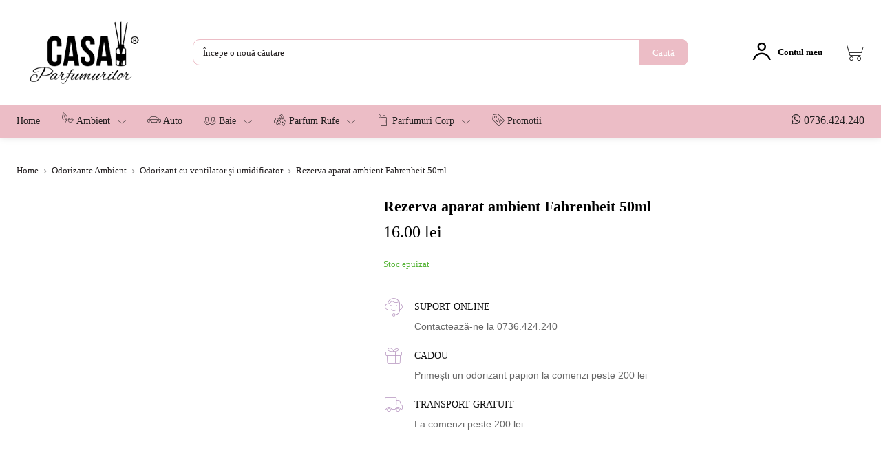

--- FILE ---
content_type: text/html; charset=UTF-8
request_url: https://www.casaparfumurilor.ro/product/rezerva-aparat-cu-ventilator-fahrenheit-50ml/
body_size: 61990
content:
<!doctype html ><html lang="ro-RO" prefix="og: https://ogp.me/ns#"><head><script data-no-optimize="1">var litespeed_docref=sessionStorage.getItem("litespeed_docref");litespeed_docref&&(Object.defineProperty(document,"referrer",{get:function(){return litespeed_docref}}),sessionStorage.removeItem("litespeed_docref"));</script> <meta charset="UTF-8" /><title>Rezerva aparat ambient Fahrenheit 50ml - Casa Parfumurilor</title><meta name="viewport" content="width=device-width, initial-scale=1.0"><link rel="pingback" href="https://www.casaparfumurilor.ro/xmlrpc.php" /><meta name="description" content="Cumpara rezerva aparat cu ventilator ➤ Fahrenhei ???? ultra persistent ✅ nu irita caile respiratorii ???? ecologic."/><meta name="robots" content="follow, index, max-snippet:-1, max-video-preview:-1, max-image-preview:large"/><link rel="canonical" href="https://www.casaparfumurilor.ro/product/rezerva-aparat-cu-ventilator-fahrenheit-50ml/" /><meta property="og:locale" content="ro_RO" /><meta property="og:type" content="product" /><meta property="og:title" content="Rezerva aparat ambient Fahrenheit 50ml - Casa Parfumurilor" /><meta property="og:description" content="Cumpara rezerva aparat cu ventilator ➤ Fahrenhei ???? ultra persistent ✅ nu irita caile respiratorii ???? ecologic." /><meta property="og:url" content="https://www.casaparfumurilor.ro/product/rezerva-aparat-cu-ventilator-fahrenheit-50ml/" /><meta property="og:site_name" content="Casa Parfumurilor" /><meta property="og:updated_time" content="2025-07-29T17:41:59+03:00" /><meta property="og:image" content="https://www.casaparfumurilor.ro/wp-content/uploads/2018/12/FHARENHEIT.jpg" /><meta property="og:image:secure_url" content="https://www.casaparfumurilor.ro/wp-content/uploads/2018/12/FHARENHEIT.jpg" /><meta property="og:image:width" content="1000" /><meta property="og:image:height" content="800" /><meta property="og:image:alt" content="Rezerva aparat ambient Fahrenheit 50ml" /><meta property="og:image:type" content="image/jpeg" /><meta property="product:price:amount" content="16" /><meta property="product:price:currency" content="RON" /><meta name="twitter:card" content="summary_large_image" /><meta name="twitter:title" content="Rezerva aparat ambient Fahrenheit 50ml - Casa Parfumurilor" /><meta name="twitter:description" content="Cumpara rezerva aparat cu ventilator ➤ Fahrenhei ???? ultra persistent ✅ nu irita caile respiratorii ???? ecologic." /><meta name="twitter:image" content="https://www.casaparfumurilor.ro/wp-content/uploads/2018/12/FHARENHEIT.jpg" /><meta name="twitter:label1" content="Price" /><meta name="twitter:data1" content="16.00&nbsp;lei" /><meta name="twitter:label2" content="Availability" /><meta name="twitter:data2" content="Stoc epuizat" /> <script type="application/ld+json" class="rank-math-schema">{"@context":"https://schema.org","@graph":[{"@type":"Place","@id":"https://www.casaparfumurilor.ro/#place","address":{"@type":"PostalAddress","streetAddress":"Str. Narciselor, Nr. 5","addressLocality":"Brasov","addressRegion":"Brasov","addressCountry":"Romania"}},{"@type":["Organization"],"@id":"https://www.casaparfumurilor.ro/#organization","name":"Casa Parfumurilor","url":"https://www.casaparfumurilor.ro","email":"office@casa-parfumurilor.com","address":{"@type":"PostalAddress","streetAddress":"Str. Narciselor, Nr. 5","addressLocality":"Brasov","addressRegion":"Brasov","addressCountry":"Romania"},"contactPoint":[{"@type":"ContactPoint","telephone":"+40736-424-240","contactType":"customer support"}],"location":{"@id":"https://www.casaparfumurilor.ro/#place"}},{"@type":"WebSite","@id":"https://www.casaparfumurilor.ro/#website","url":"https://www.casaparfumurilor.ro","name":"Casa Parfumurilor","publisher":{"@id":"https://www.casaparfumurilor.ro/#organization"},"inLanguage":"ro-RO"},{"@type":"ImageObject","@id":"https://www.casaparfumurilor.ro/wp-content/uploads/2018/12/FHARENHEIT.jpg","url":"https://www.casaparfumurilor.ro/wp-content/uploads/2018/12/FHARENHEIT.jpg","width":"1000","height":"800","inLanguage":"ro-RO"},{"@type":"ItemPage","@id":"https://www.casaparfumurilor.ro/product/rezerva-aparat-cu-ventilator-fahrenheit-50ml/#webpage","url":"https://www.casaparfumurilor.ro/product/rezerva-aparat-cu-ventilator-fahrenheit-50ml/","name":"Rezerva aparat ambient Fahrenheit 50ml - Casa Parfumurilor","datePublished":"2018-12-20T16:22:43+02:00","dateModified":"2025-07-29T17:41:59+03:00","isPartOf":{"@id":"https://www.casaparfumurilor.ro/#website"},"primaryImageOfPage":{"@id":"https://www.casaparfumurilor.ro/wp-content/uploads/2018/12/FHARENHEIT.jpg"},"inLanguage":"ro-RO"},{"@type":"Product","name":"Rezerva aparat ambient Fahrenheit 50ml - Casa Parfumurilor","description":"Cumpara rezerva aparat cu ventilator \u27a4 Fahrenhei ???? ultra persistent  \u2705  nu irita caile respiratorii ???? ecologic.","sku":"3287","category":"Odorizante Ambient &gt; Odorizant cu ventilator \u0219i umidificator","mainEntityOfPage":{"@id":"https://www.casaparfumurilor.ro/product/rezerva-aparat-cu-ventilator-fahrenheit-50ml/#webpage"},"image":[{"@type":"ImageObject","url":"https://www.casaparfumurilor.ro/wp-content/uploads/2018/12/FHARENHEIT.jpg","height":"800","width":"1000"}],"offers":{"@type":"Offer","price":"16.00","priceCurrency":"RON","priceValidUntil":"2026-12-31","availability":"https://schema.org/OutOfStock","itemCondition":"NewCondition","url":"https://www.casaparfumurilor.ro/product/rezerva-aparat-cu-ventilator-fahrenheit-50ml/","seller":{"@type":"Organization","@id":"https://www.casaparfumurilor.ro/","name":"Casa Parfumurilor","url":"https://www.casaparfumurilor.ro","logo":""}},"@id":"https://www.casaparfumurilor.ro/product/rezerva-aparat-cu-ventilator-fahrenheit-50ml/#richSnippet"}]}</script> <link rel='dns-prefetch' href='//fonts.googleapis.com' /><link rel="alternate" type="application/rss+xml" title="Casa Parfumurilor &raquo; Flux" href="https://www.casaparfumurilor.ro/feed/" /><link rel="alternate" type="application/rss+xml" title="Casa Parfumurilor &raquo; Flux comentarii" href="https://www.casaparfumurilor.ro/comments/feed/" /><link data-optimized="2" rel="stylesheet" href="https://www.casaparfumurilor.ro/wp-content/litespeed/css/9069a7d254a6ba269467c9d1276c3194.css?ver=14458" /><link rel="preload" as="image" href="https://www.casaparfumurilor.ro/wp-content/uploads/2019/07/logo-1.png.webp"><link rel="preload" as="image" href="https://www.casaparfumurilor.ro/wp-content/uploads/2019/07/logo-1.png.webp"><link rel="preload" as="image" href="https://www.casaparfumurilor.ro/wp-content/uploads/2019/07/logo-1.png.webp"><link rel="preload" as="image" href="https://www.casaparfumurilor.ro/wp-content/uploads/2019/07/logo-1.png.webp"><style id='rank-math-toc-block-style-inline-css' type='text/css'>.wp-block-rank-math-toc-block nav ol{counter-reset:item}.wp-block-rank-math-toc-block nav ol li{display:block}.wp-block-rank-math-toc-block nav ol li:before{content:counters(item, ".") ". ";counter-increment:item}</style><style id='classic-theme-styles-inline-css' type='text/css'>/*! This file is auto-generated */
.wp-block-button__link{color:#fff;background-color:#32373c;border-radius:9999px;box-shadow:none;text-decoration:none;padding:calc(.667em + 2px) calc(1.333em + 2px);font-size:1.125em}.wp-block-file__button{background:#32373c;color:#fff;text-decoration:none}</style><style id='global-styles-inline-css' type='text/css'>body{--wp--preset--color--black: #000000;--wp--preset--color--cyan-bluish-gray: #abb8c3;--wp--preset--color--white: #ffffff;--wp--preset--color--pale-pink: #f78da7;--wp--preset--color--vivid-red: #cf2e2e;--wp--preset--color--luminous-vivid-orange: #ff6900;--wp--preset--color--luminous-vivid-amber: #fcb900;--wp--preset--color--light-green-cyan: #7bdcb5;--wp--preset--color--vivid-green-cyan: #00d084;--wp--preset--color--pale-cyan-blue: #8ed1fc;--wp--preset--color--vivid-cyan-blue: #0693e3;--wp--preset--color--vivid-purple: #9b51e0;--wp--preset--gradient--vivid-cyan-blue-to-vivid-purple: linear-gradient(135deg,rgba(6,147,227,1) 0%,rgb(155,81,224) 100%);--wp--preset--gradient--light-green-cyan-to-vivid-green-cyan: linear-gradient(135deg,rgb(122,220,180) 0%,rgb(0,208,130) 100%);--wp--preset--gradient--luminous-vivid-amber-to-luminous-vivid-orange: linear-gradient(135deg,rgba(252,185,0,1) 0%,rgba(255,105,0,1) 100%);--wp--preset--gradient--luminous-vivid-orange-to-vivid-red: linear-gradient(135deg,rgba(255,105,0,1) 0%,rgb(207,46,46) 100%);--wp--preset--gradient--very-light-gray-to-cyan-bluish-gray: linear-gradient(135deg,rgb(238,238,238) 0%,rgb(169,184,195) 100%);--wp--preset--gradient--cool-to-warm-spectrum: linear-gradient(135deg,rgb(74,234,220) 0%,rgb(151,120,209) 20%,rgb(207,42,186) 40%,rgb(238,44,130) 60%,rgb(251,105,98) 80%,rgb(254,248,76) 100%);--wp--preset--gradient--blush-light-purple: linear-gradient(135deg,rgb(255,206,236) 0%,rgb(152,150,240) 100%);--wp--preset--gradient--blush-bordeaux: linear-gradient(135deg,rgb(254,205,165) 0%,rgb(254,45,45) 50%,rgb(107,0,62) 100%);--wp--preset--gradient--luminous-dusk: linear-gradient(135deg,rgb(255,203,112) 0%,rgb(199,81,192) 50%,rgb(65,88,208) 100%);--wp--preset--gradient--pale-ocean: linear-gradient(135deg,rgb(255,245,203) 0%,rgb(182,227,212) 50%,rgb(51,167,181) 100%);--wp--preset--gradient--electric-grass: linear-gradient(135deg,rgb(202,248,128) 0%,rgb(113,206,126) 100%);--wp--preset--gradient--midnight: linear-gradient(135deg,rgb(2,3,129) 0%,rgb(40,116,252) 100%);--wp--preset--font-size--small: 11px;--wp--preset--font-size--medium: 20px;--wp--preset--font-size--large: 32px;--wp--preset--font-size--x-large: 42px;--wp--preset--font-size--regular: 15px;--wp--preset--font-size--larger: 50px;--wp--preset--spacing--20: 0.44rem;--wp--preset--spacing--30: 0.67rem;--wp--preset--spacing--40: 1rem;--wp--preset--spacing--50: 1.5rem;--wp--preset--spacing--60: 2.25rem;--wp--preset--spacing--70: 3.38rem;--wp--preset--spacing--80: 5.06rem;--wp--preset--shadow--natural: 6px 6px 9px rgba(0, 0, 0, 0.2);--wp--preset--shadow--deep: 12px 12px 50px rgba(0, 0, 0, 0.4);--wp--preset--shadow--sharp: 6px 6px 0px rgba(0, 0, 0, 0.2);--wp--preset--shadow--outlined: 6px 6px 0px -3px rgba(255, 255, 255, 1), 6px 6px rgba(0, 0, 0, 1);--wp--preset--shadow--crisp: 6px 6px 0px rgba(0, 0, 0, 1);}:where(.is-layout-flex){gap: 0.5em;}:where(.is-layout-grid){gap: 0.5em;}body .is-layout-flex{display: flex;}body .is-layout-flex{flex-wrap: wrap;align-items: center;}body .is-layout-flex > *{margin: 0;}body .is-layout-grid{display: grid;}body .is-layout-grid > *{margin: 0;}:where(.wp-block-columns.is-layout-flex){gap: 2em;}:where(.wp-block-columns.is-layout-grid){gap: 2em;}:where(.wp-block-post-template.is-layout-flex){gap: 1.25em;}:where(.wp-block-post-template.is-layout-grid){gap: 1.25em;}.has-black-color{color: var(--wp--preset--color--black) !important;}.has-cyan-bluish-gray-color{color: var(--wp--preset--color--cyan-bluish-gray) !important;}.has-white-color{color: var(--wp--preset--color--white) !important;}.has-pale-pink-color{color: var(--wp--preset--color--pale-pink) !important;}.has-vivid-red-color{color: var(--wp--preset--color--vivid-red) !important;}.has-luminous-vivid-orange-color{color: var(--wp--preset--color--luminous-vivid-orange) !important;}.has-luminous-vivid-amber-color{color: var(--wp--preset--color--luminous-vivid-amber) !important;}.has-light-green-cyan-color{color: var(--wp--preset--color--light-green-cyan) !important;}.has-vivid-green-cyan-color{color: var(--wp--preset--color--vivid-green-cyan) !important;}.has-pale-cyan-blue-color{color: var(--wp--preset--color--pale-cyan-blue) !important;}.has-vivid-cyan-blue-color{color: var(--wp--preset--color--vivid-cyan-blue) !important;}.has-vivid-purple-color{color: var(--wp--preset--color--vivid-purple) !important;}.has-black-background-color{background-color: var(--wp--preset--color--black) !important;}.has-cyan-bluish-gray-background-color{background-color: var(--wp--preset--color--cyan-bluish-gray) !important;}.has-white-background-color{background-color: var(--wp--preset--color--white) !important;}.has-pale-pink-background-color{background-color: var(--wp--preset--color--pale-pink) !important;}.has-vivid-red-background-color{background-color: var(--wp--preset--color--vivid-red) !important;}.has-luminous-vivid-orange-background-color{background-color: var(--wp--preset--color--luminous-vivid-orange) !important;}.has-luminous-vivid-amber-background-color{background-color: var(--wp--preset--color--luminous-vivid-amber) !important;}.has-light-green-cyan-background-color{background-color: var(--wp--preset--color--light-green-cyan) !important;}.has-vivid-green-cyan-background-color{background-color: var(--wp--preset--color--vivid-green-cyan) !important;}.has-pale-cyan-blue-background-color{background-color: var(--wp--preset--color--pale-cyan-blue) !important;}.has-vivid-cyan-blue-background-color{background-color: var(--wp--preset--color--vivid-cyan-blue) !important;}.has-vivid-purple-background-color{background-color: var(--wp--preset--color--vivid-purple) !important;}.has-black-border-color{border-color: var(--wp--preset--color--black) !important;}.has-cyan-bluish-gray-border-color{border-color: var(--wp--preset--color--cyan-bluish-gray) !important;}.has-white-border-color{border-color: var(--wp--preset--color--white) !important;}.has-pale-pink-border-color{border-color: var(--wp--preset--color--pale-pink) !important;}.has-vivid-red-border-color{border-color: var(--wp--preset--color--vivid-red) !important;}.has-luminous-vivid-orange-border-color{border-color: var(--wp--preset--color--luminous-vivid-orange) !important;}.has-luminous-vivid-amber-border-color{border-color: var(--wp--preset--color--luminous-vivid-amber) !important;}.has-light-green-cyan-border-color{border-color: var(--wp--preset--color--light-green-cyan) !important;}.has-vivid-green-cyan-border-color{border-color: var(--wp--preset--color--vivid-green-cyan) !important;}.has-pale-cyan-blue-border-color{border-color: var(--wp--preset--color--pale-cyan-blue) !important;}.has-vivid-cyan-blue-border-color{border-color: var(--wp--preset--color--vivid-cyan-blue) !important;}.has-vivid-purple-border-color{border-color: var(--wp--preset--color--vivid-purple) !important;}.has-vivid-cyan-blue-to-vivid-purple-gradient-background{background: var(--wp--preset--gradient--vivid-cyan-blue-to-vivid-purple) !important;}.has-light-green-cyan-to-vivid-green-cyan-gradient-background{background: var(--wp--preset--gradient--light-green-cyan-to-vivid-green-cyan) !important;}.has-luminous-vivid-amber-to-luminous-vivid-orange-gradient-background{background: var(--wp--preset--gradient--luminous-vivid-amber-to-luminous-vivid-orange) !important;}.has-luminous-vivid-orange-to-vivid-red-gradient-background{background: var(--wp--preset--gradient--luminous-vivid-orange-to-vivid-red) !important;}.has-very-light-gray-to-cyan-bluish-gray-gradient-background{background: var(--wp--preset--gradient--very-light-gray-to-cyan-bluish-gray) !important;}.has-cool-to-warm-spectrum-gradient-background{background: var(--wp--preset--gradient--cool-to-warm-spectrum) !important;}.has-blush-light-purple-gradient-background{background: var(--wp--preset--gradient--blush-light-purple) !important;}.has-blush-bordeaux-gradient-background{background: var(--wp--preset--gradient--blush-bordeaux) !important;}.has-luminous-dusk-gradient-background{background: var(--wp--preset--gradient--luminous-dusk) !important;}.has-pale-ocean-gradient-background{background: var(--wp--preset--gradient--pale-ocean) !important;}.has-electric-grass-gradient-background{background: var(--wp--preset--gradient--electric-grass) !important;}.has-midnight-gradient-background{background: var(--wp--preset--gradient--midnight) !important;}.has-small-font-size{font-size: var(--wp--preset--font-size--small) !important;}.has-medium-font-size{font-size: var(--wp--preset--font-size--medium) !important;}.has-large-font-size{font-size: var(--wp--preset--font-size--large) !important;}.has-x-large-font-size{font-size: var(--wp--preset--font-size--x-large) !important;}
.wp-block-navigation a:where(:not(.wp-element-button)){color: inherit;}
:where(.wp-block-post-template.is-layout-flex){gap: 1.25em;}:where(.wp-block-post-template.is-layout-grid){gap: 1.25em;}
:where(.wp-block-columns.is-layout-flex){gap: 2em;}:where(.wp-block-columns.is-layout-grid){gap: 2em;}
.wp-block-pullquote{font-size: 1.5em;line-height: 1.6;}</style><style id='woocommerce-inline-inline-css' type='text/css'>.woocommerce form .form-row .required { visibility: visible; }</style><style id='td-theme-inline-css' type='text/css'>@media (max-width:767px){.td-header-desktop-wrap{display:none}}@media (min-width:767px){.td-header-mobile-wrap{display:none}}</style> <script type="litespeed/javascript" data-src="https://www.casaparfumurilor.ro/wp-includes/js/jquery/jquery.min.js" id="jquery-core-js"></script> <script id="wc-add-to-cart-js-extra" type="litespeed/javascript">var wc_add_to_cart_params={"ajax_url":"\/wp-admin\/admin-ajax.php","wc_ajax_url":"\/?wc-ajax=%%endpoint%%","i18n_view_cart":"Vezi co\u0219ul","cart_url":"https:\/\/www.casaparfumurilor.ro\/cart\/","is_cart":"","cart_redirect_after_add":"no"}</script> <script id="wc-single-product-js-extra" type="litespeed/javascript">var wc_single_product_params={"i18n_required_rating_text":"Te rog selecteaz\u0103 o evaluare","review_rating_required":"yes","flexslider":{"rtl":!1,"animation":"slide","smoothHeight":!0,"directionNav":!1,"controlNav":"thumbnails","slideshow":!1,"animationSpeed":500,"animationLoop":!1,"allowOneSlide":!1},"zoom_enabled":"1","zoom_options":[],"photoswipe_enabled":"1","photoswipe_options":{"shareEl":!1,"closeOnScroll":!1,"history":!1,"hideAnimationDuration":0,"showAnimationDuration":0},"flexslider_enabled":"1"}</script> <script id="woocommerce-js-extra" type="litespeed/javascript">var woocommerce_params={"ajax_url":"\/wp-admin\/admin-ajax.php","wc_ajax_url":"\/?wc-ajax=%%endpoint%%"}</script> <script id="mktr-loader-js-extra" type="litespeed/javascript">var mktr_data={"uuid":null,"clear":"0","isWoodMart":"0","push":[{"event":"__sm__view_product","product_id":914}],"js":[]}</script> <link rel="https://api.w.org/" href="https://www.casaparfumurilor.ro/wp-json/" /><link rel="alternate" type="application/json" href="https://www.casaparfumurilor.ro/wp-json/wp/v2/product/914" /><link rel="EditURI" type="application/rsd+xml" title="RSD" href="https://www.casaparfumurilor.ro/xmlrpc.php?rsd" /><link rel='shortlink' href='https://www.casaparfumurilor.ro/?p=914' /><link rel="alternate" type="application/json+oembed" href="https://www.casaparfumurilor.ro/wp-json/oembed/1.0/embed?url=https%3A%2F%2Fwww.casaparfumurilor.ro%2Fproduct%2Frezerva-aparat-cu-ventilator-fahrenheit-50ml%2F" /><link rel="alternate" type="text/xml+oembed" href="https://www.casaparfumurilor.ro/wp-json/oembed/1.0/embed?url=https%3A%2F%2Fwww.casaparfumurilor.ro%2Fproduct%2Frezerva-aparat-cu-ventilator-fahrenheit-50ml%2F&#038;format=xml" /> <script type="litespeed/javascript">window.tdb_global_vars={"wpRestUrl":"https:\/\/www.casaparfumurilor.ro\/wp-json\/","permalinkStructure":"\/%postname%\/"};window.tdb_p_autoload_vars={"isAjax":!1,"isAdminBarShowing":!1,"autoloadStatus":"off","origPostEditUrl":null}</script> <style id="tdb-global-colors">:root{--mm-custom-color-4:#C2A25D;--mm-custom-color-5:#F7F9F9;--mm-custom-color-1:#053426;--mm-custom-color-2:#B79259;--mm-custom-color-3:#79847E}</style><style id="tdb-global-fonts">:root{--global-1:Gilda Display;--global-2:Red Hat Display;--global-3:Pinyon Script;}</style><noscript><style>.woocommerce-product-gallery{ opacity: 1 !important; }</style></noscript><meta name="generator" content="Powered by Slider Revolution 6.5.14 - responsive, Mobile-Friendly Slider Plugin for WordPress with comfortable drag and drop interface." /> <script id="td-generated-header-js" type="litespeed/javascript">var tdBlocksArray=[];function tdBlock(){this.id='';this.block_type=1;this.atts='';this.td_column_number='';this.td_current_page=1;this.post_count=0;this.found_posts=0;this.max_num_pages=0;this.td_filter_value='';this.is_ajax_running=!1;this.td_user_action='';this.header_color='';this.ajax_pagination_infinite_stop=''}(function(){var htmlTag=document.getElementsByTagName("html")[0];if(navigator.userAgent.indexOf("MSIE 10.0")>-1){htmlTag.className+=' ie10'}
if(!!navigator.userAgent.match(/Trident.*rv\:11\./)){htmlTag.className+=' ie11'}
if(navigator.userAgent.indexOf("Edge")>-1){htmlTag.className+=' ieEdge'}
if(/(iPad|iPhone|iPod)/g.test(navigator.userAgent)){htmlTag.className+=' td-md-is-ios'}
var user_agent=navigator.userAgent.toLowerCase();if(user_agent.indexOf("android")>-1){htmlTag.className+=' td-md-is-android'}
if(-1!==navigator.userAgent.indexOf('Mac OS X')){htmlTag.className+=' td-md-is-os-x'}
if(/chrom(e|ium)/.test(navigator.userAgent.toLowerCase())){htmlTag.className+=' td-md-is-chrome'}
if(-1!==navigator.userAgent.indexOf('Firefox')){htmlTag.className+=' td-md-is-firefox'}
if(-1!==navigator.userAgent.indexOf('Safari')&&-1===navigator.userAgent.indexOf('Chrome')){htmlTag.className+=' td-md-is-safari'}
if(-1!==navigator.userAgent.indexOf('IEMobile')){htmlTag.className+=' td-md-is-iemobile'}})();var tdLocalCache={};(function(){"use strict";tdLocalCache={data:{},remove:function(resource_id){delete tdLocalCache.data[resource_id]},exist:function(resource_id){return tdLocalCache.data.hasOwnProperty(resource_id)&&tdLocalCache.data[resource_id]!==null},get:function(resource_id){return tdLocalCache.data[resource_id]},set:function(resource_id,cachedData){tdLocalCache.remove(resource_id);tdLocalCache.data[resource_id]=cachedData}}})();var td_viewport_interval_list=[{"limitBottom":767,"sidebarWidth":228},{"limitBottom":1018,"sidebarWidth":300},{"limitBottom":1140,"sidebarWidth":324}];var tdc_is_installed="yes";var td_ajax_url="https:\/\/www.casaparfumurilor.ro\/wp-admin\/admin-ajax.php?td_theme_name=Newspaper&v=12.6.9";var td_get_template_directory_uri="https:\/\/www.casaparfumurilor.ro\/wp-content\/plugins\/td-composer\/legacy\/common";var tds_snap_menu="";var tds_logo_on_sticky="";var tds_header_style="";var td_please_wait="V\u0103 rug\u0103m a\u0219tepta\u021bi...";var td_email_user_pass_incorrect="Nume de utilizator sau parola incorect\u0103!";var td_email_user_incorrect="Email sau nume de utilizator incorect!";var td_email_incorrect="Email incorect!";var td_user_incorrect="Username incorrect!";var td_email_user_empty="Email or username empty!";var td_pass_empty="Pass empty!";var td_pass_pattern_incorrect="Invalid Pass Pattern!";var td_retype_pass_incorrect="Retyped Pass incorrect!";var tds_more_articles_on_post_enable="";var tds_more_articles_on_post_time_to_wait="";var tds_more_articles_on_post_pages_distance_from_top=0;var tds_captcha="";var tds_theme_color_site_wide="#ecbdc6";var tds_smart_sidebar="";var tdThemeName="Newspaper";var tdThemeNameWl="Newspaper";var td_magnific_popup_translation_tPrev="\u00cenainte (Tasta direc\u021bionare st\u00e2nga)";var td_magnific_popup_translation_tNext="\u00cenapoi (Tasta direc\u021bionare dreapta)";var td_magnific_popup_translation_tCounter="%curr% din %total%";var td_magnific_popup_translation_ajax_tError="Con\u021binutul de la %url% nu poate fi \u00eenc\u0103rcat.";var td_magnific_popup_translation_image_tError="Imaginea #%curr% nu poate fi \u00eenc\u0103rcat\u0103.";var tdBlockNonce="d572de4e4b";var tdMobileMenu="enabled";var tdMobileSearch="enabled";var tdDateNamesI18n={"month_names":["ianuarie","februarie","martie","aprilie","mai","iunie","iulie","august","septembrie","octombrie","noiembrie","decembrie"],"month_names_short":["ian.","feb.","mart.","apr.","mai","iun.","iul.","aug.","sept.","oct.","nov.","dec."],"day_names":["duminic\u0103","luni","mar\u021bi","miercuri","joi","vineri","s\u00e2mb\u0103t\u0103"],"day_names_short":["D","lun","mar","mie","J","vin","S"]};var tdb_modal_confirm="Salva\u021bi";var tdb_modal_cancel="Anulare";var tdb_modal_confirm_alt="Da";var tdb_modal_cancel_alt="Nu";var td_deploy_mode="deploy";var td_ad_background_click_link="";var td_ad_background_click_target=""</script> <style>.td-menu-background,.td-search-background{background-image:url('https://www.casaparfumurilor.ro/wp-content/uploads/2024/06/mobile-menu-background-casaparfumurilor.webp')}.td-mobile-content .td-mobile-main-menu>li>a{font-family:"Roboto Slab"}.td-mobile-content .sub-menu a{font-family:"Roboto Slab"}#td-mobile-nav,#td-mobile-nav .wpb_button,.td-search-wrap-mob{font-family:"Roboto Slab"}.td-page-title,.td-category-title-holder .td-page-title{font-family:"Roboto Slab"}.td-page-content p,.td-page-content li,.td-page-content .td_block_text_with_title,.wpb_text_column p{font-family:"Roboto Slab"}.td-page-content h1,.wpb_text_column h1{font-family:"Roboto Slab";font-size:22px}.td-page-content h2,.wpb_text_column h2{font-family:"Roboto Slab"}.td-page-content h3,.wpb_text_column h3{font-family:"Roboto Slab"}.td-page-content h4,.wpb_text_column h4{font-family:"Roboto Slab"}.td-page-content h5,.wpb_text_column h5{font-family:"Roboto Slab"}.td-page-content h6,.wpb_text_column h6{font-family:"Roboto Slab"}body,p{font-family:"Roboto Slab"}.white-popup-block:before{background-image:url('https://www.casaparfumurilor.ro/wp-content/uploads/2024/06/mobile-menu-background-casaparfumurilor.webp')}.white-popup-block,.white-popup-block .wpb_button{font-family:"Roboto Slab"}.woocommerce{font-family:"Roboto Slab"}.td_cl .td-container{width:100%}@media (min-width:768px) and (max-width:1018px){.td_cl{padding:0 14px}}@media (max-width:767px){.td_cl .td-container{padding:0}}@media (min-width:1019px) and (max-width:1140px){.td_cl.stretch_row_content_no_space{padding-left:20px;padding-right:20px}}@media (min-width:1141px){.td_cl.stretch_row_content_no_space{padding-left:24px;padding-right:24px}}:root{--td_excl_label:'EXCLUSIV';--td_theme_color:#ecbdc6;--td_slider_text:rgba(236,189,198,0.7);--td_mobile_gradient_one_mob:#333145;--td_mobile_gradient_two_mob:rgba(236,189,198,0.52);--td_mobile_text_active_color:#ecbdc6}</style> <script type="litespeed/javascript">window.dataLayer=window.dataLayer||[];(function(R,e,s,h,a,p,E){R[s+a]=a;E=e.getElementsByTagName(s)[0];p=e.createElement(s);p.async=!0;p.src="https://"+h+"/main.js?id="+a;E.parentNode.insertBefore(p,E)})(window,document,"script","dre2.casaparfumurilor.ro","CAWTP2RF")</script> <link rel="icon" href="https://www.casaparfumurilor.ro/wp-content/uploads/2019/11/favicon.ico" sizes="32x32" /><link rel="icon" href="https://www.casaparfumurilor.ro/wp-content/uploads/2019/11/favicon.ico" sizes="192x192" /><link rel="apple-touch-icon" href="https://www.casaparfumurilor.ro/wp-content/uploads/2019/11/favicon.ico" /><meta name="msapplication-TileImage" content="https://www.casaparfumurilor.ro/wp-content/uploads/2019/11/favicon.ico" /> <script type="litespeed/javascript">function setREVStartSize(e){window.RSIW=window.RSIW===undefined?window.innerWidth:window.RSIW;window.RSIH=window.RSIH===undefined?window.innerHeight:window.RSIH;try{var pw=document.getElementById(e.c).parentNode.offsetWidth,newh;pw=pw===0||isNaN(pw)?window.RSIW:pw;e.tabw=e.tabw===undefined?0:parseInt(e.tabw);e.thumbw=e.thumbw===undefined?0:parseInt(e.thumbw);e.tabh=e.tabh===undefined?0:parseInt(e.tabh);e.thumbh=e.thumbh===undefined?0:parseInt(e.thumbh);e.tabhide=e.tabhide===undefined?0:parseInt(e.tabhide);e.thumbhide=e.thumbhide===undefined?0:parseInt(e.thumbhide);e.mh=e.mh===undefined||e.mh==""||e.mh==="auto"?0:parseInt(e.mh,0);if(e.layout==="fullscreen"||e.l==="fullscreen")
newh=Math.max(e.mh,window.RSIH);else{e.gw=Array.isArray(e.gw)?e.gw:[e.gw];for(var i in e.rl)if(e.gw[i]===undefined||e.gw[i]===0)e.gw[i]=e.gw[i-1];e.gh=e.el===undefined||e.el===""||(Array.isArray(e.el)&&e.el.length==0)?e.gh:e.el;e.gh=Array.isArray(e.gh)?e.gh:[e.gh];for(var i in e.rl)if(e.gh[i]===undefined||e.gh[i]===0)e.gh[i]=e.gh[i-1];var nl=new Array(e.rl.length),ix=0,sl;e.tabw=e.tabhide>=pw?0:e.tabw;e.thumbw=e.thumbhide>=pw?0:e.thumbw;e.tabh=e.tabhide>=pw?0:e.tabh;e.thumbh=e.thumbhide>=pw?0:e.thumbh;for(var i in e.rl)nl[i]=e.rl[i]<window.RSIW?0:e.rl[i];sl=nl[0];for(var i in nl)if(sl>nl[i]&&nl[i]>0){sl=nl[i];ix=i}
var m=pw>(e.gw[ix]+e.tabw+e.thumbw)?1:(pw-(e.tabw+e.thumbw))/(e.gw[ix]);newh=(e.gh[ix]*m)+(e.tabh+e.thumbh)}
var el=document.getElementById(e.c);if(el!==null&&el)el.style.height=newh+"px";el=document.getElementById(e.c+"_wrapper");if(el!==null&&el){el.style.height=newh+"px";el.style.display="block"}}catch(e){console.log("Failure at Presize of Slider:"+e)}}</script> <style>.tdm-btn-style1{background-color:#ecbdc6}.tdm-btn-style2:before{border-color:#ecbdc6}.tdm-btn-style2{color:#ecbdc6}.tdm-btn-style3{-webkit-box-shadow:0 2px 16px #ecbdc6;-moz-box-shadow:0 2px 16px #ecbdc6;box-shadow:0 2px 16px #ecbdc6}.tdm-btn-style3:hover{-webkit-box-shadow:0 4px 26px #ecbdc6;-moz-box-shadow:0 4px 26px #ecbdc6;box-shadow:0 4px 26px #ecbdc6}</style><style id="tdw-css-placeholder"></style></head><body class="product-template-default single single-product postid-914 theme-Newspaper woocommerce woocommerce-page woocommerce-no-js td-woo-variation-switches rezerva-aparat-cu-ventilator-fahrenheit-50ml global-block-template-1 tdb_template_38369 tdb-template  tdc-header-template  tdc-footer-template td-full-layout" itemscope="itemscope" itemtype="https://schema.org/WebPage"><div class="td-scroll-up" data-style="style1"><i class="td-icon-menu-up"></i></div><div class="td-menu-background" style="visibility:hidden"></div><div id="td-mobile-nav" style="visibility:hidden"><div class="td-mobile-container"><div class="td-menu-socials-wrap"><div class="td-menu-socials"></div><div class="td-mobile-close">
<span><i class="td-icon-close-mobile"></i></span></div></div><div class="td-menu-login-section"><div class="td-guest-wrap"><div class="td-menu-login"><a id="login-link-mob">Conectare</a> <span></span><a id="register-link-mob">Creează cont</a></div></div></div><div class="td-mobile-content"><div class="menu-td-mobile-header-menu-container"><ul id="menu-td-mobile-header-menu" class="td-mobile-main-menu"><li id="menu-item-38631" class="menu-item menu-item-type-post_type menu-item-object-page menu-item-home menu-item-first menu-item-38631"><a href="https://www.casaparfumurilor.ro/">Home</a></li><li id="menu-item-38632" class="menu-item menu-item-type-taxonomy menu-item-object-product_cat current-product-ancestor menu-item-has-children menu-item-38632"><a href="https://www.casaparfumurilor.ro/product-category/odorizante-ambient/"><i class="tds-icon tdc-font-tdmp tdc-font-tdmp-leves menu-icon"></i>Ambient<i class="td-icon-menu-right td-element-after"></i></a><ul class="sub-menu"><li id="menu-item-38633" class="menu-item menu-item-type-taxonomy menu-item-object-product_cat current-product-ancestor current-menu-parent current-product-parent menu-item-38633"><a href="https://www.casaparfumurilor.ro/product-category/odorizante-ambient/odorizant-cu-ventilator/">Odorizant cu ventilator și umidificator</a></li><li id="menu-item-38635" class="menu-item menu-item-type-taxonomy menu-item-object-product_cat menu-item-38635"><a href="https://www.casaparfumurilor.ro/product-category/odorizante-ambient/parfum-odorizant-ambient/">Parfum-odorizant ambient</a></li><li id="menu-item-38636" class="menu-item menu-item-type-taxonomy menu-item-object-product_cat menu-item-38636"><a href="https://www.casaparfumurilor.ro/product-category/odorizante-ambient/parfum-odorizant-cu-betisoare/">Parfum-odorizant cu betisoare</a></li><li id="menu-item-38634" class="menu-item menu-item-type-taxonomy menu-item-object-product_cat menu-item-38634"><a href="https://www.casaparfumurilor.ro/product-category/odorizante-ambient/odorizant-profesional/">Odorizant profesional</a></li><li id="menu-item-38637" class="menu-item menu-item-type-taxonomy menu-item-object-product_cat menu-item-38637"><a href="https://www.casaparfumurilor.ro/product-category/odorizante-ambient/saculeti/">Saculeti</a></li><li id="menu-item-38638" class="menu-item menu-item-type-taxonomy menu-item-object-product_cat menu-item-38638"><a href="https://www.casaparfumurilor.ro/product-category/odorizante-ambient/solid-odorizante-ambient/">Solid</a></li></ul></li><li id="menu-item-38639" class="menu-item menu-item-type-taxonomy menu-item-object-product_cat menu-item-38639"><a href="https://www.casaparfumurilor.ro/product-category/odorizante-auto/"><i class="tds-icon tdc-font-tdmp tdc-font-tdmp-car menu-icon"></i>Auto</a></li><li id="menu-item-38640" class="menu-item menu-item-type-taxonomy menu-item-object-product_cat menu-item-has-children menu-item-38640"><a href="https://www.casaparfumurilor.ro/product-category/odorizante-baie/"><i class="tds-icon tdc-font-tdmp tdc-font-tdmp-lotus menu-icon"></i>Baie<i class="td-icon-menu-right td-element-after"></i></a><ul class="sub-menu"><li id="menu-item-38642" class="menu-item menu-item-type-taxonomy menu-item-object-product_cat menu-item-38642"><a href="https://www.casaparfumurilor.ro/product-category/odorizante-baie/odorizante-pisoar/">Odorizante si Site Pisoar</a></li><li id="menu-item-38643" class="menu-item menu-item-type-taxonomy menu-item-object-product_cat menu-item-38643"><a href="https://www.casaparfumurilor.ro/product-category/odorizante-baie/odorizante-toaleta/">Odorizante WC</a></li></ul></li><li id="menu-item-38645" class="menu-item menu-item-type-taxonomy menu-item-object-product_cat menu-item-has-children menu-item-38645"><a href="https://www.casaparfumurilor.ro/product-category/parfum-rufe/"><i class="tds-icon tdc-font-tdmp tdc-font-tdmp-flowers menu-icon"></i>Parfum Rufe<i class="td-icon-menu-right td-element-after"></i></a><ul class="sub-menu"><li id="menu-item-38646" class="menu-item menu-item-type-taxonomy menu-item-object-product_cat menu-item-38646"><a href="https://www.casaparfumurilor.ro/product-category/parfum-rufe/balsam-rufe/">Balsam Rufe</a></li><li id="menu-item-38647" class="menu-item menu-item-type-taxonomy menu-item-object-product_cat menu-item-38647"><a href="https://www.casaparfumurilor.ro/product-category/parfum-rufe/detergent-rufe/">Detergent rufe</a></li><li id="menu-item-38648" class="menu-item menu-item-type-taxonomy menu-item-object-product_cat menu-item-38648"><a href="https://www.casaparfumurilor.ro/product-category/parfum-rufe/esenta-rufe/">Esenta Rufe</a></li></ul></li><li id="menu-item-38650" class="menu-item menu-item-type-taxonomy menu-item-object-product_cat menu-item-has-children menu-item-38650"><a href="https://www.casaparfumurilor.ro/product-category/parfumuri-corp/"><i class="tds-icon tdc-font-tdmp tdc-font-tdmp-spray-paint menu-icon"></i>Parfumuri Corp<i class="td-icon-menu-right td-element-after"></i></a><ul class="sub-menu"><li id="menu-item-38651" class="menu-item menu-item-type-taxonomy menu-item-object-product_cat menu-item-38651"><a href="https://www.casaparfumurilor.ro/product-category/parfumuri-corp/apa-de-parfum-barbati/">Apa de Parfum Barbati</a></li><li id="menu-item-38652" class="menu-item menu-item-type-taxonomy menu-item-object-product_cat menu-item-38652"><a href="https://www.casaparfumurilor.ro/product-category/parfumuri-corp/apa-de-parfum-dama/">Apa de Parfum Dama</a></li><li id="menu-item-38653" class="menu-item menu-item-type-taxonomy menu-item-object-product_cat menu-item-38653"><a href="https://www.casaparfumurilor.ro/product-category/parfumuri-corp/apa-de-parfum-unisex/">Apa de Parfum Unisex</a></li><li id="menu-item-38649" class="menu-item menu-item-type-taxonomy menu-item-object-product_cat menu-item-38649"><a href="https://www.casaparfumurilor.ro/product-category/sanitar/">Alcool pentru parfumuri</a></li><li id="menu-item-44683" class="menu-item menu-item-type-taxonomy menu-item-object-product_cat menu-item-44683"><a href="https://www.casaparfumurilor.ro/product-category/parfumuri-corp/esenta-parfum/">Esenta parfum</a></li></ul></li><li id="menu-item-45051" class="menu-item menu-item-type-taxonomy menu-item-object-product_cat menu-item-45051"><a href="https://www.casaparfumurilor.ro/product-category/parfum/">Parfum</a></li><li id="menu-item-38654" class="menu-item menu-item-type-taxonomy menu-item-object-product_cat menu-item-38654"><a href="https://www.casaparfumurilor.ro/product-category/pachete-la-reducere/"><i class="tds-icon tdc-font-tdmp tdc-font-tdmp-discount-tag menu-icon"></i>Promotii</a></li><li id="menu-item-38655" class="menu-item menu-item-type-custom menu-item-object-custom menu-item-38655"><a href="https://wa.me/+40736424240"><i class="tds-icon td-icon-whatsapp menu-icon"></i>0736.424.240</a></li><li id="menu-item-38656" class="menu-item menu-item-type-post_type menu-item-object-page menu-item-38656"><a href="https://www.casaparfumurilor.ro/contact/">Contact</a></li></ul></div></div></div><div id="login-form-mobile" class="td-register-section"><div id="td-login-mob" class="td-login-animation td-login-hide-mob"><div class="td-login-close">
<span class="td-back-button"><i class="td-icon-read-down"></i></span><div class="td-login-title">Conectare</div><div class="td-mobile-close">
<span><i class="td-icon-close-mobile"></i></span></div></div><form class="td-login-form-wrap" action="#" method="post"><div class="td-login-panel-title"><span>Bine ati venit!</span>Conecteaza-te la contul tau</div><div class="td_display_err"></div><div class="td-login-inputs"><input class="td-login-input" autocomplete="username" type="text" name="login_email" id="login_email-mob" value="" required><label for="login_email-mob">numele dvs de utilizator</label></div><div class="td-login-inputs"><input class="td-login-input" autocomplete="current-password" type="password" name="login_pass" id="login_pass-mob" value="" required><label for="login_pass-mob">parola dvs</label></div>
<input type="button" name="login_button" id="login_button-mob" class="td-login-button" value="AUTENTIFICAȚI-VĂ"><div class="td-login-info-text">
<a href="#" id="forgot-pass-link-mob">V-ați uitat parola?</a></div><div class="td-login-register-link">
<a id="signin-register-link-mob">Creează un cont</a></div><div class="td-login-info-text"><a class="privacy-policy-link" href="https://www.casaparfumurilor.ro/termeni-si-conditii/">Termeni si conditii</a></div></form></div><div id="td-register-mob" class="td-login-animation td-login-hide-mob"><div class="td-register-close">
<span class="td-back-button"><i class="td-icon-read-down"></i></span><div class="td-login-title">Inscrie-te</div><div class="td-mobile-close">
<span><i class="td-icon-close-mobile"></i></span></div></div><div class="td-login-panel-title"><span>Bine ati venit!</span>Inregistrați-vă pentru un cont</div><form class="td-login-form-wrap" action="#" method="post"><div class="td_display_err"></div><div class="td-login-inputs"><input class="td-login-input" type="email" name="register_email" id="register_email-mob" value="" required><label for="register_email-mob">adresa dvs de email</label></div><div class="td-login-inputs"><input class="td-login-input" type="text" name="register_user" id="register_user-mob" value="" required><label for="register_user-mob">numele dvs de utilizator</label></div>
<input type="button" name="register_button" id="register_button-mob" class="td-login-button" value="ÎNREGISTRAȚI-VĂ"><div class="td-login-info-text">O parola va fi trimisă pe adresa dvs de email.</div><div class="td-login-info-text"><a class="privacy-policy-link" href="https://www.casaparfumurilor.ro/termeni-si-conditii/">Termeni si conditii</a></div></form></div><div id="td-forgot-pass-mob" class="td-login-animation td-login-hide-mob"><div class="td-forgot-pass-close">
<a href="#" aria-label="Back" class="td-back-button"><i class="td-icon-read-down"></i></a><div class="td-login-title">Recuperare parola</div></div><div class="td-login-form-wrap"><div class="td-login-panel-title">Recuperați-vă parola</div><div class="td_display_err"></div><div class="td-login-inputs"><input class="td-login-input" type="text" name="forgot_email" id="forgot_email-mob" value="" required><label for="forgot_email-mob">adresa dvs de email</label></div>
<input type="button" name="forgot_button" id="forgot_button-mob" class="td-login-button" value="Trimiteți-mi parola"></div></div></div></div><div class="td-search-background" style="visibility:hidden"></div><div class="td-search-wrap-mob" style="visibility:hidden"><div class="td-drop-down-search"><form method="get" class="td-search-form" action="https://www.casaparfumurilor.ro/"><div class="td-search-close">
<span><i class="td-icon-close-mobile"></i></span></div><div role="search" class="td-search-input">
<span>Căutați</span>
<input id="td-header-search-mob" type="text" value="" name="s" autocomplete="off" /></div></form><div id="td-aj-search-mob" class="td-ajax-search-flex"></div></div></div><div id="td-outer-wrap" class="td-theme-wrap"><div class="td-header-template-wrap" style="position: relative"><div class="td-header-mobile-wrap "><div id="tdi_1" class="tdc-zone"><div class="tdc_zone tdi_2  wpb_row td-pb-row tdc-element-style"  ><style scoped>.tdi_2{min-height:0}.td-header-mobile-wrap{position:relative;width:100%}@media (max-width:767px){.tdi_2{margin-top:0px!important;border-color:#eaeaea!important;border-style:solid!important;border-width:0px 0px 1px 0px!important;position:relative}}</style><div class="tdi_1_rand_style td-element-style" ><style>@media (max-width:767px){.tdi_1_rand_style{background-color:#ffffff!important}}</style></div><div id="tdi_3" class="tdc-row"><div class="vc_row tdi_4  wpb_row td-pb-row tdc-element-style" ><style scoped>.tdi_4,.tdi_4 .tdc-columns{min-height:0}.tdi_4,.tdi_4 .tdc-columns{display:block}.tdi_4 .tdc-columns{width:100%}.tdi_4:before,.tdi_4:after{display:table}@media (max-width:767px){@media (min-width:768px){.tdi_4{margin-left:-0px;margin-right:-0px}.tdi_4 .tdc-row-video-background-error,.tdi_4>.vc_column,.tdi_4>.tdc-columns>.vc_column{padding-left:0px;padding-right:0px}}}@media (max-width:767px){.tdi_4{margin-top:0px!important;padding-top:8px!important;padding-bottom:8px!important;position:relative}}</style><div class="tdi_3_rand_style td-element-style" ><style>@media (max-width:767px){.tdi_3_rand_style{background-color:#ecbdc6!important}}</style></div><div class="vc_column tdi_6  wpb_column vc_column_container tdc-column td-pb-span9"><style scoped>.tdi_6{vertical-align:baseline}.tdi_6>.wpb_wrapper,.tdi_6>.wpb_wrapper>.tdc-elements{display:block}.tdi_6>.wpb_wrapper>.tdc-elements{width:100%}.tdi_6>.wpb_wrapper>.vc_row_inner{width:auto}.tdi_6>.wpb_wrapper{width:auto;height:auto}@media (max-width:767px){.tdi_6>.wpb_wrapper,.tdi_6>.wpb_wrapper>.tdc-elements{display:flex;flex-direction:row;flex-wrap:nowrap;justify-content:flex-start;align-items:center}.tdi_6>.wpb_wrapper>.tdc-elements{width:100%}.tdi_6>.wpb_wrapper>.vc_row_inner{width:auto}.tdi_6>.wpb_wrapper{width:100%;height:100%}}@media (max-width:767px){.tdi_6{width:60%!important;display:inline-block!important}}</style><div class="wpb_wrapper" ><div class="td_block_wrap tdb_mobile_menu tdi_7 td-pb-border-top td_block_template_1 tdb-header-align"  data-td-block-uid="tdi_7" ><style>@media (max-width:767px){.tdi_7{margin-bottom:0px!important}}</style><style>.tdb-header-align{vertical-align:middle}.tdb_mobile_menu{margin-bottom:0;clear:none}.tdb_mobile_menu a{display:inline-block!important;position:relative;text-align:center;color:var(--td_theme_color,#4db2ec)}.tdb_mobile_menu a>span{display:flex;align-items:center;justify-content:center}.tdb_mobile_menu svg{height:auto}.tdb_mobile_menu svg,.tdb_mobile_menu svg *{fill:var(--td_theme_color,#4db2ec)}#tdc-live-iframe .tdb_mobile_menu a{pointer-events:none}.td-menu-mob-open-menu{overflow:hidden}.td-menu-mob-open-menu #td-outer-wrap{position:static}.tdi_7{display:inline-block}.tdi_7 .tdb-mobile-menu-button i{font-size:27px;width:54px;height:54px;line-height:54px}.tdi_7 .tdb-mobile-menu-button svg{width:27px}.tdi_7 .tdb-mobile-menu-button .tdb-mobile-menu-icon-svg{width:54px;height:54px}.tdi_7 .tdb-mobile-menu-button{color:#ffffff}.tdi_7 .tdb-mobile-menu-button svg,.tdi_7 .tdb-mobile-menu-button svg *{fill:#ffffff}.tdi_7 .tdb-mobile-menu-button:hover{color:#000000}.tdi_7 .tdb-mobile-menu-button:hover svg,.tdi_7 .tdb-mobile-menu-button:hover svg *{fill:#000000}@media (max-width:767px){.tdi_7 .tdb-mobile-menu-button i{font-size:30px;width:60px;height:60px;line-height:60px}.tdi_7 .tdb-mobile-menu-button svg{width:30px}.tdi_7 .tdb-mobile-menu-button .tdb-mobile-menu-icon-svg{width:60px;height:60px}}</style><div class="tdb-block-inner td-fix-index"><span class="tdb-mobile-menu-button"><span class="tdb-mobile-menu-icon tdb-mobile-menu-icon-svg" ><svg version="1.1" xmlns="http://www.w3.org/2000/svg" viewBox="0 0 1024 1024"><path d="M701.932 354.129h-609.987c-21.862 0-39.639-17.766-39.639-39.598 0-21.852 17.777-39.639 39.639-39.639h609.976c21.862 0 39.629 17.787 39.629 39.639 0.010 21.832-17.756 39.598-39.619 39.598v0zM932.086 560.782h-840.172c-21.842 0-39.598-17.766-39.598-39.639 0-21.852 17.756-39.639 39.598-39.639h840.182c21.852 0 39.598 17.787 39.598 39.639 0 21.873-17.756 39.639-39.608 39.639v0zM701.932 767.395h-609.987c-21.862 0-39.629-17.746-39.629-39.578 0-21.873 17.766-39.66 39.629-39.66h609.987c21.842 0 39.608 17.787 39.608 39.66 0 21.821-17.766 39.578-39.608 39.578v0z"></path></svg></span></span></div></div><div class="td_block_wrap tdb_header_logo tdi_8 td-pb-border-top td_block_template_1 tdb-header-align"  data-td-block-uid="tdi_8" ><style>@media (min-width:768px) and (max-width:1018px){.tdi_8{margin-top:-5px!important}}@media (max-width:767px){.tdi_8{margin-bottom:0px!important;margin-left:20px!important}}@media (min-width:1019px) and (max-width:1140px){.tdi_8{margin-left:-5px!important}}</style><style>.tdb_header_logo{margin-bottom:0;clear:none}.tdb_header_logo .tdb-logo-a,.tdb_header_logo h1{display:flex;pointer-events:auto;align-items:flex-start}.tdb_header_logo h1{margin:0;line-height:0}.tdb_header_logo .tdb-logo-img-wrap img{display:block}.tdb_header_logo .tdb-logo-svg-wrap+.tdb-logo-img-wrap{display:none}.tdb_header_logo .tdb-logo-svg-wrap svg{width:50px;display:block;transition:fill .3s ease}.tdb_header_logo .tdb-logo-text-wrap{display:flex}.tdb_header_logo .tdb-logo-text-title,.tdb_header_logo .tdb-logo-text-tagline{-webkit-transition:all 0.2s ease;transition:all 0.2s ease}.tdb_header_logo .tdb-logo-text-title{background-size:cover;background-position:center center;font-size:75px;font-family:serif;line-height:1.1;color:#222;white-space:nowrap}.tdb_header_logo .tdb-logo-text-tagline{margin-top:2px;font-size:12px;font-family:serif;letter-spacing:1.8px;line-height:1;color:#767676}.tdb_header_logo .tdb-logo-icon{position:relative;font-size:46px;color:#000}.tdb_header_logo .tdb-logo-icon-svg{line-height:0}.tdb_header_logo .tdb-logo-icon-svg svg{width:46px;height:auto}.tdb_header_logo .tdb-logo-icon-svg svg,.tdb_header_logo .tdb-logo-icon-svg svg *{fill:#000}.tdi_8{display:inline-block}.tdi_8 .tdb-logo-a,.tdi_8 h1{align-items:flex-start;justify-content:center}.tdi_8 .tdb-logo-svg-wrap{display:block}.tdi_8 .tdb-logo-img{max-width:0px}.tdi_8 .tdb-logo-img-wrap{display:none}.tdi_8 .tdb-logo-text-tagline{margin-top:0;margin-left:5px;display:block;background-color:#f94545;-webkit-background-clip:text;-webkit-text-fill-color:transparent}.tdi_8 .tdb-logo-text-title{display:block;color:#000000;font-family:Open Sans!important;font-size:20px!important;line-height:1.2!important;font-weight:600!important;text-transform:uppercase!important;letter-spacing:0.5px!important;}.tdi_8 .tdb-logo-text-wrap{flex-direction:row;align-items:baseline}.tdi_8 .tdb-logo-icon-svg svg{width:22px}.tdi_8 .tdb-logo-icon{margin-right:10px;top:5px;display:block}.tdi_8 .tdb-logo-icon:last-child{margin-right:0}html[class*='ie'] .tdi_8 .tdb-logo-text-tagline{background:none;color:#f94545}@media (max-width:767px){.tdb_header_logo .tdb-logo-text-title{font-size:36px}}@media (max-width:767px){.tdb_header_logo .tdb-logo-text-tagline{font-size:11px}}@media (min-width:1019px) and (max-width:1140px){.tdi_8 .tdb-logo-img{max-width:100px}.tdi_8 .tdb-logo-text-title{font-size:18px!important;}}@media (min-width:768px) and (max-width:1018px){.tdi_8 .tdb-logo-img{max-width:80px}.tdi_8 .tdb-logo-img-wrap{margin-top:0px;margin-bottom:0px;margin-right:5px;margin-left:0px}.tdi_8 .tdb-logo-img-wrap:first-child{margin-top:0;margin-left:0}.tdi_8 .tdb-logo-img-wrap:last-child{margin-bottom:0;margin-right:0}.tdi_8 .tdb-logo-text-tagline{margin-top:0;margin-left:4px}.tdi_8 .tdb-logo-text-title{font-size:16px!important;}}@media (max-width:767px){.tdi_8 .tdb-logo-svg-wrap+.tdb-logo-img-wrap{display:none}.tdi_8 .tdb-logo-img{max-width:100px}.tdi_8 .tdb-logo-img-wrap{margin-top:0px;margin-bottom:0px;margin-right:5px;margin-left:0px;display:block}.tdi_8 .tdb-logo-img-wrap:first-child{margin-top:0;margin-left:0}.tdi_8 .tdb-logo-img-wrap:last-child{margin-bottom:0;margin-right:0}}</style><div class="tdb-block-inner td-fix-index"><a class="tdb-logo-a" href="https://www.casaparfumurilor.ro/"><span class="tdb-logo-img-wrap"><img class="tdb-logo-img" src="https://www.casaparfumurilor.ro/wp-content/uploads/2019/07/logo-1.png.webp" alt="Logo" title="" width="1080" height="499" fetchpriority="high" decoding="sync"/></span></a></div></div></div></div><div class="vc_column tdi_10  wpb_column vc_column_container tdc-column td-pb-span3"><style scoped>.tdi_10{vertical-align:baseline}.tdi_10>.wpb_wrapper,.tdi_10>.wpb_wrapper>.tdc-elements{display:block}.tdi_10>.wpb_wrapper>.tdc-elements{width:100%}.tdi_10>.wpb_wrapper>.vc_row_inner{width:auto}.tdi_10>.wpb_wrapper{width:auto;height:auto}@media (max-width:767px){.tdi_10>.wpb_wrapper,.tdi_10>.wpb_wrapper>.tdc-elements{display:flex;flex-direction:row;flex-wrap:nowrap;justify-content:flex-start;align-items:center}.tdi_10>.wpb_wrapper>.tdc-elements{width:100%}.tdi_10>.wpb_wrapper>.vc_row_inner{width:auto}.tdi_10>.wpb_wrapper{width:100%;height:100%}}@media (max-width:767px){.tdi_10{width:40%!important;display:inline-block!important}}</style><div class="wpb_wrapper" ><div class="td_block_wrap td_woo_products_live_search tdi_11 td-pb-border-top td_block_template_1"  data-td-block-uid="tdi_11" ><style>.tdi_11{border-color:#e1e5ed!important;border-style:solid!important;border-width:0!important}@media (min-width:768px) and (max-width:1018px){.tdi_11{margin-right:15px!important;padding-right:4px!important;padding-left:14px!important}}@media (max-width:767px){.tdi_11{margin-bottom:0px!important;margin-left:auto!important}}</style><style>.td_woo_products_live_search{margin-bottom:0;z-index:1000;clear:none;vertical-align:middle}.td_woo_products_live_search .tdw-block-inner{position:relative;display:inline-block;width:100%}.td_woo_products_live_search .tdw-search-btn{display:flex;align-items:center;position:relative;text-align:center;color:var(--td_theme_color,#4db2ec)}.td_woo_products_live_search .tdw-search-btn:after{visibility:hidden;opacity:0;content:'';display:block;position:absolute;bottom:0;left:0;right:0;margin:0 auto;width:0;height:0;border-style:solid;border-width:0 6.5px 7px 6.5px;-webkit-transform:translate3d(0,20px,0);transform:translate3d(0,20px,0);-webkit-transition:all 0.4s ease;transition:all 0.4s ease;border-color:transparent transparent var(--td_theme_color,#4db2ec) transparent;z-index:10}.td_woo_products_live_search .tdw-drop-down-search-open+.tdw-search-btn:after{visibility:visible;opacity:1;-webkit-transform:translate3d(0,0,0);transform:translate3d(0,0,0)}.td_woo_products_live_search .tdw-search-icon,.td_woo_products_live_search .tdw-search-txt{-webkit-transition:all 0.3s ease-in-out;transition:all 0.3s ease-in-out}.td_woo_products_live_search .tdw-search-icon-svg{display:flex;align-items:center;justify-content:center}.td_woo_products_live_search .tdw-search-icon-svg svg{height:auto}.td_woo_products_live_search .tdw-search-icon-svg svg,.td_woo_products_live_search .tdw-search-icon-svg svg *{fill:var(--td_theme_color,#4db2ec)}.td_woo_products_live_search .tdw-search-txt{position:relative;line-height:1}.td_woo_products_live_search .tdw-drop-down-search{visibility:hidden;opacity:0;position:absolute;top:100%;left:0;-webkit-transform:translate3d(0,20px,0);transform:translate3d(0,20px,0);-webkit-transition:all 0.4s ease;transition:all 0.4s ease;pointer-events:none;z-index:10}.td_woo_products_live_search .tdw-drop-down-search-open{visibility:visible;opacity:1;-webkit-transform:translate3d(0,0,0);transform:translate3d(0,0,0)}.td_woo_products_live_search .tdw-drop-down-search-inner{position:relative;max-width:300px;pointer-events:all}.td_woo_products_live_search .tdw-drop-down-search .tdw-search-form{position:relative;padding:20px;border-width:3px 0 0;border-style:solid;border-color:var(--td_theme_color,#4db2ec);pointer-events:auto}.td_woo_products_live_search .tdw-drop-down-search .tdw-search-form:before{content:'';position:absolute;top:0;left:0;width:100%;height:100%;background-color:#fff}.td_woo_products_live_search .tdw-search-form-inner{position:relative;display:flex;background-color:#fff}.td_woo_products_live_search .tdw-search-form-inner:after{content:'';position:absolute;top:0;left:0;width:100%;height:100%;border:1px solid #e1e1e1;pointer-events:none}.td_woo_products_live_search .tdw-search-form-btn,.td_woo_products_live_search .tdw-search-form-input{height:auto;min-height:32px}.td_woo_products_live_search .tdw-search-form-input{color:#444;flex:1;background-color:transparent;border:0}.td_woo_products_live_search .tdw-search-form-input.tdw-search-nofocus{color:transparent;text-shadow:0 0 0 #444}.td_woo_products_live_search .tdw-search-form-btn{margin-bottom:0;padding:0 15px;background-color:#222222;font-family:var(--td_default_google_font_2,'Roboto',sans-serif);font-size:13px;font-weight:500;color:#fff;-webkit-transition:all 0.3s ease;transition:all 0.3s ease;z-index:1}.td_woo_products_live_search .tdw-search-form-btn:hover{background-color:var(--td_theme_color,#4db2ec)}.td_woo_products_live_search .tdw-search-form-btn i,.td_woo_products_live_search .tdw-search-form-btn span{display:inline-block;vertical-align:middle}.td_woo_products_live_search .tdw-search-form-btn .tdw-search-form-btn-icon{position:relative}.td_woo_products_live_search .tdw-search-form-btn i{font-size:12px}.td_woo_products_live_search .tdw-search-form-btn .tdw-search-form-btn-icon-svg{line-height:0}.td_woo_products_live_search .tdw-search-form-btn svg{width:12px;height:auto}.td_woo_products_live_search .tdw-search-form-btn svg,.td_woo_products_live_search .tdw-search-form-btn svg *{fill:#fff;transition:all 0.3s ease;-webkit-transition:all 0.3s ease}.td_woo_products_live_search .tdw-regular-search .tdw-aj-search{visibility:hidden;opacity:0;width:100%;position:absolute;top:100%;left:0;-webkit-transform:translate3d(0,20px,0);transform:translate3d(0,20px,0);-webkit-transition:all 0.4s ease;transition:all 0.4s ease}.td_woo_products_live_search .tdw-regular-search .tdw-aj-search.tdw-regular-search-open{visibility:visible;opacity:1;-webkit-transform:translate3d(0,0,0);transform:translate3d(0,0,0)}.td_woo_products_live_search .tdw-aj-search-results{padding:20px;border-style:solid;border-color:#ededed;background-color:#fff}.td_woo_products_live_search .tdw-drop-down-search .tdw-aj-search-results{border-width:1px 0}.td_woo_products_live_search .tdw-regular-search .tdw-aj-search-results{border-width:0 0 1px}.td_woo_products_live_search .tdw-aj-search-results .td_module_wrap:last-child{margin-bottom:0;padding-bottom:0}.td_woo_products_live_search .tdw-aj-search-results .td_module_wrap:last-child .td-module-container:before{display:none}.td_woo_products_live_search .tdw-aj-search-inner{display:flex;flex-wrap:wrap;*zoom:1}.td_woo_products_live_search .tdw-aj-search-inner:before,.td_woo_products_live_search .tdw-aj-search-inner:after{display:table;content:'';line-height:0}.td_woo_products_live_search .tdw-aj-search-inner:after{clear:both}.td_woo_products_live_search .result-msg{padding:4px 0 6px 0;font-family:var(--td_default_google_font_2,'Roboto',sans-serif);font-size:12px;font-style:italic;background-color:#fff}.td_woo_products_live_search .result-msg a{color:#222}.td_woo_products_live_search .result-msg a:hover{color:var(--td_theme_color,#4db2ec)}.tdc-dragged .tdw-drop-down-search{visibility:hidden!important;opacity:0!important;-webkit-transition:all 0.3s ease;transition:all 0.3s ease}.td_woo_products_live_search .td_woo_product_module{margin:0 0 20px;padding-bottom:0}.td_woo_products_live_search .td-module-container{display:flex}.td_woo_products_live_search .td-image-container{width:78px;flex:0 0 78px;position:relative;margin-right:16px}.td_woo_products_live_search .td-module-thumb{margin-bottom:0}.td_woo_products_live_search .td-image-wrap{display:block;position:relative;padding-bottom:100%}.td_woo_products_live_search .td-thumb-css{width:100%;height:100%;position:absolute;background-size:cover;background-position:center center}.td_woo_products_live_search .td-image-container img{width:100%;display:block}.td_woo_products_live_search .td_woo_product_module .onsale{top:0;left:auto;right:0;margin:0;padding:6px;min-width:0;min-height:0;background-color:var(--td_theme_color,#4db2ec);color:#fff;position:absolute;font-size:11px;line-height:1;border:0 solid #000;border-radius:0}.td_woo_products_live_search .td-module-meta-info{margin:0;border-width:0;border-style:solid;border-color:#000}.td_woo_products_live_search .td-module-title{margin:0 0 5px;padding:0;font-family:var(--td_default_google_font_2,'Roboto',sans-serif);font-size:13px;font-weight:500;line-height:1.3}.td_woo_products_live_search .td_woo_product_module:hover .td-module-title{color:var(--td_theme_color,#4db2ec)}body div.td_woo_products_live_search .star-rating{float:none;display:inline-block;margin:0 0 4px;width:auto;height:auto;font-family:star;overflow:hidden;position:relative;line-height:1;font-size:1em}body div.td_woo_products_live_search .star-rating:before,body div.td_woo_products_live_search .star-rating span:before{position:relative;top:0;left:0;font-size:11px}body div.td_woo_products_live_search .star-rating:before{content:'\73\73\73\73\73';color:#d3ced2;float:left}body div.td_woo_products_live_search .star-rating span:before{content:'\53\53\53\53\53'}body div.td_woo_products_live_search .star-rating span{padding-top:0;font-size:0;float:left;top:0;left:0;position:absolute;font-size:0}div.td_woo_products_live_search div.td_woo_product_module .price{display:block;margin-bottom:10px;font-family:Verdana,Geneva,sans-serif;font-size:11px;line-height:1.6;font-weight:600;color:#111}div.td_woo_products_live_search div.td_woo_product_module .price del{font-size:0.75em!important;color:#9d9d9d}div.td_woo_products_live_search div.td_woo_product_module .price ins{font-weight:inherit}.td_woo_products_live_search .td_woo_product_module a.button{background:none #222;font-size:10px;padding:8px;text-shadow:none;color:#fff;border-width:0;border-style:solid;border-color:#000;border-radius:0;box-shadow:none}.td_woo_products_live_search .td_woo_product_module a.button:hover{background-color:var(--td_theme_color,#4db2ec)}.td_woo_products_live_search .td_woo_product_module a.button.loading:after{display:none}.td_woo_products_live_search .td_woo_product_module a.added_to_cart{display:none}body:not(.woocommerce) .td_woo_products_live_search .td_woo_product_module a.button.loading{opacity:.25}body:not(.woocommerce) .td_woo_products_live_search .td_woo_product_module a.button.added:after{content:'\e017';font-family:WooCommerce;vertical-align:bottom;margin-left:0.53em}body .tdi_11 .tdw-search-btn i{font-size:20px;width:44px;height:44px;line-height:44px;color:#ffffff}body .tdi_11 .tdw-search-btn svg{width:20px}body .tdi_11 .tdw-search-icon-svg{width:44px;height:44px}body .tdi_11 .tdw-search-btn{justify-content:flex-end}body .tdi_11{display:inline-block}body .tdi_11 .tdw-search-txt{top:0px}body .tdi_11 .tdw-drop-down-search .tdw-drop-down-search-inner{max-width:100%}body .tdi_11 .tdw-drop-down-search .tdw-search-form{border-width:0px;border-color:#e1e5ed}body .tdi_11 .tdw-drop-down-search{left:auto;right:0}body .tdi_11 .tdw-drop-down-search-inner,body .tdi_11 .tdw-search-form,body .tdi_11 .tdw-aj-search{margin-left:auto;margin-right:0}body .tdi_11 .tdw-search-form-inner:after{border-width:0px}body .tdi_11 .tdw-search-form-btn-icon{top:0px}body .tdi_11 .result-msg{padding:10px 0;text-align:center;background-color:#f4f5f7}body div.tdi_11 .td_woo_product_module{width:100%;margin-bottom:20px;padding-left:0px;padding-right:0px}body div.tdi_11 .td_woo_product_module:nth-last-child(1){margin-bottom:0}body div.tdi_11 .tdw-aj-search-inner{margin-left:-0px;margin-right:-0px}body .tdi_11 .td-image-container{flex:0 0 36%;width:36%;order:1;display:block}.ie10 .tdi_11 .td-image-container,.ie11 .tdi_11 .td-image-container{flex:0 0 auto}body .tdi_11 .entry-thumb{background-position:center 50%}body .tdi_11 .td-module-container{flex-direction:row}body .tdi_11 .td-module-meta-info{order:2;display:flex;flex-direction:column;justify-content:initial;border-style:solid;align-self:center}body div.tdi_11 .td-module-container>.product-link{margin-right:20px}body div.tdi_11 .td_woo_product_module .onsale{display:block;border-style:solid;color:#ffffff;background-color:#b898c1;font-family:Open Sans!important;font-size:12px!important;line-height:1!important;font-weight:400!important;text-transform:uppercase!important;letter-spacing:0.5px!important}.tdi_11 .td-excerpt{display:none}html body div.tdi_11 .star-rating{display:none}body div.tdi_11 div.td_woo_product_module .price{margin-bottom:0px;font-family:Open Sans!important;font-size:15px!important;line-height:1.2!important;font-weight:700!important;text-transform:uppercase!important;letter-spacing:1px!important}.tdi_11 .td-module-meta-info{align-items:flex-start}.tdi_11 .td-module-meta-info .td-module-title{text-align:left}body div.tdi_11 .td_woo_product_module a.button{border-style:solid;display:none}body .tdi_11 .tdw-search-btn svg,body .tdi_11 .tdw-search-btn svg *{fill:#ffffff}body .tdi_11 .tdw-search-btn:hover i{color:#231f20}body .tdi_11 .tdw-search-btn:hover svg,body .tdi_11 .tdw-search-btn:hover svg *{fill:#231f20}body .tdi_11 .tdw-search-btn .tdw-search-txt{color:#000000}body .tdi_11 .tdw-search-btn:hover .tdw-search-txt{color:#f94545}body .tdi_11 .tdw-drop-down-search .tdw-search-form:before{background-color:#f4f5f7}body .tdi_11 .tdw-search-btn:after{border-bottom-color:#f4f5f7}body .tdi_11 .tdw-drop-down-search-inner{box-shadow:0px 4px 16px 0px rgba(0,0,0,0.12)}body .tdi_11 .tdw-search-form-input{color:#000000}body .tdi_11 .tdw-search-form-input.tdb-head-search-nofocus{text-shadow:0 0 0 #000000}body .tdi_11 .tdw-search-form-input::placeholder{color:#5f5f68;opacity:1}body .tdi_11 .tdw-search-form-btn{color:#ffffff;background-color:#ecbdc6}body .tdi_11 .tdw-search-form-btn svg,body .tdi_11 .tdw-search-form-btn svg *{fill:#ffffff}body .tdi_11 .tdw-search-form-btn:hover{color:#ffffff;background-color:#231f20}body .tdi_11 .tdw-search-form-btn:hover svg,body .tdi_11 .tdw-search-form-btn:hover svg *{fill:#ffffff}body .tdi_11 .tdw-aj-search-results{background-color:#f4f5f7;border-color:#e1e5ed}body .tdi_11 .result-msg,body .tdi_11 .result-msg a{color:#231f20}body .tdi_11 .result-msg a:hover{color:#231f20}.body div.tdi_11 .td_woo_product_module:hover .onsale{color:#ffffff}body div.tdi_11 .td-module-title a{color:#231f20}body div.tdi_11 .td_woo_product_module:hover .td-module-title a{color:#ecbdc6}body div.tdi_11 .tdw-search-txt{font-family:Open Sans!important;font-size:20px!important;line-height:3.6!important;font-weight:400!important;text-transform:none!important}body div.tdi_11 .tdw-search-form-input{font-family:Open Sans!important;font-size:14px!important;line-height:1.2!important;font-weight:700!important;letter-spacing:0.5px!important}body div.tdi_11 .tdw-search-form-btn{font-family:Open Sans!important;font-size:12px!important;line-height:2.2!important;font-weight:400!important;text-transform:uppercase!important;letter-spacing:1px!important}body div.tdi_11 .result-msg{font-family:Open Sans!important;font-size:11px!important;line-height:1.4!important;font-style:normal!important;font-weight:700!important;text-transform:uppercase!important;letter-spacing:1px!important}body div.tdi_11 .td-module-title{font-family:Open Sans!important;font-size:15px!important;line-height:1.2!important;font-weight:700!important;text-transform:uppercase!important}body div.tdi_11 div.td_woo_product_module .price del{font-family:Open Sans!important;font-size:13px!important;line-height:1.2!important;font-weight:400!important;text-transform:uppercase!important;letter-spacing:1px!important}@media (min-width:1019px) and (max-width:1140px){body div.tdi_11 .td_woo_product_module{margin-bottom:20px;margin-bottom:20px!important}body div.tdi_11 .td_woo_product_module:nth-last-child(1){margin-bottom:0!important}}@media (min-width:768px) and (max-width:1018px){body div.tdi_11 .td_woo_product_module{margin-bottom:20px;margin-bottom:20px!important}body div.tdi_11 .td_woo_product_module:nth-last-child(1){margin-bottom:0!important}body div.tdi_11 .tdw-search-txt{font-size:16px!important;line-height:3.4!important}}@media (max-width:767px){body .tdi_11 .tdw-search-btn i{font-size:24px;width:48px;height:48px;line-height:48px}body .tdi_11 .tdw-search-btn svg{width:24px}body .tdi_11 .tdw-search-icon-svg{width:48px;height:48px}body .tdi_11 .tdw-drop-down-search{top:calc(100% + 8px)}body .tdi_11 .tdw-search-btn:after{bottom:-8px}body div.tdi_11 .td_woo_product_module{margin-bottom:20px;margin-bottom:20px!important}body div.tdi_11 .td_woo_product_module:nth-last-child(1){margin-bottom:0!important}body div.tdi_11 .tdw-search-txt{font-family:Roboto Slab!important}body div.tdi_11 .tdw-search-form-input{font-family:Roboto Slab!important;font-weight:400!important}body div.tdi_11 .tdw-search-form-btn{font-family:Roboto Slab!important}body div.tdi_11 .result-msg{font-family:Roboto Slab!important}body div.tdi_11 .td_woo_product_module .onsale{font-family:Roboto Slab!important}body div.tdi_11 .td-module-title{font-family:Roboto Slab!important;font-weight:400!important}body div.tdi_11 div.td_woo_product_module .price{font-family:Roboto Slab!important}body div.tdi_11 div.td_woo_product_module .price del{font-family:Roboto Slab!important}}</style><div class="tdw-block-inner td-fix-index"><div class="tdw-drop-down-search" aria-labelledby="tdw-search-button"><div class="tdw-drop-down-search-inner"><form method="get" class="tdw-search-form" action="https://www.casaparfumurilor.ro/"><div class="tdw-search-form-inner"><input class="tdw-search-form-input" type="text" value="" name="s" autocomplete="off" placeholder="Începe o nouă căutare"/><button class="wpb_button wpb_btn-inverse btn tdw-search-form-btn" type="submit"><span>Caută</span></button><input type="hidden" name="post_type" value="product" /></div></form><div class="tdw-aj-search"></div></div></div><a href="#" role="button" class="tdw-search-btn dropdown-toggle" data-toggle="dropdown"><span class="tdw-search-icon tdw-search-icon-svg" ><svg version="1.1" xmlns="http://www.w3.org/2000/svg" viewBox="0 0 1024 1024"><path d="M932.086 970.495c-7.803 0-15.145-3.031-20.634-8.54l-165.304-165.407-13.343 10.496c-68.311 53.791-153.58 83.415-240.087 83.415-104.018 0.041-201.667-40.387-275.139-113.848-73.523-73.452-113.992-171.1-113.951-274.964-0.041-103.864 40.428-201.503 113.94-274.954 73.421-73.492 170.957-113.951 274.616-113.951 104.294 0 201.83 40.458 275.272 113.93 73.513 73.472 113.951 171.1 113.91 274.975 0.041 86.641-29.583 171.93-83.405 240.23l-10.516 13.322 165.304 165.417c5.54 5.55 8.581 12.892 8.581 20.695 0 7.782-3.041 15.124-8.561 20.623-5.519 5.53-12.872 8.561-20.685 8.561v0zM492.483 171.171c-88.269 0.082-171.213 34.458-233.585 96.799-62.413 62.474-96.778 145.439-96.84 233.677 0.061 88.228 34.427 171.223 96.84 233.626 62.413 62.362 145.367 96.696 233.636 96.737 88.248-0.041 171.223-34.376 233.605-96.717 62.362-62.362 96.717-145.316 96.799-233.626-0.082-88.279-34.437-171.254-96.778-233.677-62.413-62.362-145.377-96.737-233.646-96.819h-0.031z"></path></svg></span></a></div></div><div class="td_block_wrap td_woo_menu_login tdi_12 td-pb-border-top td_block_template_1"  data-td-block-uid="tdi_12" ><style>@media (max-width:767px){.tdi_12{margin-bottom:0px!important;margin-left:5px!important}}</style><style>.td_woo_menu_login{vertical-align:middle;z-index:1001}.td_woo_menu_login .tdw-block-inner{font-size:0;line-height:0}.td_woo_menu_login .tdw-wml-wrap{display:inline-block;position:relative}.td_woo_menu_login .tdw-wml-wrap:hover .tdw-wml-menu{opacity:1;visibility:visible}.td_woo_menu_login .tdw-wml-link{position:relative;display:flex;flex-wrap:wrap}.td_woo_menu_login .tdw-wml-icon-wrap{position:relative}.td_woo_menu_login .tdw-wml-icon{display:block;color:#000}.td_woo_menu_login .tdw-wml-icon-svg{line-height:0}.td_woo_menu_login .tdw-wml-avatar{position:relative;display:block;width:25px;height:25px;background-repeat:no-repeat;background-size:cover;background-position:center;border-radius:100px}.td_woo_menu_login .tdw-wml-user{position:relative;display:flex;align-items:center;font-size:13px;color:#000}.td_woo_menu_login .tdw-wml-menu{position:absolute;top:100%;right:0;width:200px;font-size:13px;line-height:1.2;opacity:0;visibility:hidden;font-size:14px;line-height:21px;z-index:10;left:6px}.td_woo_menu_login .tdw-wml-menu:before{content:'';display:block;width:100%;height:18px}.td_woo_menu_login .tdw-wml-menu-inner{background-color:#fff;border-width:0;border-style:solid;border-color:#000;position:relative;margin-right:-12px}.td_woo_menu_login .tdw-wml-menu-header,.td_woo_menu_login .tdw-wml-menu-footer{padding:11px 20px}.td_woo_menu_login .tdw-wml-menu-header{border-bottom:1px solid #eaeaea}.td_woo_menu_login .tdw-wml-menu-content{padding:10px 20px}.td_woo_menu_login .tdw-wml-menu-list{list-style-type:none;margin:0}.td_woo_menu_login .tdw-wml-menu-list li{margin-left:0;line-height:2.2}.td_woo_menu_login .tdw-wml-menu-list .tdw-wml-menu-item-sep{height:1px;margin:8px 0;background-color:#eaeaea}.td_woo_menu_login .tdw-wml-menu-list li a,.td_woo_menu_login .tdw-wml-menu-footer a{color:#000}.td_woo_menu_login .tdw-wml-menu-list li a:hover,.td_woo_menu_login .tdw-wml-menu-list a.is-active,.td_woo_menu_login .tdw-wml-menu-footer a:hover{color:var(--td_theme_color,#4db2ec)}.td_woo_menu_login .tdw-wml-menu-footer{border-top:1px solid #eaeaea}.td_woo_menu_login .tdw-wml-menu-footer a{display:flex;align-items:center}.td_woo_menu_login .tdw-wml-menu-footer .tdw-wml-logout-icon{margin-left:7px}.td_woo_menu_login .tdw-wml-menu-footer .tdw-wml-logout-icon-svg{line-height:0}.td_woo_menu_login .tdw-wml-guest .tdw-wml-menu-content{display:flex;align-items:center;padding:15px 20px}.td_woo_menu_login .tdw-wml-guest .tdw-wml-menu-content a{font-size:11px;line-height:1}.td_woo_menu_login .tdw-wml-login-link{padding:9px 14px 11px;background-color:var(--td_theme_color,#4db2ec);color:#fff;border:0 solid #000}.td_woo_menu_login .tdw-wml-login-link:hover{background-color:#222}.td_woo_menu_login .tdw-wml-register-link{margin-left:12px;color:#000}.td_woo_menu_login .tdw-wml-register-link:hover{color:var(--td_theme_color,#4db2ec)}.td_woo_menu_login .tdw-wml-icon-wrap:after{content:'';display:none;position:absolute;bottom:-18px;left:50%;transform:translateX(-50%);width:0;height:0;border-left:6px solid transparent;border-right:6px solid transparent;border-bottom:6px solid #fff;z-index:11}.td_woo_menu_login .tdw-wml-wrap:hover .tdw-wml-icon-wrap:after{display:block}body .tdi_12 .tdw-wml-icon{font-size:24px;color:#ffffff}body .tdi_12 .tdw-wml-icon-wrap,body .tdi_12 .tdw-wml-avatar{margin-right:12px}body .tdi_12 .tdw-wml-user{top:0px;display:flex}body .tdi_12 .td_block_inner{text-align:left}body .tdi_12{display:inline-block}body .tdi_12 .tdw-wml-menu-inner{right:8%;box-shadow:0px 2px 6px 0px rgba(0,0,0,0.2)}body .tdi_12 .tdw-wml-menu{left:0;right:auto;transform:none}body .tdi_12 .tdw-wml-account .tdw-wml-menu-header{border-bottom-style:solid}body .tdi_12 .tdw-wml-menu-footer .tdw-wml-logout-icon{font-size:14px}body .tdi_12 .tdw-wml-menu-footer{border-top-style:solid}body .tdi_12 .tdw-wml-guest .tdw-wml-menu-header{border-bottom-style:solid}body .tdi_12 .tdw-wml-login-link{border-style:solid}body .tdi_12 .tdw-wml-icon-svg svg,body .tdi_12 .tdw-wml-icon-svg svg *{fill:#ffffff}@media (max-width:767px){body .tdi_12 .tdw-wml-avatar{width:24px;height:24px;display:block}body .tdi_12 .td_block_inner{text-align:right}body .tdi_12 .tdw-wml-user{display:none}body .tdi_12 .tdw-wml-menu{right:0;left:auto;transform:none}body .tdi_12 .tdw-wml-account .tdw-wml-menu-header{padding:15px 20px}body .tdi_12 .tdw-wml-login-link{padding:10px 18px}}</style><div id=tdi_12 class="tdw-block-inner"><div class="tdw-wml-wrap"><div class="tdw-wml-link tdw-wml-popup"><div class="tdw-wml-icon-wrap"><i class="tdw-wml-icon td-icon-profile"></i></div></div><div class="tdw-wml-menu tdw-wml-guest"><div class="tdw-wml-menu-inner"><div class="tdw-wml-menu-header">Get into your account.</div><div class="tdw-wml-menu-content"><a class="tdw-wml-login-link tdw-wml-popup" href="https://www.casaparfumurilor.ro/contul-meu/">Login</a><a class="tdw-wml-register-link tdw-wml-popup" href="https://www.casaparfumurilor.ro/contul-meu/">Register</a></div></div></div></div></div></div><div class="td_block_wrap td_woo_menu_cart tdi_13 tdw-wmc-empty td-pb-border-top td_block_template_1"  data-td-block-uid="tdi_13" ><style>@media (max-width:767px){.tdi_13{margin-top:5px!important;margin-bottom:0px!important;margin-left:5px!important;display:inline-block!important}}</style><style>.td_woo_menu_cart{z-index:998;vertical-align:middle}.td_woo_menu_cart .tdw-block-inner{font-size:0;line-height:0}.td_woo_menu_cart .tdw-wmc-wrap{display:inline-block;position:relative}.td_woo_menu_cart .tdw-wmc-link{position:relative;display:flex;flex-wrap:wrap}.td_woo_menu_cart .tdw-wmc-wrap:hover .tdw-wmc-widget{opacity:1;visibility:visible}.td_woo_menu_cart .tdw-wmc-icon-wrap{position:relative}.td_woo_menu_cart .tdw-wmc-icon{display:block;color:#000}.td_woo_menu_cart .tdw-wmc-icon-svg{line-height:0}.td_woo_menu_cart .tdw-wmc-icon-svg svg{height:auto}.td_woo_menu_cart .tdw-wmc-icon-svg svg,.td_woo_menu_cart .tdw-wmc-icon-svg svg *{fill:#000}.td_woo_menu_cart .tdw-wmc-count{display:flex;justify-content:center;align-items:center;position:absolute;right:-5px;top:-4px;min-width:16px;min-height:16px;padding:2px 4px;background-color:var(--td_theme_color,#4db2ec);font-size:10px;text-align:center;line-height:1;color:#fff;border-radius:50px}.td_woo_menu_cart .tdw-wmc-txt{position:relative;display:flex;align-items:center;font-size:13px;color:#000}.td_woo_menu_cart .tdw-wmc-widget{position:absolute;top:100%;right:0;width:290px;opacity:0;visibility:hidden;z-index:10;font-size:14px;line-height:21px;text-align:left}.td_woo_menu_cart .tdw-wmc-widget:before{content:'';display:block;width:100%;height:18px}.td_woo_menu_cart .tdw-wmc-widget .tdw-wmc-widget-inner{background-color:#fff;border-width:0;border-style:solid;border-color:#000}.td_woo_menu_cart:not(.tdw-wmc-empty) .tdw-wmc-widget .tdw-wmc-widget-inner{padding:7px 0 15px}.td_woo_menu_cart.tdw-wmc-empty .tdw-wmc-widget .tdw-wmc-widget-inner{padding:15px}.td_woo_menu_cart .tdw-wmc-widget .cart_list{margin:0;padding-bottom:7px;border-bottom:1px solid #eee}.td_woo_menu_cart .tdw-wmc-widget .mini_cart_item{margin:0;display:flex;flex-wrap:wrap;position:relative;list-style-type:none}.td_woo_menu_cart .tdw-wmc-widget .mini_cart_item:hover{background-color:#f9f9f9}.td_woo_menu_cart .tdw-wmc-widget .mini_cart_item:last-child{margin-bottom:0!important}.td_woo_menu_cart .tdw-wmc-widget .mini_cart_item .blockOverlay{background:#fff!important;opacity:0.75!important}.td_woo_menu_cart .tdw-wmc-widget .mini_cart_item a:nth-child(2){display:flex;flex:1;padding-right:4px;font-size:11px;font-weight:600;line-height:1.3;color:#000}.td_woo_menu_cart .tdw-wmc-widget .mini_cart_item .variation{order:10;width:100%;margin-block-start:0;margin-block-end:0;margin-top:4px;font-size:9px;font-style:italic;line-height:1.2;color:#777;border:none}.td_woo_menu_cart .tdw-wmc-widget .mini_cart_item .variation p{margin-bottom:0}.td_woo_menu_cart .tdw-wmc-widget .mini_cart_item .variation dt{margin:0;padding:0;clear:left;font-weight:normal;float:left}.td_woo_menu_cart .tdw-wmc-widget .mini_cart_item .variation dd{margin:0 0 0 5px;padding:0;float:left}.td_woo_menu_cart .tdw-wmc-widget .mini_cart_item a:nth-child(2):hover{color:var(--td_theme_color,#4db2ec)}.td_woo_menu_cart .tdw-wmc-widget .mini_cart_item a:nth-child(2) img{position:absolute;left:0;top:0;margin-left:0}.td_woo_menu_cart .tdw-wmc-widget .remove_from_cart_button{position:absolute;width:auto;height:auto;font-size:14px;line-height:1;font-weight:600;color:#f26060!important;opacity:0;transition:all 0.3s ease}.td_woo_menu_cart .tdw-wmc-widget .remove_from_cart_button:hover{background-color:transparent;color:#f26060!important}.td_woo_menu_cart .tdw-wmc-widget .mini_cart_item:hover .remove_from_cart_button{opacity:1}.td_woo_menu_cart .tdw-wmc-widget .quantity{position:relative;align-self:flex-start;font-size:10px;line-height:1;color:#999999}.td_woo_menu_cart .tdw-wmc-widget .total{margin:0;padding:15px;text-align:right;font-size:12px;font-weight:600}.td_woo_menu_cart .tdw-wmc-widget .buttons{display:flex;justify-content:space-between;margin:0;padding:0 15px}.td_woo_menu_cart .tdw-wmc-widget .buttons a{display:inline-block;width:calc(50% - 5px);padding:0 15px;background-color:#222222;font-family:'Roboto',sans-serif;font-size:13px;font-weight:500;line-height:32px;text-align:center;color:#fff;-webkit-transition:all 0.3s ease;transition:all 0.3s ease;border-radius:0;z-index:1}.td_woo_menu_cart .tdw-wmc-widget .buttons a:hover{background-color:#777;color:#fff}.td_woo_menu_cart .tdw-wmc-widget .buttons .checkout{background-color:var(--td_theme_color,#4db2ec)}.td_woo_menu_cart .tdw-wmc-widget .woocommerce-mini-cart__empty-message{text-align:center;margin-bottom:0;font-size:12px;color:#888}.td_woo_menu_cart .tdw-wmc-icon-wrap:after{content:'';display:none;position:absolute;bottom:-18px;left:50%;transform:translateX(-50%);width:0;height:0;border-left:6px solid transparent;border-right:6px solid transparent;border-bottom:6px solid #fff;z-index:11}.td_woo_menu_cart .tdw-wmc-wrap:hover .tdw-wmc-icon-wrap:after{display:block}body .tdi_13 .tdw-wmc-icon{font-size:24px;color:#ffffff}body .tdi_13 .tdw-wmc-txt{margin-left:12px;top:0px}body .tdi_13 .tdw-wmc-count{display:flex;background-color:#231f20}body .tdi_13 .td_block_inner{text-align:left}body .tdi_13{display:inline-block}body .tdi_13 .tdw-wmc-widget{right:0;left:auto;transform:none}body .tdi_13 .tdw-wmc-widget .mini_cart_item{padding-top:8px;padding-bottom:8px;padding-left:15px;padding-right:15px;min-height:56px;align-items:flex-start}body .tdi_13 .tdw-wmc-widget .mini_cart_item a:nth-child(2) img{top:8px;left:15px;width:40px}body .tdi_13 .tdw-wmc-widget .remove_from_cart_button{bottom:8px;right:15px}body .tdi_13 .tdw-wmc-widget .mini_cart_item a:nth-child(2),body .tdi_13 .tdw-wmc-widget .mini_cart_item .variation{padding-left:46px}body .tdi_13 .tdw-wmc-widget .quantity{top:2px}body .tdi_13 .tdw-wmc-widget .total{text-align:right}body .tdi_13 .tdw-wmc-icon-svg svg,body .tdi_13 .tdw-wmc-icon-svg svg *{fill:#ffffff}body .tdi_13 .tdw-wmc-widget .tdw-wmc-widget-inner{box-shadow:0px 2px 6px 0px rgba(0,0,0,0.2)}body .tdi_13 .tdw-wmc-widget .buttons a:first-child{background-color:#231f20}body .tdi_13 .tdw-wmc-widget .buttons a:first-child:hover{background-color:#b898c1}body .tdi_13 .tdw-wmc-widget .buttons .checkout{background-color:#ecbdc6}body .tdi_13 .tdw-wmc-widget .buttons .checkout:hover{background-color:#231f20}@media (max-width:767px){body .tdi_13 .tdw-wmc-txt{margin-left:2px;display:none}body .tdi_13 .tdw-wmc-widget .buttons a{border-radius:10px}}</style><div id=tdi_13 class="tdw-block-inner"><div class="tdw-wmc-wrap"><a class="tdw-wmc-link" href="https://www.casaparfumurilor.ro/cart/"><div class="tdw-wmc-icon-wrap"><i class="tdw-wmc-icon tdc-font-tdmp tdc-font-tdmp-shopping-cart"></i></div><span class="tdw-wmc-txt">0.00&nbsp;lei</span></a><div class="tdw-wmc-widget"><div class="tdw-wmc-widget-inner"><p class="woocommerce-mini-cart__empty-message">Nu ai niciun produs în coș.</p></div></div></div></div></div></div></div></div></div></div></div></div><div class="td-header-mobile-sticky-wrap tdc-zone-sticky-invisible tdc-zone-sticky-inactive" style="display: none"><div id="tdi_14" class="tdc-zone"><div class="tdc_zone tdi_15  wpb_row td-pb-row tdc-element-style" data-sticky-offset="0" ><style scoped>.tdi_15{min-height:0}.td-header-mobile-sticky-wrap.td-header-active{opacity:1}.td-header-mobile-sticky-wrap{-webkit-transition:all 0.3s ease-in-out;-moz-transition:all 0.3s ease-in-out;-o-transition:all 0.3s ease-in-out;transition:all 0.3s ease-in-out}@media (max-width:767px){.tdi_15:before{content:'';display:block;width:100vw;height:100%;position:absolute;left:50%;transform:translateX(-50%);box-shadow:0px 0px 10px 0px rgba(0,0,0,0.15);z-index:20;pointer-events:none}.td-header-mobile-sticky-wrap{transform:translateY(-120%);-webkit-transform:translateY(-120%);-moz-transform:translateY(-120%);-ms-transform:translateY(-120%);-o-transform:translateY(-120%)}.td-header-mobile-sticky-wrap.td-header-active{transform:translateY(0);-webkit-transform:translateY(0);-moz-transform:translateY(0);-ms-transform:translateY(0);-o-transform:translateY(0)}@media (max-width:767px){.tdi_15:before{width:100%}}}@media (max-width:767px){.tdi_15{position:relative}}</style><div class="tdi_14_rand_style td-element-style" ><style>@media (max-width:767px){.tdi_14_rand_style{background-color:#ffffff!important}}</style></div><div id="tdi_16" class="tdc-row"><div class="vc_row tdi_17  wpb_row td-pb-row tdc-element-style" ><style scoped>.tdi_17,.tdi_17 .tdc-columns{min-height:0}.tdi_17,.tdi_17 .tdc-columns{display:block}.tdi_17 .tdc-columns{width:100%}.tdi_17:before,.tdi_17:after{display:table}@media (max-width:767px){@media (min-width:768px){.tdi_17{margin-left:-0px;margin-right:-0px}.tdi_17 .tdc-row-video-background-error,.tdi_17>.vc_column,.tdi_17>.tdc-columns>.vc_column{padding-left:0px;padding-right:0px}}}@media (max-width:767px){.tdi_17{margin-top:0px!important;padding-top:8px!important;padding-bottom:8px!important;position:relative}}</style><div class="tdi_16_rand_style td-element-style" ><style>@media (max-width:767px){.tdi_16_rand_style{background-color:#ecbdc6!important}}</style></div><div class="vc_column tdi_19  wpb_column vc_column_container tdc-column td-pb-span9"><style scoped>.tdi_19{vertical-align:baseline}.tdi_19>.wpb_wrapper,.tdi_19>.wpb_wrapper>.tdc-elements{display:block}.tdi_19>.wpb_wrapper>.tdc-elements{width:100%}.tdi_19>.wpb_wrapper>.vc_row_inner{width:auto}.tdi_19>.wpb_wrapper{width:auto;height:auto}@media (max-width:767px){.tdi_19>.wpb_wrapper,.tdi_19>.wpb_wrapper>.tdc-elements{display:flex;flex-direction:row;flex-wrap:nowrap;justify-content:flex-start;align-items:center}.tdi_19>.wpb_wrapper>.tdc-elements{width:100%}.tdi_19>.wpb_wrapper>.vc_row_inner{width:auto}.tdi_19>.wpb_wrapper{width:100%;height:100%}}@media (max-width:767px){.tdi_19{width:60%!important;display:inline-block!important}}</style><div class="wpb_wrapper" ><div class="td_block_wrap tdb_mobile_menu tdi_20 td-pb-border-top td_block_template_1 tdb-header-align"  data-td-block-uid="tdi_20" ><style>@media (max-width:767px){.tdi_20{margin-bottom:0px!important}}</style><style>.tdi_20{display:inline-block}.tdi_20 .tdb-mobile-menu-button i{font-size:27px;width:54px;height:54px;line-height:54px}.tdi_20 .tdb-mobile-menu-button svg{width:27px}.tdi_20 .tdb-mobile-menu-button .tdb-mobile-menu-icon-svg{width:54px;height:54px}.tdi_20 .tdb-mobile-menu-button{color:#ffffff}.tdi_20 .tdb-mobile-menu-button svg,.tdi_20 .tdb-mobile-menu-button svg *{fill:#ffffff}.tdi_20 .tdb-mobile-menu-button:hover{color:#000000}.tdi_20 .tdb-mobile-menu-button:hover svg,.tdi_20 .tdb-mobile-menu-button:hover svg *{fill:#000000}@media (max-width:767px){.tdi_20 .tdb-mobile-menu-button i{font-size:30px;width:60px;height:60px;line-height:60px}.tdi_20 .tdb-mobile-menu-button svg{width:30px}.tdi_20 .tdb-mobile-menu-button .tdb-mobile-menu-icon-svg{width:60px;height:60px}}</style><div class="tdb-block-inner td-fix-index"><span class="tdb-mobile-menu-button"><span class="tdb-mobile-menu-icon tdb-mobile-menu-icon-svg" ><svg version="1.1" xmlns="http://www.w3.org/2000/svg" viewBox="0 0 1024 1024"><path d="M701.932 354.129h-609.987c-21.862 0-39.639-17.766-39.639-39.598 0-21.852 17.777-39.639 39.639-39.639h609.976c21.862 0 39.629 17.787 39.629 39.639 0.010 21.832-17.756 39.598-39.619 39.598v0zM932.086 560.782h-840.172c-21.842 0-39.598-17.766-39.598-39.639 0-21.852 17.756-39.639 39.598-39.639h840.182c21.852 0 39.598 17.787 39.598 39.639 0 21.873-17.756 39.639-39.608 39.639v0zM701.932 767.395h-609.987c-21.862 0-39.629-17.746-39.629-39.578 0-21.873 17.766-39.66 39.629-39.66h609.987c21.842 0 39.608 17.787 39.608 39.66 0 21.821-17.766 39.578-39.608 39.578v0z"></path></svg></span></span></div></div><div class="td_block_wrap tdb_header_logo tdi_21 td-pb-border-top td_block_template_1 tdb-header-align"  data-td-block-uid="tdi_21" ><style>@media (min-width:768px) and (max-width:1018px){.tdi_21{margin-top:-5px!important}}@media (max-width:767px){.tdi_21{margin-bottom:0px!important;margin-left:20px!important}}@media (min-width:1019px) and (max-width:1140px){.tdi_21{margin-left:-5px!important}}</style><style>.tdi_21{display:inline-block}.tdi_21 .tdb-logo-a,.tdi_21 h1{align-items:flex-start;justify-content:center}.tdi_21 .tdb-logo-svg-wrap{display:block}.tdi_21 .tdb-logo-img{max-width:0px}.tdi_21 .tdb-logo-img-wrap{display:none}.tdi_21 .tdb-logo-text-tagline{margin-top:0;margin-left:5px;display:block;background-color:#f94545;-webkit-background-clip:text;-webkit-text-fill-color:transparent}.tdi_21 .tdb-logo-text-title{display:block;color:#000000;font-family:Open Sans!important;font-size:20px!important;line-height:1.2!important;font-weight:600!important;text-transform:uppercase!important;letter-spacing:0.5px!important;}.tdi_21 .tdb-logo-text-wrap{flex-direction:row;align-items:baseline}.tdi_21 .tdb-logo-icon-svg svg{width:22px}.tdi_21 .tdb-logo-icon{margin-right:10px;top:5px;display:block}.tdi_21 .tdb-logo-icon:last-child{margin-right:0}html[class*='ie'] .tdi_21 .tdb-logo-text-tagline{background:none;color:#f94545}@media (min-width:1019px) and (max-width:1140px){.tdi_21 .tdb-logo-img{max-width:100px}.tdi_21 .tdb-logo-text-title{font-size:18px!important;}}@media (min-width:768px) and (max-width:1018px){.tdi_21 .tdb-logo-img{max-width:80px}.tdi_21 .tdb-logo-img-wrap{margin-top:0px;margin-bottom:0px;margin-right:5px;margin-left:0px}.tdi_21 .tdb-logo-img-wrap:first-child{margin-top:0;margin-left:0}.tdi_21 .tdb-logo-img-wrap:last-child{margin-bottom:0;margin-right:0}.tdi_21 .tdb-logo-text-tagline{margin-top:0;margin-left:4px}.tdi_21 .tdb-logo-text-title{font-size:16px!important;}}@media (max-width:767px){.tdi_21 .tdb-logo-svg-wrap+.tdb-logo-img-wrap{display:none}.tdi_21 .tdb-logo-img{max-width:100px}.tdi_21 .tdb-logo-img-wrap{margin-top:0px;margin-bottom:0px;margin-right:5px;margin-left:0px;display:block}.tdi_21 .tdb-logo-img-wrap:first-child{margin-top:0;margin-left:0}.tdi_21 .tdb-logo-img-wrap:last-child{margin-bottom:0;margin-right:0}}</style><div class="tdb-block-inner td-fix-index"><a class="tdb-logo-a" href="https://www.casaparfumurilor.ro/"><span class="tdb-logo-img-wrap"><img class="tdb-logo-img" src="https://www.casaparfumurilor.ro/wp-content/uploads/2019/07/logo-1.png.webp" alt="Logo" title="" width="1080" height="499" fetchpriority="high" decoding="sync"/></span></a></div></div></div></div><div class="vc_column tdi_23  wpb_column vc_column_container tdc-column td-pb-span3"><style scoped>.tdi_23{vertical-align:baseline}.tdi_23>.wpb_wrapper,.tdi_23>.wpb_wrapper>.tdc-elements{display:block}.tdi_23>.wpb_wrapper>.tdc-elements{width:100%}.tdi_23>.wpb_wrapper>.vc_row_inner{width:auto}.tdi_23>.wpb_wrapper{width:auto;height:auto}@media (max-width:767px){.tdi_23>.wpb_wrapper,.tdi_23>.wpb_wrapper>.tdc-elements{display:flex;flex-direction:row;flex-wrap:nowrap;justify-content:flex-start;align-items:center}.tdi_23>.wpb_wrapper>.tdc-elements{width:100%}.tdi_23>.wpb_wrapper>.vc_row_inner{width:auto}.tdi_23>.wpb_wrapper{width:100%;height:100%}}@media (max-width:767px){.tdi_23{width:40%!important;display:inline-block!important}}</style><div class="wpb_wrapper" ><div class="td_block_wrap td_woo_products_live_search tdi_24 td-pb-border-top td_block_template_1"  data-td-block-uid="tdi_24" ><style>.tdi_24{border-color:#e1e5ed!important;border-style:solid!important;border-width:0!important}@media (min-width:768px) and (max-width:1018px){.tdi_24{margin-right:15px!important;padding-right:4px!important;padding-left:14px!important}}@media (max-width:767px){.tdi_24{margin-bottom:0px!important;margin-left:auto!important}}</style><style>.td_woo_products_live_search{margin-bottom:0;z-index:1000;clear:none;vertical-align:middle}.td_woo_products_live_search .tdw-block-inner{position:relative;display:inline-block;width:100%}.td_woo_products_live_search .tdw-search-btn{display:flex;align-items:center;position:relative;text-align:center;color:var(--td_theme_color,#4db2ec)}.td_woo_products_live_search .tdw-search-btn:after{visibility:hidden;opacity:0;content:'';display:block;position:absolute;bottom:0;left:0;right:0;margin:0 auto;width:0;height:0;border-style:solid;border-width:0 6.5px 7px 6.5px;-webkit-transform:translate3d(0,20px,0);transform:translate3d(0,20px,0);-webkit-transition:all 0.4s ease;transition:all 0.4s ease;border-color:transparent transparent var(--td_theme_color,#4db2ec) transparent;z-index:10}.td_woo_products_live_search .tdw-drop-down-search-open+.tdw-search-btn:after{visibility:visible;opacity:1;-webkit-transform:translate3d(0,0,0);transform:translate3d(0,0,0)}.td_woo_products_live_search .tdw-search-icon,.td_woo_products_live_search .tdw-search-txt{-webkit-transition:all 0.3s ease-in-out;transition:all 0.3s ease-in-out}.td_woo_products_live_search .tdw-search-icon-svg{display:flex;align-items:center;justify-content:center}.td_woo_products_live_search .tdw-search-icon-svg svg{height:auto}.td_woo_products_live_search .tdw-search-icon-svg svg,.td_woo_products_live_search .tdw-search-icon-svg svg *{fill:var(--td_theme_color,#4db2ec)}.td_woo_products_live_search .tdw-search-txt{position:relative;line-height:1}.td_woo_products_live_search .tdw-drop-down-search{visibility:hidden;opacity:0;position:absolute;top:100%;left:0;-webkit-transform:translate3d(0,20px,0);transform:translate3d(0,20px,0);-webkit-transition:all 0.4s ease;transition:all 0.4s ease;pointer-events:none;z-index:10}.td_woo_products_live_search .tdw-drop-down-search-open{visibility:visible;opacity:1;-webkit-transform:translate3d(0,0,0);transform:translate3d(0,0,0)}.td_woo_products_live_search .tdw-drop-down-search-inner{position:relative;max-width:300px;pointer-events:all}.td_woo_products_live_search .tdw-drop-down-search .tdw-search-form{position:relative;padding:20px;border-width:3px 0 0;border-style:solid;border-color:var(--td_theme_color,#4db2ec);pointer-events:auto}.td_woo_products_live_search .tdw-drop-down-search .tdw-search-form:before{content:'';position:absolute;top:0;left:0;width:100%;height:100%;background-color:#fff}.td_woo_products_live_search .tdw-search-form-inner{position:relative;display:flex;background-color:#fff}.td_woo_products_live_search .tdw-search-form-inner:after{content:'';position:absolute;top:0;left:0;width:100%;height:100%;border:1px solid #e1e1e1;pointer-events:none}.td_woo_products_live_search .tdw-search-form-btn,.td_woo_products_live_search .tdw-search-form-input{height:auto;min-height:32px}.td_woo_products_live_search .tdw-search-form-input{color:#444;flex:1;background-color:transparent;border:0}.td_woo_products_live_search .tdw-search-form-input.tdw-search-nofocus{color:transparent;text-shadow:0 0 0 #444}.td_woo_products_live_search .tdw-search-form-btn{margin-bottom:0;padding:0 15px;background-color:#222222;font-family:var(--td_default_google_font_2,'Roboto',sans-serif);font-size:13px;font-weight:500;color:#fff;-webkit-transition:all 0.3s ease;transition:all 0.3s ease;z-index:1}.td_woo_products_live_search .tdw-search-form-btn:hover{background-color:var(--td_theme_color,#4db2ec)}.td_woo_products_live_search .tdw-search-form-btn i,.td_woo_products_live_search .tdw-search-form-btn span{display:inline-block;vertical-align:middle}.td_woo_products_live_search .tdw-search-form-btn .tdw-search-form-btn-icon{position:relative}.td_woo_products_live_search .tdw-search-form-btn i{font-size:12px}.td_woo_products_live_search .tdw-search-form-btn .tdw-search-form-btn-icon-svg{line-height:0}.td_woo_products_live_search .tdw-search-form-btn svg{width:12px;height:auto}.td_woo_products_live_search .tdw-search-form-btn svg,.td_woo_products_live_search .tdw-search-form-btn svg *{fill:#fff;transition:all 0.3s ease;-webkit-transition:all 0.3s ease}.td_woo_products_live_search .tdw-regular-search .tdw-aj-search{visibility:hidden;opacity:0;width:100%;position:absolute;top:100%;left:0;-webkit-transform:translate3d(0,20px,0);transform:translate3d(0,20px,0);-webkit-transition:all 0.4s ease;transition:all 0.4s ease}.td_woo_products_live_search .tdw-regular-search .tdw-aj-search.tdw-regular-search-open{visibility:visible;opacity:1;-webkit-transform:translate3d(0,0,0);transform:translate3d(0,0,0)}.td_woo_products_live_search .tdw-aj-search-results{padding:20px;border-style:solid;border-color:#ededed;background-color:#fff}.td_woo_products_live_search .tdw-drop-down-search .tdw-aj-search-results{border-width:1px 0}.td_woo_products_live_search .tdw-regular-search .tdw-aj-search-results{border-width:0 0 1px}.td_woo_products_live_search .tdw-aj-search-results .td_module_wrap:last-child{margin-bottom:0;padding-bottom:0}.td_woo_products_live_search .tdw-aj-search-results .td_module_wrap:last-child .td-module-container:before{display:none}.td_woo_products_live_search .tdw-aj-search-inner{display:flex;flex-wrap:wrap;*zoom:1}.td_woo_products_live_search .tdw-aj-search-inner:before,.td_woo_products_live_search .tdw-aj-search-inner:after{display:table;content:'';line-height:0}.td_woo_products_live_search .tdw-aj-search-inner:after{clear:both}.td_woo_products_live_search .result-msg{padding:4px 0 6px 0;font-family:var(--td_default_google_font_2,'Roboto',sans-serif);font-size:12px;font-style:italic;background-color:#fff}.td_woo_products_live_search .result-msg a{color:#222}.td_woo_products_live_search .result-msg a:hover{color:var(--td_theme_color,#4db2ec)}.tdc-dragged .tdw-drop-down-search{visibility:hidden!important;opacity:0!important;-webkit-transition:all 0.3s ease;transition:all 0.3s ease}.td_woo_products_live_search .td_woo_product_module{margin:0 0 20px;padding-bottom:0}.td_woo_products_live_search .td-module-container{display:flex}.td_woo_products_live_search .td-image-container{width:78px;flex:0 0 78px;position:relative;margin-right:16px}.td_woo_products_live_search .td-module-thumb{margin-bottom:0}.td_woo_products_live_search .td-image-wrap{display:block;position:relative;padding-bottom:100%}.td_woo_products_live_search .td-thumb-css{width:100%;height:100%;position:absolute;background-size:cover;background-position:center center}.td_woo_products_live_search .td-image-container img{width:100%;display:block}.td_woo_products_live_search .td_woo_product_module .onsale{top:0;left:auto;right:0;margin:0;padding:6px;min-width:0;min-height:0;background-color:var(--td_theme_color,#4db2ec);color:#fff;position:absolute;font-size:11px;line-height:1;border:0 solid #000;border-radius:0}.td_woo_products_live_search .td-module-meta-info{margin:0;border-width:0;border-style:solid;border-color:#000}.td_woo_products_live_search .td-module-title{margin:0 0 5px;padding:0;font-family:var(--td_default_google_font_2,'Roboto',sans-serif);font-size:13px;font-weight:500;line-height:1.3}.td_woo_products_live_search .td_woo_product_module:hover .td-module-title{color:var(--td_theme_color,#4db2ec)}body div.td_woo_products_live_search .star-rating{float:none;display:inline-block;margin:0 0 4px;width:auto;height:auto;font-family:star;overflow:hidden;position:relative;line-height:1;font-size:1em}body div.td_woo_products_live_search .star-rating:before,body div.td_woo_products_live_search .star-rating span:before{position:relative;top:0;left:0;font-size:11px}body div.td_woo_products_live_search .star-rating:before{content:'\73\73\73\73\73';color:#d3ced2;float:left}body div.td_woo_products_live_search .star-rating span:before{content:'\53\53\53\53\53'}body div.td_woo_products_live_search .star-rating span{padding-top:0;font-size:0;float:left;top:0;left:0;position:absolute;font-size:0}div.td_woo_products_live_search div.td_woo_product_module .price{display:block;margin-bottom:10px;font-family:Verdana,Geneva,sans-serif;font-size:11px;line-height:1.6;font-weight:600;color:#111}div.td_woo_products_live_search div.td_woo_product_module .price del{font-size:0.75em!important;color:#9d9d9d}div.td_woo_products_live_search div.td_woo_product_module .price ins{font-weight:inherit}.td_woo_products_live_search .td_woo_product_module a.button{background:none #222;font-size:10px;padding:8px;text-shadow:none;color:#fff;border-width:0;border-style:solid;border-color:#000;border-radius:0;box-shadow:none}.td_woo_products_live_search .td_woo_product_module a.button:hover{background-color:var(--td_theme_color,#4db2ec)}.td_woo_products_live_search .td_woo_product_module a.button.loading:after{display:none}.td_woo_products_live_search .td_woo_product_module a.added_to_cart{display:none}body:not(.woocommerce) .td_woo_products_live_search .td_woo_product_module a.button.loading{opacity:.25}body:not(.woocommerce) .td_woo_products_live_search .td_woo_product_module a.button.added:after{content:'\e017';font-family:WooCommerce;vertical-align:bottom;margin-left:0.53em}body .tdi_24 .tdw-search-btn i{font-size:20px;width:44px;height:44px;line-height:44px;color:#ffffff}body .tdi_24 .tdw-search-btn svg{width:20px}body .tdi_24 .tdw-search-icon-svg{width:44px;height:44px}body .tdi_24 .tdw-search-btn{justify-content:flex-end}body .tdi_24{display:inline-block}body .tdi_24 .tdw-search-txt{top:0px}body .tdi_24 .tdw-drop-down-search .tdw-drop-down-search-inner{max-width:100%}body .tdi_24 .tdw-drop-down-search .tdw-search-form{border-width:0px;border-color:#e1e5ed}body .tdi_24 .tdw-drop-down-search{left:auto;right:0}body .tdi_24 .tdw-drop-down-search-inner,body .tdi_24 .tdw-search-form,body .tdi_24 .tdw-aj-search{margin-left:auto;margin-right:0}body .tdi_24 .tdw-search-form-inner:after{border-width:0px}body .tdi_24 .tdw-search-form-btn-icon{top:0px}body .tdi_24 .result-msg{padding:10px 0;text-align:center;background-color:#f4f5f7}body div.tdi_24 .td_woo_product_module{width:100%;margin-bottom:20px;padding-left:0px;padding-right:0px}body div.tdi_24 .td_woo_product_module:nth-last-child(1){margin-bottom:0}body div.tdi_24 .tdw-aj-search-inner{margin-left:-0px;margin-right:-0px}body .tdi_24 .td-image-container{flex:0 0 36%;width:36%;order:1;display:block}.ie10 .tdi_24 .td-image-container,.ie11 .tdi_24 .td-image-container{flex:0 0 auto}body .tdi_24 .entry-thumb{background-position:center 50%}body .tdi_24 .td-module-container{flex-direction:row}body .tdi_24 .td-module-meta-info{order:2;display:flex;flex-direction:column;justify-content:initial;border-style:solid;align-self:center}body div.tdi_24 .td-module-container>.product-link{margin-right:20px}body div.tdi_24 .td_woo_product_module .onsale{display:block;border-style:solid;color:#ffffff;background-color:#b898c1;font-family:Open Sans!important;font-size:12px!important;line-height:1!important;font-weight:400!important;text-transform:uppercase!important;letter-spacing:0.5px!important}.tdi_24 .td-excerpt{display:none}html body div.tdi_24 .star-rating{display:none}body div.tdi_24 div.td_woo_product_module .price{margin-bottom:0px;font-family:Open Sans!important;font-size:15px!important;line-height:1.2!important;font-weight:700!important;text-transform:uppercase!important;letter-spacing:1px!important}.tdi_24 .td-module-meta-info{align-items:flex-start}.tdi_24 .td-module-meta-info .td-module-title{text-align:left}body div.tdi_24 .td_woo_product_module a.button{border-style:solid;display:none}body .tdi_24 .tdw-search-btn svg,body .tdi_24 .tdw-search-btn svg *{fill:#ffffff}body .tdi_24 .tdw-search-btn:hover i{color:#231f20}body .tdi_24 .tdw-search-btn:hover svg,body .tdi_24 .tdw-search-btn:hover svg *{fill:#231f20}body .tdi_24 .tdw-search-btn .tdw-search-txt{color:#000000}body .tdi_24 .tdw-search-btn:hover .tdw-search-txt{color:#f94545}body .tdi_24 .tdw-drop-down-search .tdw-search-form:before{background-color:#f4f5f7}body .tdi_24 .tdw-search-btn:after{border-bottom-color:#f4f5f7}body .tdi_24 .tdw-drop-down-search-inner{box-shadow:0px 4px 16px 0px rgba(0,0,0,0.12)}body .tdi_24 .tdw-search-form-input{color:#000000}body .tdi_24 .tdw-search-form-input.tdb-head-search-nofocus{text-shadow:0 0 0 #000000}body .tdi_24 .tdw-search-form-input::placeholder{color:#5f5f68;opacity:1}body .tdi_24 .tdw-search-form-btn{color:#ffffff;background-color:#ecbdc6}body .tdi_24 .tdw-search-form-btn svg,body .tdi_24 .tdw-search-form-btn svg *{fill:#ffffff}body .tdi_24 .tdw-search-form-btn:hover{color:#ffffff;background-color:#231f20}body .tdi_24 .tdw-search-form-btn:hover svg,body .tdi_24 .tdw-search-form-btn:hover svg *{fill:#ffffff}body .tdi_24 .tdw-aj-search-results{background-color:#f4f5f7;border-color:#e1e5ed}body .tdi_24 .result-msg,body .tdi_24 .result-msg a{color:#231f20}body .tdi_24 .result-msg a:hover{color:#231f20}.body div.tdi_24 .td_woo_product_module:hover .onsale{color:#ffffff}body div.tdi_24 .td-module-title a{color:#231f20}body div.tdi_24 .td_woo_product_module:hover .td-module-title a{color:#ecbdc6}body div.tdi_24 .tdw-search-txt{font-family:Open Sans!important;font-size:20px!important;line-height:3.6!important;font-weight:400!important;text-transform:none!important}body div.tdi_24 .tdw-search-form-input{font-family:Open Sans!important;font-size:14px!important;line-height:1.2!important;font-weight:700!important;letter-spacing:0.5px!important}body div.tdi_24 .tdw-search-form-btn{font-family:Open Sans!important;font-size:12px!important;line-height:2.2!important;font-weight:400!important;text-transform:uppercase!important;letter-spacing:1px!important}body div.tdi_24 .result-msg{font-family:Open Sans!important;font-size:11px!important;line-height:1.4!important;font-style:normal!important;font-weight:700!important;text-transform:uppercase!important;letter-spacing:1px!important}body div.tdi_24 .td-module-title{font-family:Open Sans!important;font-size:15px!important;line-height:1.2!important;font-weight:700!important;text-transform:uppercase!important}body div.tdi_24 div.td_woo_product_module .price del{font-family:Open Sans!important;font-size:13px!important;line-height:1.2!important;font-weight:400!important;text-transform:uppercase!important;letter-spacing:1px!important}@media (min-width:1019px) and (max-width:1140px){body div.tdi_24 .td_woo_product_module{margin-bottom:20px;margin-bottom:20px!important}body div.tdi_24 .td_woo_product_module:nth-last-child(1){margin-bottom:0!important}}@media (min-width:768px) and (max-width:1018px){body div.tdi_24 .td_woo_product_module{margin-bottom:20px;margin-bottom:20px!important}body div.tdi_24 .td_woo_product_module:nth-last-child(1){margin-bottom:0!important}body div.tdi_24 .tdw-search-txt{font-size:16px!important;line-height:3.4!important}}@media (max-width:767px){body .tdi_24 .tdw-search-btn i{font-size:24px;width:48px;height:48px;line-height:48px}body .tdi_24 .tdw-search-btn svg{width:24px}body .tdi_24 .tdw-search-icon-svg{width:48px;height:48px}body .tdi_24 .tdw-drop-down-search{top:calc(100% + 8px)}body .tdi_24 .tdw-search-btn:after{bottom:-8px}body div.tdi_24 .td_woo_product_module{margin-bottom:20px;margin-bottom:20px!important}body div.tdi_24 .td_woo_product_module:nth-last-child(1){margin-bottom:0!important}body div.tdi_24 .tdw-search-txt{font-family:Roboto Slab!important}body div.tdi_24 .tdw-search-form-input{font-family:Roboto Slab!important;font-weight:400!important}body div.tdi_24 .tdw-search-form-btn{font-family:Roboto Slab!important}body div.tdi_24 .result-msg{font-family:Roboto Slab!important}body div.tdi_24 .td_woo_product_module .onsale{font-family:Roboto Slab!important}body div.tdi_24 .td-module-title{font-family:Roboto Slab!important;font-weight:400!important}body div.tdi_24 div.td_woo_product_module .price{font-family:Roboto Slab!important}body div.tdi_24 div.td_woo_product_module .price del{font-family:Roboto Slab!important}}</style><div class="tdw-block-inner td-fix-index"><div class="tdw-drop-down-search" aria-labelledby="tdw-search-button"><div class="tdw-drop-down-search-inner"><form method="get" class="tdw-search-form" action="https://www.casaparfumurilor.ro/"><div class="tdw-search-form-inner"><input class="tdw-search-form-input" type="text" value="" name="s" autocomplete="off" placeholder="Începe o nouă căutare"/><button class="wpb_button wpb_btn-inverse btn tdw-search-form-btn" type="submit"><span>Caută</span></button><input type="hidden" name="post_type" value="product" /></div></form><div class="tdw-aj-search"></div></div></div><a href="#" role="button" class="tdw-search-btn dropdown-toggle" data-toggle="dropdown"><span class="tdw-search-icon tdw-search-icon-svg" ><svg version="1.1" xmlns="http://www.w3.org/2000/svg" viewBox="0 0 1024 1024"><path d="M932.086 970.495c-7.803 0-15.145-3.031-20.634-8.54l-165.304-165.407-13.343 10.496c-68.311 53.791-153.58 83.415-240.087 83.415-104.018 0.041-201.667-40.387-275.139-113.848-73.523-73.452-113.992-171.1-113.951-274.964-0.041-103.864 40.428-201.503 113.94-274.954 73.421-73.492 170.957-113.951 274.616-113.951 104.294 0 201.83 40.458 275.272 113.93 73.513 73.472 113.951 171.1 113.91 274.975 0.041 86.641-29.583 171.93-83.405 240.23l-10.516 13.322 165.304 165.417c5.54 5.55 8.581 12.892 8.581 20.695 0 7.782-3.041 15.124-8.561 20.623-5.519 5.53-12.872 8.561-20.685 8.561v0zM492.483 171.171c-88.269 0.082-171.213 34.458-233.585 96.799-62.413 62.474-96.778 145.439-96.84 233.677 0.061 88.228 34.427 171.223 96.84 233.626 62.413 62.362 145.367 96.696 233.636 96.737 88.248-0.041 171.223-34.376 233.605-96.717 62.362-62.362 96.717-145.316 96.799-233.626-0.082-88.279-34.437-171.254-96.778-233.677-62.413-62.362-145.377-96.737-233.646-96.819h-0.031z"></path></svg></span></a></div></div><div class="td_block_wrap td_woo_menu_login tdi_25 td-pb-border-top td_block_template_1"  data-td-block-uid="tdi_25" ><style>@media (max-width:767px){.tdi_25{margin-bottom:0px!important;margin-left:5px!important}}</style><style>.td_woo_menu_login{vertical-align:middle;z-index:1001}.td_woo_menu_login .tdw-block-inner{font-size:0;line-height:0}.td_woo_menu_login .tdw-wml-wrap{display:inline-block;position:relative}.td_woo_menu_login .tdw-wml-wrap:hover .tdw-wml-menu{opacity:1;visibility:visible}.td_woo_menu_login .tdw-wml-link{position:relative;display:flex;flex-wrap:wrap}.td_woo_menu_login .tdw-wml-icon-wrap{position:relative}.td_woo_menu_login .tdw-wml-icon{display:block;color:#000}.td_woo_menu_login .tdw-wml-icon-svg{line-height:0}.td_woo_menu_login .tdw-wml-avatar{position:relative;display:block;width:25px;height:25px;background-repeat:no-repeat;background-size:cover;background-position:center;border-radius:100px}.td_woo_menu_login .tdw-wml-user{position:relative;display:flex;align-items:center;font-size:13px;color:#000}.td_woo_menu_login .tdw-wml-menu{position:absolute;top:100%;right:0;width:200px;font-size:13px;line-height:1.2;opacity:0;visibility:hidden;font-size:14px;line-height:21px;z-index:10;left:6px}.td_woo_menu_login .tdw-wml-menu:before{content:'';display:block;width:100%;height:18px}.td_woo_menu_login .tdw-wml-menu-inner{background-color:#fff;border-width:0;border-style:solid;border-color:#000;position:relative;margin-right:-12px}.td_woo_menu_login .tdw-wml-menu-header,.td_woo_menu_login .tdw-wml-menu-footer{padding:11px 20px}.td_woo_menu_login .tdw-wml-menu-header{border-bottom:1px solid #eaeaea}.td_woo_menu_login .tdw-wml-menu-content{padding:10px 20px}.td_woo_menu_login .tdw-wml-menu-list{list-style-type:none;margin:0}.td_woo_menu_login .tdw-wml-menu-list li{margin-left:0;line-height:2.2}.td_woo_menu_login .tdw-wml-menu-list .tdw-wml-menu-item-sep{height:1px;margin:8px 0;background-color:#eaeaea}.td_woo_menu_login .tdw-wml-menu-list li a,.td_woo_menu_login .tdw-wml-menu-footer a{color:#000}.td_woo_menu_login .tdw-wml-menu-list li a:hover,.td_woo_menu_login .tdw-wml-menu-list a.is-active,.td_woo_menu_login .tdw-wml-menu-footer a:hover{color:var(--td_theme_color,#4db2ec)}.td_woo_menu_login .tdw-wml-menu-footer{border-top:1px solid #eaeaea}.td_woo_menu_login .tdw-wml-menu-footer a{display:flex;align-items:center}.td_woo_menu_login .tdw-wml-menu-footer .tdw-wml-logout-icon{margin-left:7px}.td_woo_menu_login .tdw-wml-menu-footer .tdw-wml-logout-icon-svg{line-height:0}.td_woo_menu_login .tdw-wml-guest .tdw-wml-menu-content{display:flex;align-items:center;padding:15px 20px}.td_woo_menu_login .tdw-wml-guest .tdw-wml-menu-content a{font-size:11px;line-height:1}.td_woo_menu_login .tdw-wml-login-link{padding:9px 14px 11px;background-color:var(--td_theme_color,#4db2ec);color:#fff;border:0 solid #000}.td_woo_menu_login .tdw-wml-login-link:hover{background-color:#222}.td_woo_menu_login .tdw-wml-register-link{margin-left:12px;color:#000}.td_woo_menu_login .tdw-wml-register-link:hover{color:var(--td_theme_color,#4db2ec)}.td_woo_menu_login .tdw-wml-icon-wrap:after{content:'';display:none;position:absolute;bottom:-18px;left:50%;transform:translateX(-50%);width:0;height:0;border-left:6px solid transparent;border-right:6px solid transparent;border-bottom:6px solid #fff;z-index:11}.td_woo_menu_login .tdw-wml-wrap:hover .tdw-wml-icon-wrap:after{display:block}body .tdi_25 .tdw-wml-icon{font-size:24px;color:#ffffff}body .tdi_25 .tdw-wml-icon-wrap,body .tdi_25 .tdw-wml-avatar{margin-right:12px}body .tdi_25 .tdw-wml-user{top:0px;display:flex}body .tdi_25 .td_block_inner{text-align:left}body .tdi_25{display:inline-block}body .tdi_25 .tdw-wml-menu-inner{right:8%;box-shadow:0px 2px 6px 0px rgba(0,0,0,0.2)}body .tdi_25 .tdw-wml-menu{left:0;right:auto;transform:none}body .tdi_25 .tdw-wml-account .tdw-wml-menu-header{border-bottom-style:solid}body .tdi_25 .tdw-wml-menu-footer .tdw-wml-logout-icon{font-size:14px}body .tdi_25 .tdw-wml-menu-footer{border-top-style:solid}body .tdi_25 .tdw-wml-guest .tdw-wml-menu-header{border-bottom-style:solid}body .tdi_25 .tdw-wml-login-link{border-style:solid}body .tdi_25 .tdw-wml-icon-svg svg,body .tdi_25 .tdw-wml-icon-svg svg *{fill:#ffffff}@media (max-width:767px){body .tdi_25 .tdw-wml-avatar{width:24px;height:24px;display:block}body .tdi_25 .td_block_inner{text-align:right}body .tdi_25 .tdw-wml-user{display:none}body .tdi_25 .tdw-wml-menu{right:0;left:auto;transform:none}body .tdi_25 .tdw-wml-account .tdw-wml-menu-header{padding:15px 20px}body .tdi_25 .tdw-wml-login-link{padding:10px 18px}}</style><div id=tdi_25 class="tdw-block-inner"><div class="tdw-wml-wrap"><div class="tdw-wml-link tdw-wml-popup"><div class="tdw-wml-icon-wrap"><i class="tdw-wml-icon td-icon-profile"></i></div></div><div class="tdw-wml-menu tdw-wml-guest"><div class="tdw-wml-menu-inner"><div class="tdw-wml-menu-header">Get into your account.</div><div class="tdw-wml-menu-content"><a class="tdw-wml-login-link tdw-wml-popup" href="https://www.casaparfumurilor.ro/contul-meu/">Login</a><a class="tdw-wml-register-link tdw-wml-popup" href="https://www.casaparfumurilor.ro/contul-meu/">Register</a></div></div></div></div></div></div><div class="td_block_wrap td_woo_menu_cart tdi_26 tdw-wmc-empty td-pb-border-top td_block_template_1"  data-td-block-uid="tdi_26" ><style>@media (max-width:767px){.tdi_26{margin-top:5px!important;margin-bottom:0px!important;margin-left:5px!important;display:inline-block!important}}</style><style>.td_woo_menu_cart{z-index:998;vertical-align:middle}.td_woo_menu_cart .tdw-block-inner{font-size:0;line-height:0}.td_woo_menu_cart .tdw-wmc-wrap{display:inline-block;position:relative}.td_woo_menu_cart .tdw-wmc-link{position:relative;display:flex;flex-wrap:wrap}.td_woo_menu_cart .tdw-wmc-wrap:hover .tdw-wmc-widget{opacity:1;visibility:visible}.td_woo_menu_cart .tdw-wmc-icon-wrap{position:relative}.td_woo_menu_cart .tdw-wmc-icon{display:block;color:#000}.td_woo_menu_cart .tdw-wmc-icon-svg{line-height:0}.td_woo_menu_cart .tdw-wmc-icon-svg svg{height:auto}.td_woo_menu_cart .tdw-wmc-icon-svg svg,.td_woo_menu_cart .tdw-wmc-icon-svg svg *{fill:#000}.td_woo_menu_cart .tdw-wmc-count{display:flex;justify-content:center;align-items:center;position:absolute;right:-5px;top:-4px;min-width:16px;min-height:16px;padding:2px 4px;background-color:var(--td_theme_color,#4db2ec);font-size:10px;text-align:center;line-height:1;color:#fff;border-radius:50px}.td_woo_menu_cart .tdw-wmc-txt{position:relative;display:flex;align-items:center;font-size:13px;color:#000}.td_woo_menu_cart .tdw-wmc-widget{position:absolute;top:100%;right:0;width:290px;opacity:0;visibility:hidden;z-index:10;font-size:14px;line-height:21px;text-align:left}.td_woo_menu_cart .tdw-wmc-widget:before{content:'';display:block;width:100%;height:18px}.td_woo_menu_cart .tdw-wmc-widget .tdw-wmc-widget-inner{background-color:#fff;border-width:0;border-style:solid;border-color:#000}.td_woo_menu_cart:not(.tdw-wmc-empty) .tdw-wmc-widget .tdw-wmc-widget-inner{padding:7px 0 15px}.td_woo_menu_cart.tdw-wmc-empty .tdw-wmc-widget .tdw-wmc-widget-inner{padding:15px}.td_woo_menu_cart .tdw-wmc-widget .cart_list{margin:0;padding-bottom:7px;border-bottom:1px solid #eee}.td_woo_menu_cart .tdw-wmc-widget .mini_cart_item{margin:0;display:flex;flex-wrap:wrap;position:relative;list-style-type:none}.td_woo_menu_cart .tdw-wmc-widget .mini_cart_item:hover{background-color:#f9f9f9}.td_woo_menu_cart .tdw-wmc-widget .mini_cart_item:last-child{margin-bottom:0!important}.td_woo_menu_cart .tdw-wmc-widget .mini_cart_item .blockOverlay{background:#fff!important;opacity:0.75!important}.td_woo_menu_cart .tdw-wmc-widget .mini_cart_item a:nth-child(2){display:flex;flex:1;padding-right:4px;font-size:11px;font-weight:600;line-height:1.3;color:#000}.td_woo_menu_cart .tdw-wmc-widget .mini_cart_item .variation{order:10;width:100%;margin-block-start:0;margin-block-end:0;margin-top:4px;font-size:9px;font-style:italic;line-height:1.2;color:#777;border:none}.td_woo_menu_cart .tdw-wmc-widget .mini_cart_item .variation p{margin-bottom:0}.td_woo_menu_cart .tdw-wmc-widget .mini_cart_item .variation dt{margin:0;padding:0;clear:left;font-weight:normal;float:left}.td_woo_menu_cart .tdw-wmc-widget .mini_cart_item .variation dd{margin:0 0 0 5px;padding:0;float:left}.td_woo_menu_cart .tdw-wmc-widget .mini_cart_item a:nth-child(2):hover{color:var(--td_theme_color,#4db2ec)}.td_woo_menu_cart .tdw-wmc-widget .mini_cart_item a:nth-child(2) img{position:absolute;left:0;top:0;margin-left:0}.td_woo_menu_cart .tdw-wmc-widget .remove_from_cart_button{position:absolute;width:auto;height:auto;font-size:14px;line-height:1;font-weight:600;color:#f26060!important;opacity:0;transition:all 0.3s ease}.td_woo_menu_cart .tdw-wmc-widget .remove_from_cart_button:hover{background-color:transparent;color:#f26060!important}.td_woo_menu_cart .tdw-wmc-widget .mini_cart_item:hover .remove_from_cart_button{opacity:1}.td_woo_menu_cart .tdw-wmc-widget .quantity{position:relative;align-self:flex-start;font-size:10px;line-height:1;color:#999999}.td_woo_menu_cart .tdw-wmc-widget .total{margin:0;padding:15px;text-align:right;font-size:12px;font-weight:600}.td_woo_menu_cart .tdw-wmc-widget .buttons{display:flex;justify-content:space-between;margin:0;padding:0 15px}.td_woo_menu_cart .tdw-wmc-widget .buttons a{display:inline-block;width:calc(50% - 5px);padding:0 15px;background-color:#222222;font-family:'Roboto',sans-serif;font-size:13px;font-weight:500;line-height:32px;text-align:center;color:#fff;-webkit-transition:all 0.3s ease;transition:all 0.3s ease;border-radius:0;z-index:1}.td_woo_menu_cart .tdw-wmc-widget .buttons a:hover{background-color:#777;color:#fff}.td_woo_menu_cart .tdw-wmc-widget .buttons .checkout{background-color:var(--td_theme_color,#4db2ec)}.td_woo_menu_cart .tdw-wmc-widget .woocommerce-mini-cart__empty-message{text-align:center;margin-bottom:0;font-size:12px;color:#888}.td_woo_menu_cart .tdw-wmc-icon-wrap:after{content:'';display:none;position:absolute;bottom:-18px;left:50%;transform:translateX(-50%);width:0;height:0;border-left:6px solid transparent;border-right:6px solid transparent;border-bottom:6px solid #fff;z-index:11}.td_woo_menu_cart .tdw-wmc-wrap:hover .tdw-wmc-icon-wrap:after{display:block}body .tdi_26 .tdw-wmc-icon{font-size:24px;color:#ffffff}body .tdi_26 .tdw-wmc-txt{margin-left:12px;top:0px}body .tdi_26 .tdw-wmc-count{display:flex;background-color:#231f20}body .tdi_26 .td_block_inner{text-align:left}body .tdi_26{display:inline-block}body .tdi_26 .tdw-wmc-widget{right:0;left:auto;transform:none}body .tdi_26 .tdw-wmc-widget .mini_cart_item{padding-top:8px;padding-bottom:8px;padding-left:15px;padding-right:15px;min-height:56px;align-items:flex-start}body .tdi_26 .tdw-wmc-widget .mini_cart_item a:nth-child(2) img{top:8px;left:15px;width:40px}body .tdi_26 .tdw-wmc-widget .remove_from_cart_button{bottom:8px;right:15px}body .tdi_26 .tdw-wmc-widget .mini_cart_item a:nth-child(2),body .tdi_26 .tdw-wmc-widget .mini_cart_item .variation{padding-left:46px}body .tdi_26 .tdw-wmc-widget .quantity{top:2px}body .tdi_26 .tdw-wmc-widget .total{text-align:right}body .tdi_26 .tdw-wmc-icon-svg svg,body .tdi_26 .tdw-wmc-icon-svg svg *{fill:#ffffff}body .tdi_26 .tdw-wmc-widget .tdw-wmc-widget-inner{box-shadow:0px 2px 6px 0px rgba(0,0,0,0.2)}body .tdi_26 .tdw-wmc-widget .buttons a:first-child{background-color:#231f20}body .tdi_26 .tdw-wmc-widget .buttons a:first-child:hover{background-color:#b898c1}body .tdi_26 .tdw-wmc-widget .buttons .checkout{background-color:#ecbdc6}body .tdi_26 .tdw-wmc-widget .buttons .checkout:hover{background-color:#231f20}@media (max-width:767px){body .tdi_26 .tdw-wmc-txt{margin-left:2px;display:none}body .tdi_26 .tdw-wmc-widget .buttons a{border-radius:10px}}</style><div id=tdi_26 class="tdw-block-inner"><div class="tdw-wmc-wrap"><a class="tdw-wmc-link" href="https://www.casaparfumurilor.ro/cart/"><div class="tdw-wmc-icon-wrap"><i class="tdw-wmc-icon tdc-font-tdmp tdc-font-tdmp-shopping-cart"></i></div><span class="tdw-wmc-txt">0.00&nbsp;lei</span></a><div class="tdw-wmc-widget"><div class="tdw-wmc-widget-inner"><p class="woocommerce-mini-cart__empty-message">Nu ai niciun produs în coș.</p></div></div></div></div></div></div></div></div></div></div></div></div><div class="td-header-desktop-wrap "><div id="tdi_27" class="tdc-zone"><div class="tdc_zone tdi_28  wpb_row td-pb-row tdc-element-style"  ><style scoped>.tdi_28{min-height:0}.td-header-desktop-wrap{position:relative}.tdi_28{box-shadow:0 0 10px rgba(0,0,0,0.12)!important;z-index:999!important;position:relative}@media (min-width:768px) and (max-width:1018px){.tdi_28{box-shadow:0 0 10px rgba(0,0,0,0.12)!important}}</style><div class="tdi_27_rand_style td-element-style" ><style>.tdi_27_rand_style{background-color:#ffffff!important}</style></div><div id="tdi_29" class="tdc-row stretch_row_1400 td-stretch-content"><div class="vc_row tdi_30  wpb_row td-pb-row" ><style scoped>.tdi_30,.tdi_30 .tdc-columns{min-height:0}.tdi_30,.tdi_30 .tdc-columns{display:flex;flex-direction:row;flex-wrap:nowrap;justify-content:flex-start;align-items:center}.tdi_30 .tdc-columns{width:100%}.tdi_30:before,.tdi_30:after{display:none}@media (min-width:1019px) and (max-width:1140px){@media (min-width:768px){.tdi_30{margin-left:-0px;margin-right:-0px}.tdi_30 .tdc-row-video-background-error,.tdi_30>.vc_column,.tdi_30>.tdc-columns>.vc_column{padding-left:0px;padding-right:0px}}}@media (min-width:768px) and (max-width:1018px){@media (min-width:768px){.tdi_30{margin-left:-6px;margin-right:-6px}.tdi_30 .tdc-row-video-background-error,.tdi_30>.vc_column,.tdi_30>.tdc-columns>.vc_column{padding-left:6px;padding-right:6px}}}.tdi_30{padding-top:30px!important;padding-bottom:30px!important}.tdi_30 .td_block_wrap{text-align:left}@media (min-width:768px) and (max-width:1018px){.tdi_30{padding-right:12px!important;padding-left:12px!important}}</style><div class="vc_column tdi_32  wpb_column vc_column_container tdc-column td-pb-span3"><style scoped>.tdi_32{vertical-align:baseline}.tdi_32>.wpb_wrapper,.tdi_32>.wpb_wrapper>.tdc-elements{display:block}.tdi_32>.wpb_wrapper>.tdc-elements{width:100%}.tdi_32>.wpb_wrapper>.vc_row_inner{width:auto}.tdi_32>.wpb_wrapper{width:auto;height:auto}.tdi_32{width:20%!important}@media (min-width:768px) and (max-width:1018px){.tdi_32{width:16%!important}}</style><div class="wpb_wrapper" ><div class="td_block_wrap tdb_header_logo tdi_33 td-pb-border-top td_block_template_1 tdb-header-align"  data-td-block-uid="tdi_33" ><style>@media (min-width:768px) and (max-width:1018px){.tdi_33{margin-top:-3px!important}}</style><style>.tdi_33{display:inline-block}.tdi_33 .tdb-logo-a,.tdi_33 h1{align-items:flex-start;justify-content:flex-start}.tdi_33 .tdb-logo-svg-wrap{display:block}.tdi_33 .tdb-logo-svg-wrap+.tdb-logo-img-wrap{display:none}.tdi_33 .tdb-logo-img{max-width:200px}.tdi_33 .tdb-logo-text-tagline{margin-top:0;margin-left:5px;display:block;background-color:#f94545;-webkit-background-clip:text;-webkit-text-fill-color:transparent}.tdi_33 .tdb-logo-text-title{display:block;color:#000000;font-family:Open Sans!important;font-size:20px!important;line-height:1.2!important;font-weight:600!important;text-transform:uppercase!important;letter-spacing:0.5px!important;}.tdi_33 .tdb-logo-text-wrap{flex-direction:row;align-items:baseline}.tdi_33 .tdb-logo-icon-svg svg{width:22px}.tdi_33 .tdb-logo-icon{margin-right:10px;top:5px;display:block}.tdi_33 .tdb-logo-icon:last-child{margin-right:0}html[class*='ie'] .tdi_33 .tdb-logo-text-tagline{background:none;color:#f94545}@media (min-width:1019px) and (max-width:1140px){.tdi_33 .tdb-logo-img{max-width:100px}.tdi_33 .tdb-logo-text-title{font-size:18px!important;}}@media (min-width:768px) and (max-width:1018px){.tdi_33 .tdb-logo-img{max-width:80px}.tdi_33 .tdb-logo-img-wrap{margin-top:0px;margin-bottom:0px;margin-right:5px;margin-left:0px}.tdi_33 .tdb-logo-img-wrap:first-child{margin-top:0;margin-left:0}.tdi_33 .tdb-logo-img-wrap:last-child{margin-bottom:0;margin-right:0}.tdi_33 .tdb-logo-text-tagline{margin-top:0;margin-left:4px}.tdi_33 .tdb-logo-text-title{font-size:14px!important;}}@media (max-width:767px){.tdi_33 .tdb-logo-img-wrap{margin-top:0px;margin-bottom:0px;margin-right:5px;margin-left:0px;display:block}.tdi_33 .tdb-logo-img-wrap:first-child{margin-top:0;margin-left:0}.tdi_33 .tdb-logo-img-wrap:last-child{margin-bottom:0;margin-right:0}}</style><div class="tdb-block-inner td-fix-index"><a class="tdb-logo-a" href="https://www.casaparfumurilor.ro/"><span class="tdb-logo-img-wrap"><img class="tdb-logo-img" src="https://www.casaparfumurilor.ro/wp-content/uploads/2019/07/logo-1.png.webp" alt="Logo" title="" width="1080" height="499" fetchpriority="high" decoding="sync"/></span></a></div></div></div></div><div class="vc_column tdi_35  wpb_column vc_column_container tdc-column td-pb-span3"><style scoped>.tdi_35{vertical-align:baseline}.tdi_35>.wpb_wrapper,.tdi_35>.wpb_wrapper>.tdc-elements{display:block}.tdi_35>.wpb_wrapper>.tdc-elements{width:100%}.tdi_35>.wpb_wrapper>.vc_row_inner{width:auto}.tdi_35>.wpb_wrapper{width:auto;height:auto}.tdi_35{width:60%!important}@media (min-width:768px) and (max-width:1018px){.tdi_35{width:64%!important}}</style><div class="wpb_wrapper" ><div class="td_block_wrap td_woo_products_live_search tdi_36 td-pb-border-top td_block_template_1"  data-td-block-uid="tdi_36" ><style>.td_woo_products_live_search{margin-bottom:0;z-index:1000;clear:none;vertical-align:middle}.td_woo_products_live_search .tdw-block-inner{position:relative;display:inline-block;width:100%}.td_woo_products_live_search .tdw-search-btn{display:flex;align-items:center;position:relative;text-align:center;color:var(--td_theme_color,#4db2ec)}.td_woo_products_live_search .tdw-search-btn:after{visibility:hidden;opacity:0;content:'';display:block;position:absolute;bottom:0;left:0;right:0;margin:0 auto;width:0;height:0;border-style:solid;border-width:0 6.5px 7px 6.5px;-webkit-transform:translate3d(0,20px,0);transform:translate3d(0,20px,0);-webkit-transition:all 0.4s ease;transition:all 0.4s ease;border-color:transparent transparent var(--td_theme_color,#4db2ec) transparent;z-index:10}.td_woo_products_live_search .tdw-drop-down-search-open+.tdw-search-btn:after{visibility:visible;opacity:1;-webkit-transform:translate3d(0,0,0);transform:translate3d(0,0,0)}.td_woo_products_live_search .tdw-search-icon,.td_woo_products_live_search .tdw-search-txt{-webkit-transition:all 0.3s ease-in-out;transition:all 0.3s ease-in-out}.td_woo_products_live_search .tdw-search-icon-svg{display:flex;align-items:center;justify-content:center}.td_woo_products_live_search .tdw-search-icon-svg svg{height:auto}.td_woo_products_live_search .tdw-search-icon-svg svg,.td_woo_products_live_search .tdw-search-icon-svg svg *{fill:var(--td_theme_color,#4db2ec)}.td_woo_products_live_search .tdw-search-txt{position:relative;line-height:1}.td_woo_products_live_search .tdw-drop-down-search{visibility:hidden;opacity:0;position:absolute;top:100%;left:0;-webkit-transform:translate3d(0,20px,0);transform:translate3d(0,20px,0);-webkit-transition:all 0.4s ease;transition:all 0.4s ease;pointer-events:none;z-index:10}.td_woo_products_live_search .tdw-drop-down-search-open{visibility:visible;opacity:1;-webkit-transform:translate3d(0,0,0);transform:translate3d(0,0,0)}.td_woo_products_live_search .tdw-drop-down-search-inner{position:relative;max-width:300px;pointer-events:all}.td_woo_products_live_search .tdw-drop-down-search .tdw-search-form{position:relative;padding:20px;border-width:3px 0 0;border-style:solid;border-color:var(--td_theme_color,#4db2ec);pointer-events:auto}.td_woo_products_live_search .tdw-drop-down-search .tdw-search-form:before{content:'';position:absolute;top:0;left:0;width:100%;height:100%;background-color:#fff}.td_woo_products_live_search .tdw-search-form-inner{position:relative;display:flex;background-color:#fff}.td_woo_products_live_search .tdw-search-form-inner:after{content:'';position:absolute;top:0;left:0;width:100%;height:100%;border:1px solid #e1e1e1;pointer-events:none}.td_woo_products_live_search .tdw-search-form-btn,.td_woo_products_live_search .tdw-search-form-input{height:auto;min-height:32px}.td_woo_products_live_search .tdw-search-form-input{color:#444;flex:1;background-color:transparent;border:0}.td_woo_products_live_search .tdw-search-form-input.tdw-search-nofocus{color:transparent;text-shadow:0 0 0 #444}.td_woo_products_live_search .tdw-search-form-btn{margin-bottom:0;padding:0 15px;background-color:#222222;font-family:var(--td_default_google_font_2,'Roboto',sans-serif);font-size:13px;font-weight:500;color:#fff;-webkit-transition:all 0.3s ease;transition:all 0.3s ease;z-index:1}.td_woo_products_live_search .tdw-search-form-btn:hover{background-color:var(--td_theme_color,#4db2ec)}.td_woo_products_live_search .tdw-search-form-btn i,.td_woo_products_live_search .tdw-search-form-btn span{display:inline-block;vertical-align:middle}.td_woo_products_live_search .tdw-search-form-btn .tdw-search-form-btn-icon{position:relative}.td_woo_products_live_search .tdw-search-form-btn i{font-size:12px}.td_woo_products_live_search .tdw-search-form-btn .tdw-search-form-btn-icon-svg{line-height:0}.td_woo_products_live_search .tdw-search-form-btn svg{width:12px;height:auto}.td_woo_products_live_search .tdw-search-form-btn svg,.td_woo_products_live_search .tdw-search-form-btn svg *{fill:#fff;transition:all 0.3s ease;-webkit-transition:all 0.3s ease}.td_woo_products_live_search .tdw-regular-search .tdw-aj-search{visibility:hidden;opacity:0;width:100%;position:absolute;top:100%;left:0;-webkit-transform:translate3d(0,20px,0);transform:translate3d(0,20px,0);-webkit-transition:all 0.4s ease;transition:all 0.4s ease}.td_woo_products_live_search .tdw-regular-search .tdw-aj-search.tdw-regular-search-open{visibility:visible;opacity:1;-webkit-transform:translate3d(0,0,0);transform:translate3d(0,0,0)}.td_woo_products_live_search .tdw-aj-search-results{padding:20px;border-style:solid;border-color:#ededed;background-color:#fff}.td_woo_products_live_search .tdw-drop-down-search .tdw-aj-search-results{border-width:1px 0}.td_woo_products_live_search .tdw-regular-search .tdw-aj-search-results{border-width:0 0 1px}.td_woo_products_live_search .tdw-aj-search-results .td_module_wrap:last-child{margin-bottom:0;padding-bottom:0}.td_woo_products_live_search .tdw-aj-search-results .td_module_wrap:last-child .td-module-container:before{display:none}.td_woo_products_live_search .tdw-aj-search-inner{display:flex;flex-wrap:wrap;*zoom:1}.td_woo_products_live_search .tdw-aj-search-inner:before,.td_woo_products_live_search .tdw-aj-search-inner:after{display:table;content:'';line-height:0}.td_woo_products_live_search .tdw-aj-search-inner:after{clear:both}.td_woo_products_live_search .result-msg{padding:4px 0 6px 0;font-family:var(--td_default_google_font_2,'Roboto',sans-serif);font-size:12px;font-style:italic;background-color:#fff}.td_woo_products_live_search .result-msg a{color:#222}.td_woo_products_live_search .result-msg a:hover{color:var(--td_theme_color,#4db2ec)}.tdc-dragged .tdw-drop-down-search{visibility:hidden!important;opacity:0!important;-webkit-transition:all 0.3s ease;transition:all 0.3s ease}.td_woo_products_live_search .td_woo_product_module{margin:0 0 20px;padding-bottom:0}.td_woo_products_live_search .td-module-container{display:flex}.td_woo_products_live_search .td-image-container{width:78px;flex:0 0 78px;position:relative;margin-right:16px}.td_woo_products_live_search .td-module-thumb{margin-bottom:0}.td_woo_products_live_search .td-image-wrap{display:block;position:relative;padding-bottom:100%}.td_woo_products_live_search .td-thumb-css{width:100%;height:100%;position:absolute;background-size:cover;background-position:center center}.td_woo_products_live_search .td-image-container img{width:100%;display:block}.td_woo_products_live_search .td_woo_product_module .onsale{top:0;left:auto;right:0;margin:0;padding:6px;min-width:0;min-height:0;background-color:var(--td_theme_color,#4db2ec);color:#fff;position:absolute;font-size:11px;line-height:1;border:0 solid #000;border-radius:0}.td_woo_products_live_search .td-module-meta-info{margin:0;border-width:0;border-style:solid;border-color:#000}.td_woo_products_live_search .td-module-title{margin:0 0 5px;padding:0;font-family:var(--td_default_google_font_2,'Roboto',sans-serif);font-size:13px;font-weight:500;line-height:1.3}.td_woo_products_live_search .td_woo_product_module:hover .td-module-title{color:var(--td_theme_color,#4db2ec)}body div.td_woo_products_live_search .star-rating{float:none;display:inline-block;margin:0 0 4px;width:auto;height:auto;font-family:star;overflow:hidden;position:relative;line-height:1;font-size:1em}body div.td_woo_products_live_search .star-rating:before,body div.td_woo_products_live_search .star-rating span:before{position:relative;top:0;left:0;font-size:11px}body div.td_woo_products_live_search .star-rating:before{content:'\73\73\73\73\73';color:#d3ced2;float:left}body div.td_woo_products_live_search .star-rating span:before{content:'\53\53\53\53\53'}body div.td_woo_products_live_search .star-rating span{padding-top:0;font-size:0;float:left;top:0;left:0;position:absolute;font-size:0}div.td_woo_products_live_search div.td_woo_product_module .price{display:block;margin-bottom:10px;font-family:Verdana,Geneva,sans-serif;font-size:11px;line-height:1.6;font-weight:600;color:#111}div.td_woo_products_live_search div.td_woo_product_module .price del{font-size:0.75em!important;color:#9d9d9d}div.td_woo_products_live_search div.td_woo_product_module .price ins{font-weight:inherit}.td_woo_products_live_search .td_woo_product_module a.button{background:none #222;font-size:10px;padding:8px;text-shadow:none;color:#fff;border-width:0;border-style:solid;border-color:#000;border-radius:0;box-shadow:none}.td_woo_products_live_search .td_woo_product_module a.button:hover{background-color:var(--td_theme_color,#4db2ec)}.td_woo_products_live_search .td_woo_product_module a.button.loading:after{display:none}.td_woo_products_live_search .td_woo_product_module a.added_to_cart{display:none}body:not(.woocommerce) .td_woo_products_live_search .td_woo_product_module a.button.loading{opacity:.25}body:not(.woocommerce) .td_woo_products_live_search .td_woo_product_module a.button.added:after{content:'\e017';font-family:WooCommerce;vertical-align:bottom;margin-left:0.53em}body .tdi_36 .tdw-search-form-input{padding:10px 15px;color:#000000}body .tdi_36 .tdw-search-form-inner:after{border-width:1px;border-radius:10px;border-color:#ecbdc6}body .tdi_36 .tdw-search-form-inner{border-radius:10px;background-color:#ffffff}body .tdi_36 .tdw-head-search-form-input{border-top-left-radius:10px;border-bottom-left-radius:10px}body .tdi_36 .tdw-search-form-btn-icon{top:0px}body .tdi_36 .tdw-search-form-btn{padding:10px 20px 11px;border-radius:0 10px 10px 0;color:#ffffff;background-color:#ecbdc6}body .tdi_36 .result-msg{padding:10px 0;text-align:center;border-color:#eaeaea}body div.tdi_36 .td_woo_product_module{width:50%;margin-bottom:20px;padding-left:5px;padding-right:5px}body div.tdi_36 .td_woo_product_module:nth-last-child(-n+2){margin-bottom:0}body div.tdi_36 .tdw-aj-search-inner{margin-left:-5px;margin-right:-5px}body .tdi_36 .td-image-container{flex:0 0 20%;width:20%;order:1;display:block}.ie10 .tdi_36 .td-image-container,.ie11 .tdi_36 .td-image-container{flex:0 0 auto}body .tdi_36 .entry-thumb{background-position:center 50%}body .tdi_36 .td-module-container{flex-direction:row}body .tdi_36 .td-module-meta-info{order:2;display:flex;flex-direction:column;justify-content:initial;border-style:solid;align-self:center}body div.tdi_36 .td-module-container>.product-link{margin-right:20px}body div.tdi_36 .td_woo_product_module .onsale{display:block;border-style:solid;color:#ffffff;background-color:#b898c1;font-family:Roboto Slab!important;font-size:11px!important;line-height:1!important;font-weight:400!important}.tdi_36 .td-excerpt{display:none;font-family:Roboto Slab!important}html body div.tdi_36 .star-rating{display:none}body div.tdi_36 div.td_woo_product_module .price{margin-bottom:0px;font-family:Roboto Slab!important;font-size:13px!important;line-height:1.2!important;font-weight:600!important}.tdi_36 .td-module-meta-info{align-items:flex-start}.tdi_36 .td-module-meta-info .td-module-title{text-align:left}body div.tdi_36 .td_woo_product_module a.button{border-style:solid;display:none;font-family:Roboto Slab!important}body .tdi_36 .tdw-search-form-input.tdb-head-search-nofocus{text-shadow:0 0 0 #000000}body .tdi_36 .tdw-search-form-input::placeholder{color:#231f20;opacity:1}body .tdi_36 .tdw-search-form-btn svg,body .tdi_36 .tdw-search-form-btn svg *{fill:#ffffff}body .tdi_36 .tdw-search-form-btn:hover{color:#ffffff;background-color:#231f20}body .tdi_36 .tdw-search-form-btn:hover svg,body .tdi_36 .tdw-search-form-btn:hover svg *{fill:#ffffff}body .tdi_36 .tdw-aj-search-results{border-color:#ecbdc6}body .tdi_36 .result-msg,body .tdi_36 .result-msg a{color:#000000}body .tdi_36 .result-msg a:hover{color:#ecbdc6}body .tdi_36 .tdw-aj-search{box-shadow:0px 2px 6px 0px rgba(0,0,0,0.2)}.body div.tdi_36 .td_woo_product_module:hover .onsale{color:#ffffff}body div.tdi_36 .td-module-title a{color:#000000}body div.tdi_36 .td_woo_product_module:hover .td-module-title a{color:#ecbdc6}body div.tdi_36 .tdw-search-form-input{font-family:Roboto Slab!important;font-size:13px!important;line-height:1.2!important;font-weight:400!important}body div.tdi_36 .tdw-search-form-btn{font-family:Roboto Slab!important;font-size:13px!important;line-height:1.2!important;font-weight:400!important}body div.tdi_36 .result-msg{font-family:Roboto Slab!important;font-size:13px!important;line-height:1.4!important;font-style:normal!important;font-weight:400!important}body div.tdi_36 .td-module-title{font-family:Roboto Slab!important;font-size:13px!important;line-height:1.2!important;font-weight:400!important}body div.tdi_36 div.td_woo_product_module .price del{font-family:Roboto Slab!important;font-size:11px!important;line-height:1.2!important;font-weight:400!important}@media (min-width:1019px) and (max-width:1140px){body div.tdi_36 .td_woo_product_module{margin-bottom:20px;margin-bottom:20px!important}body div.tdi_36 .td_woo_product_module:nth-last-child(-n+2){margin-bottom:0!important}}@media (min-width:768px) and (max-width:1018px){body div.tdi_36 .td_woo_product_module{width:100%;margin-bottom:20px;margin-bottom:20px!important}body div.tdi_36 .td_woo_product_module:nth-last-child(1){margin-bottom:0!important}body div.tdi_36 .tdw-search-form-input{font-size:12px!important}body div.tdi_36 .tdw-search-form-btn{font-size:12px!important}}@media (max-width:767px){body div.tdi_36 .td_woo_product_module{margin-bottom:20px;margin-bottom:20px!important}body div.tdi_36 .td_woo_product_module:nth-last-child(-n+2){margin-bottom:0!important}}</style><div class="tdw-block-inner td-fix-index"><div class="tdw-regular-search"><form method="get" class="tdw-search-form" action="https://www.casaparfumurilor.ro/"><div class="tdw-search-form-inner"><input class="tdw-search-form-input" type="text" value="" name="s" autocomplete="off" placeholder="Începe o nouă căutare"/><button class="wpb_button wpb_btn-inverse btn tdw-search-form-btn" type="submit"><span>Caută</span></button><input type="hidden" name="post_type" value="product" /></div></form><div class="tdw-aj-search"></div></div></div></div></div></div><div class="vc_column tdi_38  wpb_column vc_column_container tdc-column td-pb-span6"><style scoped>.tdi_38{vertical-align:baseline}.tdi_38>.wpb_wrapper,.tdi_38>.wpb_wrapper>.tdc-elements{display:block}.tdi_38>.wpb_wrapper>.tdc-elements{width:100%}.tdi_38>.wpb_wrapper>.vc_row_inner{width:auto}.tdi_38>.wpb_wrapper{width:auto;height:auto}.tdi_38{width:20%!important;justify-content:flex-end!important;text-align:right!important}</style><div class="wpb_wrapper" ><div class="td_block_wrap td_woo_menu_login tdi_39 td-pb-border-top td_block_template_1"  data-td-block-uid="tdi_39" ><style>.tdi_39{margin-bottom:0px!important}</style><style>.td_woo_menu_login{vertical-align:middle;z-index:1001}.td_woo_menu_login .tdw-block-inner{font-size:0;line-height:0}.td_woo_menu_login .tdw-wml-wrap{display:inline-block;position:relative}.td_woo_menu_login .tdw-wml-wrap:hover .tdw-wml-menu{opacity:1;visibility:visible}.td_woo_menu_login .tdw-wml-link{position:relative;display:flex;flex-wrap:wrap}.td_woo_menu_login .tdw-wml-icon-wrap{position:relative}.td_woo_menu_login .tdw-wml-icon{display:block;color:#000}.td_woo_menu_login .tdw-wml-icon-svg{line-height:0}.td_woo_menu_login .tdw-wml-avatar{position:relative;display:block;width:25px;height:25px;background-repeat:no-repeat;background-size:cover;background-position:center;border-radius:100px}.td_woo_menu_login .tdw-wml-user{position:relative;display:flex;align-items:center;font-size:13px;color:#000}.td_woo_menu_login .tdw-wml-menu{position:absolute;top:100%;right:0;width:200px;font-size:13px;line-height:1.2;opacity:0;visibility:hidden;font-size:14px;line-height:21px;z-index:10;left:6px}.td_woo_menu_login .tdw-wml-menu:before{content:'';display:block;width:100%;height:18px}.td_woo_menu_login .tdw-wml-menu-inner{background-color:#fff;border-width:0;border-style:solid;border-color:#000;position:relative;margin-right:-12px}.td_woo_menu_login .tdw-wml-menu-header,.td_woo_menu_login .tdw-wml-menu-footer{padding:11px 20px}.td_woo_menu_login .tdw-wml-menu-header{border-bottom:1px solid #eaeaea}.td_woo_menu_login .tdw-wml-menu-content{padding:10px 20px}.td_woo_menu_login .tdw-wml-menu-list{list-style-type:none;margin:0}.td_woo_menu_login .tdw-wml-menu-list li{margin-left:0;line-height:2.2}.td_woo_menu_login .tdw-wml-menu-list .tdw-wml-menu-item-sep{height:1px;margin:8px 0;background-color:#eaeaea}.td_woo_menu_login .tdw-wml-menu-list li a,.td_woo_menu_login .tdw-wml-menu-footer a{color:#000}.td_woo_menu_login .tdw-wml-menu-list li a:hover,.td_woo_menu_login .tdw-wml-menu-list a.is-active,.td_woo_menu_login .tdw-wml-menu-footer a:hover{color:var(--td_theme_color,#4db2ec)}.td_woo_menu_login .tdw-wml-menu-footer{border-top:1px solid #eaeaea}.td_woo_menu_login .tdw-wml-menu-footer a{display:flex;align-items:center}.td_woo_menu_login .tdw-wml-menu-footer .tdw-wml-logout-icon{margin-left:7px}.td_woo_menu_login .tdw-wml-menu-footer .tdw-wml-logout-icon-svg{line-height:0}.td_woo_menu_login .tdw-wml-guest .tdw-wml-menu-content{display:flex;align-items:center;padding:15px 20px}.td_woo_menu_login .tdw-wml-guest .tdw-wml-menu-content a{font-size:11px;line-height:1}.td_woo_menu_login .tdw-wml-login-link{padding:9px 14px 11px;background-color:var(--td_theme_color,#4db2ec);color:#fff;border:0 solid #000}.td_woo_menu_login .tdw-wml-login-link:hover{background-color:#222}.td_woo_menu_login .tdw-wml-register-link{margin-left:12px;color:#000}.td_woo_menu_login .tdw-wml-register-link:hover{color:var(--td_theme_color,#4db2ec)}.td_woo_menu_login .tdw-wml-icon-wrap:after{content:'';display:none;position:absolute;bottom:-18px;left:50%;transform:translateX(-50%);width:0;height:0;border-left:6px solid transparent;border-right:6px solid transparent;border-bottom:6px solid #fff;z-index:11}.td_woo_menu_login .tdw-wml-wrap:hover .tdw-wml-icon-wrap:after{display:block}body .tdi_39 .tdw-wml-icon{font-size:31px;color:#000000}body .tdi_39 .tdw-wml-avatar{display:block}body .tdi_39 .tdw-wml-icon-wrap,body .tdi_39 .tdw-wml-avatar{margin-right:8px}body .tdi_39 .tdw-wml-user{top:0px;display:flex;color:#000000;font-family:Roboto Slab!important;font-size:13px!important;font-weight:600!important;text-transform:none!important}body .tdi_39 .td_block_inner{text-align:left}body .tdi_39{display:inline-block}body .tdi_39 .tdw-wml-menu:before{height:15px}body .tdi_39 .tdw-wml-avatar:after,body .tdi_39 .tdw-wml-icon-wrap:after,body .tdi_39 .tdw-wml-link:after{bottom:-15px}body .tdi_39 .tdw-wml-menu{width:220px;text-align:left;right:0;left:auto;transform:none}body .tdi_39 .tdw-wml-menu-inner{right:0%;box-shadow:0px 2px 6px 0px rgba(0,0,0,0.2)}body .tdi_39 .tdw-wml-account .tdw-wml-menu-header{border-bottom-style:solid;color:#231f20;border-bottom-color:#eaeaea;font-family:Roboto Slab!important;font-size:14px!important;font-weight:600!important}body .tdi_39 .tdw-wml-menu-footer .tdw-wml-logout-icon{font-size:14px}body .tdi_39 .tdw-wml-menu-footer{border-top-style:solid}body .tdi_39 .tdw-wml-guest .tdw-wml-menu-header{border-bottom-style:solid;color:#000000;border-bottom-color:#eaeaea;font-family:Roboto Slab!important;font-size:13px!important;font-weight:600!important}body .tdi_39 .tdw-wml-login-link{border-style:solid;color:#ffffff;background-color:#ecbdc6;font-family:Roboto Slab!important;font-size:11px!important;line-height:1!important;font-weight:400!important}body .tdi_39 .tdw-wml-register-link{margin-left:15px;font-family:Roboto Slab!important;font-size:11px!important;line-height:1!important;font-weight:600!important}body .tdi_39 .tdw-wml-icon-svg svg,body .tdi_39 .tdw-wml-icon-svg svg *{fill:#000000}body .tdi_39 .tdw-wml-wrap:hover .tdw-wml-user{color:#000000}body .tdi_39 .tdw-wml-menu-list li a{color:#231f20}body .tdi_39 .tdw-wml-menu-list li a:hover,body .tdi_39 .tdw-wml-menu-list a.is-active{color:#ecbdc6}body .tdi_39 .tdw-wml-account .tdw-wml-menu-footer a{color:#231f20}body .tdi_39 .tdw-wml-account .tdw-wml-menu-footer a .tdw-wml-logout-icon svg,body .tdi_39 .tdw-wml-account .tdw-wml-menu-footer a .tdw-wml-logout-icon svg *{fill:#231f20}body .tdi_39 .tdw-wml-account .tdw-wml-menu-footer a:hover{color:#ecbdc6}body .tdi_39 .tdw-wml-account .tdw-wml-menu-footer a:hover .tdw-wml-logout-icon svg,body .tdi_39 .tdw-wml-account .tdw-wml-menu-footer a:hover .tdw-wml-logout-icon svg *{fill:#ecbdc6}body .tdi_39 .tdw-wml-account .tdw-wml-menu-footer{border-top-color:#eaeaea;font-family:Roboto Slab!important;font-size:13px!important;line-height:1!important;font-weight:400!important}body .tdi_39 .tdw-wml-login-link:hover{color:#ffffff;background-color:#000000}body .tdi_39 .tdw-wml-menu-list li{font-family:Roboto Slab!important;font-size:13px!important;line-height:2!important;font-weight:400!important}@media (min-width:768px) and (max-width:1018px){body .tdi_39 .tdw-wml-icon{font-size:24px}body .tdi_39 .tdw-wml-user{font-size:11px!important}body .tdi_39 .tdw-wml-account .tdw-wml-menu-header{font-size:13px!important}body .tdi_39 .tdw-wml-menu-list li{font-size:12px!important}body .tdi_39 .tdw-wml-account .tdw-wml-menu-footer{font-size:12px!important}}</style><div id=tdi_39 class="tdw-block-inner"><div class="tdw-wml-wrap"><div class="tdw-wml-link tdw-wml-popup"><div class="tdw-wml-icon-wrap"><i class="tdw-wml-icon td-icon-profile"></i></div><span class="tdw-wml-user">Contul meu</span></div><div class="tdw-wml-menu tdw-wml-guest"><div class="tdw-wml-menu-inner"><div class="tdw-wml-menu-header">Întră în cont</div><div class="tdw-wml-menu-content"><a class="tdw-wml-login-link tdw-wml-popup" href="https://www.casaparfumurilor.ro/contul-meu/">Conectare</a><a class="tdw-wml-register-link tdw-wml-popup" href="https://www.casaparfumurilor.ro/contul-meu/">Creează cont</a></div></div></div></div></div></div><div class="td_block_wrap td_woo_menu_cart tdi_40 tdw-wmc-empty td-pb-border-top td_block_template_1"  data-td-block-uid="tdi_40" ><style>.tdi_40{margin-bottom:0px!important;margin-left:30px!important}@media (min-width:768px) and (max-width:1018px){.tdi_40{margin-left:15px!important}}</style><style>.td_woo_menu_cart{z-index:998;vertical-align:middle}.td_woo_menu_cart .tdw-block-inner{font-size:0;line-height:0}.td_woo_menu_cart .tdw-wmc-wrap{display:inline-block;position:relative}.td_woo_menu_cart .tdw-wmc-link{position:relative;display:flex;flex-wrap:wrap}.td_woo_menu_cart .tdw-wmc-wrap:hover .tdw-wmc-widget{opacity:1;visibility:visible}.td_woo_menu_cart .tdw-wmc-icon-wrap{position:relative}.td_woo_menu_cart .tdw-wmc-icon{display:block;color:#000}.td_woo_menu_cart .tdw-wmc-icon-svg{line-height:0}.td_woo_menu_cart .tdw-wmc-icon-svg svg{height:auto}.td_woo_menu_cart .tdw-wmc-icon-svg svg,.td_woo_menu_cart .tdw-wmc-icon-svg svg *{fill:#000}.td_woo_menu_cart .tdw-wmc-count{display:flex;justify-content:center;align-items:center;position:absolute;right:-5px;top:-4px;min-width:16px;min-height:16px;padding:2px 4px;background-color:var(--td_theme_color,#4db2ec);font-size:10px;text-align:center;line-height:1;color:#fff;border-radius:50px}.td_woo_menu_cart .tdw-wmc-txt{position:relative;display:flex;align-items:center;font-size:13px;color:#000}.td_woo_menu_cart .tdw-wmc-widget{position:absolute;top:100%;right:0;width:290px;opacity:0;visibility:hidden;z-index:10;font-size:14px;line-height:21px;text-align:left}.td_woo_menu_cart .tdw-wmc-widget:before{content:'';display:block;width:100%;height:18px}.td_woo_menu_cart .tdw-wmc-widget .tdw-wmc-widget-inner{background-color:#fff;border-width:0;border-style:solid;border-color:#000}.td_woo_menu_cart:not(.tdw-wmc-empty) .tdw-wmc-widget .tdw-wmc-widget-inner{padding:7px 0 15px}.td_woo_menu_cart.tdw-wmc-empty .tdw-wmc-widget .tdw-wmc-widget-inner{padding:15px}.td_woo_menu_cart .tdw-wmc-widget .cart_list{margin:0;padding-bottom:7px;border-bottom:1px solid #eee}.td_woo_menu_cart .tdw-wmc-widget .mini_cart_item{margin:0;display:flex;flex-wrap:wrap;position:relative;list-style-type:none}.td_woo_menu_cart .tdw-wmc-widget .mini_cart_item:hover{background-color:#f9f9f9}.td_woo_menu_cart .tdw-wmc-widget .mini_cart_item:last-child{margin-bottom:0!important}.td_woo_menu_cart .tdw-wmc-widget .mini_cart_item .blockOverlay{background:#fff!important;opacity:0.75!important}.td_woo_menu_cart .tdw-wmc-widget .mini_cart_item a:nth-child(2){display:flex;flex:1;padding-right:4px;font-size:11px;font-weight:600;line-height:1.3;color:#000}.td_woo_menu_cart .tdw-wmc-widget .mini_cart_item .variation{order:10;width:100%;margin-block-start:0;margin-block-end:0;margin-top:4px;font-size:9px;font-style:italic;line-height:1.2;color:#777;border:none}.td_woo_menu_cart .tdw-wmc-widget .mini_cart_item .variation p{margin-bottom:0}.td_woo_menu_cart .tdw-wmc-widget .mini_cart_item .variation dt{margin:0;padding:0;clear:left;font-weight:normal;float:left}.td_woo_menu_cart .tdw-wmc-widget .mini_cart_item .variation dd{margin:0 0 0 5px;padding:0;float:left}.td_woo_menu_cart .tdw-wmc-widget .mini_cart_item a:nth-child(2):hover{color:var(--td_theme_color,#4db2ec)}.td_woo_menu_cart .tdw-wmc-widget .mini_cart_item a:nth-child(2) img{position:absolute;left:0;top:0;margin-left:0}.td_woo_menu_cart .tdw-wmc-widget .remove_from_cart_button{position:absolute;width:auto;height:auto;font-size:14px;line-height:1;font-weight:600;color:#f26060!important;opacity:0;transition:all 0.3s ease}.td_woo_menu_cart .tdw-wmc-widget .remove_from_cart_button:hover{background-color:transparent;color:#f26060!important}.td_woo_menu_cart .tdw-wmc-widget .mini_cart_item:hover .remove_from_cart_button{opacity:1}.td_woo_menu_cart .tdw-wmc-widget .quantity{position:relative;align-self:flex-start;font-size:10px;line-height:1;color:#999999}.td_woo_menu_cart .tdw-wmc-widget .total{margin:0;padding:15px;text-align:right;font-size:12px;font-weight:600}.td_woo_menu_cart .tdw-wmc-widget .buttons{display:flex;justify-content:space-between;margin:0;padding:0 15px}.td_woo_menu_cart .tdw-wmc-widget .buttons a{display:inline-block;width:calc(50% - 5px);padding:0 15px;background-color:#222222;font-family:'Roboto',sans-serif;font-size:13px;font-weight:500;line-height:32px;text-align:center;color:#fff;-webkit-transition:all 0.3s ease;transition:all 0.3s ease;border-radius:0;z-index:1}.td_woo_menu_cart .tdw-wmc-widget .buttons a:hover{background-color:#777;color:#fff}.td_woo_menu_cart .tdw-wmc-widget .buttons .checkout{background-color:var(--td_theme_color,#4db2ec)}.td_woo_menu_cart .tdw-wmc-widget .woocommerce-mini-cart__empty-message{text-align:center;margin-bottom:0;font-size:12px;color:#888}.td_woo_menu_cart .tdw-wmc-icon-wrap:after{content:'';display:none;position:absolute;bottom:-18px;left:50%;transform:translateX(-50%);width:0;height:0;border-left:6px solid transparent;border-right:6px solid transparent;border-bottom:6px solid #fff;z-index:11}.td_woo_menu_cart .tdw-wmc-wrap:hover .tdw-wmc-icon-wrap:after{display:block}body .tdi_40 .tdw-wmc-icon{font-size:31px;color:#000000}body .tdi_40 .tdw-wmc-txt{margin-right:8px;top:0px;display:none;font-family:Open Sans!important;font-size:10px!important}body .tdi_40 .tdw-wmc-count{display:flex;color:#231f20;background-color:#ecbdc6;font-family:Open Sans!important;font-size:10px!important}body .tdi_40 .td_block_inner{text-align:left}body .tdi_40{display:inline-block}body .tdi_40 .tdw-wmc-widget:before{height:13px}body .tdi_40 .tdw-wmc-icon-wrap:after,body .tdi_40 .tdw-wmc-txt:after{bottom:-13px}body .tdi_40 .tdw-wmc-widget{width:320px;right:0;left:auto;transform:none}body .tdi_40:not(.tdw-wmc-empty) .tdw-wmc-widget .tdw-wmc-widget-inner{padding:0 0 20px}body .tdi_40 .tdw-wmc-widget .cart_list{padding:0px;border-bottom-color:#eaeaea}body .tdi_40 .tdw-wmc-widget .mini_cart_item{padding-top:15px;padding-bottom:15px;padding-left:15px;padding-right:15px;min-height:110px;align-items:center;background-color:#ffffff}body .tdi_40 .tdw-wmc-widget .mini_cart_item a:nth-child(2) img{top:15px;left:15px;width:80px}body .tdi_40 .tdw-wmc-widget .remove_from_cart_button{bottom:15px;right:15px;color:#b898c1!important}body .tdi_40 .tdw-wmc-widget .mini_cart_item a:nth-child(2),body .tdi_40 .tdw-wmc-widget .mini_cart_item .variation{padding-left:88px}body .tdi_40 .tdw-wmc-widget .quantity{top:0px;color:#000000;font-family:Open Sans!important;font-size:11px!important;line-height:1!important;font-weight:400!important}body .tdi_40 .tdw-wmc-widget .total{padding:20px 15px;text-align:right;color:#000000}body .tdi_40 .tdw-wmc-widget .buttons a{border-radius:10px;font-size:13px!important;line-height:2.8!important;font-weight:600!important}body .tdi_40 .tdw-wmc-icon-svg svg,body .tdi_40 .tdw-wmc-icon-svg svg *{fill:#000000}body .tdi_40 .tdw-wmc-wrap:hover .tdw-wmc-icon{color:#000000}body .tdi_40 .tdw-wmc-wrap:hover .tdw-wmc-icon-svg svg,body .tdi_40 .tdw-wmc-wrap:hover .tdw-wmc-icon-svg svg *{fill:#000000}body .tdi_40 .tdw-wmc-widget .tdw-wmc-widget-inner{border-color:#eaeaea;box-shadow:0px 3px 10px 0px rgba(0,0,0,0.12)}body .tdi_40 .tdw-wmc-widget .mini_cart_item:hover{background-color:#ffffff}body .tdi_40 .tdw-wmc-widget .mini_cart_item a:nth-child(2){color:#000000;font-family:Open Sans!important;font-size:13px!important;line-height:1.2!important;font-weight:600!important}body .tdi_40 .tdw-wmc-widget .mini_cart_item:hover a:nth-child(2){color:#ecbdc6}body .tdi_40 .tdw-wmc-widget .mini_cart_item .variation{color:#000000}body .tdi_40 .tdw-wmc-widget .remove_from_cart_button:hover{color:#b898c1!important}body .tdi_40 .tdw-wmc-widget .buttons a:first-child{color:#ffffff;background-color:#231f20}body .tdi_40 .tdw-wmc-widget .buttons a:first-child:hover{color:#ffffff;background-color:#b898c1}body .tdi_40 .tdw-wmc-widget .buttons .checkout{color:#231f20;background-color:#ecbdc6}body .tdi_40 .tdw-wmc-widget .buttons .checkout:hover{color:#ffffff;background-color:#231f20}body .tdi_40 .tdw-wmc-widget .woocommerce-mini-cart__empty-message{font-family:Roboto Slab!important;font-size:11px!important;font-weight:400!important}body .tdi_40 .tdw-wmc-widget .total,body .tdi_40 .tdw-wmc-widget strong{font-size:13px!important;line-height:1.2!important}@media (min-width:768px) and (max-width:1018px){body .tdi_40 .tdw-wmc-icon{font-size:27px}body .tdi_40 .tdw-wmc-widget .mini_cart_item a:nth-child(2){font-size:12px!important}body .tdi_40 .tdw-wmc-widget .total,body .tdi_40 .tdw-wmc-widget strong{font-size:12px!important}}</style><div id=tdi_40 class="tdw-block-inner"><div class="tdw-wmc-wrap"><a class="tdw-wmc-link" href="https://www.casaparfumurilor.ro/cart/"><span class="tdw-wmc-txt">0.00&nbsp;lei</span><div class="tdw-wmc-icon-wrap"><i class="tdw-wmc-icon tdc-font-tdmp tdc-font-tdmp-shopping-cart"></i></div></a><div class="tdw-wmc-widget"><div class="tdw-wmc-widget-inner"><p class="woocommerce-mini-cart__empty-message">Nu ai niciun produs în coș.</p></div></div></div></div></div></div></div></div></div><div id="tdi_41" class="tdc-row stretch_row_1400 td-stretch-content"><div class="vc_row tdi_42  wpb_row td-pb-row tdc-element-style" ><style scoped>.tdi_42,.tdi_42 .tdc-columns{min-height:0}.tdi_42,.tdi_42 .tdc-columns{display:block}.tdi_42 .tdc-columns{width:100%}.tdi_42:before,.tdi_42:after{display:table}.tdi_42{position:relative}.tdi_42 .td_block_wrap{text-align:left}</style><div class="tdi_41_rand_style td-element-style" ><style>.tdi_41_rand_style{background-color:#ecbdc6!important}</style></div><div class="vc_column tdi_44  wpb_column vc_column_container tdc-column td-pb-span9"><style scoped>.tdi_44{vertical-align:baseline}.tdi_44>.wpb_wrapper,.tdi_44>.wpb_wrapper>.tdc-elements{display:block}.tdi_44>.wpb_wrapper>.tdc-elements{width:100%}.tdi_44>.wpb_wrapper>.vc_row_inner{width:auto}.tdi_44>.wpb_wrapper{width:auto;height:auto}</style><div class="wpb_wrapper" ><div class="td_block_wrap tdb_header_menu tdi_45 tds_menu_active1 tds_menu_sub_active1 tdb-mm-align-screen td-pb-border-top td_block_template_1 tdb-header-align"  data-td-block-uid="tdi_45"  style=" z-index: 999;"><style>.tdi_45{margin-left:-10px!important}@media (min-width:768px) and (max-width:1018px){.tdi_45{margin-left:0px!important}}</style><style>.tdb_header_menu{margin-bottom:0;z-index:999;clear:none}.tdb_header_menu .tdb-main-sub-icon-fake,.tdb_header_menu .tdb-sub-icon-fake{display:none}.rtl .tdb_header_menu .tdb-menu{display:flex}.tdb_header_menu .tdb-menu{display:inline-block;vertical-align:middle;margin:0}.tdb_header_menu .tdb-menu .tdb-mega-menu-inactive,.tdb_header_menu .tdb-menu .tdb-menu-item-inactive{pointer-events:none}.tdb_header_menu .tdb-menu .tdb-mega-menu-inactive>ul,.tdb_header_menu .tdb-menu .tdb-menu-item-inactive>ul{visibility:hidden;opacity:0}.tdb_header_menu .tdb-menu .sub-menu{font-size:14px;position:absolute;top:-999em;background-color:#fff;z-index:99}.tdb_header_menu .tdb-menu .sub-menu>li{list-style-type:none;margin:0;font-family:var(--td_default_google_font_1,'Open Sans','Open Sans Regular',sans-serif)}.tdb_header_menu .tdb-menu>li{float:left;list-style-type:none;margin:0}.tdb_header_menu .tdb-menu>li>a{position:relative;display:inline-block;padding:0 14px;font-weight:700;font-size:14px;line-height:48px;vertical-align:middle;text-transform:uppercase;-webkit-backface-visibility:hidden;color:#000;font-family:var(--td_default_google_font_1,'Open Sans','Open Sans Regular',sans-serif)}.tdb_header_menu .tdb-menu>li>a:after{content:'';position:absolute;bottom:0;left:0;right:0;margin:0 auto;width:0;height:3px;background-color:var(--td_theme_color,#4db2ec);-webkit-transform:translate3d(0,0,0);transform:translate3d(0,0,0);-webkit-transition:width 0.2s ease;transition:width 0.2s ease}.tdb_header_menu .tdb-menu>li>a>.tdb-menu-item-text{display:inline-block}.tdb_header_menu .tdb-menu>li>a .tdb-menu-item-text,.tdb_header_menu .tdb-menu>li>a span{vertical-align:middle;float:left}.tdb_header_menu .tdb-menu>li>a .tdb-sub-menu-icon{margin:0 0 0 7px}.tdb_header_menu .tdb-menu>li>a .tdb-sub-menu-icon-svg{float:none;line-height:0}.tdb_header_menu .tdb-menu>li>a .tdb-sub-menu-icon-svg svg{width:14px;height:auto}.tdb_header_menu .tdb-menu>li>a .tdb-sub-menu-icon-svg svg,.tdb_header_menu .tdb-menu>li>a .tdb-sub-menu-icon-svg svg *{fill:#000}.tdb_header_menu .tdb-menu>li.current-menu-item>a:after,.tdb_header_menu .tdb-menu>li.current-menu-ancestor>a:after,.tdb_header_menu .tdb-menu>li.current-category-ancestor>a:after,.tdb_header_menu .tdb-menu>li.current-page-ancestor>a:after,.tdb_header_menu .tdb-menu>li:hover>a:after,.tdb_header_menu .tdb-menu>li.tdb-hover>a:after{width:100%}.tdb_header_menu .tdb-menu>li:hover>ul,.tdb_header_menu .tdb-menu>li.tdb-hover>ul{top:auto;display:block!important}.tdb_header_menu .tdb-menu>li.td-normal-menu>ul.sub-menu{top:auto;left:0;z-index:99}.tdb_header_menu .tdb-menu>li .tdb-menu-sep{position:relative;vertical-align:middle;font-size:14px}.tdb_header_menu .tdb-menu>li .tdb-menu-sep-svg{line-height:0}.tdb_header_menu .tdb-menu>li .tdb-menu-sep-svg svg{width:14px;height:auto}.tdb_header_menu .tdb-menu>li:last-child .tdb-menu-sep{display:none}.tdb_header_menu .tdb-menu-item-text{word-wrap:break-word}.tdb_header_menu .tdb-menu-item-text,.tdb_header_menu .tdb-sub-menu-icon,.tdb_header_menu .tdb-menu-more-subicon{vertical-align:middle}.tdb_header_menu .tdb-sub-menu-icon,.tdb_header_menu .tdb-menu-more-subicon{position:relative;top:0;padding-left:0}.tdb_header_menu .tdb-normal-menu{position:relative}.tdb_header_menu .tdb-normal-menu ul{left:0;padding:15px 0;text-align:left}.tdb_header_menu .tdb-normal-menu ul ul{margin-top:-15px}.tdb_header_menu .tdb-normal-menu ul .tdb-menu-item{position:relative;list-style-type:none}.tdb_header_menu .tdb-normal-menu ul .tdb-menu-item>a{position:relative;display:block;padding:7px 30px;font-size:12px;line-height:20px;color:#111}.tdb_header_menu .tdb-normal-menu ul .tdb-menu-item>a .tdb-sub-menu-icon,.tdb_header_menu .td-pulldown-filter-list .tdb-menu-item>a .tdb-sub-menu-icon{position:absolute;top:50%;-webkit-transform:translateY(-50%);transform:translateY(-50%);right:0;padding-right:inherit;font-size:7px;line-height:20px}.tdb_header_menu .tdb-normal-menu ul .tdb-menu-item>a .tdb-sub-menu-icon-svg,.tdb_header_menu .td-pulldown-filter-list .tdb-menu-item>a .tdb-sub-menu-icon-svg{line-height:0}.tdb_header_menu .tdb-normal-menu ul .tdb-menu-item>a .tdb-sub-menu-icon-svg svg,.tdb_header_menu .td-pulldown-filter-list .tdb-menu-item>a .tdb-sub-menu-icon-svg svg{width:7px;height:auto}.tdb_header_menu .tdb-normal-menu ul .tdb-menu-item>a .tdb-sub-menu-icon-svg svg,.tdb_header_menu .tdb-normal-menu ul .tdb-menu-item>a .tdb-sub-menu-icon-svg svg *,.tdb_header_menu .td-pulldown-filter-list .tdb-menu-item>a .tdb-sub-menu-icon svg,.tdb_header_menu .td-pulldown-filter-list .tdb-menu-item>a .tdb-sub-menu-icon svg *{fill:#000}.tdb_header_menu .tdb-normal-menu ul .tdb-menu-item:hover>ul,.tdb_header_menu .tdb-normal-menu ul .tdb-menu-item.tdb-hover>ul{top:0;display:block!important}.tdb_header_menu .tdb-normal-menu ul .tdb-menu-item.current-menu-item>a,.tdb_header_menu .tdb-normal-menu ul .tdb-menu-item.current-menu-ancestor>a,.tdb_header_menu .tdb-normal-menu ul .tdb-menu-item.current-category-ancestor>a,.tdb_header_menu .tdb-normal-menu ul .tdb-menu-item.current-page-ancestor>a,.tdb_header_menu .tdb-normal-menu ul .tdb-menu-item.tdb-hover>a,.tdb_header_menu .tdb-normal-menu ul .tdb-menu-item:hover>a{color:var(--td_theme_color,#4db2ec)}.tdb_header_menu .tdb-normal-menu>ul{left:-15px}.tdb_header_menu.tdb-menu-sub-inline .tdb-normal-menu ul,.tdb_header_menu.tdb-menu-sub-inline .td-pulldown-filter-list{width:100%!important}.tdb_header_menu.tdb-menu-sub-inline .tdb-normal-menu ul li,.tdb_header_menu.tdb-menu-sub-inline .td-pulldown-filter-list li{display:inline-block;width:auto!important}.tdb_header_menu.tdb-menu-sub-inline .tdb-normal-menu,.tdb_header_menu.tdb-menu-sub-inline .tdb-normal-menu .tdb-menu-item{position:static}.tdb_header_menu.tdb-menu-sub-inline .tdb-normal-menu ul ul{margin-top:0!important}.tdb_header_menu.tdb-menu-sub-inline .tdb-normal-menu>ul{left:0!important}.tdb_header_menu.tdb-menu-sub-inline .tdb-normal-menu .tdb-menu-item>a .tdb-sub-menu-icon{float:none;line-height:1}.tdb_header_menu.tdb-menu-sub-inline .tdb-normal-menu .tdb-menu-item:hover>ul,.tdb_header_menu.tdb-menu-sub-inline .tdb-normal-menu .tdb-menu-item.tdb-hover>ul{top:100%}.tdb_header_menu.tdb-menu-sub-inline .tdb-menu-items-dropdown{position:static}.tdb_header_menu.tdb-menu-sub-inline .td-pulldown-filter-list{left:0!important}.tdb-menu .tdb-mega-menu .sub-menu{-webkit-transition:opacity 0.3s ease;transition:opacity 0.3s ease;width:1114px!important}.tdb-menu .tdb-mega-menu .sub-menu,.tdb-menu .tdb-mega-menu .sub-menu>li{position:absolute;left:50%;-webkit-transform:translateX(-50%);transform:translateX(-50%)}.tdb-menu .tdb-mega-menu .sub-menu>li{top:0;width:100%;max-width:1114px!important;height:auto;background-color:#fff;border:1px solid #eaeaea;overflow:hidden}.tdc-dragged .tdb-block-menu ul{visibility:hidden!important;opacity:0!important;-webkit-transition:all 0.3s ease;transition:all 0.3s ease}.tdb-mm-align-screen .tdb-menu .tdb-mega-menu .sub-menu{-webkit-transform:translateX(0);transform:translateX(0)}.tdb-mm-align-parent .tdb-menu .tdb-mega-menu{position:relative}.tdb-menu .tdb-mega-menu .tdc-row:not([class*='stretch_row_']),.tdb-menu .tdb-mega-menu .tdc-row-composer:not([class*='stretch_row_']){width:auto!important;max-width:1240px}.tdb-menu .tdb-mega-menu-page>.sub-menu>li .tdb-page-tpl-edit-btns{position:absolute;top:0;left:0;display:none;flex-wrap:wrap;gap:0 4px}.tdb-menu .tdb-mega-menu-page>.sub-menu>li:hover .tdb-page-tpl-edit-btns{display:flex}.tdb-menu .tdb-mega-menu-page>.sub-menu>li .tdb-page-tpl-edit-btn{background-color:#000;padding:1px 8px 2px;font-size:11px;color:#fff;z-index:100}.tdi_45 .tdb-menu>li{margin-right:10px}.tdi_45 .tdb-menu>li:last-child{margin-right:0}.tdi_45 .tdb-menu-items-dropdown{margin-left:10px}.tdi_45 .tdb-menu-items-empty+.tdb-menu-items-dropdown{margin-left:0}.tdi_45 .tdb-menu>li>a,.tdi_45 .td-subcat-more{padding:0 10px;color:#231f20}.tdi_45 .tdb-menu>li .tdb-menu-sep,.tdi_45 .tdb-menu-items-dropdown .tdb-menu-sep{top:0px}.tdi_45 .tdb-menu>li>a .tdb-sub-menu-icon,.tdi_45 .td-subcat-more .tdb-menu-more-subicon{margin-left:10px;top:0px}.tdi_45 .td-subcat-more .tdb-menu-more-icon{top:0px}.tdi_45 .tdb-menu>li>a .tdb-sub-menu-icon-svg svg,.tdi_45 .tdb-menu>li>a .tdb-sub-menu-icon-svg svg *,.tdi_45 .td-subcat-more .tdb-menu-more-subicon-svg svg,.tdi_45 .td-subcat-more .tdb-menu-more-subicon-svg svg *,.tdi_45 .td-subcat-more .tdb-menu-more-icon-svg,.tdi_45 .td-subcat-more .tdb-menu-more-icon-svg *{fill:#231f20}.tdi_45 .tdb-menu>li>a,.tdi_45 .td-subcat-more,.tdi_45 .td-subcat-more>.tdb-menu-item-text{font-family:Roboto Slab!important;font-size:14px!important;font-weight:400!important;text-transform:none!important}.tdi_45 .tdb-normal-menu ul .tdb-menu-item>a .tdb-sub-menu-icon,.tdi_45 .td-pulldown-filter-list .tdb-menu-item>a .tdb-sub-menu-icon{right:0;margin-top:1px}.tdi_45 .tdb-menu .tdb-normal-menu ul,.tdi_45 .td-pulldown-filter-list,.tdi_45 .td-pulldown-filter-list .sub-menu{background-color:#ffffff;box-shadow:0px 2px 10px 0px rgba(0,0,0,0.15)}.tdi_45 .tdb-menu .tdb-normal-menu ul .tdb-menu-item>a,.tdi_45 .td-pulldown-filter-list li a,.tdi_45 .td-pulldown-filter-list .sub-menu li a{background-color:rgba(255,255,255,0)}.tdi_45 .tdb-menu .tdb-normal-menu ul .tdb-menu-item>a,.tdi_45 .tdb-menu-items-dropdown .td-pulldown-filter-list li a,.tdi_45 .tdb-menu-items-dropdown .td-pulldown-filter-list li a{color:#000000}.tdi_45 .tdb-menu .tdb-normal-menu ul .tdb-menu-item>a .tdb-sub-menu-icon-svg svg,.tdi_45 .tdb-menu .tdb-normal-menu ul .tdb-menu-item>a .tdb-sub-menu-icon-svg svg *,.tdi_45 .tdb-menu-items-dropdown .td-pulldown-filter-list li a .tdb-sub-menu-icon-svg svg,.tdi_45 .tdb-menu-items-dropdown .td-pulldown-filter-list li a .tdb-sub-menu-icon-svg svg *{fill:#000000}.tdi_45 .tdb-menu .tdb-normal-menu ul .tdb-menu-item>a .tdb-sub-menu-icon,.tdi_45 .tdb-menu-items-dropdown .td-pulldown-filter-list li a .tdb-sub-menu-icon{color:#b898c1}.tdi_45 .tdb-menu .tdb-normal-menu ul .tdb-menu-item>a .tdb-sub-menu-icon-svg svg,.tdi_45 .tdb-menu .tdb-normal-menu ul .tdb-menu-item>a .tdb-sub-menu-icon-svg svg *,.tdi_45 .tdb-menu-items-dropdown .td-pulldown-filter-list li a .tdb-sub-menu-icon-svg svg,.tdi_45 .tdb-menu-items-dropdown .td-pulldown-filter-list li a .tdb-sub-menu-icon-svg svg *{fill:#b898c1}.tdi_45 .tdb-menu .tdb-normal-menu ul .tdb-menu-item>a,.tdi_45 .td-pulldown-filter-list li a{font-family:Roboto Slab!important;font-size:13px!important;font-weight:400!important}.tdi_45:not(.tdb-mm-align-screen) .tdb-mega-menu .sub-menu,.tdi_45 .tdb-mega-menu .sub-menu>li{max-width:1250px!important}.tdi_45 .tdb-mega-menu-page>.sub-menu>li{padding:30px 30px 30px}.tdi_45 .tdb-menu .tdb-mega-menu .sub-menu>li{border-width:0px;box-shadow:0px 6px 16px 0px rgba(0,0,0,0.12)}@media (max-width:1140px){.tdb-menu .tdb-mega-menu .sub-menu>li{width:100%!important}}@media (min-width:1019px) and (max-width:1140px){.tdi_45 .tdb-menu .tdb-normal-menu ul,.tdi_45 .td-pulldown-filter-list,.tdi_45 .td-pulldown-filter-list .sub-menu{box-shadow:0px 10px 15px 0px rgba(0,0,0,0.15)}.tdi_45 .tdb-mega-menu-page>.sub-menu>li{padding:20px 20px 25px}.tdi_45 .tdb-menu .tdb-mega-menu .sub-menu>li{box-shadow:0px 15px 30px 0px rgba(0,0,0,0.12)}}@media (min-width:768px) and (max-width:1018px){.tdi_45 .tdb-menu>li{margin-right:15px}.tdi_45 .tdb-menu>li:last-child{margin-right:0}.tdi_45 .tdb-menu-items-dropdown{margin-left:15px}.tdi_45 .tdb-menu-items-empty+.tdb-menu-items-dropdown{margin-left:0}.tdi_45 .tdb-menu>li>a,.tdi_45 .td-subcat-more{padding:0 5px}.tdi_45 .tdb-menu>li>a,.tdi_45 .td-subcat-more,.tdi_45 .td-subcat-more>.tdb-menu-item-text{font-size:13px!important}.tdi_45 .tdb-menu .tdb-normal-menu ul .tdb-menu-item>a,.tdi_45 .td-pulldown-filter-list li a{font-size:12px!important}.tdi_45 .tdb-mega-menu-page>.sub-menu>li{padding:15px}}</style><style>.tdi_45 .tdb-menu>li>a:after,.tdi_45 .tdb-menu-items-dropdown .td-subcat-more:after{background-color:#231f20;height:2px;bottom:0px}.tdi_45 .tdb-menu>li.current-menu-item>a:after,.tdi_45 .tdb-menu>li.current-menu-ancestor>a:after,.tdi_45 .tdb-menu>li.current-category-ancestor>a:after,.tdi_45 .tdb-menu>li.current-page-ancestor>a:after,.tdi_45 .tdb-menu>li:hover>a:after,.tdi_45 .tdb-menu>li.tdb-hover>a:after,.tdi_45 .tdb-menu-items-dropdown:hover .td-subcat-more:after{width:50%}@media (min-width:768px) and (max-width:1018px){.tdi_45 .tdb-menu>li>a:after,.tdi_45 .tdb-menu-items-dropdown .td-subcat-more:after{height:3px}}</style><style>.tdi_45 .tdb-menu ul .tdb-normal-menu.current-menu-item>a,.tdi_45 .tdb-menu ul .tdb-normal-menu.current-menu-ancestor>a,.tdi_45 .tdb-menu ul .tdb-normal-menu.current-category-ancestor>a,.tdi_45 .tdb-menu ul .tdb-normal-menu.tdb-hover>a,.tdi_45 .tdb-menu ul .tdb-normal-menu:hover>a,.tdi_45 .tdb-menu-items-dropdown .td-pulldown-filter-list li:hover>a{color:#ecbdc6;background-color:rgba(255,255,255,0)}.tdi_45 .tdb-menu ul .tdb-normal-menu.current-menu-item>a .tdb-sub-menu-icon-svg svg,.tdi_45 .tdb-menu ul .tdb-normal-menu.current-menu-item>a .tdb-sub-menu-icon-svg svg *,.tdi_45 .tdb-menu ul .tdb-normal-menu.current-menu-ancestor>a .tdb-sub-menu-icon-svg svg,.tdi_45 .tdb-menu ul .tdb-normal-menu.current-menu-ancestor>a .tdb-sub-menu-icon-svg svg *,.tdi_45 .tdb-menu ul .tdb-normal-menu.current-category-ancestor>a .tdb-sub-menu-icon-svg svg,.tdi_45 .tdb-menu ul .tdb-normal-menu.current-category-ancestor>a .tdb-sub-menu-icon-svg svg *,.tdi_45 .tdb-menu ul .tdb-normal-menu.tdb-hover>a .tdb-sub-menu-icon-svg svg,.tdi_45 .tdb-menu ul .tdb-normal-menu.tdb-hover>a .tdb-sub-menu-icon-svg svg *,.tdi_45 .tdb-menu ul .tdb-normal-menu:hover>a .tdb-sub-menu-icon-svg svg,.tdi_45 .tdb-menu ul .tdb-normal-menu:hover>a .tdb-sub-menu-icon-svg svg *,.tdi_45 .tdb-menu-items-dropdown .td-pulldown-filter-list li:hover>a .tdb-sub-menu-icon-svg svg,.tdi_45 .tdb-menu-items-dropdown .td-pulldown-filter-list li:hover>a .tdb-sub-menu-icon-svg svg *{fill:#ecbdc6}</style><div id=tdi_45 class="td_block_inner td-fix-index"><div class="tdb-main-sub-icon-fake"><i class="tdb-sub-menu-icon tdc-font-tdmp tdc-font-tdmp-arrow-small-down tdb-main-sub-menu-icon"></i></div><div class="tdb-sub-icon-fake"><i class="tdb-sub-menu-icon td-icon-right-arrow"></i></div><ul id="menu-main-menu-1" class="tdb-block-menu tdb-menu tdb-menu-items-visible"><li class="menu-item menu-item-type-post_type menu-item-object-page menu-item-home menu-item-first tdb-menu-item-button tdb-menu-item tdb-normal-menu menu-item-38056"><a href="https://www.casaparfumurilor.ro/"><div class="tdb-menu-item-text">Home</div></a></li><li class="menu-item menu-item-type-taxonomy menu-item-object-product_cat current-product-ancestor menu-item-has-children tdb-menu-item-button tdb-menu-item tdb-normal-menu menu-item-2737 tdb-menu-item-inactive"><a href="https://www.casaparfumurilor.ro/product-category/odorizante-ambient/"><div class="tdb-menu-item-text"><i class="tds-icon tdc-font-tdmp tdc-font-tdmp-leves menu-icon"></i>Ambient</div><i class="tdb-sub-menu-icon tdc-font-tdmp tdc-font-tdmp-arrow-small-down tdb-main-sub-menu-icon"></i></a><ul class="sub-menu"><li class="menu-item menu-item-type-taxonomy menu-item-object-product_cat current-product-ancestor current-menu-parent current-product-parent tdb-menu-item tdb-normal-menu menu-item-2738"><a href="https://www.casaparfumurilor.ro/product-category/odorizante-ambient/odorizant-cu-ventilator/"><div class="tdb-menu-item-text">Odorizant cu ventilator și umidificator</div></a></li><li class="menu-item menu-item-type-taxonomy menu-item-object-product_cat tdb-menu-item tdb-normal-menu menu-item-2740"><a href="https://www.casaparfumurilor.ro/product-category/odorizante-ambient/parfum-odorizant-ambient/"><div class="tdb-menu-item-text">Parfum-odorizant ambient</div></a></li><li class="menu-item menu-item-type-taxonomy menu-item-object-product_cat tdb-menu-item tdb-normal-menu menu-item-2741"><a href="https://www.casaparfumurilor.ro/product-category/odorizante-ambient/parfum-odorizant-cu-betisoare/"><div class="tdb-menu-item-text">Parfum-odorizant cu betisoare</div></a></li><li class="menu-item menu-item-type-taxonomy menu-item-object-product_cat tdb-menu-item tdb-normal-menu menu-item-15860"><a href="https://www.casaparfumurilor.ro/product-category/odorizante-ambient/odorizant-profesional/"><div class="tdb-menu-item-text">Odorizant profesional</div></a></li><li class="menu-item menu-item-type-taxonomy menu-item-object-product_cat tdb-menu-item tdb-normal-menu menu-item-2743"><a href="https://www.casaparfumurilor.ro/product-category/odorizante-ambient/saculeti/"><div class="tdb-menu-item-text">Saculeti</div></a></li><li class="menu-item menu-item-type-taxonomy menu-item-object-product_cat tdb-menu-item tdb-normal-menu menu-item-2744"><a href="https://www.casaparfumurilor.ro/product-category/odorizante-ambient/solid-odorizante-ambient/"><div class="tdb-menu-item-text">Solid</div></a></li></ul></li><li class="menu-item menu-item-type-taxonomy menu-item-object-product_cat tdb-menu-item-button tdb-menu-item tdb-normal-menu menu-item-2745"><a href="https://www.casaparfumurilor.ro/product-category/odorizante-auto/"><div class="tdb-menu-item-text"><i class="tds-icon tdc-font-tdmp tdc-font-tdmp-car menu-icon"></i>Auto</div></a></li><li class="menu-item menu-item-type-taxonomy menu-item-object-product_cat menu-item-has-children tdb-menu-item-button tdb-menu-item tdb-normal-menu menu-item-2751 tdb-menu-item-inactive"><a href="https://www.casaparfumurilor.ro/product-category/odorizante-baie/"><div class="tdb-menu-item-text"><i class="tds-icon tdc-font-tdmp tdc-font-tdmp-lotus menu-icon"></i>Baie</div><i class="tdb-sub-menu-icon tdc-font-tdmp tdc-font-tdmp-arrow-small-down tdb-main-sub-menu-icon"></i></a><ul class="sub-menu"><li class="menu-item menu-item-type-taxonomy menu-item-object-product_cat tdb-menu-item tdb-normal-menu menu-item-4573"><a href="https://www.casaparfumurilor.ro/product-category/odorizante-baie/odorizante-pisoar/"><div class="tdb-menu-item-text">Odorizante si Site Pisoar</div></a></li><li class="menu-item menu-item-type-taxonomy menu-item-object-product_cat tdb-menu-item tdb-normal-menu menu-item-4574"><a href="https://www.casaparfumurilor.ro/product-category/odorizante-baie/odorizante-toaleta/"><div class="tdb-menu-item-text">Odorizante WC</div></a></li></ul></li><li class="menu-item menu-item-type-taxonomy menu-item-object-product_cat menu-item-has-children tdb-menu-item-button tdb-menu-item tdb-normal-menu menu-item-6163 tdb-menu-item-inactive"><a href="https://www.casaparfumurilor.ro/product-category/parfum-rufe/"><div class="tdb-menu-item-text"><i class="tds-icon tdc-font-tdmp tdc-font-tdmp-flowers menu-icon"></i>Parfum Rufe</div><i class="tdb-sub-menu-icon tdc-font-tdmp tdc-font-tdmp-arrow-small-down tdb-main-sub-menu-icon"></i></a><ul class="sub-menu"><li class="menu-item menu-item-type-taxonomy menu-item-object-product_cat tdb-menu-item tdb-normal-menu menu-item-6167"><a href="https://www.casaparfumurilor.ro/product-category/parfum-rufe/balsam-rufe/"><div class="tdb-menu-item-text">Balsam Rufe</div></a></li><li class="menu-item menu-item-type-taxonomy menu-item-object-product_cat tdb-menu-item tdb-normal-menu menu-item-6292"><a href="https://www.casaparfumurilor.ro/product-category/parfum-rufe/esenta-rufe/"><div class="tdb-menu-item-text">Esenta Rufe</div></a></li><li class="menu-item menu-item-type-taxonomy menu-item-object-product_cat tdb-menu-item tdb-normal-menu menu-item-13978"><a href="https://www.casaparfumurilor.ro/product-category/parfum-rufe/parfum-rufe-parfum-rufe/"><div class="tdb-menu-item-text">Parfum Rufe</div></a></li></ul></li><li class="menu-item menu-item-type-taxonomy menu-item-object-product_cat menu-item-has-children tdb-menu-item-button tdb-menu-item tdb-normal-menu menu-item-8917 tdb-menu-item-inactive"><a href="https://www.casaparfumurilor.ro/product-category/parfumuri-corp/"><div class="tdb-menu-item-text"><i class="tds-icon tdc-font-tdmp tdc-font-tdmp-spray-paint menu-icon"></i>Parfumuri Corp</div><i class="tdb-sub-menu-icon tdc-font-tdmp tdc-font-tdmp-arrow-small-down tdb-main-sub-menu-icon"></i></a><ul class="sub-menu"><li class="menu-item menu-item-type-taxonomy menu-item-object-product_cat tdb-menu-item tdb-normal-menu menu-item-8918"><a href="https://www.casaparfumurilor.ro/product-category/parfumuri-corp/apa-de-parfum-dama/"><div class="tdb-menu-item-text">Apa de Parfum Dama</div></a></li><li class="menu-item menu-item-type-taxonomy menu-item-object-product_cat tdb-menu-item tdb-normal-menu menu-item-8919"><a href="https://www.casaparfumurilor.ro/product-category/parfumuri-corp/apa-de-parfum-barbati/"><div class="tdb-menu-item-text">Apa de Parfum Barbati</div></a></li><li class="menu-item menu-item-type-taxonomy menu-item-object-product_cat tdb-menu-item tdb-normal-menu menu-item-8994"><a href="https://www.casaparfumurilor.ro/product-category/parfumuri-corp/apa-de-parfum-unisex/"><div class="tdb-menu-item-text">Apa de Parfum Unisex</div></a></li><li class="menu-item menu-item-type-taxonomy menu-item-object-product_cat tdb-menu-item tdb-normal-menu menu-item-44680"><a href="https://www.casaparfumurilor.ro/product-category/parfumuri-corp/esenta-parfum/"><div class="tdb-menu-item-text">Esenta parfum</div></a></li><li class="menu-item menu-item-type-taxonomy menu-item-object-product_cat tdb-menu-item tdb-normal-menu menu-item-9468"><a href="https://www.casaparfumurilor.ro/product-category/sanitar/"><div class="tdb-menu-item-text">Alcool pentru parfumuri</div></a></li></ul></li><li class="menu-item menu-item-type-taxonomy menu-item-object-product_cat tdb-menu-item-button tdb-menu-item tdb-normal-menu menu-item-3208"><a href="https://www.casaparfumurilor.ro/product-category/pachete-la-reducere/"><div class="tdb-menu-item-text"><i class="tds-icon tdc-font-tdmp tdc-font-tdmp-discount-tag menu-icon"></i>Promotii</div></a></li></ul></div></div></div></div><div class="vc_column tdi_49  wpb_column vc_column_container tdc-column td-pb-span3"><style scoped>.tdi_49{vertical-align:baseline}.tdi_49>.wpb_wrapper,.tdi_49>.wpb_wrapper>.tdc-elements{display:block}.tdi_49>.wpb_wrapper>.tdc-elements{width:100%}.tdi_49>.wpb_wrapper>.vc_row_inner{width:auto}.tdi_49>.wpb_wrapper{width:auto;height:auto}</style><div class="wpb_wrapper" ><div class="td_block_wrap tdm_block_inline_text_simplified tdi_50 tdm-descr td-pb-border-top td_block_template_1"  data-td-block-uid="tdi_50" ><style>.tdi_50{padding-top:9px!important}</style><style>.tdm_block_inline_text_simplified{margin-bottom:0;vertical-align:top;transform:translateZ(0)}.tdm_block_inline_text_simplified .td-element-style{z-index:-1}.tdi_50{display:block;text-align:right!important;margin-left:auto;color:#ffffff;font-family:Roboto Slab!important;font-weight:500!important}.tdi_50 a{color:#231f20}.tdi_50 a:hover{color:#ffffff}</style><i class="tds-icon td-icon-whatsapp menu-icon"></i> <a href="https://wa.me/+40736424240" title="0736.424.240" target="_blank">0736.424.240</a></div></div></div></div></div></div></div></div><div class="td-header-desktop-sticky-wrap tdc-zone-sticky-invisible tdc-zone-sticky-inactive" style="display: none"><div id="tdi_51" class="tdc-zone"><div class="tdc_zone tdi_52  wpb_row td-pb-row tdc-element-style" data-sticky-offset="0" ><style scoped>.tdi_52{min-height:0}.td-header-desktop-sticky-wrap.td-header-active{opacity:1;transform:translateY(0);-webkit-transform:translateY(0);-moz-transform:translateY(0);-ms-transform:translateY(0);-o-transform:translateY(0)}.td-header-desktop-sticky-wrap{transform:translateY(-120%);-webkit-transform:translateY(-120%);-moz-transform:translateY(-120%);-ms-transform:translateY(-120%);-o-transform:translateY(-120%);-webkit-transition:all 0.3s ease-in-out;-moz-transition:all 0.3s ease-in-out;-o-transition:all 0.3s ease-in-out;transition:all 0.3s ease-in-out}.tdi_52{box-shadow:0 0 10px rgba(0,0,0,0.12)!important;position:relative}</style><div class="tdi_51_rand_style td-element-style" ><style>.tdi_51_rand_style{background-color:#ffffff!important}</style></div><div id="tdi_53" class="tdc-row stretch_row_1400 td-stretch-content"><div class="vc_row tdi_54  wpb_row td-pb-row tdc-element-style" ><style scoped>.tdi_54,.tdi_54 .tdc-columns{min-height:0}.tdi_54,.tdi_54 .tdc-columns{display:block}.tdi_54 .tdc-columns{width:100%}.tdi_54:before,.tdi_54:after{display:table}.tdi_54{position:relative}.tdi_54 .td_block_wrap{text-align:left}</style><div class="tdi_53_rand_style td-element-style" ><style>.tdi_53_rand_style{background-color:#ecbdc6!important}</style></div><div class="vc_column tdi_56  wpb_column vc_column_container tdc-column td-pb-span12"><style scoped>.tdi_56{vertical-align:baseline}.tdi_56>.wpb_wrapper,.tdi_56>.wpb_wrapper>.tdc-elements{display:flex;flex-direction:row;flex-wrap:nowrap;justify-content:flex-start;align-items:center}.tdi_56>.wpb_wrapper>.tdc-elements{width:100%}.tdi_56>.wpb_wrapper>.vc_row_inner{width:auto}.tdi_56>.wpb_wrapper{width:100%;height:100%}</style><div class="wpb_wrapper" ><div class="td_block_wrap tdb_header_logo tdi_57 td-pb-border-top td_block_template_1 tdb-header-align"  data-td-block-uid="tdi_57" ><style>@media (min-width:768px) and (max-width:1018px){.tdi_57{margin-top:-3px!important;width:20%!important}}</style><style>.tdi_57{display:inline-block}.tdi_57 .tdb-logo-a,.tdi_57 h1{align-items:flex-start;justify-content:flex-start}.tdi_57 .tdb-logo-svg-wrap{display:block}.tdi_57 .tdb-logo-svg-wrap+.tdb-logo-img-wrap{display:none}.tdi_57 .tdb-logo-img{max-width:150px}.tdi_57 .tdb-logo-text-tagline{margin-top:0;margin-left:5px;display:block;background-color:#f94545;-webkit-background-clip:text;-webkit-text-fill-color:transparent}.tdi_57 .tdb-logo-text-title{display:block;color:#ffffff;font-family:Open Sans!important;font-size:20px!important;line-height:1.2!important;font-weight:600!important;text-transform:uppercase!important;letter-spacing:0.5px!important;}.tdi_57 .tdb-logo-text-wrap{flex-direction:row;align-items:baseline}.tdi_57 .tdb-logo-icon-svg svg{width:22px}.tdi_57 .tdb-logo-icon{margin-right:10px;top:5px;display:block}.tdi_57 .tdb-logo-icon:last-child{margin-right:0}html[class*='ie'] .tdi_57 .tdb-logo-text-tagline{background:none;color:#f94545}@media (min-width:1019px) and (max-width:1140px){.tdi_57 .tdb-logo-img{max-width:100px}.tdi_57 .tdb-logo-text-title{font-size:18px!important;}}@media (min-width:768px) and (max-width:1018px){.tdi_57 .tdb-logo-img{max-width:80px}.tdi_57 .tdb-logo-img-wrap{margin-top:0px;margin-bottom:0px;margin-right:5px;margin-left:0px}.tdi_57 .tdb-logo-img-wrap:first-child{margin-top:0;margin-left:0}.tdi_57 .tdb-logo-img-wrap:last-child{margin-bottom:0;margin-right:0}.tdi_57 .tdb-logo-text-tagline{margin-top:0;margin-left:4px}.tdi_57 .tdb-logo-text-title{font-size:14px!important;}}@media (max-width:767px){.tdi_57 .tdb-logo-img-wrap{margin-top:0px;margin-bottom:0px;margin-right:5px;margin-left:0px;display:block}.tdi_57 .tdb-logo-img-wrap:first-child{margin-top:0;margin-left:0}.tdi_57 .tdb-logo-img-wrap:last-child{margin-bottom:0;margin-right:0}}</style><div class="tdb-block-inner td-fix-index"><a class="tdb-logo-a" href="https://www.casaparfumurilor.ro/"><span class="tdb-logo-img-wrap"><img class="tdb-logo-img" src="https://www.casaparfumurilor.ro/wp-content/uploads/2019/07/logo-1.png.webp" alt="Logo" title="" width="1080" height="499" fetchpriority="high" decoding="sync"/></span></a></div></div><div class="td_block_wrap tdb_header_menu tdi_58 tds_menu_active1 tds_menu_sub_active1 tdb-head-menu-inline tdb-mm-align-parent td-pb-border-top td_block_template_1 tdb-header-align"  data-td-block-uid="tdi_58"  style=" z-index: 999;"><style>@media (min-width:768px) and (max-width:1018px){.tdi_58{width:15%!important}}</style><style>.tdi_58{display:inline-block}.tdi_58 .tdb-menu>li .tdb-menu-sep,.tdi_58 .tdb-menu-items-dropdown .tdb-menu-sep{top:-1px}.tdi_58 .tdb-menu>li>a .tdb-sub-menu-icon,.tdi_58 .td-subcat-more .tdb-menu-more-subicon{top:-1px}.tdi_58 .td-subcat-more .tdb-menu-more-icon{top:0px}.tdi_58 .tdb-menu>li>a,.tdi_58 .td-subcat-more{color:#231f20}.tdi_58 .tdb-menu>li>a .tdb-sub-menu-icon-svg svg,.tdi_58 .tdb-menu>li>a .tdb-sub-menu-icon-svg svg *,.tdi_58 .td-subcat-more .tdb-menu-more-subicon-svg svg,.tdi_58 .td-subcat-more .tdb-menu-more-subicon-svg svg *,.tdi_58 .td-subcat-more .tdb-menu-more-icon-svg,.tdi_58 .td-subcat-more .tdb-menu-more-icon-svg *{fill:#231f20}.tdi_58 .tdb-menu>li>a,.tdi_58 .td-subcat-more,.tdi_58 .td-subcat-more>.tdb-menu-item-text{font-family:Roboto Slab!important;font-size:15px!important;font-weight:400!important}.tdi_58 .tdb-normal-menu ul.sub-menu,.tdi_58 .td-pulldown-filter-list{width:200px!important}.tdi_58 .tdb-menu>.tdb-normal-menu>ul,.tdi_58 .td-pulldown-filter-list{left:0px}.tdi_58 .tdb-normal-menu ul ul,.tdi_58 .td-pulldown-filter-list .sub-menu{margin-top:-10px}.tdi_58 .tdb-normal-menu ul .tdb-menu-item>a .tdb-sub-menu-icon,.tdi_58 .td-pulldown-filter-list .tdb-menu-item>a .tdb-sub-menu-icon{right:0;margin-top:1px}.tdi_58 .tdb-menu .tdb-normal-menu ul .tdb-menu-item>a .tdb-sub-menu-icon,.tdi_58 .tdb-menu-items-dropdown .td-pulldown-filter-list li a .tdb-sub-menu-icon{color:#231f20}.tdi_58 .tdb-menu .tdb-normal-menu ul .tdb-menu-item>a .tdb-sub-menu-icon-svg svg,.tdi_58 .tdb-menu .tdb-normal-menu ul .tdb-menu-item>a .tdb-sub-menu-icon-svg svg *,.tdi_58 .tdb-menu-items-dropdown .td-pulldown-filter-list li a .tdb-sub-menu-icon-svg svg,.tdi_58 .tdb-menu-items-dropdown .td-pulldown-filter-list li a .tdb-sub-menu-icon-svg svg *{fill:#231f20}.tdi_58 .tdb-menu .tdb-normal-menu ul,.tdi_58 .td-pulldown-filter-list,.tdi_58 .td-pulldown-filter-list .sub-menu{box-shadow:1px 1px 4px 0px rgba(0,0,0,0.15)}.tdi_58 .tdb-menu .tdb-normal-menu ul .tdb-menu-item>a,.tdi_58 .td-pulldown-filter-list li a{font-family:Roboto Slab!important;font-size:15px!important;font-weight:400!important}.tdi_58 .tdb-menu .tdb-mega-menu .sub-menu>li{box-shadow:0px 2px 6px 0px rgba(0,0,0,0.1)}@media (max-width:1018px){.tdi_58 .td-pulldown-filter-list{left:auto;right:0px}}</style><style>.tdi_58 .tdb-menu>li>a:after,.tdi_58 .tdb-menu-items-dropdown .td-subcat-more:after{background-color:;bottom:0px}</style><div id=tdi_58 class="td_block_inner td-fix-index"><div class="tdb-main-sub-icon-fake"><i class="tdb-sub-menu-icon tdc-font-tdmp tdc-font-tdmp-arrow-small-down tdb-main-sub-menu-icon"></i></div><div class="tdb-sub-icon-fake"><i class="tdb-sub-menu-icon tdc-font-tdmp tdc-font-tdmp-arrow-small-right"></i></div><ul id="menu-sticky-header-menu-1" class="tdb-block-menu tdb-menu tdb-menu-items-visible"><li class="menu-item menu-item-type-post_type menu-item-object-page menu-item-has-children current_page_parent menu-item-first tdb-menu-item-button tdb-menu-item tdb-normal-menu menu-item-38196 tdb-menu-item-inactive"><a href="https://www.casaparfumurilor.ro/produse/"><div class="tdb-menu-item-text"><i class="tds-icon tdc-font-tdmp tdc-font-tdmp-store menu-icon"></i>Produse</div><i class="tdb-sub-menu-icon tdc-font-tdmp tdc-font-tdmp-arrow-small-down tdb-main-sub-menu-icon"></i></a><ul class="sub-menu"><li class="menu-item menu-item-type-taxonomy menu-item-object-product_cat current-product-ancestor menu-item-has-children tdb-menu-item tdb-normal-menu menu-item-38198 tdb-menu-item-inactive"><a href="https://www.casaparfumurilor.ro/product-category/odorizante-ambient/"><div class="tdb-menu-item-text"><i class="tds-icon tdc-font-tdmp tdc-font-tdmp-leves menu-icon"></i>Ambient</div><i class="tdb-sub-menu-icon tdc-font-tdmp tdc-font-tdmp-arrow-small-right"></i></a><ul class="sub-menu"><li class="menu-item menu-item-type-taxonomy menu-item-object-product_cat current-product-ancestor current-menu-parent current-product-parent tdb-menu-item tdb-normal-menu menu-item-38199"><a href="https://www.casaparfumurilor.ro/product-category/odorizante-ambient/odorizant-cu-ventilator/"><div class="tdb-menu-item-text">Odorizant cu ventilator și umidificator</div></a></li><li class="menu-item menu-item-type-taxonomy menu-item-object-product_cat tdb-menu-item tdb-normal-menu menu-item-38201"><a href="https://www.casaparfumurilor.ro/product-category/odorizante-ambient/parfum-odorizant-ambient/"><div class="tdb-menu-item-text">Parfum-odorizant ambient</div></a></li><li class="menu-item menu-item-type-taxonomy menu-item-object-product_cat tdb-menu-item tdb-normal-menu menu-item-38202"><a href="https://www.casaparfumurilor.ro/product-category/odorizante-ambient/parfum-odorizant-cu-betisoare/"><div class="tdb-menu-item-text">Parfum-odorizant cu betisoare</div></a></li><li class="menu-item menu-item-type-taxonomy menu-item-object-product_cat tdb-menu-item tdb-normal-menu menu-item-38200"><a href="https://www.casaparfumurilor.ro/product-category/odorizante-ambient/odorizant-profesional/"><div class="tdb-menu-item-text">Odorizant profesional</div></a></li><li class="menu-item menu-item-type-taxonomy menu-item-object-product_cat tdb-menu-item tdb-normal-menu menu-item-38203"><a href="https://www.casaparfumurilor.ro/product-category/odorizante-ambient/saculeti/"><div class="tdb-menu-item-text">Saculeti</div></a></li><li class="menu-item menu-item-type-taxonomy menu-item-object-product_cat tdb-menu-item tdb-normal-menu menu-item-38204"><a href="https://www.casaparfumurilor.ro/product-category/odorizante-ambient/solid-odorizante-ambient/"><div class="tdb-menu-item-text">Solid</div></a></li></ul></li><li class="menu-item menu-item-type-taxonomy menu-item-object-product_cat tdb-menu-item tdb-normal-menu menu-item-38213"><a href="https://www.casaparfumurilor.ro/product-category/odorizante-auto/"><div class="tdb-menu-item-text"><i class="tds-icon tdc-font-tdmp tdc-font-tdmp-car menu-icon"></i>Auto</div></a></li><li class="menu-item menu-item-type-taxonomy menu-item-object-product_cat menu-item-has-children tdb-menu-item tdb-normal-menu menu-item-38214 tdb-menu-item-inactive"><a href="https://www.casaparfumurilor.ro/product-category/odorizante-baie/"><div class="tdb-menu-item-text"><i class="tds-icon tdc-font-tdmp tdc-font-tdmp-lotus menu-icon"></i>Baie</div><i class="tdb-sub-menu-icon tdc-font-tdmp tdc-font-tdmp-arrow-small-right"></i></a><ul class="sub-menu"><li class="menu-item menu-item-type-taxonomy menu-item-object-product_cat tdb-menu-item tdb-normal-menu menu-item-38216"><a href="https://www.casaparfumurilor.ro/product-category/odorizante-baie/odorizante-pisoar/"><div class="tdb-menu-item-text">Odorizante si Site Pisoar</div></a></li><li class="menu-item menu-item-type-taxonomy menu-item-object-product_cat tdb-menu-item tdb-normal-menu menu-item-38217"><a href="https://www.casaparfumurilor.ro/product-category/odorizante-baie/odorizante-toaleta/"><div class="tdb-menu-item-text">Odorizante WC</div></a></li></ul></li><li class="menu-item menu-item-type-taxonomy menu-item-object-product_cat tdb-menu-item tdb-normal-menu menu-item-38218"><a href="https://www.casaparfumurilor.ro/product-category/detergent-pardoseli/"><div class="tdb-menu-item-text"><i class="tds-icon tdc-font-tdmp tdc-font-tdmp-bucket menu-icon"></i>Detergent Pardoseli</div></a></li><li class="menu-item menu-item-type-taxonomy menu-item-object-product_cat tdb-menu-item tdb-normal-menu menu-item-38219"><a href="https://www.casaparfumurilor.ro/product-category/parfum-rufe/"><div class="tdb-menu-item-text"><i class="tds-icon tdc-font-tdmp tdc-font-tdmp-flowers menu-icon"></i>Parfum Rufe</div></a></li><li class="menu-item menu-item-type-taxonomy menu-item-object-product_cat menu-item-has-children tdb-menu-item tdb-normal-menu menu-item-38220 tdb-menu-item-inactive"><a href="https://www.casaparfumurilor.ro/product-category/parfumuri-corp/"><div class="tdb-menu-item-text"><i class="tds-icon tdc-font-tdmp tdc-font-tdmp-spray-paint menu-icon"></i>Parfumuri Corp</div><i class="tdb-sub-menu-icon tdc-font-tdmp tdc-font-tdmp-arrow-small-right"></i></a><ul class="sub-menu"><li class="menu-item menu-item-type-taxonomy menu-item-object-product_cat tdb-menu-item tdb-normal-menu menu-item-38221"><a href="https://www.casaparfumurilor.ro/product-category/parfumuri-corp/apa-de-parfum-barbati/"><div class="tdb-menu-item-text">Apa de Parfum Barbati</div></a></li><li class="menu-item menu-item-type-taxonomy menu-item-object-product_cat tdb-menu-item tdb-normal-menu menu-item-38222"><a href="https://www.casaparfumurilor.ro/product-category/parfumuri-corp/apa-de-parfum-dama/"><div class="tdb-menu-item-text">Apa de Parfum Dama</div></a></li><li class="menu-item menu-item-type-taxonomy menu-item-object-product_cat tdb-menu-item tdb-normal-menu menu-item-38223"><a href="https://www.casaparfumurilor.ro/product-category/parfumuri-corp/apa-de-parfum-unisex/"><div class="tdb-menu-item-text">Apa de Parfum Unisex</div></a></li><li class="menu-item menu-item-type-taxonomy menu-item-object-product_cat tdb-menu-item tdb-normal-menu menu-item-38224"><a href="https://www.casaparfumurilor.ro/product-category/sanitar/"><div class="tdb-menu-item-text">Alcool pentru parfumuri</div></a></li></ul></li><li class="menu-item menu-item-type-taxonomy menu-item-object-product_cat tdb-menu-item tdb-normal-menu menu-item-38717"><a href="https://www.casaparfumurilor.ro/product-category/pachete-la-reducere/"><div class="tdb-menu-item-text"><i class="tds-icon tdc-font-tdmp tdc-font-tdmp-discount-tag menu-icon"></i>Promotii</div></a></li></ul></li><li class="menu-item menu-item-type-post_type menu-item-object-page tdb-menu-item-button tdb-menu-item tdb-normal-menu menu-item-38197"><a href="https://www.casaparfumurilor.ro/contact/"><div class="tdb-menu-item-text">Contact</div></a></li></ul></div></div><div class="td_block_wrap td_woo_products_live_search tdi_61 td-pb-border-top td_block_template_1"  data-td-block-uid="tdi_61" ><style>.tdi_61{margin-right:30px!important;margin-left:30px!important;width:600px!important}@media (min-width:768px) and (max-width:1018px){.tdi_61{margin-right:10px!important;margin-left:10px!important;width:40%!important}}</style><style>.td_woo_products_live_search{margin-bottom:0;z-index:1000;clear:none;vertical-align:middle}.td_woo_products_live_search .tdw-block-inner{position:relative;display:inline-block;width:100%}.td_woo_products_live_search .tdw-search-btn{display:flex;align-items:center;position:relative;text-align:center;color:var(--td_theme_color,#4db2ec)}.td_woo_products_live_search .tdw-search-btn:after{visibility:hidden;opacity:0;content:'';display:block;position:absolute;bottom:0;left:0;right:0;margin:0 auto;width:0;height:0;border-style:solid;border-width:0 6.5px 7px 6.5px;-webkit-transform:translate3d(0,20px,0);transform:translate3d(0,20px,0);-webkit-transition:all 0.4s ease;transition:all 0.4s ease;border-color:transparent transparent var(--td_theme_color,#4db2ec) transparent;z-index:10}.td_woo_products_live_search .tdw-drop-down-search-open+.tdw-search-btn:after{visibility:visible;opacity:1;-webkit-transform:translate3d(0,0,0);transform:translate3d(0,0,0)}.td_woo_products_live_search .tdw-search-icon,.td_woo_products_live_search .tdw-search-txt{-webkit-transition:all 0.3s ease-in-out;transition:all 0.3s ease-in-out}.td_woo_products_live_search .tdw-search-icon-svg{display:flex;align-items:center;justify-content:center}.td_woo_products_live_search .tdw-search-icon-svg svg{height:auto}.td_woo_products_live_search .tdw-search-icon-svg svg,.td_woo_products_live_search .tdw-search-icon-svg svg *{fill:var(--td_theme_color,#4db2ec)}.td_woo_products_live_search .tdw-search-txt{position:relative;line-height:1}.td_woo_products_live_search .tdw-drop-down-search{visibility:hidden;opacity:0;position:absolute;top:100%;left:0;-webkit-transform:translate3d(0,20px,0);transform:translate3d(0,20px,0);-webkit-transition:all 0.4s ease;transition:all 0.4s ease;pointer-events:none;z-index:10}.td_woo_products_live_search .tdw-drop-down-search-open{visibility:visible;opacity:1;-webkit-transform:translate3d(0,0,0);transform:translate3d(0,0,0)}.td_woo_products_live_search .tdw-drop-down-search-inner{position:relative;max-width:300px;pointer-events:all}.td_woo_products_live_search .tdw-drop-down-search .tdw-search-form{position:relative;padding:20px;border-width:3px 0 0;border-style:solid;border-color:var(--td_theme_color,#4db2ec);pointer-events:auto}.td_woo_products_live_search .tdw-drop-down-search .tdw-search-form:before{content:'';position:absolute;top:0;left:0;width:100%;height:100%;background-color:#fff}.td_woo_products_live_search .tdw-search-form-inner{position:relative;display:flex;background-color:#fff}.td_woo_products_live_search .tdw-search-form-inner:after{content:'';position:absolute;top:0;left:0;width:100%;height:100%;border:1px solid #e1e1e1;pointer-events:none}.td_woo_products_live_search .tdw-search-form-btn,.td_woo_products_live_search .tdw-search-form-input{height:auto;min-height:32px}.td_woo_products_live_search .tdw-search-form-input{color:#444;flex:1;background-color:transparent;border:0}.td_woo_products_live_search .tdw-search-form-input.tdw-search-nofocus{color:transparent;text-shadow:0 0 0 #444}.td_woo_products_live_search .tdw-search-form-btn{margin-bottom:0;padding:0 15px;background-color:#222222;font-family:var(--td_default_google_font_2,'Roboto',sans-serif);font-size:13px;font-weight:500;color:#fff;-webkit-transition:all 0.3s ease;transition:all 0.3s ease;z-index:1}.td_woo_products_live_search .tdw-search-form-btn:hover{background-color:var(--td_theme_color,#4db2ec)}.td_woo_products_live_search .tdw-search-form-btn i,.td_woo_products_live_search .tdw-search-form-btn span{display:inline-block;vertical-align:middle}.td_woo_products_live_search .tdw-search-form-btn .tdw-search-form-btn-icon{position:relative}.td_woo_products_live_search .tdw-search-form-btn i{font-size:12px}.td_woo_products_live_search .tdw-search-form-btn .tdw-search-form-btn-icon-svg{line-height:0}.td_woo_products_live_search .tdw-search-form-btn svg{width:12px;height:auto}.td_woo_products_live_search .tdw-search-form-btn svg,.td_woo_products_live_search .tdw-search-form-btn svg *{fill:#fff;transition:all 0.3s ease;-webkit-transition:all 0.3s ease}.td_woo_products_live_search .tdw-regular-search .tdw-aj-search{visibility:hidden;opacity:0;width:100%;position:absolute;top:100%;left:0;-webkit-transform:translate3d(0,20px,0);transform:translate3d(0,20px,0);-webkit-transition:all 0.4s ease;transition:all 0.4s ease}.td_woo_products_live_search .tdw-regular-search .tdw-aj-search.tdw-regular-search-open{visibility:visible;opacity:1;-webkit-transform:translate3d(0,0,0);transform:translate3d(0,0,0)}.td_woo_products_live_search .tdw-aj-search-results{padding:20px;border-style:solid;border-color:#ededed;background-color:#fff}.td_woo_products_live_search .tdw-drop-down-search .tdw-aj-search-results{border-width:1px 0}.td_woo_products_live_search .tdw-regular-search .tdw-aj-search-results{border-width:0 0 1px}.td_woo_products_live_search .tdw-aj-search-results .td_module_wrap:last-child{margin-bottom:0;padding-bottom:0}.td_woo_products_live_search .tdw-aj-search-results .td_module_wrap:last-child .td-module-container:before{display:none}.td_woo_products_live_search .tdw-aj-search-inner{display:flex;flex-wrap:wrap;*zoom:1}.td_woo_products_live_search .tdw-aj-search-inner:before,.td_woo_products_live_search .tdw-aj-search-inner:after{display:table;content:'';line-height:0}.td_woo_products_live_search .tdw-aj-search-inner:after{clear:both}.td_woo_products_live_search .result-msg{padding:4px 0 6px 0;font-family:var(--td_default_google_font_2,'Roboto',sans-serif);font-size:12px;font-style:italic;background-color:#fff}.td_woo_products_live_search .result-msg a{color:#222}.td_woo_products_live_search .result-msg a:hover{color:var(--td_theme_color,#4db2ec)}.tdc-dragged .tdw-drop-down-search{visibility:hidden!important;opacity:0!important;-webkit-transition:all 0.3s ease;transition:all 0.3s ease}.td_woo_products_live_search .td_woo_product_module{margin:0 0 20px;padding-bottom:0}.td_woo_products_live_search .td-module-container{display:flex}.td_woo_products_live_search .td-image-container{width:78px;flex:0 0 78px;position:relative;margin-right:16px}.td_woo_products_live_search .td-module-thumb{margin-bottom:0}.td_woo_products_live_search .td-image-wrap{display:block;position:relative;padding-bottom:100%}.td_woo_products_live_search .td-thumb-css{width:100%;height:100%;position:absolute;background-size:cover;background-position:center center}.td_woo_products_live_search .td-image-container img{width:100%;display:block}.td_woo_products_live_search .td_woo_product_module .onsale{top:0;left:auto;right:0;margin:0;padding:6px;min-width:0;min-height:0;background-color:var(--td_theme_color,#4db2ec);color:#fff;position:absolute;font-size:11px;line-height:1;border:0 solid #000;border-radius:0}.td_woo_products_live_search .td-module-meta-info{margin:0;border-width:0;border-style:solid;border-color:#000}.td_woo_products_live_search .td-module-title{margin:0 0 5px;padding:0;font-family:var(--td_default_google_font_2,'Roboto',sans-serif);font-size:13px;font-weight:500;line-height:1.3}.td_woo_products_live_search .td_woo_product_module:hover .td-module-title{color:var(--td_theme_color,#4db2ec)}body div.td_woo_products_live_search .star-rating{float:none;display:inline-block;margin:0 0 4px;width:auto;height:auto;font-family:star;overflow:hidden;position:relative;line-height:1;font-size:1em}body div.td_woo_products_live_search .star-rating:before,body div.td_woo_products_live_search .star-rating span:before{position:relative;top:0;left:0;font-size:11px}body div.td_woo_products_live_search .star-rating:before{content:'\73\73\73\73\73';color:#d3ced2;float:left}body div.td_woo_products_live_search .star-rating span:before{content:'\53\53\53\53\53'}body div.td_woo_products_live_search .star-rating span{padding-top:0;font-size:0;float:left;top:0;left:0;position:absolute;font-size:0}div.td_woo_products_live_search div.td_woo_product_module .price{display:block;margin-bottom:10px;font-family:Verdana,Geneva,sans-serif;font-size:11px;line-height:1.6;font-weight:600;color:#111}div.td_woo_products_live_search div.td_woo_product_module .price del{font-size:0.75em!important;color:#9d9d9d}div.td_woo_products_live_search div.td_woo_product_module .price ins{font-weight:inherit}.td_woo_products_live_search .td_woo_product_module a.button{background:none #222;font-size:10px;padding:8px;text-shadow:none;color:#fff;border-width:0;border-style:solid;border-color:#000;border-radius:0;box-shadow:none}.td_woo_products_live_search .td_woo_product_module a.button:hover{background-color:var(--td_theme_color,#4db2ec)}.td_woo_products_live_search .td_woo_product_module a.button.loading:after{display:none}.td_woo_products_live_search .td_woo_product_module a.added_to_cart{display:none}body:not(.woocommerce) .td_woo_products_live_search .td_woo_product_module a.button.loading{opacity:.25}body:not(.woocommerce) .td_woo_products_live_search .td_woo_product_module a.button.added:after{content:'\e017';font-family:WooCommerce;vertical-align:bottom;margin-left:0.53em}body .tdi_61 .tdw-search-form-input{padding:10px 15px;color:#231f20}body .tdi_61 .tdw-search-form-inner:after{border-width:1px;border-radius:10px}body .tdi_61 .tdw-search-form-inner{border-radius:10px;background-color:#ffffff}body .tdi_61 .tdw-head-search-form-input{border-top-left-radius:10px;border-bottom-left-radius:10px}body .tdi_61 .tdw-search-form-btn-icon{top:0px}body .tdi_61 .tdw-search-form-btn{padding:10px 20px 11px;border-radius:0 10px 10px 0;color:#ffffff;background-color:#231f20}body .tdi_61 .result-msg{padding:10px 0;text-align:center;border-color:#eaeaea}body div.tdi_61 .td_woo_product_module{width:50%;margin-bottom:20px;padding-left:5px;padding-right:5px}body div.tdi_61 .td_woo_product_module:nth-last-child(-n+2){margin-bottom:0}body div.tdi_61 .tdw-aj-search-inner{margin-left:-5px;margin-right:-5px}body .tdi_61 .td-image-container{flex:0 0 20%;width:20%;order:1;display:block}.ie10 .tdi_61 .td-image-container,.ie11 .tdi_61 .td-image-container{flex:0 0 auto}body .tdi_61 .entry-thumb{background-position:center 50%}body .tdi_61 .td-module-container{flex-direction:row}body .tdi_61 .td-module-meta-info{order:2;display:flex;flex-direction:column;justify-content:initial;border-style:solid;align-self:center}body div.tdi_61 .td-module-container>.product-link{margin-right:20px}body div.tdi_61 .td_woo_product_module .onsale{display:block;border-style:solid;color:#ffffff;background-color:#ecbdc6;font-family:Roboto Slab!important;font-size:11px!important;line-height:1!important;font-weight:400!important}.tdi_61 .td-excerpt{display:none}html body div.tdi_61 .star-rating{display:none}body div.tdi_61 div.td_woo_product_module .price{margin-bottom:0px;font-family:Open Sans!important;font-size:13px!important;line-height:1.2!important;font-weight:600!important}.tdi_61 .td-module-meta-info{align-items:flex-start}.tdi_61 .td-module-meta-info .td-module-title{text-align:left}body div.tdi_61 .td_woo_product_module a.button{border-style:solid;display:none}body .tdi_61 .tdw-search-form-input.tdb-head-search-nofocus{text-shadow:0 0 0 #231f20}body .tdi_61 .tdw-search-form-input::placeholder{color:#231f20;opacity:1}body .tdi_61 .tdw-search-form-btn svg,body .tdi_61 .tdw-search-form-btn svg *{fill:#ffffff}body .tdi_61 .tdw-search-form-btn:hover{color:#ffffff;background-color:#231f20;border-color:#231f20}body .tdi_61 .tdw-search-form-btn:hover svg,body .tdi_61 .tdw-search-form-btn:hover svg *{fill:#ffffff}body .tdi_61 .tdw-aj-search-results{border-color:#eaeaea}body .tdi_61 .result-msg,body .tdi_61 .result-msg a{color:#231f20}body .tdi_61 .result-msg a:hover{color:#ecbdc6}body .tdi_61 .tdw-aj-search{box-shadow:0px 2px 6px 0px rgba(0,0,0,0.2)}.body div.tdi_61 .td_woo_product_module:hover .onsale{color:#ffffff}body div.tdi_61 .td-module-title a{color:#231f20}body div.tdi_61 .td_woo_product_module:hover .td-module-title a{color:#ecbdc6}body div.tdi_61 .tdw-search-form-input{font-family:Roboto Slab!important;font-size:13px!important;line-height:1.2!important;font-weight:400!important}body div.tdi_61 .tdw-search-form-btn{font-family:Roboto Slab!important;font-size:13px!important;line-height:1.2!important;font-weight:400!important}body div.tdi_61 .result-msg{font-family:Roboto Slab!important;font-size:13px!important;line-height:1.4!important;font-style:normal!important;font-weight:400!important}body div.tdi_61 .td-module-title{font-family:Roboto Slab!important;font-size:13px!important;line-height:1.2!important;font-weight:400!important}body div.tdi_61 div.td_woo_product_module .price del{font-family:Open Sans!important;font-size:11px!important;line-height:1.2!important;font-weight:400!important}@media (min-width:1019px) and (max-width:1140px){body div.tdi_61 .td_woo_product_module{margin-bottom:20px;margin-bottom:20px!important}body div.tdi_61 .td_woo_product_module:nth-last-child(-n+2){margin-bottom:0!important}}@media (min-width:768px) and (max-width:1018px){body .tdi_61 .tdw-search-form-input{padding:0px 15px}body div.tdi_61 .td_woo_product_module{width:100%;margin-bottom:20px;margin-bottom:20px!important}body div.tdi_61 .td_woo_product_module:nth-last-child(1){margin-bottom:0!important}body div.tdi_61 .tdw-search-form-input{font-size:12px!important}body div.tdi_61 .tdw-search-form-btn{font-size:12px!important}}@media (max-width:767px){body div.tdi_61 .td_woo_product_module{margin-bottom:20px;margin-bottom:20px!important}body div.tdi_61 .td_woo_product_module:nth-last-child(-n+2){margin-bottom:0!important}}</style><div class="tdw-block-inner td-fix-index"><div class="tdw-regular-search"><form method="get" class="tdw-search-form" action="https://www.casaparfumurilor.ro/"><div class="tdw-search-form-inner"><input class="tdw-search-form-input" type="text" value="" name="s" autocomplete="off" placeholder="Începe o nouă căutare"/><button class="wpb_button wpb_btn-inverse btn tdw-search-form-btn" type="submit"><span>Caută</span></button><input type="hidden" name="post_type" value="product" /></div></form><div class="tdw-aj-search"></div></div></div></div><div class="tdm_block td_block_wrap tdm_block_icon tdi_62 tdm-content-horiz-left td-pb-border-top td_block_template_1"  data-td-block-uid="tdi_62"   ><style>.tdi_62{margin-right:20px!important}</style><style>.tdm_block_icon.tdm_block{margin-bottom:0}.tds-icon{position:relative}.tds-icon:after{content:'';width:100%;height:100%;left:0;top:0;position:absolute;z-index:-1;opacity:0;-webkit-transition:opacity 0.3s ease;transition:opacity 0.3s ease}.tds-icon svg{display:block}.tdi_62 i{font-size:30px;text-align:center;width:48px;height:48px;line-height:48px}.tdi_62 i,.tdi_62 .tds-icon-svg-wrap{position:relative;top:0px}</style><a href="https://wa.me/+40736424240" target="_blank" aria-label="icon"><style>.tdi_63{-webkit-transition:all 0.2s ease;-moz-transition:all 0.2s ease;-o-transition:all 0.2s ease;transition:all 0.2s ease}.tdi_63:before{-webkit-transition:all 0.2s ease;-moz-transition:all 0.2s ease;-o-transition:all 0.2s ease;transition:all 0.2s ease;background-color:#ffffff;-webkit-background-clip:text;-webkit-text-fill-color:transparent}html[class*='ie'] .tdi_63:before{background:none;color:#ffffff}.tdi_63 svg{fill:#ffffff}.tdi_63 svg *{fill:inherit}@media (min-width:1019px) and (max-width:1140px){}@media (min-width:768px) and (max-width:1018px){}@media (max-width:767px){}</style><i class="tds-icon td-icon-whatsapp tdi_63 td-fix-index "></i></a></div><div class="td_block_wrap td_woo_menu_login tdi_64 td-pb-border-top td_block_template_1"  data-td-block-uid="tdi_64" ><style>.tdi_64{margin-bottom:0px!important}</style><style>.td_woo_menu_login{vertical-align:middle;z-index:1001}.td_woo_menu_login .tdw-block-inner{font-size:0;line-height:0}.td_woo_menu_login .tdw-wml-wrap{display:inline-block;position:relative}.td_woo_menu_login .tdw-wml-wrap:hover .tdw-wml-menu{opacity:1;visibility:visible}.td_woo_menu_login .tdw-wml-link{position:relative;display:flex;flex-wrap:wrap}.td_woo_menu_login .tdw-wml-icon-wrap{position:relative}.td_woo_menu_login .tdw-wml-icon{display:block;color:#000}.td_woo_menu_login .tdw-wml-icon-svg{line-height:0}.td_woo_menu_login .tdw-wml-avatar{position:relative;display:block;width:25px;height:25px;background-repeat:no-repeat;background-size:cover;background-position:center;border-radius:100px}.td_woo_menu_login .tdw-wml-user{position:relative;display:flex;align-items:center;font-size:13px;color:#000}.td_woo_menu_login .tdw-wml-menu{position:absolute;top:100%;right:0;width:200px;font-size:13px;line-height:1.2;opacity:0;visibility:hidden;font-size:14px;line-height:21px;z-index:10;left:6px}.td_woo_menu_login .tdw-wml-menu:before{content:'';display:block;width:100%;height:18px}.td_woo_menu_login .tdw-wml-menu-inner{background-color:#fff;border-width:0;border-style:solid;border-color:#000;position:relative;margin-right:-12px}.td_woo_menu_login .tdw-wml-menu-header,.td_woo_menu_login .tdw-wml-menu-footer{padding:11px 20px}.td_woo_menu_login .tdw-wml-menu-header{border-bottom:1px solid #eaeaea}.td_woo_menu_login .tdw-wml-menu-content{padding:10px 20px}.td_woo_menu_login .tdw-wml-menu-list{list-style-type:none;margin:0}.td_woo_menu_login .tdw-wml-menu-list li{margin-left:0;line-height:2.2}.td_woo_menu_login .tdw-wml-menu-list .tdw-wml-menu-item-sep{height:1px;margin:8px 0;background-color:#eaeaea}.td_woo_menu_login .tdw-wml-menu-list li a,.td_woo_menu_login .tdw-wml-menu-footer a{color:#000}.td_woo_menu_login .tdw-wml-menu-list li a:hover,.td_woo_menu_login .tdw-wml-menu-list a.is-active,.td_woo_menu_login .tdw-wml-menu-footer a:hover{color:var(--td_theme_color,#4db2ec)}.td_woo_menu_login .tdw-wml-menu-footer{border-top:1px solid #eaeaea}.td_woo_menu_login .tdw-wml-menu-footer a{display:flex;align-items:center}.td_woo_menu_login .tdw-wml-menu-footer .tdw-wml-logout-icon{margin-left:7px}.td_woo_menu_login .tdw-wml-menu-footer .tdw-wml-logout-icon-svg{line-height:0}.td_woo_menu_login .tdw-wml-guest .tdw-wml-menu-content{display:flex;align-items:center;padding:15px 20px}.td_woo_menu_login .tdw-wml-guest .tdw-wml-menu-content a{font-size:11px;line-height:1}.td_woo_menu_login .tdw-wml-login-link{padding:9px 14px 11px;background-color:var(--td_theme_color,#4db2ec);color:#fff;border:0 solid #000}.td_woo_menu_login .tdw-wml-login-link:hover{background-color:#222}.td_woo_menu_login .tdw-wml-register-link{margin-left:12px;color:#000}.td_woo_menu_login .tdw-wml-register-link:hover{color:var(--td_theme_color,#4db2ec)}.td_woo_menu_login .tdw-wml-icon-wrap:after{content:'';display:none;position:absolute;bottom:-18px;left:50%;transform:translateX(-50%);width:0;height:0;border-left:6px solid transparent;border-right:6px solid transparent;border-bottom:6px solid #fff;z-index:11}.td_woo_menu_login .tdw-wml-wrap:hover .tdw-wml-icon-wrap:after{display:block}body .tdi_64 .tdw-wml-icon{font-size:31px;color:#ffffff}body .tdi_64 .tdw-wml-avatar{display:block}body .tdi_64 .tdw-wml-icon-wrap,body .tdi_64 .tdw-wml-avatar{margin-right:8px}body .tdi_64 .tdw-wml-user{top:0px;display:flex;color:#ffffff;font-family:Roboto Slab!important;font-size:13px!important;font-weight:600!important;text-transform:none!important}body .tdi_64 .td_block_inner{text-align:left}body .tdi_64{display:inline-block}body .tdi_64 .tdw-wml-menu:before{height:15px}body .tdi_64 .tdw-wml-avatar:after,body .tdi_64 .tdw-wml-icon-wrap:after,body .tdi_64 .tdw-wml-link:after{bottom:-15px}body .tdi_64 .tdw-wml-menu{width:220px;text-align:left;right:0;left:auto;transform:none}body .tdi_64 .tdw-wml-menu-inner{right:0%;box-shadow:0px 2px 6px 0px rgba(0,0,0,0.2)}body .tdi_64 .tdw-wml-account .tdw-wml-menu-header{border-bottom-style:solid;color:#000000;border-bottom-color:#eaeaea;font-family:Roboto Slab!important;font-size:14px!important;font-weight:600!important}body .tdi_64 .tdw-wml-menu-footer .tdw-wml-logout-icon{font-size:14px}body .tdi_64 .tdw-wml-menu-footer{border-top-style:solid}body .tdi_64 .tdw-wml-guest .tdw-wml-menu-header{border-bottom-style:solid;color:#000000;border-bottom-color:#eaeaea;font-family:Roboto Slab!important;font-size:13px!important;font-weight:600!important}body .tdi_64 .tdw-wml-login-link{border-style:solid;color:#ffffff;background-color:#ecbdc6;font-family:Roboto Slab!important;font-size:11px!important;line-height:1!important;font-weight:400!important}body .tdi_64 .tdw-wml-register-link{margin-left:15px;font-family:Roboto Slab!important;font-size:11px!important;line-height:1!important;font-weight:600!important}body .tdi_64 .tdw-wml-icon-svg svg,body .tdi_64 .tdw-wml-icon-svg svg *{fill:#ffffff}body .tdi_64 .tdw-wml-wrap:hover .tdw-wml-icon{color:#ffffff}body .tdi_64 .tdw-wml-wrap:hover .tdw-wml-icon-svg svg,body .tdi_64 .tdw-wml-wrap:hover .tdw-wml-icon-svg svg *{fill:#ffffff}body .tdi_64 .tdw-wml-wrap:hover .tdw-wml-user{color:#ffffff}body .tdi_64 .tdw-wml-menu-list li a{color:#000000}body .tdi_64 .tdw-wml-menu-list li a:hover,body .tdi_64 .tdw-wml-menu-list a.is-active{color:#ecbdc6}body .tdi_64 .tdw-wml-account .tdw-wml-menu-footer a{color:#000000}body .tdi_64 .tdw-wml-account .tdw-wml-menu-footer a .tdw-wml-logout-icon svg,body .tdi_64 .tdw-wml-account .tdw-wml-menu-footer a .tdw-wml-logout-icon svg *{fill:#000000}body .tdi_64 .tdw-wml-account .tdw-wml-menu-footer a:hover{color:#ecbdc6}body .tdi_64 .tdw-wml-account .tdw-wml-menu-footer a:hover .tdw-wml-logout-icon svg,body .tdi_64 .tdw-wml-account .tdw-wml-menu-footer a:hover .tdw-wml-logout-icon svg *{fill:#ecbdc6}body .tdi_64 .tdw-wml-account .tdw-wml-menu-footer{border-top-color:#eaeaea;font-family:Roboto Slab!important;font-size:13px!important;line-height:1!important;font-weight:400!important}body .tdi_64 .tdw-wml-login-link:hover{color:#ffffff;background-color:#000000}body .tdi_64 .tdw-wml-menu-list li{font-family:Roboto Slab!important;font-size:13px!important;line-height:2!important;font-weight:400!important}@media (min-width:768px) and (max-width:1018px){body .tdi_64 .tdw-wml-icon{font-size:24px}body .tdi_64 .tdw-wml-user{font-size:11px!important}body .tdi_64 .tdw-wml-account .tdw-wml-menu-header{font-size:13px!important}body .tdi_64 .tdw-wml-menu-list li{font-size:12px!important}body .tdi_64 .tdw-wml-account .tdw-wml-menu-footer{font-size:12px!important}}</style><div id=tdi_64 class="tdw-block-inner"><div class="tdw-wml-wrap"><div class="tdw-wml-link tdw-wml-popup"><div class="tdw-wml-icon-wrap"><i class="tdw-wml-icon td-icon-profile"></i></div><span class="tdw-wml-user">Contul meu</span></div><div class="tdw-wml-menu tdw-wml-guest"><div class="tdw-wml-menu-inner"><div class="tdw-wml-menu-header">Întră în cont</div><div class="tdw-wml-menu-content"><a class="tdw-wml-login-link tdw-wml-popup" href="https://www.casaparfumurilor.ro/contul-meu/">Conectare</a><a class="tdw-wml-register-link tdw-wml-popup" href="https://www.casaparfumurilor.ro/contul-meu/">Creaază cont</a></div></div></div></div></div></div><div class="td_block_wrap td_woo_menu_cart tdi_65 tdw-wmc-empty td-pb-border-top td_block_template_1"  data-td-block-uid="tdi_65" ><style>.tdi_65{margin-bottom:0px!important;margin-left:30px!important}@media (min-width:768px) and (max-width:1018px){.tdi_65{margin-left:15px!important}}</style><style>.td_woo_menu_cart{z-index:998;vertical-align:middle}.td_woo_menu_cart .tdw-block-inner{font-size:0;line-height:0}.td_woo_menu_cart .tdw-wmc-wrap{display:inline-block;position:relative}.td_woo_menu_cart .tdw-wmc-link{position:relative;display:flex;flex-wrap:wrap}.td_woo_menu_cart .tdw-wmc-wrap:hover .tdw-wmc-widget{opacity:1;visibility:visible}.td_woo_menu_cart .tdw-wmc-icon-wrap{position:relative}.td_woo_menu_cart .tdw-wmc-icon{display:block;color:#000}.td_woo_menu_cart .tdw-wmc-icon-svg{line-height:0}.td_woo_menu_cart .tdw-wmc-icon-svg svg{height:auto}.td_woo_menu_cart .tdw-wmc-icon-svg svg,.td_woo_menu_cart .tdw-wmc-icon-svg svg *{fill:#000}.td_woo_menu_cart .tdw-wmc-count{display:flex;justify-content:center;align-items:center;position:absolute;right:-5px;top:-4px;min-width:16px;min-height:16px;padding:2px 4px;background-color:var(--td_theme_color,#4db2ec);font-size:10px;text-align:center;line-height:1;color:#fff;border-radius:50px}.td_woo_menu_cart .tdw-wmc-txt{position:relative;display:flex;align-items:center;font-size:13px;color:#000}.td_woo_menu_cart .tdw-wmc-widget{position:absolute;top:100%;right:0;width:290px;opacity:0;visibility:hidden;z-index:10;font-size:14px;line-height:21px;text-align:left}.td_woo_menu_cart .tdw-wmc-widget:before{content:'';display:block;width:100%;height:18px}.td_woo_menu_cart .tdw-wmc-widget .tdw-wmc-widget-inner{background-color:#fff;border-width:0;border-style:solid;border-color:#000}.td_woo_menu_cart:not(.tdw-wmc-empty) .tdw-wmc-widget .tdw-wmc-widget-inner{padding:7px 0 15px}.td_woo_menu_cart.tdw-wmc-empty .tdw-wmc-widget .tdw-wmc-widget-inner{padding:15px}.td_woo_menu_cart .tdw-wmc-widget .cart_list{margin:0;padding-bottom:7px;border-bottom:1px solid #eee}.td_woo_menu_cart .tdw-wmc-widget .mini_cart_item{margin:0;display:flex;flex-wrap:wrap;position:relative;list-style-type:none}.td_woo_menu_cart .tdw-wmc-widget .mini_cart_item:hover{background-color:#f9f9f9}.td_woo_menu_cart .tdw-wmc-widget .mini_cart_item:last-child{margin-bottom:0!important}.td_woo_menu_cart .tdw-wmc-widget .mini_cart_item .blockOverlay{background:#fff!important;opacity:0.75!important}.td_woo_menu_cart .tdw-wmc-widget .mini_cart_item a:nth-child(2){display:flex;flex:1;padding-right:4px;font-size:11px;font-weight:600;line-height:1.3;color:#000}.td_woo_menu_cart .tdw-wmc-widget .mini_cart_item .variation{order:10;width:100%;margin-block-start:0;margin-block-end:0;margin-top:4px;font-size:9px;font-style:italic;line-height:1.2;color:#777;border:none}.td_woo_menu_cart .tdw-wmc-widget .mini_cart_item .variation p{margin-bottom:0}.td_woo_menu_cart .tdw-wmc-widget .mini_cart_item .variation dt{margin:0;padding:0;clear:left;font-weight:normal;float:left}.td_woo_menu_cart .tdw-wmc-widget .mini_cart_item .variation dd{margin:0 0 0 5px;padding:0;float:left}.td_woo_menu_cart .tdw-wmc-widget .mini_cart_item a:nth-child(2):hover{color:var(--td_theme_color,#4db2ec)}.td_woo_menu_cart .tdw-wmc-widget .mini_cart_item a:nth-child(2) img{position:absolute;left:0;top:0;margin-left:0}.td_woo_menu_cart .tdw-wmc-widget .remove_from_cart_button{position:absolute;width:auto;height:auto;font-size:14px;line-height:1;font-weight:600;color:#f26060!important;opacity:0;transition:all 0.3s ease}.td_woo_menu_cart .tdw-wmc-widget .remove_from_cart_button:hover{background-color:transparent;color:#f26060!important}.td_woo_menu_cart .tdw-wmc-widget .mini_cart_item:hover .remove_from_cart_button{opacity:1}.td_woo_menu_cart .tdw-wmc-widget .quantity{position:relative;align-self:flex-start;font-size:10px;line-height:1;color:#999999}.td_woo_menu_cart .tdw-wmc-widget .total{margin:0;padding:15px;text-align:right;font-size:12px;font-weight:600}.td_woo_menu_cart .tdw-wmc-widget .buttons{display:flex;justify-content:space-between;margin:0;padding:0 15px}.td_woo_menu_cart .tdw-wmc-widget .buttons a{display:inline-block;width:calc(50% - 5px);padding:0 15px;background-color:#222222;font-family:'Roboto',sans-serif;font-size:13px;font-weight:500;line-height:32px;text-align:center;color:#fff;-webkit-transition:all 0.3s ease;transition:all 0.3s ease;border-radius:0;z-index:1}.td_woo_menu_cart .tdw-wmc-widget .buttons a:hover{background-color:#777;color:#fff}.td_woo_menu_cart .tdw-wmc-widget .buttons .checkout{background-color:var(--td_theme_color,#4db2ec)}.td_woo_menu_cart .tdw-wmc-widget .woocommerce-mini-cart__empty-message{text-align:center;margin-bottom:0;font-size:12px;color:#888}.td_woo_menu_cart .tdw-wmc-icon-wrap:after{content:'';display:none;position:absolute;bottom:-18px;left:50%;transform:translateX(-50%);width:0;height:0;border-left:6px solid transparent;border-right:6px solid transparent;border-bottom:6px solid #fff;z-index:11}.td_woo_menu_cart .tdw-wmc-wrap:hover .tdw-wmc-icon-wrap:after{display:block}body .tdi_65 .tdw-wmc-icon{font-size:31px;color:#ffffff}body .tdi_65 .tdw-wmc-txt{margin-right:8px;top:0px;display:none;font-family:Open Sans!important;font-size:10px!important}body .tdi_65 .tdw-wmc-count{display:flex;background-color:#231f20;font-family:Open Sans!important;font-size:10px!important}body .tdi_65 .td_block_inner{text-align:left}body .tdi_65{display:inline-block}body .tdi_65 .tdw-wmc-widget:before{height:13px}body .tdi_65 .tdw-wmc-icon-wrap:after,body .tdi_65 .tdw-wmc-txt:after{bottom:-13px}body .tdi_65 .tdw-wmc-widget{width:320px;right:0;left:auto;transform:none}body .tdi_65:not(.tdw-wmc-empty) .tdw-wmc-widget .tdw-wmc-widget-inner{padding:0 0 20px}body .tdi_65 .tdw-wmc-widget .cart_list{padding:0px;border-bottom-color:#eaeaea}body .tdi_65 .tdw-wmc-widget .mini_cart_item{padding-top:15px;padding-bottom:15px;padding-left:15px;padding-right:15px;min-height:110px;align-items:center;background-color:#ffffff}body .tdi_65 .tdw-wmc-widget .mini_cart_item a:nth-child(2) img{top:15px;left:15px;width:80px}body .tdi_65 .tdw-wmc-widget .remove_from_cart_button{bottom:15px;right:15px;color:#b898c1!important}body .tdi_65 .tdw-wmc-widget .mini_cart_item a:nth-child(2),body .tdi_65 .tdw-wmc-widget .mini_cart_item .variation{padding-left:88px}body .tdi_65 .tdw-wmc-widget .quantity{top:0px;color:#000000;font-family:Roboto Slab!important;font-size:11px!important;line-height:1!important;font-weight:400!important}body .tdi_65 .tdw-wmc-widget .total{padding:20px 15px;text-align:right;color:#000000}body .tdi_65 .tdw-wmc-widget .buttons a{border-radius:10px;font-size:13px!important;line-height:2.8!important;font-weight:600!important}body .tdi_65 .tdw-wmc-icon-svg svg,body .tdi_65 .tdw-wmc-icon-svg svg *{fill:#ffffff}body .tdi_65 .tdw-wmc-wrap:hover .tdw-wmc-icon{color:#ffffff}body .tdi_65 .tdw-wmc-wrap:hover .tdw-wmc-icon-svg svg,body .tdi_65 .tdw-wmc-wrap:hover .tdw-wmc-icon-svg svg *{fill:#ffffff}body .tdi_65 .tdw-wmc-widget .tdw-wmc-widget-inner{border-color:#eaeaea;box-shadow:0px 3px 10px 0px rgba(0,0,0,0.12)}body .tdi_65 .tdw-wmc-widget .mini_cart_item:hover{background-color:#ffffff}body .tdi_65 .tdw-wmc-widget .mini_cart_item a:nth-child(2){color:#000000;font-family:Roboto Slab!important;font-size:13px!important;line-height:1.2!important;font-weight:600!important}body .tdi_65 .tdw-wmc-widget .mini_cart_item:hover a:nth-child(2){color:#ecbdc6}body .tdi_65 .tdw-wmc-widget .mini_cart_item .variation{color:#000000;font-family:Roboto Slab!important}body .tdi_65 .tdw-wmc-widget .remove_from_cart_button:hover{color:#b898c1!important}body .tdi_65 .tdw-wmc-widget .buttons a:first-child{color:#ffffff;background-color:#231f20}body .tdi_65 .tdw-wmc-widget .buttons a:first-child:hover{color:#ffffff;background-color:#b898c1}body .tdi_65 .tdw-wmc-widget .buttons .checkout{color:#231f20;background-color:#ecbdc6}body .tdi_65 .tdw-wmc-widget .buttons .checkout:hover{color:#ffffff;background-color:#231f20}body .tdi_65 .tdw-wmc-widget .woocommerce-mini-cart__empty-message{font-family:Open Sans!important;font-size:11px!important;font-weight:400!important}body .tdi_65 .tdw-wmc-widget .total,body .tdi_65 .tdw-wmc-widget strong{font-size:13px!important;line-height:1.2!important}@media (min-width:768px) and (max-width:1018px){body .tdi_65 .tdw-wmc-icon{font-size:27px}body .tdi_65 .tdw-wmc-widget .mini_cart_item a:nth-child(2){font-size:12px!important}body .tdi_65 .tdw-wmc-widget .total,body .tdi_65 .tdw-wmc-widget strong{font-size:12px!important}}</style><div id=tdi_65 class="tdw-block-inner"><div class="tdw-wmc-wrap"><a class="tdw-wmc-link" href="https://www.casaparfumurilor.ro/cart/"><span class="tdw-wmc-txt">0.00&nbsp;lei</span><div class="tdw-wmc-icon-wrap"><i class="tdw-wmc-icon tdc-font-tdmp tdc-font-tdmp-shopping-cart"></i></div></a><div class="tdw-wmc-widget"><div class="tdw-wmc-widget-inner"><p class="woocommerce-mini-cart__empty-message">Nu ai niciun produs în coș.</p></div></div></div></div></div></div></div></div></div></div></div></div></div><div class="td-main-content-wrap td-container-wrap product"><div class="tdc-content-wrap"><div class="td-container"></div><div id="tdi_66" class="tdc-zone"><div class="tdc_zone tdi_67  wpb_row td-pb-row"  ><style scoped>.tdi_67{min-height:0}</style><div id="tdi_68" class="tdc-row stretch_row_1400 td-stretch-content"><div class="vc_row tdi_69  wpb_row td-pb-row" ><style scoped>.tdi_69,.tdi_69 .tdc-columns{min-height:0}.tdi_69,.tdi_69 .tdc-columns{display:flex;flex-direction:row;flex-wrap:nowrap;justify-content:flex-start;align-items:center}.tdi_69 .tdc-columns{width:100%}.tdi_69:before,.tdi_69:after{display:none}@media (max-width:767px){.tdi_69,.tdi_69 .tdc-columns{flex-direction:column;align-items:flex-start}}.tdi_69{padding-top:40px!important;padding-bottom:30px!important}.tdi_69 .td_block_wrap{text-align:left}@media (max-width:767px){.tdi_69{padding-top:25px!important;padding-bottom:20px!important}}@media (min-width:768px) and (max-width:1018px){.tdi_69{padding-top:30px!important;padding-bottom:20px!important}}</style><div class="vc_column tdi_71  wpb_column vc_column_container tdc-column td-pb-span12"><style scoped>.tdi_71{vertical-align:baseline}.tdi_71>.wpb_wrapper,.tdi_71>.wpb_wrapper>.tdc-elements{display:block}.tdi_71>.wpb_wrapper>.tdc-elements{width:100%}.tdi_71>.wpb_wrapper>.vc_row_inner{width:auto}.tdi_71>.wpb_wrapper{width:auto;height:auto}</style><div class="wpb_wrapper" ><div class="td_block_wrap td_woo_breadcrumbs tdi_73 td-pb-border-top td_block_template_1"  data-td-block-uid="tdi_73" ><style>.tdi_73{margin-bottom:0px!important}</style><style>.tdi_73{margin-bottom:11px}.tdi_73 .entry-crumbs{padding-top:0;font-family:Roboto Slab!important;font-size:13px!important;line-height:1.2!important;font-weight:400!important}.tdi_73 .td-bread-sep{vertical-align:middle;font-size:10px;margin:0 5px;color:#999999}.td-theme-wrap .tdi_73{text-align:left}.tdi_73 .entry-crumbs,.tdi_73 a{color:#231f20}.tdi_73 a:hover{color:#b898c1}@media (min-width:768px) and (max-width:1018px){.tdi_73 .entry-crumbs{font-size:11px!important}}@media (max-width:767px){.tdi_73 .entry-crumbs{font-size:11px!important}}</style><div class="tdw-block-inner td-fix-index"><div class="entry-crumbs" itemprop="breadcrumb"><a href="https://www.casaparfumurilor.ro">Home</a> <i class="td-icon-right td-bread-sep"></i> <a href="https://www.casaparfumurilor.ro/product-category/odorizante-ambient/">Odorizante Ambient</a> <i class="td-icon-right td-bread-sep"></i> <a href="https://www.casaparfumurilor.ro/product-category/odorizante-ambient/odorizant-cu-ventilator/">Odorizant cu ventilator și umidificator</a> <i class="td-icon-right td-bread-sep"></i> Rezerva aparat ambient Fahrenheit 50ml</div></div></div></div></div></div></div><div id="tdi_74" class="tdc-row stretch_row_1400 td-stretch-content"><div class="vc_row tdi_75  wpb_row td-pb-row" ><style scoped>.tdi_75,.tdi_75 .tdc-columns{min-height:0}.tdi_75,.tdi_75 .tdc-columns{display:flex;flex-direction:row;flex-wrap:nowrap;justify-content:flex-start;align-items:center}.tdi_75 .tdc-columns{width:100%}.tdi_75:before,.tdi_75:after{display:none}@media (max-width:767px){.tdi_75,.tdi_75 .tdc-columns{flex-direction:column;align-items:flex-start}}.tdi_75{padding-bottom:60px!important}.tdi_75 .td_block_wrap{text-align:left}@media (min-width:768px) and (max-width:1018px){.tdi_75{padding-bottom:40px!important}}@media (min-width:1019px) and (max-width:1140px){.tdi_75{padding-bottom:40px!important}}</style><div class="vc_column tdi_77  wpb_column vc_column_container tdc-column td-pb-span5"><style scoped>.tdi_77{vertical-align:baseline}.tdi_77>.wpb_wrapper,.tdi_77>.wpb_wrapper>.tdc-elements{display:block}.tdi_77>.wpb_wrapper>.tdc-elements{width:100%}.tdi_77>.wpb_wrapper>.vc_row_inner{width:auto}.tdi_77>.wpb_wrapper{width:auto;height:auto}@media (min-width:768px) and (max-width:1018px){.tdi_77{width:60%!important}}</style><div class="wpb_wrapper" ><div id="tdi_78" class="td_block_wrap td_woo_product_image tdi_78 td-pb-border-top td_block_template_1"  data-td-block-uid="tdi_78" ><style>.tdi_78{margin-bottom:0px!important}</style><style>body.woocommerce .td_woo_product_image div.woocommerce-product-gallery{margin-bottom:0}body.woocommerce .td_woo_product_image .onsale{top:0;left:0;padding:10px;min-width:0;min-height:0;background-color:var(--td_theme_color,#4db2ec);font-size:12px;line-height:1;border:0 solid #000;border-radius:0}.td_woo_product_image{display:flex}.woocommerce div.product div.images .woocommerce-product-gallery__wrapper{width:100%}.td_woo_product_image .elastislide-wrapper{padding:0;box-shadow:none;border:0 solid #000}.td_woo_product_image div.woocommerce-product-gallery .flex-control-thumbs{border:0 solid #000}.td_woo_product_image div.woocommerce-product-gallery .flex-control-thumbs li img{border:0 solid #000}.td_woo_product_image div.woocommerce-product-gallery div.elastislide-wrapper .flex-control-thumbs{overflow:initial;padding:0;white-space:nowrap;line-height:0;transition:all 0.3s ease-in-out!important}.td_woo_product_image div.woocommerce-product-gallery div.elastislide-wrapper .flex-control-thumbs li{float:none}.td_woo_product_image div.woocommerce-product-gallery div.elastislide-horizontal .flex-control-thumbs li{display:inline-block}.td_woo_product_image .elastislide-wrapper nav span{display:flex;align-items:center;justify-content:center;background:rgba(0,0,0,0.8);font-size:0;text-indent:0;line-height:0}.td_woo_product_image .elastislide-wrapper nav span:after{display:block;position:relative;font-family:'newspaper';line-height:1;color:#fff}.td_woo_product_image .elastislide-horizontal nav span{margin-top:0;transform:translateY(-50%);-webkit-transform:translateY(-50%)}.td_woo_product_image .elastislide-horizontal nav .elastislide-prev:after{content:'\e802'}.td_woo_product_image .elastislide-horizontal nav .elastislide-next:after{content:'\e803';left:1px}.td_woo_product_image .elastislide-vertical nav span{margin-left:0;transform:translateX(-50%);-webkit-transform:translateX(-50%)}.td_woo_product_image .elastislide-vertical nav .elastislide-prev:after{content:'\e804'}.td_woo_product_image .elastislide-vertical nav .elastislide-next:after{content:'\e801'}.pswp{z-index:10000}.pswp .pswp__button:before{display:none}.pswp .pswp__button:after{display:block;position:absolute;top:50%;-webkit-transform:translateY(-50%);transform:translateY(-50%);font-family:'newspaper';font-size:24px;line-height:1;color:#fff;color:#ffffff}.pswp .pswp__button--arrow--left:after{content:'\e802';left:10px}.pswp .pswp__button--arrow--right:after{content:'\e803';right:10px}.pswp .pswp__ui--fit .pswp__caption,.pswp .pswp__ui--fit .pswp__top-bar{background-color:transparent}body.woocommerce div.tdi_78 .onsale{margin:10px;padding:8px 10px;border-style:solid;border-radius:10px;color:#231f20;background-color:#ecbdc6;font-family:Roboto Slab!important;font-size:13px!important;line-height:1.2!important;font-weight:400!important}.tdi_78 .elastislide-wrapper{margin-top:10px;border-style:solid}body.woocommerce div.tdi_78 div.woocommerce-product-gallery ol.flex-control-thumbs li{width:20%!important;padding-left:5px;padding-right:5px}body.woocommerce div.tdi_78 div.woocommerce-product-gallery ol.flex-control-thumbs{margin-left:-5px;margin-right:-5px}body.woocommerce div.tdi_78 div.woocommerce-product-gallery ol.flex-control-thumbs li img:not(.flex-active){opacity:0.5}body.woocommerce div.tdi_78 div.woocommerce-product-gallery ol.flex-control-thumbs li img{border-width:0px}body.woocommerce div.tdi_78 div.woocommerce-product-gallery ol.flex-control-thumbs li img.flex-active,body.woocommerce div.tdi_78 div.woocommerce-product-gallery ol.flex-control-thumbs li img:hover{opacity:1;border-width:1px;border-color:#eaeaea}.tdi_78 .elastislide-wrapper nav span:after{font-size:19px}.tdi_78 .elastislide-wrapper nav span{width:26.6px;height:26.6px}body.woocommerce .tdi_78 div.woocommerce-product-gallery .woocommerce-product-gallery__trigger:before{border-color:#b898c1}body.woocommerce .tdi_78 div.woocommerce-product-gallery .woocommerce-product-gallery__trigger:after{background-color:#b898c1}body.woocommerce .tdi_78 div.woocommerce-product-gallery .woocommerce-product-gallery__trigger:hover:before{border-color:#231f20}body.woocommerce .tdi_78 div.woocommerce-product-gallery .woocommerce-product-gallery__trigger:hover:after{background-color:#231f20}body.woocommerce .tdi_78 div.woocommerce-product-gallery .woocommerce-product-gallery__trigger{background-color:rgba(0,0,0,0.15)}body.woocommerce .tdi_78 div.woocommerce-product-gallery .woocommerce-product-gallery__trigger:hover{background-color:rgba(0,0,0,0.15)}.pswp .pswp__bg{background-color:rgba(0,0,0,0.7)}.pswp .pswp__caption__center{color:#ffffff}.pswp .pswp__button:hover:after{color:#ecbdc6}@media (min-width:768px) and (max-width:1018px){body.woocommerce div.tdi_78 .onsale{padding:6px 8px;font-size:12px!important}.tdi_78 .elastislide-wrapper nav span:after{font-size:15px}.tdi_78 .elastislide-wrapper nav span{width:21px;height:21px}}@media (max-width:767px){body.woocommerce div.tdi_78 .onsale{margin:0 0 0 10px;padding:6px 8px}.tdi_78 .elastislide-wrapper nav span:after{font-size:15px}.tdi_78 .elastislide-wrapper nav span{width:21px;height:21px}}</style><div class="woocommerce-product-gallery woocommerce-product-gallery--with-images woocommerce-product-gallery--columns-4 images" data-columns="4" style="opacity: 0; transition: opacity .25s ease-in-out; width: 100%;"><figure class="woocommerce-product-gallery__wrapper"><div data-thumb="https://www.casaparfumurilor.ro/wp-content/uploads/2018/12/FHARENHEIT-100x100.jpg" data-thumb-alt="" class="woocommerce-product-gallery__image"><a href="https://www.casaparfumurilor.ro/wp-content/uploads/2018/12/FHARENHEIT.jpg"><img loading="lazy" decoding="async" width="570" height="456" src="https://www.casaparfumurilor.ro/wp-content/uploads/2018/12/FHARENHEIT-570x456.jpg" class="wp-post-image" alt="" title="FHARENHEIT" data-caption="" data-src="https://www.casaparfumurilor.ro/wp-content/uploads/2018/12/FHARENHEIT.jpg" data-large_image="https://www.casaparfumurilor.ro/wp-content/uploads/2018/12/FHARENHEIT.jpg" data-large_image_width="1000" data-large_image_height="800" srcset="https://www.casaparfumurilor.ro/wp-content/uploads/2018/12/FHARENHEIT-570x456.jpg 570w, https://www.casaparfumurilor.ro/wp-content/uploads/2018/12/FHARENHEIT-340x272.jpg 340w, https://www.casaparfumurilor.ro/wp-content/uploads/2018/12/FHARENHEIT-768x614.jpg 768w, https://www.casaparfumurilor.ro/wp-content/uploads/2018/12/FHARENHEIT-15x12.jpg 15w, https://www.casaparfumurilor.ro/wp-content/uploads/2018/12/FHARENHEIT.jpg 1000w" sizes="(max-width: 570px) 100vw, 570px" /></a></div></figure></div></div></div></div><div class="vc_column tdi_80  wpb_column vc_column_container tdc-column td-pb-span7"><style scoped>.tdi_80{vertical-align:baseline}.tdi_80>.wpb_wrapper,.tdi_80>.wpb_wrapper>.tdc-elements{display:block}.tdi_80>.wpb_wrapper>.tdc-elements{width:100%}.tdi_80>.wpb_wrapper>.vc_row_inner{width:auto}.tdi_80>.wpb_wrapper{width:auto;height:auto}@media (min-width:768px) and (max-width:1018px){.tdi_80{width:40%!important}}@media (max-width:767px){.tdi_80{padding-top:40px!important}}</style><div class="wpb_wrapper" ><div class="td_block_wrap td_woo_title tdi_81 td-woo-product-title td-pb-border-top td_block_template_1"  data-td-block-uid="tdi_81" ><style>.tdi_81{margin-bottom:14px!important}@media (min-width:768px) and (max-width:1018px){.tdi_81{margin-bottom:10px!important}}</style><style>.tdi_81 .tdw-block-inner{display:flex;flex-direction:column}.tdi_81 .tdw-title-text{display:inline-block;position:relative;margin:0;font-size:28px;line-height:36px;font-weight:400;word-wrap:break-word;pointer-events:none;color:#000000;text-align:left;font-family:Roboto Slab!important;font-size:22px!important;line-height:1.2!important;font-weight:600!important}.tdi_81 .tdw-first-letter{position:absolute;-webkit-user-select:none;user-select:none;pointer-events:none;text-transform:uppercase;color:rgba(0,0,0,0.08);font-size:6em;font-weight:300;top:50%;transform:translateY(-50%);left:-0.36em;z-index:-1;-webkit-text-fill-color:initial;left:-0.36em;right:auto}.tdi_81 .tdw-title-line{display:none;position:relative;height:50px}.tdi_81 .tdw-title-line:after{content:'';width:100%;position:absolute;background-color:var(--td_theme_color,#4db2ec);top:0;left:0;margin:auto;height:2px;bottom:40%}.td-theme-wrap .tdi_81 .tdw-block-inner{align-items:flex-start}@media (min-width:768px) and (max-width:1018px){.tdi_81 .tdw-title-text{font-size:16px!important}}</style><div class="tdw-block-inner td-fix-index"><h1 class="tdw-title-text">Rezerva aparat ambient Fahrenheit 50ml</h1><div class="tdw-title-line"></div></div></div><div class="td_block_wrap td_woo_product_price tdi_83 td-pb-border-top td_block_template_1"  data-td-block-uid="tdi_83" ><style>.tdi_83{margin-bottom:25px!important}@media (min-width:768px) and (max-width:1018px){.tdi_83{margin-bottom:20px!important}}@media (max-width:767px){.tdi_83{margin-bottom:30px!important}}</style><style>.td_woo_product_price .tdw-pp-text,.td_woo_product_price .tdw-pp-price{font-size:24px;font-weight:700}.td_woo_product_price .tdw-pp-price del{font-size:0.75em!important;color:#9d9d9d;opacity:1}.td_woo_product_price .tdw-price-excl-tax{margin-top:15px}div.tdi_83 .tdw-pp-text{margin-right:0px;color:#666666;font-family:Roboto Slab!important}div.tdi_83 .tdw-block-inner{text-align:left}div.tdi_83 .tdw-pp-price{color:#000000;font-family:Roboto Slab!important;font-size:24px!important;font-weight:500!important}div.tdi_83 .tdw-pp-price ins{background:transparent}div.tdi_83 .tdw-pp-price del{color:#ecbdc6;font-family:Roboto Slab!important;font-size:20px!important;font-weight:500!important}div.tdi_83 .tdw-price-excl-tax{font-family:Roboto Slab!important}@media (min-width:768px) and (max-width:1018px){div.tdi_83 .tdw-pp-price{font-size:18px!important}div.tdi_83 .tdw-pp-price del{font-size:13px!important}}</style><div class="tdw-block-inner td-fix-index"><span class="tdw-pp-price"><span class="woocommerce-Price-amount amount"><bdi>16.00&nbsp;<span class="woocommerce-Price-currencySymbol">lei</span></bdi></span></span></div></div><div class="td_block_wrap td_woo_add_to_cart tdi_84 tds-w-button1 td-pb-border-top td_block_template_1"  data-td-block-uid="tdi_84" ><style>.tdi_84{margin-bottom:20px!important}</style><style>.td_woo_add_to_cart .woocommerce-variation-add-to-cart,.td_woo_add_to_cart form:not(.variations_form){display:flex;margin-bottom:0!important}.td_woo_add_to_cart form:not(.variations_form){flex-wrap:wrap}.td_woo_add_to_cart form .tdw-price-excl-tax{margin-top:3px}.td_woo_add_to_cart .woocommerce-variation-add-to-cart .quantity .qty,.td_woo_add_to_cart form:not(.variations_form) .quantity .qty{width:0;min-width:50px;height:100%;background-color:#fff;border-width:1px;border-style:solid;border-radius:2px}.woocommerce div.td_woo_add_to_cart form.variations_form{display:flex;flex-direction:column;margin-bottom:0}.woocommerce div.td_woo_add_to_cart form.variations_form .variations{margin-bottom:20px}.woocommerce div.td_woo_add_to_cart form.variations_form .variations tr{display:flex;border-bottom:15px solid transparent}.woocommerce div.td_woo_add_to_cart form.variations_form .variations tr:last-child{border-bottom:none!important}.woocommerce div.td_woo_add_to_cart form.variations_form .variations td{padding-top:0;padding-bottom:0;vertical-align:middle;line-height:1}.woocommerce div.td_woo_add_to_cart form.variations_form .variations td.label{width:25%;font-size:13px}.woocommerce div.td_woo_add_to_cart form.variations_form .variations td.value{position:relative;width:75%;padding-right:0}.woocommerce div.td_woo_add_to_cart form.variations_form .variations select{min-width:100%;margin-right:0;padding:9px;font-size:13px;border-color:#ddd;border-radius:0;outline:none!important;cursor:pointer}.woocommerce div.td_woo_add_to_cart form.variations_form .woo-variation-default-select-wrapper select{-webkit-appearance:none}.woocommerce div.td_woo_add_to_cart form.variations_form .variations select:active,.woocommerce div.td_woo_add_to_cart form.variations_form .variations select:focus{border-color:#b0b0b0}.woocommerce div.td_woo_add_to_cart form.variations_form .woocommerce-variation-availability,.woocommerce div.td_woo_add_to_cart .td-woocommerce-variation-availability{margin-bottom:20px}.woocommerce div.td_woo_add_to_cart .td-woocommerce-variation-availability{flex:1 0 100%}.woocommerce div.td_woo_add_to_cart form.cart .stock{margin-bottom:0;font-size:12px}.woocommerce div.td_woo_add_to_cart form.variations_form .reset_variations{position:absolute;top:100%;left:0;margin-top:4px;font-size:11px}.woocommerce form.variations_form .single_add_to_cart_button{font-size:13px;border-radius:0}.td_woo_add_to_cart .variable-items-wrapper{display:flex;flex-wrap:wrap;margin:0;list-style-type:none}.td_woo_add_to_cart .variable-item{display:flex;margin:0;margin-right:10px;background-color:#fff;transition:all .2s ease;cursor:pointer;outline:none!important;user-select:none;-webkit-user-select:none}.td_woo_add_to_cart .variable-item span{display:flex;align-items:center;justify-content:center;width:100%;height:100%}.td_woo_add_to_cart .color-variable-item{padding:4px;width:30px;height:30px}.td_woo_add_to_cart .button-variable-item{padding:0 6px;min-width:30px;min-height:30px}.td_woo_add_to_cart .variable-item[data-tooltip]:before,.td_woo_add_to_cart .variable-item[data-tooltip]:after{position:absolute;bottom:130%;left:50%;transform:translateX(-50%);transition:opacity 300ms linear,bottom 300ms linear;visibility:hidden;opacity:0;z-index:999;pointer-events:none}.td_woo_add_to_cart .variable-item[data-tooltip]{position:relative}.td_woo_add_to_cart .variable-item[data-tooltip]:before{content:attr(data-tooltip);margin-bottom:5px;padding:7px;min-width:80px;background-color:rgba(51,51,51,0.9);font-size:13px;line-height:1.2;text-align:center;color:#fff;border:0 solid #000;border-radius:3px}.td_woo_add_to_cart .variable-item[data-tooltip]:after{content:'';font-size:0;line-height:0;border-style:solid;border-width:5px 5px 0 5px;border-color:rgba(51,51,51,0.9) transparent transparent transparent}.td_woo_add_to_cart .variable-item[data-tooltip]:hover:before,.td_woo_add_to_cart .variable-item[data-tooltip]:hover:after{bottom:120%;visibility:visible;opacity:1}.td_woo_add_to_cart .variable-item.disabled,.td_woo_add_to_cart .variable-item.disabled:hover{box-shadow:0 0 0 1px rgba(0,0,0,0.05);pointer-events:none;cursor:not-allowed;position:relative;overflow:hidden}.td_woo_add_to_cart .variable-item.disabled img,.td_woo_add_to_cart .variable-item.disabled span,.td_woo_add_to_cart .variable-item.disabled:hover img,.td_woo_add_to_cart .variable-item.disabled:hover span{opacity:.3}.td_woo_add_to_cart .variable-item.disabled::before,.td_woo_add_to_cart .variable-item.disabled::after,.td_woo_add_to_cart .variable-item.disabled:hover::before,.td_woo_add_to_cart .variable-item.disabled:hover::after{position:absolute;content:''!important;width:100%;height:1px;background:#FF0000!important;left:0;right:0;bottom:0;top:50%;visibility:visible;opacity:1;border:0;margin:0!important;padding:0!important;min-width:auto;-webkit-transform-origin:center;transform-origin:center;z-index:0}.td_woo_add_to_cart .variable-item.disabled::before,.td_woo_add_to_cart .variable-item.disabled:hover::before{-webkit-transform:rotate(45deg);transform:rotate(45deg)}.td_woo_add_to_cart .variable-item.disabled::after,.td_woo_add_to_cart .variable-item.disabled:hover::after{-webkit-transform:rotate(-45deg);transform:rotate(-45deg)}.td_woo_add_to_cart .value div.woo-variation-default-select-wrapper:after{content:'\e801';position:absolute;top:50%;transform:translateY(-50%);right:9px;font-family:'newspaper';font-size:14px}body div.td_woo_add_to_cart .tdw-block-inner .grouped_form table.group_table{margin-bottom:10px}.td_woo_add_to_cart table.group_table tr:not(:last-child){border-bottom:1px solid #e8e8e8}body div.td_woo_add_to_cart .tdw-block-inner .grouped_form table.group_table td{vertical-align:middle;padding-top:10px;padding-bottom:10px}body div.td_woo_add_to_cart .tdw-block-inner .grouped_form table.group_table td:not(:first-child){padding-left:10px}body div.td_woo_add_to_cart .tdw-block-inner .grouped_form table.group_table td:not(:last-child){padding-right:10px}.td_woo_add_to_cart form.cart table.group_table .woocommerce-grouped-product-list-item__quantity a.product_type_external,.td_woo_add_to_cart form.cart table.group_table .woocommerce-grouped-product-list-item__quantity a.product_type_variable{display:block;width:100%;text-align:center;padding:0;background:transparent;font-size:0;line-height:0;border-radius:0}.td_woo_add_to_cart form.cart table.group_table .woocommerce-grouped-product-list-item__quantity a.product_type_external:after,.td_woo_add_to_cart form.cart table.group_table .woocommerce-grouped-product-list-item__quantity a.product_type_variable:after{content:attr(aria-label);display:none;position:absolute;bottom:calc(100% + 8px);left:0;width:100px;padding:5px 8px 4px;background-color:rgba(0,0,0,.7);font-size:9px;font-weight:400;line-height:1.2;color:#fff}.td_woo_add_to_cart form.cart table.group_table .woocommerce-grouped-product-list-item__quantity a.product_type_external:hover:after,.td_woo_add_to_cart form.cart table.group_table .woocommerce-grouped-product-list-item__quantity a.product_type_variable:hover:after{display:block}.td_woo_add_to_cart form.cart table.group_table .woocommerce-grouped-product-list-item__price{padding-right:0;text-align:right}.td_woo_add_to_cart form.cart table.group_table .woocommerce-grouped-product-list-item__price del{font-size:0.75em!important;color:#9d9d9d}body.woocommerce div.tdi_84 form.variations_form .variations{margin-bottom:30px}body.woocommerce div.tdi_84 form.variations_form .variations tr{flex-direction:column;align-items:flex-start;justify-content:flex-start}body.woocommerce div.tdi_84 table.group_table tr:not(:last-child){border-bottom:1px solid #e8e8e8}body.woocommerce div.tdi_84 form.cart table.group_table .woocommerce-grouped-product-list-item__quantity a.product_type_external:before{content:url("data:image/svg+xml; utf8, <svg xmlns='http://www.w3.org/2000/svg' width='13' height='13' viewBox='0 0 20 20'><g transform='translate(-2 -2)'><path d='M16,22H5a3,3,0,0,1-3-3V8A3,3,0,0,1,5,5h6a1,1,0,0,1,0,2H5A1,1,0,0,0,4,8V19a1,1,0,0,0,1,1H16a1,1,0,0,0,1-1V13a1,1,0,0,1,2,0v6A3,3,0,0,1,16,22Z' fill='%23000'/><path d='M21,10a1,1,0,0,1-1-1V4H15a1,1,0,0,1,0-2h6a1,1,0,0,1,1,1V9A1,1,0,0,1,21,10Z' fill='%23000'/><path d='M0,12a1,1,0,0,1-.707-.293,1,1,0,0,1,0-1.414l11-11a1,1,0,0,1,1.414,0,1,1,0,0,1,0,1.414l-11,11A1,1,0,0,1,0,12Z' transform='translate(10 3)' fill='%23000'/></g></svg>")}body.woocommerce div.tdi_84 form.cart table.group_table .woocommerce-grouped-product-list-item__quantity a.product_type_variable:before{content:url("data:image/svg+xml; utf8, <svg xmlns='http://www.w3.org/2000/svg' width='13' height='13' viewBox='0 0 22 22'><path fill='%23000' d='M0,9A1,1,0,0,1-1,8V0A1,1,0,0,1,0-1,1,1,0,0,1,1,0V8A1,1,0,0,1,0,9Z' transform='translate(4 13)'/><path fill='%23000' d='M0,7A1,1,0,0,1-1,6V-2A1,1,0,0,1,0-3,1,1,0,0,1,1-2V6A1,1,0,0,1,0,7Z' transform='translate(4 3)'/><path fill='%23000' d='M0,11a1,1,0,0,1-1-1V0A1,1,0,0,1,0-1,1,1,0,0,1,1,0V10A1,1,0,0,1,0,11Z' transform='translate(11 11)'/><path fill='%23000' d='M0,6A1,1,0,0,1-1,5V-2A1,1,0,0,1,0-3,1,1,0,0,1,1-2V5A1,1,0,0,1,0,6Z' transform='translate(11 3)'/><path fill='%23000' d='M0,7A1,1,0,0,1-1,6V0A1,1,0,0,1,0-1,1,1,0,0,1,1,0V6A1,1,0,0,1,0,7Z' transform='translate(18 15)'/><path fill='%23000' d='M0,9A1,1,0,0,1-1,8V-2A1,1,0,0,1,0-3,1,1,0,0,1,1-2V8A1,1,0,0,1,0,9Z' transform='translate(18 3)'/><path fill='%23000' d='M5,1H0A1,1,0,0,1-1,0,1,1,0,0,1,0-1H5A1,1,0,0,1,6,0,1,1,0,0,1,5,1Z' transform='translate(1 13)'/><path fill='%23000' d='M6,1H0A1,1,0,0,1-1,0,1,1,0,0,1,0-1H6A1,1,0,0,1,7,0,1,1,0,0,1,6,1Z' transform='translate(8 8)'/><path fill='%23000' d='M5,1H0A1,1,0,0,1-1,0,1,1,0,0,1,0-1H5A1,1,0,0,1,6,0,1,1,0,0,1,5,1Z' transform='translate(16 15)'/></svg>")}body.woocommerce div.tdi_84 form.variations_form .variations td.label{width:100%;padding-right:0;padding-bottom:10px;text-align:left;color:#000000}body.woocommerce div.tdi_84 form.variations_form .variations td.value{width:100%}body .tdi_84 .variable-items-wrapper{justify-content:flex-start}body.woocommerce div.tdi_84 form.variations_form .variations select{padding:12px 15px;border-style:solid;color:#000000;font-family:Open Sans!important;font-size:13px!important;line-height:1.6!important}body.woocommerce div.tdi_84 form.variations_form .variations td.value div.woo-variation-default-select-wrapper:after{font-size:12px;color:#000000}body .tdi_84 .color-variable-item{width:25px;height:25px;margin:0 8px 0 0;box-shadow:inset 0 0 0 1px #dfdfdf}body .tdi_84 .color-variable-item.selected{box-shadow:inset 0 0 0 2px #444}body .tdi_84 .color-variable-item,body .tdi_84 .color-variable-item span,body .tdi_84 .color-variable-item img{border-radius:100px}body .tdi_84 .button-variable-item{box-shadow:inset 0 0 0 1px #dfdfdf}body .tdi_84 .button-variable-item.selected{box-shadow:inset 0 0 0 2px #444}.tdi_84 form:not(.variations_form){justify-content:flex-start}.tdi_84 form.variations_form{align-items:flex-start}.tdi_84 form.variations_form .single_variation_wrap{text-align:left}body.woocommerce div.tdi_84 form .quantity .qty{min-width:60px;border-style:solid;border-radius:10px;color:#000000;border-color:#dddddd;font-family:Roboto Slab!important;font-size:14px!important;}body.woocommerce div.tdi_84 form.cart:not(.grouped_form) div.quantity{margin-right:6px}body.woocommerce div.tdi_84 form.variations_form .reset_variations{color:#b898c1;font-family:Roboto Slab!important;font-size:11px!important;line-height:2.5!important;text-transform:uppercase!important}body.woocommerce div.tdi_84 form.variations_form .reset_variations:hover{color:#000000}body.woocommerce div.tdi_84 form.cart .stock{color:#57b538}body .tdi_84 .variable-item[data-tooltip]:before{box-shadow:0px 7px 15px 0px rgba(0,0,0,0.3)}body.woocommerce div.tdi_84 form .quantity .qty::placeholder{color:#000000}body.woocommerce div.tdi_84 form .quantity .qty::-webkit-input-placeholder{color:#000000}body.woocommerce div.tdi_84 form .quantity .qty::-moz-placeholder{color:#000000}body.woocommerce div.tdi_84 form .quantity .qty:-ms-input-placeholder{color:#000000}body.woocommerce div.tdi_84 form .quantity .qty:-moz-placeholder{color:#000000}body.woocommerce div.tdi_84 form.variations_form .variations td.label label{font-family:Roboto Slab!important;font-size:12px!important;font-weight:600!important;text-transform:uppercase!important}body.woocommerce div.tdi_84 form .stock{font-family:Roboto Slab!important;font-size:13px!important;line-height:1.2!important}@media (min-width:1019px) and (max-width:1140px){body.woocommerce div.tdi_84 table.group_table tr:not(:last-child){border-bottom:1px solid #e8e8e8}body.woocommerce div.tdi_84 form.cart table.group_table .woocommerce-grouped-product-list-item__quantity a.product_type_external:before{content:url("data:image/svg+xml; utf8, <svg xmlns='http://www.w3.org/2000/svg' width='13' height='13' viewBox='0 0 20 20'><g transform='translate(-2 -2)'><path d='M16,22H5a3,3,0,0,1-3-3V8A3,3,0,0,1,5,5h6a1,1,0,0,1,0,2H5A1,1,0,0,0,4,8V19a1,1,0,0,0,1,1H16a1,1,0,0,0,1-1V13a1,1,0,0,1,2,0v6A3,3,0,0,1,16,22Z' fill='%23000'/><path d='M21,10a1,1,0,0,1-1-1V4H15a1,1,0,0,1,0-2h6a1,1,0,0,1,1,1V9A1,1,0,0,1,21,10Z' fill='%23000'/><path d='M0,12a1,1,0,0,1-.707-.293,1,1,0,0,1,0-1.414l11-11a1,1,0,0,1,1.414,0,1,1,0,0,1,0,1.414l-11,11A1,1,0,0,1,0,12Z' transform='translate(10 3)' fill='%23000'/></g></svg>")}body.woocommerce div.tdi_84 form.cart table.group_table .woocommerce-grouped-product-list-item__quantity a.product_type_variable:before{content:url("data:image/svg+xml; utf8, <svg xmlns='http://www.w3.org/2000/svg' width='13' height='13' viewBox='0 0 22 22'><path fill='%23000' d='M0,9A1,1,0,0,1-1,8V0A1,1,0,0,1,0-1,1,1,0,0,1,1,0V8A1,1,0,0,1,0,9Z' transform='translate(4 13)'/><path fill='%23000' d='M0,7A1,1,0,0,1-1,6V-2A1,1,0,0,1,0-3,1,1,0,0,1,1-2V6A1,1,0,0,1,0,7Z' transform='translate(4 3)'/><path fill='%23000' d='M0,11a1,1,0,0,1-1-1V0A1,1,0,0,1,0-1,1,1,0,0,1,1,0V10A1,1,0,0,1,0,11Z' transform='translate(11 11)'/><path fill='%23000' d='M0,6A1,1,0,0,1-1,5V-2A1,1,0,0,1,0-3,1,1,0,0,1,1-2V5A1,1,0,0,1,0,6Z' transform='translate(11 3)'/><path fill='%23000' d='M0,7A1,1,0,0,1-1,6V0A1,1,0,0,1,0-1,1,1,0,0,1,1,0V6A1,1,0,0,1,0,7Z' transform='translate(18 15)'/><path fill='%23000' d='M0,9A1,1,0,0,1-1,8V-2A1,1,0,0,1,0-3,1,1,0,0,1,1-2V8A1,1,0,0,1,0,9Z' transform='translate(18 3)'/><path fill='%23000' d='M5,1H0A1,1,0,0,1-1,0,1,1,0,0,1,0-1H5A1,1,0,0,1,6,0,1,1,0,0,1,5,1Z' transform='translate(1 13)'/><path fill='%23000' d='M6,1H0A1,1,0,0,1-1,0,1,1,0,0,1,0-1H6A1,1,0,0,1,7,0,1,1,0,0,1,6,1Z' transform='translate(8 8)'/><path fill='%23000' d='M5,1H0A1,1,0,0,1-1,0,1,1,0,0,1,0-1H5A1,1,0,0,1,6,0,1,1,0,0,1,5,1Z' transform='translate(16 15)'/></svg>")}body .tdi_84 .color-variable-item{margin:0 6px 0 0;box-shadow:inset 0 0 0 1px #dfdfdf}body .tdi_84 .color-variable-item.selected{box-shadow:inset 0 0 0 2px #444}body .tdi_84 .button-variable-item{box-shadow:inset 0 0 0 1px #dfdfdf}body .tdi_84 .button-variable-item.selected{box-shadow:inset 0 0 0 2px #444}body.woocommerce div.tdi_84 form .quantity .qty{min-width:55px}}@media (min-width:768px) and (max-width:1018px){body.woocommerce div.tdi_84 form.variations_form .variations{margin-bottom:25px}body.woocommerce div.tdi_84 form.variations_form .variations tr{border-bottom-width:12px}body.woocommerce div.tdi_84 table.group_table tr:not(:last-child){border-bottom:1px solid #e8e8e8}body.woocommerce div.tdi_84 form.cart table.group_table .woocommerce-grouped-product-list-item__quantity a.product_type_external:before{content:url("data:image/svg+xml; utf8, <svg xmlns='http://www.w3.org/2000/svg' width='13' height='13' viewBox='0 0 20 20'><g transform='translate(-2 -2)'><path d='M16,22H5a3,3,0,0,1-3-3V8A3,3,0,0,1,5,5h6a1,1,0,0,1,0,2H5A1,1,0,0,0,4,8V19a1,1,0,0,0,1,1H16a1,1,0,0,0,1-1V13a1,1,0,0,1,2,0v6A3,3,0,0,1,16,22Z' fill='%23000'/><path d='M21,10a1,1,0,0,1-1-1V4H15a1,1,0,0,1,0-2h6a1,1,0,0,1,1,1V9A1,1,0,0,1,21,10Z' fill='%23000'/><path d='M0,12a1,1,0,0,1-.707-.293,1,1,0,0,1,0-1.414l11-11a1,1,0,0,1,1.414,0,1,1,0,0,1,0,1.414l-11,11A1,1,0,0,1,0,12Z' transform='translate(10 3)' fill='%23000'/></g></svg>")}body.woocommerce div.tdi_84 form.cart table.group_table .woocommerce-grouped-product-list-item__quantity a.product_type_variable:before{content:url("data:image/svg+xml; utf8, <svg xmlns='http://www.w3.org/2000/svg' width='13' height='13' viewBox='0 0 22 22'><path fill='%23000' d='M0,9A1,1,0,0,1-1,8V0A1,1,0,0,1,0-1,1,1,0,0,1,1,0V8A1,1,0,0,1,0,9Z' transform='translate(4 13)'/><path fill='%23000' d='M0,7A1,1,0,0,1-1,6V-2A1,1,0,0,1,0-3,1,1,0,0,1,1-2V6A1,1,0,0,1,0,7Z' transform='translate(4 3)'/><path fill='%23000' d='M0,11a1,1,0,0,1-1-1V0A1,1,0,0,1,0-1,1,1,0,0,1,1,0V10A1,1,0,0,1,0,11Z' transform='translate(11 11)'/><path fill='%23000' d='M0,6A1,1,0,0,1-1,5V-2A1,1,0,0,1,0-3,1,1,0,0,1,1-2V5A1,1,0,0,1,0,6Z' transform='translate(11 3)'/><path fill='%23000' d='M0,7A1,1,0,0,1-1,6V0A1,1,0,0,1,0-1,1,1,0,0,1,1,0V6A1,1,0,0,1,0,7Z' transform='translate(18 15)'/><path fill='%23000' d='M0,9A1,1,0,0,1-1,8V-2A1,1,0,0,1,0-3,1,1,0,0,1,1-2V8A1,1,0,0,1,0,9Z' transform='translate(18 3)'/><path fill='%23000' d='M5,1H0A1,1,0,0,1-1,0,1,1,0,0,1,0-1H5A1,1,0,0,1,6,0,1,1,0,0,1,5,1Z' transform='translate(1 13)'/><path fill='%23000' d='M6,1H0A1,1,0,0,1-1,0,1,1,0,0,1,0-1H6A1,1,0,0,1,7,0,1,1,0,0,1,6,1Z' transform='translate(8 8)'/><path fill='%23000' d='M5,1H0A1,1,0,0,1-1,0,1,1,0,0,1,0-1H5A1,1,0,0,1,6,0,1,1,0,0,1,5,1Z' transform='translate(16 15)'/></svg>")}body.woocommerce div.tdi_84 form.variations_form .variations select{padding:8px;font-size:12px!important}body.woocommerce div.tdi_84 form.variations_form .variations td.value div.woo-variation-default-select-wrapper:after{font-size:10px}body .tdi_84 .color-variable-item{width:20px;height:20px;margin:0 5px 0 0;box-shadow:inset 0 0 0 1px #dfdfdf}body .tdi_84 .color-variable-item.selected{box-shadow:inset 0 0 0 2px #444}body .tdi_84 .button-variable-item{margin:0 5px 0 0;box-shadow:inset 0 0 0 1px #dfdfdf}body .tdi_84 .button-variable-item.selected{box-shadow:inset 0 0 0 2px #444}body.woocommerce div.tdi_84 form .quantity .qty{min-width:50px;font-size:12px!important;}body.woocommerce div.tdi_84 form.variations_form .variations td.label label{font-size:11px!important}}@media (max-width:767px){body.woocommerce div.tdi_84 table.group_table tr:not(:last-child){border-bottom:1px solid #e8e8e8}body.woocommerce div.tdi_84 form.cart table.group_table .woocommerce-grouped-product-list-item__quantity a.product_type_external:before{content:url("data:image/svg+xml; utf8, <svg xmlns='http://www.w3.org/2000/svg' width='13' height='13' viewBox='0 0 20 20'><g transform='translate(-2 -2)'><path d='M16,22H5a3,3,0,0,1-3-3V8A3,3,0,0,1,5,5h6a1,1,0,0,1,0,2H5A1,1,0,0,0,4,8V19a1,1,0,0,0,1,1H16a1,1,0,0,0,1-1V13a1,1,0,0,1,2,0v6A3,3,0,0,1,16,22Z' fill='%23000'/><path d='M21,10a1,1,0,0,1-1-1V4H15a1,1,0,0,1,0-2h6a1,1,0,0,1,1,1V9A1,1,0,0,1,21,10Z' fill='%23000'/><path d='M0,12a1,1,0,0,1-.707-.293,1,1,0,0,1,0-1.414l11-11a1,1,0,0,1,1.414,0,1,1,0,0,1,0,1.414l-11,11A1,1,0,0,1,0,12Z' transform='translate(10 3)' fill='%23000'/></g></svg>")}body.woocommerce div.tdi_84 form.cart table.group_table .woocommerce-grouped-product-list-item__quantity a.product_type_variable:before{content:url("data:image/svg+xml; utf8, <svg xmlns='http://www.w3.org/2000/svg' width='13' height='13' viewBox='0 0 22 22'><path fill='%23000' d='M0,9A1,1,0,0,1-1,8V0A1,1,0,0,1,0-1,1,1,0,0,1,1,0V8A1,1,0,0,1,0,9Z' transform='translate(4 13)'/><path fill='%23000' d='M0,7A1,1,0,0,1-1,6V-2A1,1,0,0,1,0-3,1,1,0,0,1,1-2V6A1,1,0,0,1,0,7Z' transform='translate(4 3)'/><path fill='%23000' d='M0,11a1,1,0,0,1-1-1V0A1,1,0,0,1,0-1,1,1,0,0,1,1,0V10A1,1,0,0,1,0,11Z' transform='translate(11 11)'/><path fill='%23000' d='M0,6A1,1,0,0,1-1,5V-2A1,1,0,0,1,0-3,1,1,0,0,1,1-2V5A1,1,0,0,1,0,6Z' transform='translate(11 3)'/><path fill='%23000' d='M0,7A1,1,0,0,1-1,6V0A1,1,0,0,1,0-1,1,1,0,0,1,1,0V6A1,1,0,0,1,0,7Z' transform='translate(18 15)'/><path fill='%23000' d='M0,9A1,1,0,0,1-1,8V-2A1,1,0,0,1,0-3,1,1,0,0,1,1-2V8A1,1,0,0,1,0,9Z' transform='translate(18 3)'/><path fill='%23000' d='M5,1H0A1,1,0,0,1-1,0,1,1,0,0,1,0-1H5A1,1,0,0,1,6,0,1,1,0,0,1,5,1Z' transform='translate(1 13)'/><path fill='%23000' d='M6,1H0A1,1,0,0,1-1,0,1,1,0,0,1,0-1H6A1,1,0,0,1,7,0,1,1,0,0,1,6,1Z' transform='translate(8 8)'/><path fill='%23000' d='M5,1H0A1,1,0,0,1-1,0,1,1,0,0,1,0-1H5A1,1,0,0,1,6,0,1,1,0,0,1,5,1Z' transform='translate(16 15)'/></svg>")}body .tdi_84 .color-variable-item{box-shadow:inset 0 0 0 1px #dfdfdf}body .tdi_84 .color-variable-item.selected{box-shadow:inset 0 0 0 2px #444}body .tdi_84 .button-variable-item{box-shadow:inset 0 0 0 1px #dfdfdf}body .tdi_84 .button-variable-item.selected{box-shadow:inset 0 0 0 2px #444}}</style><style>.tdw-btn,
                form.variations_form .single_add_to_cart_button,
                form.cart .single_add_to_cart_button{
                    display: inline-block;
                    font-family: var(--td_default_google_font_2, 'Roboto', sans-serif);
                    text-align: center;
                    position: relative;
                    pointer-events: auto !important;
                    -webkit-appearance: none;
                    outline: none;
                    border: 0;
                    background: transparent;
                    padding: 0 16px;
                    font-size: 13px;
                    line-height: 29px;
                }form.cart .single_add_to_cart_button{
                    border-radius: 0;
                }.tdw-btn .tdw-btn-text{
                    vertical-align: middle;
                }.tdw-btn-icon{
                    vertical-align: middle;
                    pointer-events: none;
                    line-height: 1;
                }.tdw-btn i{
                    -webkit-transition: all 0.3s;
                    transition: all 0.3s;
                }.tdw-btn-icon-svg{
                    display: inline-flex;
                    align-items: center;
                    justify-content: center;
                }.tdw-btn-icon-svg svg{
                    width: 13px;
                    height: auto;
                    transition: all 0.3s;
                    -webkit-transition: all 0.3s;
                }.tdw-btn .tdw-btn-icon:first-child{
                    margin-right: 14px;
                }.tdw-btn .tdw-btn-icon:last-child{
                    margin-left: 14px;
                }body.woocommerce div.tds-w-button1 .tdw-btn,
				body.woocommerce div.tds-w-button1 form.variations_form .single_add_to_cart_button,
				body.woocommerce div.tds-w-button1 form.cart .single_add_to_cart_button{
                    background-color: #222;
                    color: #fff;
                    -webkit-transition: all 0.3s;
                    transition: all 0.3s;
                    transform: translateZ(0);
                    -webkit-transform: translateZ(0);
                }body.woocommerce div.tds-w-button1 svg,
                body.woocommerce div.tds-w-button1 svg *{
                    fill: #fff;
                }body.woocommerce div.tds-w-button1 .tdw-btn:before,
				body.woocommerce div.tds-w-button1 form.variations_form .single_add_to_cart_button:before,
				body.woocommerce div.tds-w-button1 form.cart .single_add_to_cart_button:before{
                    content: '';
                    background-color: var(--td_theme_color, #4db2ec);
                    width: 100%;
                    height: 100%;
                    left: 0;
                    top: 0;
                    position: absolute;
                    z-index: -1;
                    opacity: 0;
                    -webkit-transition: all 0.3s;
                    transition: all 0.3s;
                }body.woocommerce div.tds-w-button1 .tdw-btn:hover:before,
				body.woocommerce div.tds-w-button1 form.variations_form .single_add_to_cart_button:hover:before,
				body.woocommerce div.tds-w-button1 form.cart .single_add_to_cart_button:hover:before{
                    opacity: 1;
                }body.woocommerce div.tdi_84 .tdw-block-inner .tdw-btn,
				body.woocommerce div.tdi_84 form.variations_form button.single_add_to_cart_button,
				body.woocommerce div.tdi_84 form.cart button.single_add_to_cart_button{
					background-color: #b898c1;
				}body.woocommerce div.tdi_84 .tdw-block-inner .tdw-btn:before,
				body.woocommerce div.tdi_84 form.variations_form button.single_add_to_cart_button:before,
				body.woocommerce div.tdi_84 form.cart button.single_add_to_cart_button:before{
					background-color: #231f20;
				}body.woocommerce div.tdi_84 .tdw-block-inner .tdw-btn:hover:before,
				body.woocommerce div.tdi_84 form.variations_form button.single_add_to_cart_button:hover:before,
				body.woocommerce div.tdi_84 form.cart button.single_add_to_cart_button:hover:before{
					opacity: 1;
				}.tdi_84 .tdw-block-inner .tdw-btn .tdw-btn-text,
				.tdi_84 .tdw-btn i,
				body.woocommerce div.tdi_84 form.variations_form button.single_add_to_cart_button,
				body.woocommerce div.tdi_84 form.cart button.single_add_to_cart_button{
					color: #ffffff;
				}.tdi_84 .tdw-btn .tdw-btn-icon-svg svg,
				.tdi_84 .tdw-btn .tdw-btn-icon-svg svg *{
				    fill: #ffffff;
				}body .tdi_84 .tdw-block-inner .tdw-btn:hover .tdw-btn-text,
				body .tdi_84 .tdw-block-inner .tdw-btn:hover i,
				body.woocommerce div.tdi_84 form.variations_form button.single_add_to_cart_button:hover,
				body.woocommerce div.tdi_84 form.cart button.single_add_to_cart_button:hover{
					color: #ffffff;
				}body .tdi_84 .tdw-block-inner .tdw-btn:hover .tdw-btn-icon-svg svg,
				body .tdi_84 .tdw-block-inner .tdw-btn:hover .tdw-btn-icon-svg svg *{
				    fill: #ffffff;
				}body .tdi_84 .tdw-btn,
				body.woocommerce div.tdi_84 form.variations_form button.single_add_to_cart_button,
				body.woocommerce div.tdi_84 form.cart button.single_add_to_cart_button{
                    height: auto;
                    padding: 12px 30px 15px;
                }.tdi_84 .tdw-btn,
				.tdi_84 .tdw-btn:before,
				body.woocommerce div.tdi_84 form.variations_form button.single_add_to_cart_button,
				body.woocommerce div.tdi_84 form.variations_form button.single_add_to_cart_button:before,
				body.woocommerce div.tdi_84 form.cart button.single_add_to_cart_button,
				body.woocommerce div.tdi_84 form.cart button.single_add_to_cart_button:before{
					border-radius: 10px;
				}.tdi_84 .tdw-btn,
				body.woocommerce div.tdi_84 form.variations_form button.single_add_to_cart_button,
				body.woocommerce div.tdi_84 form.cart button.single_add_to_cart_button{
					font-family:Roboto Slab !important;font-size:14px !important;line-height:1.4 !important;font-weight:600 !important;
				
					height: auto;
				}

/* landscape */
@media (min-width: 1019px) and (max-width: 1140px){
body .tdi_84 .tdw-btn,
				body.woocommerce div.tdi_84 form.variations_form button.single_add_to_cart_button,
				body.woocommerce div.tdi_84 form.cart button.single_add_to_cart_button{
                    height: auto;
                    padding: 10px 30px 13px;
                }
}

/* portrait */
@media (min-width: 768px) and (max-width: 1018px){
body .tdi_84 .tdw-btn,
				body.woocommerce div.tdi_84 form.variations_form button.single_add_to_cart_button,
				body.woocommerce div.tdi_84 form.cart button.single_add_to_cart_button{
                    height: auto;
                    padding: 8px 20px 10px;
                }.tdi_84 .tdw-btn,
				body.woocommerce div.tdi_84 form.variations_form button.single_add_to_cart_button,
				body.woocommerce div.tdi_84 form.cart button.single_add_to_cart_button{
					font-size:13px !important;
				}
}</style><div class="tdw-block-inner td-fix-index"><form class="cart" action="https://www.casaparfumurilor.ro/product/rezerva-aparat-cu-ventilator-fahrenheit-50ml/" method="post" enctype="multipart/form-data"><div class="td-woocommerce-variation-availability"><p class="stock out-of-stock">Stoc epuizat</p></div></form></div></div><div class="tdm_block td_block_wrap tdm_block_icon_box tdi_86 tdm-content-horiz-left tds_icon_box2_wrap td-pb-border-top td_block_template_1"  data-td-block-uid="tdi_86" ><style>.tdi_86{margin-bottom:5px!important}</style><style>.tds_icon_box2_wrap .tds-icon-box{display:inline-block}.tds_icon_box2_wrap .tds-icon-box2:after{display:table;content:'';line-height:0;clear:both}.tds_icon_box2_wrap .tdm-col-icon,.tds_icon_box2_wrap .tdm-col-text{display:table-cell;vertical-align:top}.tds_icon_box2_wrap .icon_box_url_wrap{display:block;position:absolute;top:0;left:0;width:100%;height:100%}.tdi_87 .tdm-col-icon{padding-right:15px}.tdi_87 .tds-title{margin-top:-5px;margin-bottom:-20px}.tdi_87 .tdm-descr{margin-bottom:5px}</style><div class="tds-icon-box tds-icon-box2 td-fix-index  tdi_87"><div class="tdm-col-icon"><style>.tdi_88{-webkit-transition:all 0.2s ease;-moz-transition:all 0.2s ease;-o-transition:all 0.2s ease;transition:all 0.2s ease}.tdi_88:before{-webkit-transition:all 0.2s ease;-moz-transition:all 0.2s ease;-o-transition:all 0.2s ease;transition:all 0.2s ease;background-color:#b898c1;-webkit-background-clip:text;-webkit-text-fill-color:transparent}html[class*='ie'] .tdi_88:before{background:none;color:#b898c1}.tdi_88 svg{fill:#b898c1}.tdi_88 svg *{fill:inherit}@media (min-width:1019px) and (max-width:1140px){}@media (min-width:768px) and (max-width:1018px){}@media (max-width:767px){}</style><i class="tds-icon tdc-font-tdmp tdc-font-tdmp-support-face tdi_88 td-fix-index "></i></div><div class="tdm-col-text"><style>.tdi_89 .tdm-title{font-family:Roboto Slab!important;font-weight:400!important}</style><div class="tds-title tds-title1 td-fix-index tdi_89 "><div class="tdm-title tdm-title-xsm">Suport online</div></div><p class="tdm-descr td-fix-index">Contactează-ne la <a href="tel:0040736424240" title="0736 424 240">0736.424.240</a></p></div></div><style>.tdm_block_icon_box .tds-icon-svg svg{
			        display: block;
			    }.tdm_block_icon_box .tdm-descr{
                  font-size: 14px;
                  line-height: 24px;
                  -webkit-transition: color 0.2s ease;
                  transition: color 0.2s ease;
                }.tdi_86 .tds-icon-box .tds-icon{
				    font-size: 30px;
				    text-align: center;
				
				    width: 30px;
				    height: 30px;
				    line-height: 30px;
				}</style></div><div class="tdm_block td_block_wrap tdm_block_icon_box tdi_90 tdm-content-horiz-left tds_icon_box2_wrap td-pb-border-top td_block_template_1"  data-td-block-uid="tdi_90" ><style>.tdi_90{margin-bottom:5px!important}</style><style>.tdi_91 .tdm-col-icon{padding-right:15px}.tdi_91 .tds-title{margin-top:-5px;margin-bottom:-20px}.tdi_91 .tdm-descr{margin-bottom:5px}</style><div class="tds-icon-box tds-icon-box2 td-fix-index  tdi_91"><div class="tdm-col-icon"><style>.tdi_92{-webkit-transition:all 0.2s ease;-moz-transition:all 0.2s ease;-o-transition:all 0.2s ease;transition:all 0.2s ease}.tdi_92:before{-webkit-transition:all 0.2s ease;-moz-transition:all 0.2s ease;-o-transition:all 0.2s ease;transition:all 0.2s ease;background-color:#b898c1;-webkit-background-clip:text;-webkit-text-fill-color:transparent}html[class*='ie'] .tdi_92:before{background:none;color:#b898c1}.tdi_92 svg{fill:#b898c1}.tdi_92 svg *{fill:inherit}@media (min-width:1019px) and (max-width:1140px){}@media (min-width:768px) and (max-width:1018px){}@media (max-width:767px){}</style><i class="tds-icon tdc-font-tdmp tdc-font-tdmp-present tdi_92 td-fix-index "></i></div><div class="tdm-col-text"><style>.tdi_93 .tdm-title{font-family:Roboto Slab!important;font-weight:400!important}</style><div class="tds-title tds-title1 td-fix-index tdi_93 "><div class="tdm-title tdm-title-xsm">Cadou</div></div><p class="tdm-descr td-fix-index">Primești un odorizant papion la comenzi peste 200 lei</p></div></div><style>.tdi_90 .tds-icon-box .tds-icon{
				    font-size: 30px;
				    text-align: center;
				
				    width: 30px;
				    height: 30px;
				    line-height: 30px;
				}</style></div><div class="tdm_block td_block_wrap tdm_block_icon_box tdi_94 tdm-content-horiz-left tds_icon_box2_wrap td-pb-border-top td_block_template_1"  data-td-block-uid="tdi_94" ><style>.tdi_95 .tdm-col-icon{padding-right:15px}.tdi_95 .tds-title{margin-top:-5px;margin-bottom:-20px}.tdi_95 .tdm-descr{margin-bottom:5px}</style><div class="tds-icon-box tds-icon-box2 td-fix-index  tdi_95"><div class="tdm-col-icon"><style>.tdi_96{-webkit-transition:all 0.2s ease;-moz-transition:all 0.2s ease;-o-transition:all 0.2s ease;transition:all 0.2s ease}.tdi_96:before{-webkit-transition:all 0.2s ease;-moz-transition:all 0.2s ease;-o-transition:all 0.2s ease;transition:all 0.2s ease;background-color:#b898c1;-webkit-background-clip:text;-webkit-text-fill-color:transparent}html[class*='ie'] .tdi_96:before{background:none;color:#b898c1}.tdi_96 svg{fill:#b898c1}.tdi_96 svg *{fill:inherit}@media (min-width:1019px) and (max-width:1140px){}@media (min-width:768px) and (max-width:1018px){}@media (max-width:767px){}</style><i class="tds-icon tdc-font-tdmp tdc-font-tdmp-van tdi_96 td-fix-index "></i></div><div class="tdm-col-text"><style>.tdi_97 .tdm-title{font-family:Roboto Slab!important;font-weight:400!important}</style><div class="tds-title tds-title1 td-fix-index tdi_97 "><div class="tdm-title tdm-title-xsm">Transport gratuit</div></div><p class="tdm-descr td-fix-index">La comenzi peste 200 lei</p></div></div><style>.tdi_94 .tds-icon-box .tds-icon{
				    font-size: 30px;
				    text-align: center;
				
				    width: 30px;
				    height: 30px;
				    line-height: 30px;
				}</style></div></div></div></div></div><div id="tdi_98" class="tdc-row stretch_row_1400 td-stretch-content"><div class="vc_row tdi_99  wpb_row td-pb-row tdc-element-style" ><style scoped>.tdi_99,.tdi_99 .tdc-columns{min-height:0}.tdi_99,.tdi_99 .tdc-columns{display:block}.tdi_99 .tdc-columns{width:100%}.tdi_99:before,.tdi_99:after{display:table}.tdi_99{padding-top:50px!important;padding-bottom:40px!important;position:relative}.tdi_99 .td_block_wrap{text-align:left}@media (min-width:1019px) and (max-width:1140px){.tdi_99{padding-top:30px!important;padding-bottom:20px!important}}@media (min-width:768px) and (max-width:1018px){.tdi_99{padding-top:30px!important;padding-bottom:20px!important}}</style><div class="tdi_98_rand_style td-element-style" ><div class="td-element-style-before"><style>.tdi_98_rand_style>.td-element-style-before{content:''!important;width:100%!important;height:100%!important;position:absolute!important;top:0!important;left:0!important;display:block!important;z-index:0!important;background-image:url("https://www.new.casaparfumurilor.ro/wp-content/uploads/2024/06/slider-home-casaparfumurilor-cadou-papion-1.webp")!important;opacity:0.13!important;background-size:cover!important;background-position:center top!important}</style></div></div><div class="vc_column tdi_101  wpb_column vc_column_container tdc-column td-pb-span12"><style scoped>.tdi_101{vertical-align:baseline}.tdi_101>.wpb_wrapper,.tdi_101>.wpb_wrapper>.tdc-elements{display:block}.tdi_101>.wpb_wrapper>.tdc-elements{width:100%}.tdi_101>.wpb_wrapper>.vc_row_inner{width:auto}.tdi_101>.wpb_wrapper{width:auto;height:auto}</style><div class="wpb_wrapper" ><div class="td_block_wrap td_woo_product_description tdi_102 td-pb-border-top td_block_template_1"  data-td-block-uid="tdi_102" ><style>.tdi_102{margin-bottom:25px!important}@media (min-width:768px) and (max-width:1018px){.tdi_102{margin-bottom:15px!important}}</style><style>.td_woo_product_description blockquote{padding:0;position:relative;border-left:none;margin:40px 5% 38px;font-family:var(--td_default_google_font_2,'Roboto',sans-serif);font-size:32px;line-height:40px;font-weight:400;text-transform:uppercase;font-style:italic;text-align:center;color:var(--td_theme_color,#4db2ec);word-wrap:break-word}.td_woo_product_description blockquote.td_quote_left{float:left;width:50%;margin:18px 18px 18px 0;text-align:left}.td_woo_product_description blockquote.td_quote_right{float:right;width:50%;margin:21px 0 21px 21px}.td_woo_product_description blockquote.td_quote_box{margin:0;background-color:#FCFCFC;border-left:2px solid var(--td_theme_color,#4db2ec);padding:15px 23px 16px 23px;position:relative;top:6px;font-family:var(--td_default_google_font_1,'Open Sans','Open Sans Regular',sans-serif);color:#777;font-size:13px;line-height:21px;text-transform:none;clear:both}.td_woo_product_description blockquote.td_box_center{margin:0 0 29px 0}.td_woo_product_description blockquote.td_box_left,.td_woo_product_description blockquote.td_box_right{text-align:left}.td_woo_product_description blockquote.td_box_left{width:40%;float:left;margin:0 34px 20px 0}.td_woo_product_description blockquote.td_box_right{width:40%;float:right;margin:0 34px 20px 0}.td_woo_product_description blockquote.td_pull_quote{padding:18px 25px;margin:0;clear:both;font-family:var(--td_default_google_font_1,'Open Sans','Open Sans Regular',sans-serif);font-size:14px;line-height:26px;font-weight:600;text-transform:none;text-align:center}.td_woo_product_description blockquote.td_pull_quote:before,.td_woo_product_description blockquote.td_pull_quote:after{content:'';position:absolute;display:block;width:15px;height:15px;box-sizing:border-box;-webkit-box-sizing:border-box}.td_woo_product_description blockquote.td_pull_quote:before{left:0;background:url([data-uri]) no-repeat}.td_woo_product_description blockquote.td_pull_quote:after{right:0;background:url([data-uri]) no-repeat}.td_woo_product_description blockquote.td_pull_center{margin:17px 0;padding:15px 50px}.td_woo_product_description blockquote.td_pull_left{width:40%;margin-right:34px;float:left}.td_woo_product_description blockquote.td_pull_right{width:30%;margin-left:24px;float:right}.td_woo_product_description p:empty{display:none}.td-theme-wrap .tdi_102{text-align:left}.tdi_102{color:#000000;font-family:Roboto Slab!important;font-size:14px!important;line-height:1.6!important;font-weight:400!important}.tdi_102 h1,.tdi_102 h2,.tdi_102 h3,.tdi_102 h4,.tdi_102 h5,.tdi_102 h6{color:#000000}.tdi_102 a{color:#b898c1}.tdi_102 a:hover{color:#b898c1}.tdi_102 h1{font-family:Roboto Slab!important}.tdi_102 h2{font-family:Roboto Slab!important}.tdi_102 h3{font-family:Roboto Slab!important}.tdi_102 h4{font-family:Roboto Slab!important}.tdi_102 h5{font-family:Roboto Slab!important}.tdi_102 h6{font-family:Roboto Slab!important}.tdi_102 li{font-size:14px!important;line-height:1.6!important}.tdi_102 li:before{margin-top:1px;line-height:22.4px!important}@media (min-width:768px) and (max-width:1018px){.tdi_102{font-size:13px!important}.tdi_102 li{font-size:13px!important}.tdi_102 li:before{margin-top:1px;line-height:20.8px!important}}@media (max-width:767px){.tdi_102{font-size:13px!important}.tdi_102 li{font-size:13px!important}.tdi_102 li:before{margin-top:1px;line-height:20.8px!important}}</style><div class="tdw-block-inner td-fix-index"><div class="tdw-pd-content-wrap"><p>Brand: Casa Parfumurilor</p><p>Concentrat 100%</p><p>Se foloseste in umidificatoare, difuzoare sau pulverizatoare de arome, pentru odorizarea locuintei si birourilor.<br />
Se poate aplica pe cartonasele odorizante din masina.</p><p>Mirosul Fahrenheit este destinat barbatilor care iubesc tonurile proaspete si picante.  O adiere mangaietoare, proaspata si aromata, combinata cu o doza de eleganta si de lux.<br />
<strong>Note de varf:</strong> bergamota, cedru, musetel, lavanda, lamaie, mandarin portocaliu, nucsoara;<br />
<strong>Note de mijloc:</strong> crizanteme, cedar, caprifoi, iasomie, nucsoara, lemn de santal, violeta;<br />
<strong>Note de baza:</strong> ambra, piele, mosc, paciuli, boabe de tonka, vetiver.</p></div></div></div><div class="td_block_wrap td_woo_product_tabs tdi_103 td-pb-border-top td_block_template_1"  data-td-block-uid="tdi_103" ><style>.tdi_103{margin-bottom:15px!important}</style><style>.td_woo_product_tabs{width:100%}body.woocommerce div.td_woo_product_tabs .woocommerce-tabs ul.tabs{padding:0;margin:0;font-size:0;line-height:0;border-bottom:2px solid #222}body.woocommerce div.td_woo_product_tabs .woocommerce-tabs ul.tabs:before{display:none}body.woocommerce div.td_woo_product_tabs .woocommerce-tabs ul.tabs li{margin:0;padding:0;background-color:transparent;border:0 solid #000;border-radius:0}body.woocommerce div.td_woo_product_tabs .woocommerce-tabs ul.tabs li:last-child{margin-right:0!important}body.woocommerce div.td_woo_product_tabs .woocommerce-tabs ul.tabs li:before,body.woocommerce div.td_woo_product_tabs .woocommerce-tabs ul.tabs li:after{display:none}body.woocommerce div.td_woo_product_tabs .woocommerce-tabs ul.tabs li.active{background-color:#222222;color:#fff}body.woocommerce div.td_woo_product_tabs .woocommerce-tabs ul.tabs li a{display:block;line-height:17px;padding:6px 12px 7px;font-size:14px;font-family:var(--td_default_google_font_2,'Roboto',sans-serif);font-weight:normal}body.woocommerce div.td_woo_product_tabs .woocommerce-tabs .panel{margin-bottom:0;padding-top:30px;border:0 solid #000}body.woocommerce div.td_woo_product_tabs .woocommerce-tabs .panel h2{margin-top:0}.td_woo_product_tabs .woocommerce-Tabs-panel--description blockquote{padding:0;position:relative;border-left:none;margin:40px 5% 38px;font-family:var(--td_default_google_font_2,'Roboto',sans-serif);font-size:32px;line-height:40px;font-weight:400;text-transform:uppercase;font-style:italic;text-align:center;color:var(--td_theme_color,#4db2ec);word-wrap:break-word}.td_woo_product_tabs .woocommerce-Tabs-panel--description blockquote.td_quote_left{float:left;width:50%;margin:18px 18px 18px 0;text-align:left}.td_woo_product_tabs .woocommerce-Tabs-panel--description blockquote.td_quote_right{float:right;width:50%;margin:21px 0 21px 21px}.td_woo_product_tabs .woocommerce-Tabs-panel--description blockquote.td_quote_box{margin:0;background-color:#FCFCFC;border-left:2px solid var(--td_theme_color,#4db2ec);padding:15px 23px 16px 23px;position:relative;top:6px;font-family:var(--td_default_google_font_1,'Open Sans','Open Sans Regular',sans-serif);color:#777;font-size:13px;line-height:21px;text-transform:none;clear:both}.td_woo_product_tabs .woocommerce-Tabs-panel--description blockquote.td_box_center{margin:0 0 29px 0}.td_woo_product_tabs .woocommerce-Tabs-panel--description blockquote.td_box_left,.td_woo_product_tabs .woocommerce-Tabs-panel--description blockquote.td_box_right{text-align:left}.td_woo_product_tabs .woocommerce-Tabs-panel--description blockquote.td_box_left{width:40%;float:left;margin:0 34px 20px 0}.td_woo_product_tabs .woocommerce-Tabs-panel--description blockquote.td_box_right{width:40%;float:right;margin:0 34px 20px 0}.td_woo_product_tabs .woocommerce-Tabs-panel--description blockquote.td_pull_quote{padding:18px 25px;margin:0;clear:both;font-family:var(--td_default_google_font_1,'Open Sans','Open Sans Regular',sans-serif);font-size:14px;line-height:26px;font-weight:600;text-transform:none;text-align:center}.td_woo_product_tabs .woocommerce-Tabs-panel--description blockquote.td_pull_quote:before,.td_woo_product_tabs .woocommerce-Tabs-panel--description blockquote.td_pull_quote:after{content:'';position:absolute;display:block;width:15px;height:15px;box-sizing:border-box;-webkit-box-sizing:border-box}.td_woo_product_tabs .woocommerce-Tabs-panel--description blockquote.td_pull_quote:before{left:0;background:url([data-uri]) no-repeat}.td_woo_product_tabs .woocommerce-Tabs-panel--description blockquote.td_pull_quote:after{right:0;background:url([data-uri]) no-repeat}.td_woo_product_tabs .woocommerce-Tabs-panel--description blockquote.td_pull_center{margin:17px 0;padding:15px 50px}.td_woo_product_tabs .woocommerce-Tabs-panel--description blockquote.td_pull_left{width:40%;margin-right:34px;float:left}.td_woo_product_tabs .woocommerce-Tabs-panel--description blockquote.td_pull_right{width:30%;margin-left:24px;float:right}.td_woo_product_tabs table.shop_attributes{margin:0;border:1px solid #ededed}.td_woo_product_tabs table.shop_attributes tr{font-size:13px;border-bottom:1px solid #ededed}.td_woo_product_tabs table.shop_attributes tr:last-child{border-bottom-width:0!important}.td_woo_product_tabs table.shop_attributes tr:nth-child(even){background-color:#fcfcfc}.td_woo_product_tabs table.shop_attributes th,.td_woo_product_tabs table.shop_attributes td{padding:7px 14px;background:transparent!important;border-bottom:0}.td_woo_product_tabs table.shop_attributes th{border-width:0 1px 0 0;border-style:solid;border-color:#ededed}.td_woo_product_tabs table.shop_attributes td{border-left:0}.td_woo_product_tabs table.shop_attributes td p{padding:0}.td_woo_product_reviews .woocommerce-Reviews-title{margin-top:0}.td_woo_product_tabs #reviews #comments ol.commentlist li:last-child{margin-bottom:0}.td_woo_product_tabs #reviews #comments ol.commentlist li img.avatar{background-color:transparent;padding:0;border-width:4px;border-color:#ebe9eb}.td_woo_product_tabs #reviews #comments ol.commentlist li .comment-text{padding:14px}.td_woo_product_tabs #reviews #comments ol.commentlist li .comment-tex .meta{margin-bottom:14px}body.woocommerce .td_woo_product_tabs .star-rating{width:auto;height:auto}body.woocommerce .td_woo_product_tabs .star-rating:before,body.woocommerce .td_woo_product_tabs .star-rating span:before{position:relative;font-size:14px}body.woocommerce .td_woo_product_tabs .star-rating span{padding-top:0;font-size:0}.td_woo_product_tabs #reviews #comments ol.commentlist li .comment-text .description p{margin-bottom:0}.td_woo_product_tabs #review_form_wrapper{margin-top:20px}.td_woo_product_tabs .comment-form{margin-top:10px}.td_woo_product_tabs #review_form #respond .form-submit{margin-bottom:0}.td_woo_product_tabs #respond input#submit{padding:10px;background:none #222;font-size:11px;color:#fff;text-shadow:none;border:0 solid #000;border-radius:0}body.woocommerce div.tdi_103 div.woocommerce-tabs ul.tabs{border-bottom-width:1px;border-bottom-style:solid;text-align:center;border-bottom-color:#b898c1}body.woocommerce div.tdi_103 div.woocommerce-tabs ul.tabs li{margin-right:40px;border-width:0px;border-style:solid;background-color:rgba(255,255,255,0)}body.woocommerce div.tdi_103 div.woocommerce-tabs ul.tabs li a{padding:5px 5px 20px 5px;color:#b898c1;font-family:Open Sans!important;font-size:15px!important;line-height:1.2!important;font-weight:600!important}body.woocommerce div.tdi_103 div.woocommerce-tabs .panel{padding:20px 0 0 0;border-style:solid}.tdi_103 .woocommerce-Tabs-panel--description{text-align:left;color:#000000;font-family:Roboto Slab!important;font-size:13px!important;line-height:1.4!important;font-weight:400!important}body.woocommerce div.tdi_103 ul.tabs li.additional_information_tab{display:inline-block}.tdi_103 table.shop_attributes th{text-align:left;font-family:Open Sans!important;font-size:13px!important;font-weight:400!important}.tdi_103 table.shop_attributes td{text-align:left;font-family:Open Sans!important;font-size:14px!important;font-weight:400!important}body.woocommerce div.tdi_103 ul.tabs li.reviews_tab{display:inline-block}body .tdi_103 #reviews #comments ol.commentlist li img.avatar{border-width:2px;border-style:solid;border-radius:100px}body .tdi_103 #reviews #comments ol.commentlist li .comment-text{padding:14px;border-width:0px;border-style:solid;background-color:#ffffff}body .tdi_103 #reviews #comments ol.commentlist li .comment-text p.meta .woocommerce-review__dash,body .tdi_103 #reviews #comments ol.commentlist li .comment-text p.meta time{display:inline}body .tdi_103 #review_form #respond p{margin-bottom:30px}body .tdi_103 #review_form #respond textarea,body .tdi_103 #review_form #respond input[type=text],body .tdi_103 #review_form #respond input[type=email]{border-style:solid!important}body .tdi_103 #respond input#submit{padding:12px 25px;border-style:solid;border-radius:50px;background-color:#231f20;color:#ffffff;font-family:Roboto Slab!important;font-size:13px!important;font-weight:600!important}body.woocommerce div.tdi_103 div.woocommerce-tabs ul.tabs li:hover a{color:#231f20}body.woocommerce div.tdi_103 div.woocommerce-tabs ul.tabs li.active a{color:#231f20}body.woocommerce div.tdi_103 div.woocommerce-tabs ul.tabs li:hover{background-color:rgba(255,255,255,0)}body.woocommerce div.tdi_103 div.woocommerce-tabs ul.tabs li.active{background-color:rgba(255,255,255,0)}.tdi_103 .woocommerce-Tabs-panel--description h1,.tdi_103 .woocommerce-Tabs-panel--description h2,.tdi_103 .woocommerce-Tabs-panel--description h3,.tdi_103 .woocommerce-Tabs-panel--description h4,.tdi_103 .woocommerce-Tabs-panel--description h5,.tdi_103 .woocommerce-Tabs-panel--description h6{color:#000000}body .tdi_103 .tdw-block-inner div.woocommerce-Tabs-panel--description blockquote{color:#000000}.tdi_103 .woocommerce-Tabs-panel--description a{color:#ecbdc6}.tdi_103 .woocommerce-Tabs-panel--description a:hover{color:#ecbdc6}body .tdi_103 #reviews #comments ol.commentlist li .comment-text .woocommerce-review__author{color:#000000;font-family:Roboto Slab!important;font-size:14px!important;line-height:1.2!important;font-weight:600!important;text-transform:capitalize!important}body .tdi_103 #reviews #comments ol.commentlist li .comment-text p.meta time{color:#000000;font-family:Roboto Slab!important;font-size:14px!important;line-height:1.2!important;font-weight:400!important}body.woocommerce .tdi_103 .star-rating span:before{color:#b898c1}body .tdi_103 #reviews #comments ol.commentlist li .comment-text .description{color:#000000;font-family:Roboto Slab!important;font-size:14px!important;line-height:1.6!important;font-weight:400!important;}body .tdi_103 #respond input#submit:hover{background-color:#ecbdc6;color:#ffffff}.tdi_103 .woocommerce-Tabs-panel--description h1{font-family:Roboto Slab!important;font-size:20px!important;line-height:1.2!important;font-weight:600!important}.tdi_103 .woocommerce-Tabs-panel--description h2{font-family:Roboto Slab!important;font-size:18px!important;line-height:1.2!important;font-weight:600!important}.tdi_103 .woocommerce-Tabs-panel--description h3{font-family:Roboto Slab!important;font-size:17px!important;line-height:1.2!important;font-weight:600!important}.tdi_103 .woocommerce-Tabs-panel--description h4{font-family:Roboto Slab!important;font-size:16px!important;line-height:1.2!important;font-weight:600!important}.tdi_103 .woocommerce-Tabs-panel--description h5{font-family:Roboto Slab!important;font-size:15px!important;line-height:1.2!important;font-weight:600!important}.tdi_103 .woocommerce-Tabs-panel--description h6{font-family:Roboto Slab!important;font-size:15px!important;line-height:1.2!important;font-weight:600!important}.tdi_103 .woocommerce-Tabs-panel--description li{font-family:Roboto Slab!important;font-size:13px!important;line-height:1.6!important;font-weight:400!important}.tdi_103 .woocommerce-Tabs-panel--description li:before{margin-top:1px;line-height:20.8px!important}.tdi_103 .woocommerce-Tabs-panel--description blockquote{font-family:Roboto Slab!important;font-size:20px!important;line-height:1.2!important;font-weight:600!important}.tdi_103 .woocommerce-Tabs-panel--additional_information h2{font-family:Open Sans!important;font-size:15px!important;line-height:1.2!important;font-weight:600!important}body .tdi_103 .woocommerce-Reviews-title{font-family:Roboto Slab!important;font-size:15px!important;line-height:1.2!important;font-weight:600!important}body .tdi_103 #reply-title{font-family:Roboto Slab!important;font-size:15px!important;line-height:1.2!important;font-weight:600!important;letter-spacing:0.5px!important}body .tdi_103 #review_form #respond label{font-family:Roboto Slab!important;font-size:13px!important;line-height:2!important;font-weight:400!important}body .tdi_103 #review_form #respond textarea,body .tdi_103 #review_form #respond input[type=text],body .tdi_103 #review_form #respond input[type=email],.tdi_103 .woocommerce-noreviews,.tdi_103 .comment-notes{font-family:Roboto Slab!important;font-size:13px!important;line-height:1.5!important;font-weight:400!important}@media (min-width:768px) and (max-width:1018px){body.woocommerce div.tdi_103 div.woocommerce-tabs ul.tabs li{margin-right:30px}body.woocommerce div.tdi_103 div.woocommerce-tabs ul.tabs li a{font-size:13px!important}.tdi_103 .woocommerce-Tabs-panel--description{font-size:12px!important}.tdi_103 .woocommerce-Tabs-panel--description h1{font-size:18px!important}.tdi_103 .woocommerce-Tabs-panel--description h2{font-size:17px!important}.tdi_103 .woocommerce-Tabs-panel--description h3{font-size:16px!important}.tdi_103 .woocommerce-Tabs-panel--description h4{font-size:15px!important}.tdi_103 .woocommerce-Tabs-panel--description h5{font-size:14px!important}.tdi_103 .woocommerce-Tabs-panel--description h6{font-size:14px!important}.tdi_103 .woocommerce-Tabs-panel--description li{font-size:12px!important}.tdi_103 .woocommerce-Tabs-panel--description li:before{margin-top:1px;line-height:19.2px!important}.tdi_103 .woocommerce-Tabs-panel--description blockquote{font-size:18px!important}.tdi_103 .woocommerce-Tabs-panel--additional_information h2{font-size:13px!important}.tdi_103 table.shop_attributes th{font-size:12px!important}.tdi_103 table.shop_attributes td{font-size:13px!important}body .tdi_103 .woocommerce-Reviews-title{font-size:13px!important}body .tdi_103 #reviews #comments ol.commentlist li .comment-text .woocommerce-review__author{font-size:13px!important}body .tdi_103 #reviews #comments ol.commentlist li .comment-text p.meta time{font-size:12px!important}body .tdi_103 #reviews #comments ol.commentlist li .comment-text .description{font-size:12px!important;}body .tdi_103 #reply-title{font-size:13px!important}body .tdi_103 #review_form #respond label{font-size:12px!important}}@media (max-width:767px){body.woocommerce div.tdi_103 div.woocommerce-tabs ul.tabs li{margin-right:15px}body.woocommerce div.tdi_103 div.woocommerce-tabs ul.tabs li a{font-size:13px!important;letter-spacing:0px!important}.tdi_103 .woocommerce-Tabs-panel--description h1{font-size:18px!important}.tdi_103 .woocommerce-Tabs-panel--description h2{font-size:17px!important}.tdi_103 .woocommerce-Tabs-panel--description h3{font-size:16px!important}.tdi_103 .woocommerce-Tabs-panel--description h4{font-size:15px!important}.tdi_103 .woocommerce-Tabs-panel--description h5{font-size:14px!important}.tdi_103 .woocommerce-Tabs-panel--description h6{font-size:14px!important}.tdi_103 .woocommerce-Tabs-panel--description blockquote{font-size:18px!important}.tdi_103 .woocommerce-Tabs-panel--additional_information h2{font-size:14px!important}.tdi_103 table.shop_attributes th{font-size:12px!important}.tdi_103 table.shop_attributes td{font-size:13px!important}body .tdi_103 .woocommerce-Reviews-title{font-size:14px!important}body .tdi_103 #reviews #comments ol.commentlist li .comment-text .woocommerce-review__author{font-size:13px!important}body .tdi_103 #reviews #comments ol.commentlist li .comment-text p.meta time{font-size:13px!important}body .tdi_103 #reviews #comments ol.commentlist li .comment-text .description{font-size:13px!important;}body .tdi_103 #reply-title{font-size:14px!important}body .tdi_103 #review_form #respond label{font-size:12px!important}body .tdi_103 #review_form #respond textarea,body .tdi_103 #review_form #respond input[type=text],body .tdi_103 #review_form #respond input[type=email],.tdi_103 .woocommerce-noreviews,.tdi_103 .comment-notes{font-size:12px!important}body .tdi_103 #respond input#submit{font-size:12px!important}}</style><div class="tdw-block-inner td-fix-index"></div></div></div></div></div></div><div id="tdi_104" class="tdc-row stretch_row_1400 td-stretch-content tdc-restr-display-none"><div class="vc_row tdi_105  wpb_row td-pb-row" ><style scoped>.tdi_105,.tdi_105 .tdc-columns{min-height:0}.tdi_105,.tdi_105 .tdc-columns{display:block}.tdi_105 .tdc-columns{width:100%}.tdi_105:before,.tdi_105:after{display:table}.tdi_105{margin-top:30px!important}.tdi_105 .td_block_wrap{text-align:left}</style><div class="vc_column tdi_107  wpb_column vc_column_container tdc-column td-pb-span12"><style scoped>.tdi_107{vertical-align:baseline}.tdi_107>.wpb_wrapper,.tdi_107>.wpb_wrapper>.tdc-elements{display:block}.tdi_107>.wpb_wrapper>.tdc-elements{width:100%}.tdi_107>.wpb_wrapper>.vc_row_inner{width:auto}.tdi_107>.wpb_wrapper{width:auto;height:auto}</style><div class="wpb_wrapper" ><div class="td_block_wrap td_woo_products_block tdi_108 tdw-single-product-page-filter-upsells td-pb-border-top td_block_template_8 tdc-no-posts td_flex_block"  data-td-block-uid="tdi_108" ><style>.td_block_template_8.widget>ul>li{margin-left:0!important}.td_block_template_8 .td-block-title{font-size:20px;font-weight:800;margin-top:0;margin-bottom:18px;line-height:29px;position:relative;overflow:hidden;text-align:left}.td_block_template_8 .td-block-title>*{position:relative;padding-right:20px;color:var(--td_text_header_color,#000)}.td_block_template_8 .td-block-title>*:before,.td_block_template_8 .td-block-title>*:after{content:'';display:block;height:4px;position:absolute;top:50%;margin-top:-2px;width:2000px;background-color:#f5f5f5}.td_block_template_8 .td-block-title>*:before{left:100%}.td_block_template_8 .td-block-title>*:after{right:100%}@media (max-width:767px){.td_block_template_8 .td-related-title a{font-size:15px}}.td_block_template_8 .td-related-title a:before{display:none}.td_block_template_8 .td-related-title a:first-child:after{display:none}.td_block_template_8 .td-related-title a:last-child:after{left:100%;right:auto}.td_block_template_8 .td-related-title .td-cur-simple-item{color:var(--td_theme_color,#4db2ec)}.tdi_108 .td-block-title>*{color:#000000!important}.tdi_108 .td-block-title>*:before,.tdi_108 .td-block-title>*:after{background-color:#b898c1!important}.tdi_108{margin-bottom:0px!important}@media (min-width:768px) and (max-width:1018px){.tdi_108{margin-bottom:30px!important}}</style><style>.td_woo_products_block .tdw-block-inner{display:flex;flex-wrap:wrap}.td_woo_products_block .td_woo_product_module{margin:0 0 40px;padding-bottom:0}.td_woo_products_block .td-module-container{display:flex}.td_woo_products_block .td-image-container{flex:0 0 auto;width:100%;position:relative;margin-bottom:14px}.td_woo_products_block .td-module-thumb{margin-bottom:0}.td_woo_products_block .td-image-wrap{display:block;position:relative;padding-bottom:100%}.td_woo_products_block .td-thumb-css{width:100%;height:100%;position:absolute;background-size:cover;background-position:center center}.td_woo_products_block .td-image-container img{width:100%;display:block}.td_woo_products_block .td_woo_product_module .onsale{top:0;left:auto;right:0;margin:0;padding:10px;min-width:0;min-height:0;background-color:var(--td_theme_color,#4db2ec);color:#fff;position:absolute;font-size:12px;line-height:1;border:0 solid #000;border-radius:0}.td_woo_products_block .td_woo_product_module .td-favorite{position:absolute;bottom:10px;right:10px;width:1em;height:1em;background-color:#fff;border-radius:100%;cursor:pointer}.td_woo_products_block .td_woo_product_module .td-favorite-ico{display:block;position:absolute;top:50%;left:50%;transform:translate(-50%,-50%);width:0.556em;height:auto;fill:#000;transition:opacity .2s ease-in-out}.td_woo_products_block .td_woo_product_module .td-favorite-ico-full{opacity:0}.td_woo_products_block .td_woo_product_module .td-favorite:hover .td-favorite-ico-empty,.td_woo_products_block .td_woo_product_module .tdc-favorite-selected .td-favorite-ico-empty{opacity:0}.td_woo_products_block .td_woo_product_module .td-favorite:hover .td-favorite-ico-full,.td_woo_products_block .td_woo_product_module .tdc-favorite-selected .td-favorite-ico-full{opacity:1}.td_woo_products_block .td-module-meta-info{margin:0;border-width:0;border-style:solid;border-color:#000}.td_woo_products_block .td-module-title{margin:0 0 5px;padding:0;font-family:var(--td_default_google_font_2,'Roboto',sans-serif);font-size:15px;font-weight:500;line-height:1.4}body div.td_woo_products_block .star-rating{float:none;display:inline-block;margin:0 0 6px;width:auto;height:auto;font-family:star;overflow:hidden;position:relative;line-height:1;font-size:1em}body div.td_woo_products_block .star-rating:before,body div.td_woo_products_block .star-rating span:before{position:relative;top:0;left:0;font-size:12px}body div.td_woo_products_block .star-rating:before{content:'\73\73\73\73\73';color:#d3ced2;float:left}body div.td_woo_products_block .star-rating span:before{content:'\53\53\53\53\53'}body div.td_woo_products_block .star-rating span{padding-top:0;overflow:hidden;float:left;top:0;left:0;position:absolute;font-size:0}div.td_woo_products_block div.td_woo_product_module .price{display:block;margin-bottom:18px;font-family:Verdana,Geneva,sans-serif;font-size:14px;line-height:1.7;font-weight:600;color:#111}div.td_woo_products_block div.td_woo_product_module .price del{font-size:0.75em!important;color:#9d9d9d}div.td_woo_products_block div.td_woo_product_module .price ins{font-weight:inherit;background:transparent}.td_woo_products_block .td_woo_product_module a.button{background:none #222;font-size:11px;padding:10px;text-shadow:none;color:#fff;border-width:0;border-style:solid;border-color:#000;border-radius:0;box-shadow:none}.td_woo_products_block .td_woo_product_module a.button:hover{background-color:var(--td_theme_color,#4db2ec)}.td_woo_products_block .td_woo_product_module a.button.loading:after{display:none}.td_woo_products_block .td_woo_product_module a.added_to_cart{display:none}body:not(.woocommerce) .td_woo_products_block .td_woo_product_module a.button.loading{opacity:.25}body:not(.woocommerce) .td_woo_products_block .td_woo_product_module a.button.added:after{content:'\e017';font-family:WooCommerce;vertical-align:bottom;margin-left:0.53em}.td_woo_products_block .td-next-prev-wrap,.td_woo_products_block .td-load-more-wrap{margin-top:40px}.td_woo_products_block .td-next-prev-wrap a{width:auto;height:auto;min-width:25px;min-height:25px}.td_woo_products_block.tdc-no-posts .td_block_inner:after{content:'No products'!important;width:100%}.td_woo_products_block.tdc-no-posts.tdw-single-product-page-filter-upsells .td_block_inner:after{content:'No upsells'!important}.td_woo_products_block.tdc-no-posts.tdw-single-product-page-filter-cross_sells .td_block_inner:after{content:'No cross-sells'!important}.td_woo_products_block.tdc-no-posts.tdw-single-product-page-filter-related .td_block_inner:after,.td_woo_products_block.tdc-no-posts.tdw-single-product-page-filter-related_tags .td_block_inner:after,.td_woo_products_block.tdc-no-posts.tdw-single-product-page-filter-related_categories .td_block_inner:after{content:'No related products'!important}body .tdi_108 .td_woo_product_module{width:25%;margin-bottom:40px}body .tdi_108 .td_woo_product_module:nth-last-child(-n+4){margin-bottom:0}body .tdi_108 .td_woo_product_module,.tdi_108.tdc-no-posts .td_block_inner:after{padding-left:10px;padding-right:10px}body .tdi_108 .tdw-block-inner{margin-left:-10px;margin-right:-10px}body .tdi_108 .entry-thumb{background-position:center 50%}body .tdi_108 .td-module-container{flex-direction:column}body .tdi_108 .td-image-container{order:1;display:block;margin-bottom:20px}body .tdi_108 .td-module-meta-info{order:2;display:flex;flex-direction:column;justify-content:initial;border-style:solid}body .tdi_108 .td_woo_product_module .onsale{margin:5px;padding:8px 10px;border-style:solid;color:#ffffff;background-color:#b898c1;font-family:Roboto Slab!important;font-size:13px!important;line-height:1!important;font-weight:400!important}body .tdi_108 .td_woo_product_module .td-favorite{font-size:36px;box-shadow:1px 1px 4px 0px rgba(0,0,0,0.2)}body .tdi_108 .td-module-title{margin-bottom:30px;font-family:Open Sans!important;font-size:14px!important;line-height:1.2!important;font-weight:600!important}.tdi_108 .td-excerpt{display:none}html body div.tdi_108 .star-rating{display:none}body div.tdi_108 div.td_woo_product_module .price{margin-bottom:0px;font-family:Roboto Slab!important;font-size:14px!important;line-height:1.2!important;font-weight:600!important}.tdi_108 .td-module-meta-info{align-items:center}.tdi_108 .td-module-meta-info .td-module-title{text-align:center}body .tdi_108 .td_woo_product_module a.button{border-style:solid;display:none}.body .tdi_108 .td_woo_product_module:hover .onsale{color:#ffffff}body .tdi_108 .td-module-title a{color:#231f20}body .tdi_108 .td_woo_product_module:hover .td-module-title a{color:#b898c1}body div.tdi_108 div.td_woo_product_module .price del{color:#666666;font-family:Roboto Slab!important;font-size:13px!important;line-height:1.2!important;font-weight:400!important}.tdi_108 .td-block-title a,.tdi_108 .td-block-title span{font-family:Roboto Slab!important;font-size:14px!important;line-height:1.2!important;font-weight:600!important}.tdi_108 .td-subcat-list a,.tdi_108 .td-subcat-dropdown span,.tdi_108 .td-subcat-dropdown a{font-family:Roboto Slab!important}@media (min-width:1019px) and (max-width:1140px){body .tdi_108 .td_woo_product_module{margin-bottom:40px;margin-bottom:40px!important}body .tdi_108 .td_woo_product_module:nth-last-child(-n+4){margin-bottom:0!important}}@media (min-width:768px) and (max-width:1018px){body .tdi_108 .td_woo_product_module{margin-bottom:40px;margin-bottom:40px!important}body .tdi_108 .td_woo_product_module:nth-last-child(-n+4){margin-bottom:0!important}body .tdi_108 .td_woo_product_module,.tdi_108.tdc-no-posts .td_block_inner:after{padding-left:5px;padding-right:5px}body .tdi_108 .tdw-block-inner{margin-left:-5px;margin-right:-5px}body .tdi_108 .td-image-container{margin-bottom:15px}body .tdi_108 .td_woo_product_module .onsale{padding:6px 8px;font-size:12px!important;letter-spacing:0px!important}body .tdi_108 .td-module-title{margin-bottom:15px;font-size:13px!important}.tdi_108 .td-block-title a,.tdi_108 .td-block-title span{font-size:13px!important}body div.tdi_108 div.td_woo_product_module .price{font-size:13px!important}body div.tdi_108 div.td_woo_product_module .price del{font-size:12px!important}}@media (max-width:767px){body .tdi_108 .td_woo_product_module{width:100%;margin-bottom:40px;margin-bottom:40px!important}body .tdi_108 .td_woo_product_module:nth-last-child(-n+1){margin-bottom:0!important}body .tdi_108 .td_woo_product_module,.tdi_108.tdc-no-posts .td_block_inner:after{padding-left:0px;padding-right:0px}body .tdi_108 .tdw-block-inner{margin-left:-0px;margin-right:-0px}body .tdi_108 .td-image-container{margin-bottom:15px}body .tdi_108 .td-module-title{margin-bottom:15px}}</style><script type="litespeed/javascript">var block_tdi_108=new tdBlock();block_tdi_108.id="tdi_108";block_tdi_108.atts='{"modules_on_row":"eyJhbGwiOiIyNSUiLCJwaG9uZSI6IjEwMCUifQ==","gap":"eyJhbGwiOiIyMCIsInBvcnRyYWl0IjoiMTAiLCJwaG9uZSI6IjAifQ==","horiz_align":"content-horiz-center","show_btn":"none","price_space":"0","show_stars":"none","f_sale_font_transform":"","f_sale_font_family":"523","f_sale_font_weight":"400","f_sale_font_size":"eyJhbGwiOiIxMyIsInBvcnRyYWl0IjoiMTIifQ==","f_sale_font_spacing":"eyJwb3J0cmFpdCI6IjAifQ==","f_title_font_family":"438","f_title_font_size":"eyJhbGwiOiIxNCIsInBvcnRyYWl0IjoiMTMifQ==","f_title_font_weight":"600","f_title_font_line_height":"1.2","f_price_font_size":"eyJhbGwiOiIxNCIsInBvcnRyYWl0IjoiMTMifQ==","f_price_font_line_height":"1.2","f_price_font_weight":"600","f_price_font_family":"523","f_old_price_font_size":"eyJhbGwiOiIxMyIsInBvcnRyYWl0IjoiMTIifQ==","f_old_price_font_line_height":"1.2","f_old_price_font_weight":"400","f_old_price_font_family":"523","sale_padding":"eyJhbGwiOiI4cHggMTBweCIsInBvcnRyYWl0IjoiNnB4IDhweCJ9","title_space":"eyJhbGwiOiIzMCIsInBvcnRyYWl0IjoiMTUiLCJwaG9uZSI6IjE1In0=","img_space":"eyJhbGwiOiIyMCIsInBvcnRyYWl0IjoiMTUiLCJwaG9uZSI6IjE1In0=","block_template_id":"td_block_template_8","f_header_font_family":"523","f_header_font_size":"eyJhbGwiOiIxNCIsInBvcnRyYWl0IjoiMTMifQ==","f_header_font_weight":"600","header_color":"#000000","header_text_color":"#000000","product_cat":"","single_product_page_filter":"upsells","space":"eyJhbGwiOiIwIiwicGhvbmUiOiIzMCJ9","sort":"","tdc_css":"[base64]","all_space":"eyJhbGwiOiI0MCIsInBob25lIjoiNDAifQ==","f_header_font_transform":"","sale_bg_color":"#b898c1","f_header_font_line_height":"1.2","f_sale_font_line_height":"1","f_title_font_transform":"","title_color":"#231f20","title_color_h":"#b898c1","old_price_color":"#666666","sale_txt_color":"#ffffff","sale_txt_color_h":"#ffffff","limit":"4","ajax_pagination":"","title_tag":"div","border_color":"#b898c1","f_ajax_font_family":"523","sale_margin":"5","custom_title":"RECOMAND\u0102RI PENTRU TINE","p_id":914,"p_cats_ids":[17],"p_tags_slugs":[],"p_upsells_ids":[0],"p_cross_sells_ids":[0],"p_cross_sells_or_related_ids":[0],"p_cross_sells_and_related_ids":{"0":39584,"1":39582,"2":39391,"3":39390,"4":39381,"5":34705,"6":34702,"7":34700,"8":26786,"9":26784,"10":20645,"11":20430,"12":20428,"13":20426,"14":20424,"15":19639,"16":19637,"17":16703,"18":16545,"19":16543,"20":16535,"21":16531,"22":16527,"23":16525,"24":16523,"25":16521,"26":16515,"27":16513,"28":16144,"29":16139,"30":16137,"31":16135,"32":16133,"33":16131,"34":16129,"35":16127,"36":16125,"37":13354,"38":13351,"39":13349,"40":12702,"41":12098,"42":12092,"43":12087,"44":10041,"45":9933,"46":9607,"47":9605,"48":9601,"49":9599,"50":6782,"51":5283,"52":4530,"53":4524,"54":4522,"55":3831,"56":3677,"57":3675,"58":3670,"59":3503,"60":3423,"61":3421,"62":3419,"63":3417,"64":920,"65":921,"66":922,"68":913,"69":912,"70":901,"71":902,"72":903,"73":891,"74":892,"75":887,"76":889,"77":885,"78":886,"79":814,"80":766},"block_type":"td_woo_products_block","separator":"","custom_url":"","products_ids":"","product_categories_ids":"","product_tag_slug":"","open_in_new_window":"","offset":"","el_class":"","td_ajax_filter_type":"","td_ajax_filter_ids":"","td_filter_default_txt":"All","td_ajax_preloading":"","ajax_pagination_infinite_stop":"","img_size":"","img_width":"","img_height":"","img_alignment":"50","img_pos":"normal","img_radius":"","hide_image":"","sale_border":"","sale_border_style":"solid","sale_radius":"","show_favourites":"","fav_size":"2","fav_space":"","meta_info_align":"initial","meta_width":"","meta_margin":"","meta_padding":"","meta_info_border_size":"","meta_info_border_style":"solid","product_title_tag":"","show_excerpt":"none","excerpt_type":"","excerpt_cut":"","excerpt_space":"","stars_size":"","stars_space":"","btn_padding":"","btn_border":"","btn_border_style":"solid","btn_radius":"","pag_space":"","pag_padding":"","pag_border_width":"","pag_border_radius":"","prev_tdicon":"","next_tdicon":"","pag_icons_size":"","sale_bg_color_h":"","sale_border_color":"","sale_border_color_h":"","fav_ico_color":"","fav_ico_color_h":"","fav_bg":"","fav_bg_h":"","fav_shadow_shadow_header":"","fav_shadow_shadow_title":"Shadow","fav_shadow_shadow_size":"","fav_shadow_shadow_offset_horizontal":"","fav_shadow_shadow_offset_vertical":"","fav_shadow_shadow_spread":"","fav_shadow_shadow_color":"","meta_bg":"","meta_border_color":"","ex_txt":"","stars_full_color":"","stars_empty_color":"","price_color":"","sale_price_color":"","btn_txt_color":"","btn_txt_color_h":"","btn_bg_color":"","btn_bg_color_h":"","btn_border_color":"","btn_border_color_h":"","pag_text":"","pag_h_text":"","pag_bg":"","pag_h_bg":"","pag_border":"","pag_h_border":"","f_header_font_header":"","f_header_font_title":"Block title text","f_header_font_settings":"","f_header_font_style":"","f_header_font_spacing":"","f_header_":"","f_ajax_font_title":"Ajax categories","f_ajax_font_settings":"","f_ajax_font_size":"","f_ajax_font_line_height":"","f_ajax_font_style":"","f_ajax_font_weight":"","f_ajax_font_transform":"","f_ajax_font_spacing":"","f_ajax_":"","f_sale_font_title":"Sale tag text","f_sale_font_settings":"","f_sale_font_style":"","f_sale_":"","f_title_font_title":"Title text","f_title_font_settings":"","f_title_font_style":"","f_title_font_spacing":"","f_title_":"","f_ex_font_title":"Product description","f_ex_font_settings":"","f_ex_font_family":"","f_ex_font_size":"","f_ex_font_line_height":"","f_ex_font_style":"","f_ex_font_weight":"","f_ex_font_transform":"","f_ex_font_spacing":"","f_ex_":"","f_price_font_title":"Price text","f_price_font_settings":"","f_price_font_style":"","f_price_font_transform":"","f_price_font_spacing":"","f_price_":"","f_old_price_font_title":"Old price text","f_old_price_font_settings":"","f_old_price_font_style":"","f_old_price_font_transform":"","f_old_price_font_spacing":"","f_old_price_":"","f_btn_font_title":"Button text","f_btn_font_settings":"","f_btn_font_family":"","f_btn_font_size":"","f_btn_font_line_height":"","f_btn_font_style":"","f_btn_font_weight":"","f_btn_font_transform":"","f_btn_font_spacing":"","f_btn_":"","f_more_font_title":"Pagination text","f_more_font_settings":"","f_more_font_family":"","f_more_font_size":"","f_more_font_line_height":"","f_more_font_style":"","f_more_font_weight":"","f_more_font_transform":"","f_more_font_spacing":"","f_more_":"","css":"","td_column_number":3,"color_preset":"","ajax_pagination_next_prev_swipe":"","border_top":"","class":"tdi_108","tdc_css_class":"tdi_108","tdc_css_class_style":"tdi_108_rand_style"}';block_tdi_108.td_column_number="3";block_tdi_108.block_type="td_woo_products_block";block_tdi_108.post_count="4";block_tdi_108.found_posts="0";block_tdi_108.header_color="#000000";block_tdi_108.ajax_pagination_infinite_stop="";block_tdi_108.max_num_pages="0";tdBlocksArray.push(block_tdi_108)</script><div class="td-block-title-wrap"><div class="td-block-title"><span>RECOMANDĂRI PENTRU TINE</span></div></div><div id=tdi_108 class="td_block_inner tdw-block-inner"></div></div></div></div></div></div><div id="tdi_109" class="tdc-row stretch_row_1400 td-stretch-content"><div class="vc_row tdi_110  wpb_row td-pb-row" ><style scoped>.tdi_110,.tdi_110 .tdc-columns{min-height:0}.tdi_110,.tdi_110 .tdc-columns{display:block}.tdi_110 .tdc-columns{width:100%}.tdi_110:before,.tdi_110:after{display:table}.tdi_110{padding-top:60px!important;padding-bottom:60px!important}.tdi_110 .td_block_wrap{text-align:left}@media (min-width:768px) and (max-width:1018px){.tdi_110{padding-top:40px!important;padding-bottom:40px!important}}@media (min-width:1019px) and (max-width:1140px){.tdi_110{padding-top:40px!important;padding-bottom:40px!important}}</style><div class="vc_column tdi_112  wpb_column vc_column_container tdc-column td-pb-span12"><style scoped>.tdi_112{vertical-align:baseline}.tdi_112>.wpb_wrapper,.tdi_112>.wpb_wrapper>.tdc-elements{display:block}.tdi_112>.wpb_wrapper>.tdc-elements{width:100%}.tdi_112>.wpb_wrapper>.vc_row_inner{width:auto}.tdi_112>.wpb_wrapper{width:auto;height:auto}</style><div class="wpb_wrapper" ><div class="td_block_wrap td_woo_products_block tdi_113 tdw-single-product-page-filter-related_categories td-pb-border-top td_block_template_8 td_flex_block"  data-td-block-uid="tdi_113" ><style>.tdi_113 .td-block-title>*{color:#000000!important}.tdi_113 .td-block-title>*:before,.tdi_113 .td-block-title>*:after{background-color:#b898c1!important}.tdi_113{margin-bottom:0px!important}@media (min-width:768px) and (max-width:1018px){.tdi_113{margin-bottom:30px!important}}</style><style>.td_woo_products_block .tdw-block-inner{display:flex;flex-wrap:wrap}.td_woo_products_block .td_woo_product_module{margin:0 0 40px;padding-bottom:0}.td_woo_products_block .td-module-container{display:flex}.td_woo_products_block .td-image-container{flex:0 0 auto;width:100%;position:relative;margin-bottom:14px}.td_woo_products_block .td-module-thumb{margin-bottom:0}.td_woo_products_block .td-image-wrap{display:block;position:relative;padding-bottom:100%}.td_woo_products_block .td-thumb-css{width:100%;height:100%;position:absolute;background-size:cover;background-position:center center}.td_woo_products_block .td-image-container img{width:100%;display:block}.td_woo_products_block .td_woo_product_module .onsale{top:0;left:auto;right:0;margin:0;padding:10px;min-width:0;min-height:0;background-color:var(--td_theme_color,#4db2ec);color:#fff;position:absolute;font-size:12px;line-height:1;border:0 solid #000;border-radius:0}.td_woo_products_block .td_woo_product_module .td-favorite{position:absolute;bottom:10px;right:10px;width:1em;height:1em;background-color:#fff;border-radius:100%;cursor:pointer}.td_woo_products_block .td_woo_product_module .td-favorite-ico{display:block;position:absolute;top:50%;left:50%;transform:translate(-50%,-50%);width:0.556em;height:auto;fill:#000;transition:opacity .2s ease-in-out}.td_woo_products_block .td_woo_product_module .td-favorite-ico-full{opacity:0}.td_woo_products_block .td_woo_product_module .td-favorite:hover .td-favorite-ico-empty,.td_woo_products_block .td_woo_product_module .tdc-favorite-selected .td-favorite-ico-empty{opacity:0}.td_woo_products_block .td_woo_product_module .td-favorite:hover .td-favorite-ico-full,.td_woo_products_block .td_woo_product_module .tdc-favorite-selected .td-favorite-ico-full{opacity:1}.td_woo_products_block .td-module-meta-info{margin:0;border-width:0;border-style:solid;border-color:#000}.td_woo_products_block .td-module-title{margin:0 0 5px;padding:0;font-family:var(--td_default_google_font_2,'Roboto',sans-serif);font-size:15px;font-weight:500;line-height:1.4}body div.td_woo_products_block .star-rating{float:none;display:inline-block;margin:0 0 6px;width:auto;height:auto;font-family:star;overflow:hidden;position:relative;line-height:1;font-size:1em}body div.td_woo_products_block .star-rating:before,body div.td_woo_products_block .star-rating span:before{position:relative;top:0;left:0;font-size:12px}body div.td_woo_products_block .star-rating:before{content:'\73\73\73\73\73';color:#d3ced2;float:left}body div.td_woo_products_block .star-rating span:before{content:'\53\53\53\53\53'}body div.td_woo_products_block .star-rating span{padding-top:0;overflow:hidden;float:left;top:0;left:0;position:absolute;font-size:0}div.td_woo_products_block div.td_woo_product_module .price{display:block;margin-bottom:18px;font-family:Verdana,Geneva,sans-serif;font-size:14px;line-height:1.7;font-weight:600;color:#111}div.td_woo_products_block div.td_woo_product_module .price del{font-size:0.75em!important;color:#9d9d9d}div.td_woo_products_block div.td_woo_product_module .price ins{font-weight:inherit;background:transparent}.td_woo_products_block .td_woo_product_module a.button{background:none #222;font-size:11px;padding:10px;text-shadow:none;color:#fff;border-width:0;border-style:solid;border-color:#000;border-radius:0;box-shadow:none}.td_woo_products_block .td_woo_product_module a.button:hover{background-color:var(--td_theme_color,#4db2ec)}.td_woo_products_block .td_woo_product_module a.button.loading:after{display:none}.td_woo_products_block .td_woo_product_module a.added_to_cart{display:none}body:not(.woocommerce) .td_woo_products_block .td_woo_product_module a.button.loading{opacity:.25}body:not(.woocommerce) .td_woo_products_block .td_woo_product_module a.button.added:after{content:'\e017';font-family:WooCommerce;vertical-align:bottom;margin-left:0.53em}.td_woo_products_block .td-next-prev-wrap,.td_woo_products_block .td-load-more-wrap{margin-top:40px}.td_woo_products_block .td-next-prev-wrap a{width:auto;height:auto;min-width:25px;min-height:25px}.td_woo_products_block.tdc-no-posts .td_block_inner:after{content:'No products'!important;width:100%}.td_woo_products_block.tdc-no-posts.tdw-single-product-page-filter-upsells .td_block_inner:after{content:'No upsells'!important}.td_woo_products_block.tdc-no-posts.tdw-single-product-page-filter-cross_sells .td_block_inner:after{content:'No cross-sells'!important}.td_woo_products_block.tdc-no-posts.tdw-single-product-page-filter-related .td_block_inner:after,.td_woo_products_block.tdc-no-posts.tdw-single-product-page-filter-related_tags .td_block_inner:after,.td_woo_products_block.tdc-no-posts.tdw-single-product-page-filter-related_categories .td_block_inner:after{content:'No related products'!important}body .tdi_113 .td_woo_product_module{width:25%;margin-bottom:40px}body .tdi_113 .td_woo_product_module:nth-last-child(-n+4){margin-bottom:0}body .tdi_113 .td_woo_product_module,.tdi_113.tdc-no-posts .td_block_inner:after{padding-left:10px;padding-right:10px}body .tdi_113 .tdw-block-inner{margin-left:-10px;margin-right:-10px}body .tdi_113 .entry-thumb{background-position:center 50%}body .tdi_113 .td-module-container{flex-direction:column}body .tdi_113 .td-image-container{order:1;display:block;margin-bottom:20px}body .tdi_113 .td-module-meta-info{order:2;display:flex;flex-direction:column;justify-content:initial;border-style:solid}body .tdi_113 .td_woo_product_module .onsale{margin:10px;padding:8px 10px;border-style:solid;border-radius:10px;color:#231f20;background-color:#ecbdc6;font-family:Roboto Slab!important;font-size:13px!important;line-height:1!important;font-weight:400!important}body .tdi_113 .td_woo_product_module .td-favorite{font-size:36px;box-shadow:1px 1px 4px 0px rgba(0,0,0,0.2)}body .tdi_113 .td-module-title{margin-bottom:30px;font-family:Open Sans!important;font-size:14px!important;line-height:1.2!important;font-weight:600!important}.tdi_113 .td-excerpt{display:none}html body div.tdi_113 .star-rating{display:none}body div.tdi_113 div.td_woo_product_module .price{margin-bottom:0px;font-family:Roboto Slab!important;font-size:14px!important;line-height:1.2!important;font-weight:600!important}.tdi_113 .td-module-meta-info{align-items:center}.tdi_113 .td-module-meta-info .td-module-title{text-align:center}body .tdi_113 .td_woo_product_module a.button{border-style:solid;display:none}.body .tdi_113 .td_woo_product_module:hover .onsale{color:#ffffff}body .tdi_113 .td-module-title a{color:#231f20}body .tdi_113 .td_woo_product_module:hover .td-module-title a{color:#b898c1}body div.tdi_113 div.td_woo_product_module .price del{color:#666666;font-family:Roboto Slab!important;font-size:13px!important;line-height:1.2!important;font-weight:400!important}.tdi_113 .td-block-title a,.tdi_113 .td-block-title span{font-family:Roboto Slab!important;font-size:14px!important;line-height:1.2!important;font-weight:600!important}.tdi_113 .td-subcat-list a,.tdi_113 .td-subcat-dropdown span,.tdi_113 .td-subcat-dropdown a{font-family:Roboto Slab!important}@media (min-width:1019px) and (max-width:1140px){body .tdi_113 .td_woo_product_module{margin-bottom:40px;margin-bottom:40px!important}body .tdi_113 .td_woo_product_module:nth-last-child(-n+4){margin-bottom:0!important}}@media (min-width:768px) and (max-width:1018px){body .tdi_113 .td_woo_product_module{margin-bottom:40px;margin-bottom:40px!important}body .tdi_113 .td_woo_product_module:nth-last-child(-n+4){margin-bottom:0!important}body .tdi_113 .td_woo_product_module,.tdi_113.tdc-no-posts .td_block_inner:after{padding-left:5px;padding-right:5px}body .tdi_113 .tdw-block-inner{margin-left:-5px;margin-right:-5px}body .tdi_113 .td-image-container{margin-bottom:15px}body .tdi_113 .td_woo_product_module .onsale{padding:6px 8px;font-size:12px!important;letter-spacing:0px!important}body .tdi_113 .td-module-title{margin-bottom:15px;font-size:13px!important}.tdi_113 .td-block-title a,.tdi_113 .td-block-title span{font-size:13px!important}body div.tdi_113 div.td_woo_product_module .price{font-size:13px!important}body div.tdi_113 div.td_woo_product_module .price del{font-size:12px!important}}@media (max-width:767px){body .tdi_113 .td_woo_product_module{width:100%;margin-bottom:40px;margin-bottom:40px!important}body .tdi_113 .td_woo_product_module:nth-last-child(-n+1){margin-bottom:0!important}body .tdi_113 .td_woo_product_module,.tdi_113.tdc-no-posts .td_block_inner:after{padding-left:0px;padding-right:0px}body .tdi_113 .tdw-block-inner{margin-left:-0px;margin-right:-0px}body .tdi_113 .td-image-container{margin-bottom:15px}body .tdi_113 .td-module-title{margin-bottom:15px}}</style><script type="litespeed/javascript">var block_tdi_113=new tdBlock();block_tdi_113.id="tdi_113";block_tdi_113.atts='{"modules_on_row":"eyJhbGwiOiIyNSUiLCJwaG9uZSI6IjEwMCUifQ==","gap":"eyJhbGwiOiIyMCIsInBvcnRyYWl0IjoiMTAiLCJwaG9uZSI6IjAifQ==","horiz_align":"content-horiz-center","show_btn":"none","price_space":"0","show_stars":"none","f_sale_font_transform":"","f_sale_font_family":"523","f_sale_font_weight":"400","f_sale_font_size":"eyJhbGwiOiIxMyIsInBvcnRyYWl0IjoiMTIifQ==","f_sale_font_spacing":"eyJwb3J0cmFpdCI6IjAifQ==","f_title_font_family":"438","f_title_font_size":"eyJhbGwiOiIxNCIsInBvcnRyYWl0IjoiMTMifQ==","f_title_font_weight":"600","f_title_font_line_height":"1.2","f_price_font_size":"eyJhbGwiOiIxNCIsInBvcnRyYWl0IjoiMTMifQ==","f_price_font_line_height":"1.2","f_price_font_weight":"600","f_price_font_family":"523","f_old_price_font_size":"eyJhbGwiOiIxMyIsInBvcnRyYWl0IjoiMTIifQ==","f_old_price_font_line_height":"1.2","f_old_price_font_weight":"400","f_old_price_font_family":"523","sale_padding":"eyJhbGwiOiI4cHggMTBweCIsInBvcnRyYWl0IjoiNnB4IDhweCJ9","title_space":"eyJhbGwiOiIzMCIsInBvcnRyYWl0IjoiMTUiLCJwaG9uZSI6IjE1In0=","img_space":"eyJhbGwiOiIyMCIsInBvcnRyYWl0IjoiMTUiLCJwaG9uZSI6IjE1In0=","block_template_id":"td_block_template_8","f_header_font_family":"523","f_header_font_size":"eyJhbGwiOiIxNCIsInBvcnRyYWl0IjoiMTMifQ==","f_header_font_weight":"600","header_color":"#000000","header_text_color":"#000000","product_cat":"","single_product_page_filter":"related_categories","custom_title":"PRODUSE SIMILARE","space":"eyJhbGwiOiIwIiwicGhvbmUiOiIzMCJ9","sort":"","tdc_css":"[base64]","all_space":"eyJhbGwiOiI0MCIsInBob25lIjoiNDAifQ==","f_header_font_transform":"","sale_bg_color":"#ecbdc6","f_header_font_line_height":"1.2","f_sale_font_line_height":"1","f_title_font_transform":"","title_color":"#231f20","title_color_h":"#b898c1","old_price_color":"#666666","sale_txt_color":"#231f20","sale_txt_color_h":"#ffffff","limit":"4","ajax_pagination":"","title_tag":"div","border_color":"#b898c1","f_ajax_font_family":"523","product_title_tag":"p","sale_margin":"10","sale_radius":"10px","p_id":914,"p_cats_ids":[17],"p_tags_slugs":[],"p_upsells_ids":[0],"p_cross_sells_ids":[0],"p_cross_sells_or_related_ids":[0],"p_cross_sells_and_related_ids":{"0":39584,"1":39582,"2":39391,"3":39390,"4":39381,"5":34705,"6":34702,"7":34700,"8":26786,"9":26784,"10":20645,"11":20430,"12":20428,"13":20426,"14":20424,"15":19639,"16":19637,"17":16703,"18":16545,"19":16543,"20":16535,"21":16531,"22":16527,"23":16525,"24":16523,"25":16521,"26":16515,"27":16513,"28":16144,"29":16139,"30":16137,"31":16135,"32":16133,"33":16131,"34":16129,"35":16127,"36":16125,"37":13354,"38":13351,"39":13349,"40":12702,"41":12098,"42":12092,"43":12087,"44":10041,"45":9933,"46":9607,"47":9605,"48":9601,"49":9599,"50":6782,"51":5283,"52":4530,"53":4524,"54":4522,"55":3831,"56":3677,"57":3675,"58":3670,"59":3503,"60":3423,"61":3421,"62":3419,"63":3417,"64":920,"65":921,"66":922,"68":913,"69":912,"70":901,"71":902,"72":903,"73":891,"74":892,"75":887,"76":889,"77":885,"78":886,"79":814,"80":766},"block_type":"td_woo_products_block","separator":"","custom_url":"","products_ids":"","product_categories_ids":"","product_tag_slug":"","open_in_new_window":"","offset":"","el_class":"","td_ajax_filter_type":"","td_ajax_filter_ids":"","td_filter_default_txt":"All","td_ajax_preloading":"","ajax_pagination_infinite_stop":"","img_size":"","img_width":"","img_height":"","img_alignment":"50","img_pos":"normal","img_radius":"","hide_image":"","sale_border":"","sale_border_style":"solid","show_favourites":"","fav_size":"2","fav_space":"","meta_info_align":"initial","meta_width":"","meta_margin":"","meta_padding":"","meta_info_border_size":"","meta_info_border_style":"solid","show_excerpt":"none","excerpt_type":"","excerpt_cut":"","excerpt_space":"","stars_size":"","stars_space":"","btn_padding":"","btn_border":"","btn_border_style":"solid","btn_radius":"","pag_space":"","pag_padding":"","pag_border_width":"","pag_border_radius":"","prev_tdicon":"","next_tdicon":"","pag_icons_size":"","sale_bg_color_h":"","sale_border_color":"","sale_border_color_h":"","fav_ico_color":"","fav_ico_color_h":"","fav_bg":"","fav_bg_h":"","fav_shadow_shadow_header":"","fav_shadow_shadow_title":"Shadow","fav_shadow_shadow_size":"","fav_shadow_shadow_offset_horizontal":"","fav_shadow_shadow_offset_vertical":"","fav_shadow_shadow_spread":"","fav_shadow_shadow_color":"","meta_bg":"","meta_border_color":"","ex_txt":"","stars_full_color":"","stars_empty_color":"","price_color":"","sale_price_color":"","btn_txt_color":"","btn_txt_color_h":"","btn_bg_color":"","btn_bg_color_h":"","btn_border_color":"","btn_border_color_h":"","pag_text":"","pag_h_text":"","pag_bg":"","pag_h_bg":"","pag_border":"","pag_h_border":"","f_header_font_header":"","f_header_font_title":"Block title text","f_header_font_settings":"","f_header_font_style":"","f_header_font_spacing":"","f_header_":"","f_ajax_font_title":"Ajax categories","f_ajax_font_settings":"","f_ajax_font_size":"","f_ajax_font_line_height":"","f_ajax_font_style":"","f_ajax_font_weight":"","f_ajax_font_transform":"","f_ajax_font_spacing":"","f_ajax_":"","f_sale_font_title":"Sale tag text","f_sale_font_settings":"","f_sale_font_style":"","f_sale_":"","f_title_font_title":"Title text","f_title_font_settings":"","f_title_font_style":"","f_title_font_spacing":"","f_title_":"","f_ex_font_title":"Product description","f_ex_font_settings":"","f_ex_font_family":"","f_ex_font_size":"","f_ex_font_line_height":"","f_ex_font_style":"","f_ex_font_weight":"","f_ex_font_transform":"","f_ex_font_spacing":"","f_ex_":"","f_price_font_title":"Price text","f_price_font_settings":"","f_price_font_style":"","f_price_font_transform":"","f_price_font_spacing":"","f_price_":"","f_old_price_font_title":"Old price text","f_old_price_font_settings":"","f_old_price_font_style":"","f_old_price_font_transform":"","f_old_price_font_spacing":"","f_old_price_":"","f_btn_font_title":"Button text","f_btn_font_settings":"","f_btn_font_family":"","f_btn_font_size":"","f_btn_font_line_height":"","f_btn_font_style":"","f_btn_font_weight":"","f_btn_font_transform":"","f_btn_font_spacing":"","f_btn_":"","f_more_font_title":"Pagination text","f_more_font_settings":"","f_more_font_family":"","f_more_font_size":"","f_more_font_line_height":"","f_more_font_style":"","f_more_font_weight":"","f_more_font_transform":"","f_more_font_spacing":"","f_more_":"","css":"","td_column_number":3,"color_preset":"","ajax_pagination_next_prev_swipe":"","border_top":"","class":"tdi_113","tdc_css_class":"tdi_113","tdc_css_class_style":"tdi_113_rand_style"}';block_tdi_113.td_column_number="3";block_tdi_113.block_type="td_woo_products_block";block_tdi_113.post_count="4";block_tdi_113.found_posts="29";block_tdi_113.header_color="#000000";block_tdi_113.ajax_pagination_infinite_stop="";block_tdi_113.max_num_pages="8";tdBlocksArray.push(block_tdi_113)</script><div class="td-block-title-wrap"><div class="td-block-title"><span>PRODUSE SIMILARE</span></div></div><div id=tdi_113 class="td_block_inner tdw-block-inner"><div class="td_woo_product_module td_module_wrap td-animation-stack"><div class="td-module-container"><div class="td-image-container"><div class="td-module-thumb"><a href="https://www.casaparfumurilor.ro/product/rezerva-aparat-cu-ventilator-bubble-gum-500ml/"  rel="bookmark" class="td-image-wrap " title="Rezerva aparat ambient Bubble Gum 500ml" ><span class="entry-thumb td-thumb-css " style="background-image: url('https://www.casaparfumurilor.ro/wp-content/uploads/2020/04/BUBBLE-GUM-1-696x557.png')" ></span></a></div><span class="onsale"> -30%</span></div><div class="td-module-meta-info"><p class="td-module-title"><a href="https://www.casaparfumurilor.ro/product/rezerva-aparat-cu-ventilator-bubble-gum-500ml/"  class="product-link">Rezerva aparat ambient Bubble Gum 500ml</a></p>
<span class="price">
<del aria-hidden="true"><span class="woocommerce-Price-amount amount"><bdi>115.00&nbsp;<span class="woocommerce-Price-currencySymbol">lei</span></bdi></span></del> <span class="screen-reader-text">Prețul inițial a fost: 115.00&nbsp;lei.</span><ins aria-hidden="true"><span class="woocommerce-Price-amount amount"><bdi>80.00&nbsp;<span class="woocommerce-Price-currencySymbol">lei</span></bdi></span></ins><span class="screen-reader-text">Prețul curent este: 80.00&nbsp;lei.</span>                    </span><div class="read-more">
<a href="?add-to-cart=9607" data-quantity="1" class="button product_type_simple add_to_cart_button ajax_add_to_cart" data-product_id="9607" data-product_sku="" aria-label="Adaugă în coș: &amp;lbquo;Rezerva aparat ambient Bubble Gum 500ml&rdquo;" rel="nofollow" data-gtm_item_name="Rezerva aparat ambient Bubble Gum 500ml" data-gtm_item_brand="" data-gtm_item_id="9607" data-gtm_item_sku="" data-gtm_price="80.00" data-gtm_item_category="Odorizante Ambient" data-gtm_item_category2="Odorizant cu ventilator și umidificator" data-gtm_index="1" data-gtm_quantity="1">Adaugă în coș</a></div></div></div></div><div class="td_woo_product_module td_module_wrap td-animation-stack"><div class="td-module-container"><div class="td-image-container"><div class="td-module-thumb"><a href="https://www.casaparfumurilor.ro/product/rezerva-aparat-cu-ventilator-frutto-500ml/"  rel="bookmark" class="td-image-wrap " title="Rezerva aparat ambient Frutto 500ml" ><span class="entry-thumb td-thumb-css " style="background-image: url('https://www.casaparfumurilor.ro/wp-content/uploads/2019/02/FRUTTO-696x557.png')" ></span></a></div><span class="onsale"> -30%</span></div><div class="td-module-meta-info"><p class="td-module-title"><a href="https://www.casaparfumurilor.ro/product/rezerva-aparat-cu-ventilator-frutto-500ml/"  class="product-link">Rezerva aparat ambient Frutto 500ml</a></p>
<span class="price">
<del aria-hidden="true"><span class="woocommerce-Price-amount amount"><bdi>115.00&nbsp;<span class="woocommerce-Price-currencySymbol">lei</span></bdi></span></del> <span class="screen-reader-text">Prețul inițial a fost: 115.00&nbsp;lei.</span><ins aria-hidden="true"><span class="woocommerce-Price-amount amount"><bdi>80.00&nbsp;<span class="woocommerce-Price-currencySymbol">lei</span></bdi></span></ins><span class="screen-reader-text">Prețul curent este: 80.00&nbsp;lei.</span>                    </span><div class="read-more">
<a href="?add-to-cart=3421" data-quantity="1" class="button product_type_simple add_to_cart_button ajax_add_to_cart" data-product_id="3421" data-product_sku="" aria-label="Adaugă în coș: &amp;lbquo;Rezerva aparat ambient Frutto 500ml&rdquo;" rel="nofollow" data-gtm_item_name="Rezerva aparat ambient Frutto 500ml" data-gtm_item_brand="" data-gtm_item_id="3421" data-gtm_item_sku="" data-gtm_price="80.00" data-gtm_item_category="Odorizante Ambient" data-gtm_item_category2="Odorizant cu ventilator și umidificator" data-gtm_index="1" data-gtm_quantity="1">Adaugă în coș</a></div></div></div></div><div class="td_woo_product_module td_module_wrap td-animation-stack"><div class="td-module-container"><div class="td-image-container"><div class="td-module-thumb"><a href="https://www.casaparfumurilor.ro/product/rezerva-aparat-cu-ventilator-black-saffron-500ml/"  rel="bookmark" class="td-image-wrap " title="Rezerva aparat ambient Black Saffron 500ml" ><span class="entry-thumb td-thumb-css " style="background-image: url('https://www.casaparfumurilor.ro/wp-content/uploads/2019/02/BLACK-SAFFRON-696x557.png')" ></span></a></div><span class="onsale"> -30%</span></div><div class="td-module-meta-info"><p class="td-module-title"><a href="https://www.casaparfumurilor.ro/product/rezerva-aparat-cu-ventilator-black-saffron-500ml/"  class="product-link">Rezerva aparat ambient Black Saffron 500ml</a></p>
<span class="price">
<del aria-hidden="true"><span class="woocommerce-Price-amount amount"><bdi>115.00&nbsp;<span class="woocommerce-Price-currencySymbol">lei</span></bdi></span></del> <span class="screen-reader-text">Prețul inițial a fost: 115.00&nbsp;lei.</span><ins aria-hidden="true"><span class="woocommerce-Price-amount amount"><bdi>80.00&nbsp;<span class="woocommerce-Price-currencySymbol">lei</span></bdi></span></ins><span class="screen-reader-text">Prețul curent este: 80.00&nbsp;lei.</span>                    </span><div class="read-more">
<a href="?add-to-cart=3417" data-quantity="1" class="button product_type_simple add_to_cart_button ajax_add_to_cart" data-product_id="3417" data-product_sku="" aria-label="Adaugă în coș: &amp;lbquo;Rezerva aparat ambient Black Saffron 500ml&rdquo;" rel="nofollow" data-gtm_item_name="Rezerva aparat ambient Black Saffron 500ml" data-gtm_item_brand="" data-gtm_item_id="3417" data-gtm_item_sku="" data-gtm_price="80.00" data-gtm_item_category="Odorizante Ambient" data-gtm_item_category2="Odorizant cu ventilator și umidificator" data-gtm_index="1" data-gtm_quantity="1">Adaugă în coș</a></div></div></div></div><div class="td_woo_product_module td_module_wrap td-animation-stack"><div class="td-module-container"><div class="td-image-container"><div class="td-module-thumb"><a href="https://www.casaparfumurilor.ro/product/rezerva-aparat-cu-ventilator-bella-500ml/"  rel="bookmark" class="td-image-wrap " title="Rezerva aparat ambient Bella 500ml" ><span class="entry-thumb td-thumb-css " style="background-image: url('https://www.casaparfumurilor.ro/wp-content/uploads/2019/02/BELLA-696x557.png')" ></span></a></div></div><div class="td-module-meta-info"><p class="td-module-title"><a href="https://www.casaparfumurilor.ro/product/rezerva-aparat-cu-ventilator-bella-500ml/"  class="product-link">Rezerva aparat ambient Bella 500ml</a></p>
<span class="price">
<span class="woocommerce-Price-amount amount"><bdi>115.00&nbsp;<span class="woocommerce-Price-currencySymbol">lei</span></bdi></span>                    </span><div class="read-more">
<a href="?add-to-cart=3423" data-quantity="1" class="button product_type_simple add_to_cart_button ajax_add_to_cart" data-product_id="3423" data-product_sku="" aria-label="Adaugă în coș: &amp;lbquo;Rezerva aparat ambient Bella 500ml&rdquo;" rel="nofollow" data-gtm_item_name="Rezerva aparat ambient Bella 500ml" data-gtm_item_brand="" data-gtm_item_id="3423" data-gtm_item_sku="" data-gtm_price="115.00" data-gtm_item_category="Odorizante Ambient" data-gtm_item_category2="Odorizant cu ventilator și umidificator" data-gtm_index="1" data-gtm_quantity="1">Adaugă în coș</a></div></div></div></div></div></div></div></div></div></div></div></div><div class="td-container"></div></div></div><div class="td-footer-template-wrap" style="position: relative; "><div class="td-footer-wrap "><div id="tdi_114" class="tdc-zone"><div class="tdc_zone tdi_115  wpb_row td-pb-row tdc-element-style"  ><style scoped>.tdi_115{min-height:0}.tdi_115>.td-element-style:after{content:''!important;width:100%!important;height:100%!important;position:absolute!important;top:0!important;left:0!important;z-index:0!important;display:block!important;background-color:#ffffff!important}</style><div class="tdi_114_rand_style td-element-style" ></div><div id="tdi_116" class="tdc-row stretch_row_1400 td-stretch-content"><div class="vc_row tdi_117  wpb_row td-pb-row tdc-element-style" ><style scoped>.tdi_117,.tdi_117 .tdc-columns{min-height:0}.tdi_117>.td-element-style:after{content:''!important;width:100%!important;height:100%!important;position:absolute!important;top:0!important;left:0!important;z-index:0!important;display:block!important;background-color:#000000!important}.tdi_117,.tdi_117 .tdc-columns{display:block}.tdi_117 .tdc-columns{width:100%}.tdi_117:before,.tdi_117:after{display:table}@media (min-width:1019px) and (max-width:1140px){@media (min-width:768px){.tdi_117{margin-left:-10px;margin-right:-10px}.tdi_117 .tdc-row-video-background-error,.tdi_117>.vc_column,.tdi_117>.tdc-columns>.vc_column{padding-left:10px;padding-right:10px}}}.tdi_117{padding-top:60px!important}.tdi_117 .td_block_wrap{text-align:left}@media (min-width:768px) and (max-width:1018px){.tdi_117{padding-top:40px!important}}@media (min-width:1019px) and (max-width:1140px){.tdi_117{padding-top:50px!important}}@media (max-width:767px){.tdi_117{padding-top:40px!important}}</style><div class="tdi_116_rand_style td-element-style" ></div><div class="vc_column tdi_119  wpb_column vc_column_container tdc-column td-pb-span12"><style scoped>.tdi_119{vertical-align:baseline}.tdi_119>.wpb_wrapper,.tdi_119>.wpb_wrapper>.tdc-elements{display:block}.tdi_119>.wpb_wrapper>.tdc-elements{width:100%}.tdi_119>.wpb_wrapper>.vc_row_inner{width:auto}.tdi_119>.wpb_wrapper{width:auto;height:auto}</style><div class="wpb_wrapper" ><div class="vc_row_inner tdi_121  vc_row vc_inner wpb_row td-pb-row" ><style scoped>.tdi_121{position:relative!important;top:0;transform:none;-webkit-transform:none}.tdi_121,.tdi_121 .tdc-inner-columns{display:block}.tdi_121 .tdc-inner-columns{width:100%}@media (min-width:1019px) and (max-width:1140px){@media (min-width:768px){.tdi_121{margin-left:-30px;margin-right:-30px}.tdi_121>.vc_column_inner,.tdi_121>.tdc-inner-columns>.vc_column_inner{padding-left:30px;padding-right:30px}}}@media (min-width:768px) and (max-width:1018px){@media (min-width:768px){.tdi_121{margin-left:-10px;margin-right:-10px}.tdi_121>.vc_column_inner,.tdi_121>.tdc-inner-columns>.vc_column_inner{padding-left:10px;padding-right:10px}}}@media (max-width:767px){@media (min-width:768px){.tdi_121{margin-left:-0px;margin-right:-0px}.tdi_121>.vc_column_inner,.tdi_121>.tdc-inner-columns>.vc_column_inner{padding-left:0px;padding-right:0px}}}.tdi_121{margin-bottom:40px!important}.tdi_121 .td_block_wrap{text-align:left}@media (min-width:768px) and (max-width:1018px){.tdi_121{margin-bottom:30px!important}}</style><div class="vc_column_inner tdi_123  wpb_column vc_column_container tdc-inner-column td-pb-span3"><style scoped>.tdi_123{vertical-align:baseline}.tdi_123 .vc_column-inner>.wpb_wrapper,.tdi_123 .vc_column-inner>.wpb_wrapper .tdc-elements{display:block}.tdi_123 .vc_column-inner>.wpb_wrapper .tdc-elements{width:100%}@media (max-width:767px){.tdi_123{margin-bottom:40px!important;width:100%!important}}</style><div class="vc_column-inner"><div class="wpb_wrapper" ><div class="td_block_wrap tdb_header_logo tdi_124 td-pb-border-top td_block_template_1 tdb-header-align"  data-td-block-uid="tdi_124" ><style>.tdi_124 .tdb-logo-a,.tdi_124 h1{flex-direction:row;align-items:center;justify-content:flex-start}.tdi_124 .tdb-logo-svg-wrap{display:block}.tdi_124 .tdb-logo-svg-wrap+.tdb-logo-img-wrap{display:none}.tdi_124 .tdb-logo-img{max-width:120px}.tdi_124 .tdb-logo-img-wrap{display:block}.tdi_124 .tdb-logo-text-tagline{margin-top:2px;margin-left:0;display:block}.tdi_124 .tdb-logo-text-title{display:block}.tdi_124 .tdb-logo-text-wrap{flex-direction:column;align-items:flex-start}.tdi_124 .tdb-logo-icon{top:0px;display:block}</style><div class="tdb-block-inner td-fix-index"><a class="tdb-logo-a" href="https://www.casaparfumurilor.ro/"><span class="tdb-logo-img-wrap"><img data-lazyloaded="1" src="[data-uri]" class="tdb-logo-img" data-src="https://www.casaparfumurilor.ro/wp-content/uploads/2019/11/Logo-Alb-01-01.png.webp" alt="Logo"  title=""  width="1092" height="640" /></span></a></div></div><div class="tdm_block td_block_wrap tdm_block_column_title tdi_125 tdm-content-horiz-left td-pb-border-top td_block_template_1"  data-td-block-uid="tdi_125" ><style>@media (max-width:767px){.tdi_125{margin-bottom:5px!important}}</style><style>.tdm_block_column_title{margin-bottom:0;display:inline-block;width:100%}</style><div class="td-block-row"><div class="td-block-span12 tdm-col"><style>body .tdi_126 .tdm-title{color:#ffffff}.tdi_126 .tdm-title{font-family:Roboto Slab!important;font-size:13px!important;line-height:1!important;font-weight:500!important}@media (min-width:768px) and (max-width:1018px){.tdi_126 .tdm-title{font-size:14px!important}}</style><div class="tds-title tds-title1 td-fix-index tdi_126 "><div class="tdm-title tdm-title-sm">HEALTHYCLEANING CONCEPT SRL</div></div></div></div></div><div class="tdm_block td_block_wrap tdm_block_column_title tdi_127 tdm-content-horiz-left td-pb-border-top td_block_template_1"  data-td-block-uid="tdi_127" ><style>@media (max-width:767px){.tdi_127{margin-bottom:5px!important}}</style><div class="td-block-row"><div class="td-block-span12 tdm-col"><style>body .tdi_128 .tdm-title{color:#ffffff}.tdi_128 .tdm-title{font-family:Roboto Slab!important;font-size:13px!important;line-height:1!important;font-weight:500!important}@media (min-width:768px) and (max-width:1018px){.tdi_128 .tdm-title{font-size:14px!important}}</style><div class="tds-title tds-title1 td-fix-index tdi_128 "><div class="tdm-title tdm-title-sm">RO31161783</div></div></div></div></div><div class="tdm_block td_block_wrap tdm_block_column_title tdi_129 tdm-content-horiz-left td-pb-border-top td_block_template_1"  data-td-block-uid="tdi_129" ><style>@media (max-width:767px){.tdi_129{margin-bottom:5px!important}}</style><div class="td-block-row"><div class="td-block-span12 tdm-col"><style>body .tdi_130 .tdm-title{color:#ffffff}.tdi_130 .tdm-title{font-family:Roboto Slab!important;font-size:13px!important;line-height:1!important;font-weight:500!important}@media (min-width:768px) and (max-width:1018px){.tdi_130 .tdm-title{font-size:14px!important}}</style><div class="tds-title tds-title1 td-fix-index tdi_130 "><div class="tdm-title tdm-title-sm">Str. Narciselor, Nr. 5, Braşov</div></div></div></div></div><div class="tdm_block td_block_wrap tdm_block_column_title tdi_131 tdm-content-horiz-left td-pb-border-top td_block_template_1"  data-td-block-uid="tdi_131" ><style>@media (max-width:767px){.tdi_131{margin-bottom:5px!important}}</style><div class="td-block-row"><div class="td-block-span12 tdm-col"><style>body .tdi_132 .tdm-title{color:#ffffff}.tdi_132 .tdm-title{font-family:Roboto Slab!important;font-size:13px!important;line-height:1!important;font-weight:500!important}@media (min-width:768px) and (max-width:1018px){.tdi_132 .tdm-title{font-size:14px!important}}</style><div class="tds-title tds-title1 td-fix-index tdi_132 "><div class="tdm-title tdm-title-sm"><a href="tel:0040736424240" title="0736.424.240">0736.424.240</a></div></div></div></div></div></div></div></div><div class="vc_column_inner tdi_134  wpb_column vc_column_container tdc-inner-column td-pb-span3"><style scoped>.tdi_134{vertical-align:baseline}.tdi_134 .vc_column-inner>.wpb_wrapper,.tdi_134 .vc_column-inner>.wpb_wrapper .tdc-elements{display:block}.tdi_134 .vc_column-inner>.wpb_wrapper .tdc-elements{width:100%}@media (max-width:767px){.tdi_134{margin-bottom:40px!important;width:100%!important}}</style><div class="vc_column-inner"><div class="wpb_wrapper" ><div class="tdm_block td_block_wrap tdm_block_column_title tdi_135 tdm-content-horiz-left td-pb-border-top td_block_template_1"  data-td-block-uid="tdi_135" ><style>@media (max-width:767px){.tdi_135{margin-bottom:5px!important}}</style><div class="td-block-row"><div class="td-block-span12 tdm-col"><style>body .tdi_136 .tdm-title{color:#ffffff}.tdi_136 .tdm-title{font-family:Roboto Slab!important;font-size:16px!important;line-height:1!important;font-weight:600!important}@media (min-width:768px) and (max-width:1018px){.tdi_136 .tdm-title{font-size:14px!important}}</style><div class="tds-title tds-title1 td-fix-index tdi_136 "><div class="tdm-title tdm-title-sm">casaparfumurilor.ro</div></div></div></div></div><div class="td_block_wrap td_block_list_menu tdi_137 td-blm-display-vertical td-pb-border-top td_block_template_1 widget"  data-td-block-uid="tdi_137" ><style>.tdi_137{margin-bottom:0px!important}@media (min-width:768px) and (max-width:1018px){.tdi_137{margin-top:-5px!important}}</style><style>.td_block_list_menu ul{flex-wrap:wrap;margin-left:12px}.td_block_list_menu ul li{margin-left:0}.td_block_list_menu ul li a{display:flex;margin-left:0}.td_block_list_menu .td-blm-menu-item-txt{display:flex;align-items:center;flex-grow:1}.td_block_list_menu .sub-menu{padding-left:22px}.td_block_list_menu .sub-menu li{font-size:13px}.td_block_list_menu li.current-menu-item>a,.td_block_list_menu li.current-menu-ancestor>a,.td_block_list_menu li.current-category-ancestor>a,.td_block_list_menu li.current-page-ancestor>a{color:var(--td_theme_color,#4db2ec)}.td_block_list_menu .td-blm-sub-icon{display:flex;align-items:center;justify-content:center;margin-left:.6em;padding:0 .6em;transition:transform .2s ease-in-out}.td_block_list_menu .td-blm-sub-icon svg{display:block;width:1em;height:auto}.td_block_list_menu .td-blm-sub-icon svg,.td_block_list_menu .td-blm-sub-icon svg *{fill:currentColor}.td_block_list_menu.td-blm-display-accordion .menu-item-has-children ul{display:none}.td_block_list_menu.td-blm-display-accordion .menu-item-has-children-open>a>.td-blm-sub-icon{transform:rotate(180deg)}.td_block_list_menu.td-blm-display-horizontal ul{display:flex}body .tdi_137 ul{text-align:left;justify-content:flex-start;margin:0px}body .tdi_137 ul li a{justify-content:flex-start}body .tdi_137 .td-blm-menu-item-txt{flex-grow:1}body .tdi_137 a,body .tdi_137 .td-blm-sub-icon{color:#ffffff}body .tdi_137 li.current-menu-item>a,body .tdi_137 li.current-menu-ancestor>a,body .tdi_137 li.current-category-ancestor>a,body .tdi_137 li.current-page-ancestor>a,body .tdi_137 a:hover,body .tdi_137 li.current-menu-item>a>.td-blm-sub-icon,body .tdi_137 li.current-menu-ancestor>a>.td-blm-sub-icon,body .tdi_137 li.current-category-ancestor>a>.td-blm-sub-icon,body .tdi_137 li.current-page-ancestor>a>.td-blm-sub-icon,body .tdi_137 a:hover>.td-blm-sub-icon{color:#ecbdc6}body .tdi_137 li{font-family:Roboto Slab!important;font-size:13px!important;line-height:2.2!important}@media (min-width:768px) and (max-width:1018px){body .tdi_137 li{font-size:11px!important}}</style><div class="td-block-title-wrap"></div><div id=tdi_137 class="td_block_inner td-fix-index"><div class="menu-td-footer-menu-2-container"><ul id="menu-td-footer-menu-2" class="menu"><li id="menu-item-38366" class="menu-item menu-item-type-post_type menu-item-object-page menu-item-38366"><a href="https://www.casaparfumurilor.ro/despre-noi/"><span class="td-blm-menu-item-txt">Despre noi</span></a></li><li id="menu-item-38749" class="menu-item menu-item-type-post_type menu-item-object-page menu-item-38749"><a href="https://www.casaparfumurilor.ro/ambasador-casa-parfumurilor/"><span class="td-blm-menu-item-txt">Ambasador Casa Parfumurilor</span></a></li><li id="menu-item-38424" class="menu-item menu-item-type-custom menu-item-object-custom menu-item-38424"><a href="/category/blog/"><span class="td-blm-menu-item-txt">Blog</span></a></li><li id="menu-item-38365" class="menu-item menu-item-type-post_type menu-item-object-page menu-item-38365"><a href="https://www.casaparfumurilor.ro/contact/"><span class="td-blm-menu-item-txt">Contact</span></a></li></ul></div></div></div></div></div></div><div class="vc_column_inner tdi_139  wpb_column vc_column_container tdc-inner-column td-pb-span3"><style scoped>.tdi_139{vertical-align:baseline}.tdi_139 .vc_column-inner>.wpb_wrapper,.tdi_139 .vc_column-inner>.wpb_wrapper .tdc-elements{display:block}.tdi_139 .vc_column-inner>.wpb_wrapper .tdc-elements{width:100%}@media (max-width:767px){.tdi_139{margin-bottom:40px!important;width:100%!important}}</style><div class="vc_column-inner"><div class="wpb_wrapper" ><div class="tdm_block td_block_wrap tdm_block_column_title tdi_140 tdm-content-horiz-left td-pb-border-top td_block_template_1"  data-td-block-uid="tdi_140" ><style>@media (max-width:767px){.tdi_140{margin-bottom:5px!important}}</style><div class="td-block-row"><div class="td-block-span12 tdm-col"><style>body .tdi_141 .tdm-title{color:#ffffff}.tdi_141 .tdm-title{font-family:Roboto Slab!important;font-size:16px!important;line-height:1!important;font-weight:600!important}@media (min-width:768px) and (max-width:1018px){.tdi_141 .tdm-title{font-size:14px!important}}</style><div class="tds-title tds-title1 td-fix-index tdi_141 "><div class="tdm-title tdm-title-sm">Informații utile</div></div></div></div></div><div class="td_block_wrap td_block_list_menu tdi_142 td-blm-display-vertical td-pb-border-top td_block_template_1 widget"  data-td-block-uid="tdi_142" ><style>.tdi_142{margin-bottom:0px!important}@media (min-width:768px) and (max-width:1018px){.tdi_142{margin-top:-5px!important}}</style><style>body .tdi_142 ul{text-align:left;justify-content:flex-start;margin:0px}body .tdi_142 ul li a{justify-content:flex-start}body .tdi_142 .td-blm-menu-item-txt{flex-grow:1}body .tdi_142 a,body .tdi_142 .td-blm-sub-icon{color:#ffffff}body .tdi_142 li.current-menu-item>a,body .tdi_142 li.current-menu-ancestor>a,body .tdi_142 li.current-category-ancestor>a,body .tdi_142 li.current-page-ancestor>a,body .tdi_142 a:hover,body .tdi_142 li.current-menu-item>a>.td-blm-sub-icon,body .tdi_142 li.current-menu-ancestor>a>.td-blm-sub-icon,body .tdi_142 li.current-category-ancestor>a>.td-blm-sub-icon,body .tdi_142 li.current-page-ancestor>a>.td-blm-sub-icon,body .tdi_142 a:hover>.td-blm-sub-icon{color:#ecbdc6}body .tdi_142 li{font-family:Roboto Slab!important;font-size:13px!important;line-height:2.2!important}@media (min-width:768px) and (max-width:1018px){body .tdi_142 li{font-size:11px!important}}</style><div class="td-block-title-wrap"></div><div id=tdi_142 class="td_block_inner td-fix-index"><div class="menu-td-footer-menu-container"><ul id="menu-td-footer-menu" class="menu"><li id="menu-item-38299" class="menu-item menu-item-type-post_type menu-item-object-page menu-item-privacy-policy menu-item-38299"><a href="https://www.casaparfumurilor.ro/termeni-si-conditii/"><span class="td-blm-menu-item-txt">Termeni si conditii</span></a></li><li id="menu-item-38300" class="menu-item menu-item-type-post_type menu-item-object-page menu-item-38300"><a href="https://www.casaparfumurilor.ro/comanda-si-livrare/"><span class="td-blm-menu-item-txt">Comanda si livrare</span></a></li><li id="menu-item-38301" class="menu-item menu-item-type-post_type menu-item-object-page menu-item-38301"><a href="https://www.casaparfumurilor.ro/garantie-si-returnare/"><span class="td-blm-menu-item-txt">Garantie si returnare</span></a></li><li id="menu-item-38302" class="menu-item menu-item-type-post_type menu-item-object-page menu-item-38302"><a href="https://www.casaparfumurilor.ro/modalitati-de-plata/"><span class="td-blm-menu-item-txt">Modalitati de plata</span></a></li><li id="menu-item-38303" class="menu-item menu-item-type-post_type menu-item-object-page menu-item-38303"><a href="https://www.casaparfumurilor.ro/plan-de-confidentialitate/"><span class="td-blm-menu-item-txt">Plan de confidentialitate</span></a></li><li id="menu-item-38304" class="menu-item menu-item-type-post_type menu-item-object-page menu-item-38304"><a href="https://www.casaparfumurilor.ro/politica-de-cookieuri/"><span class="td-blm-menu-item-txt">Politica de cookie-uri</span></a></li></ul></div></div></div></div></div></div><div class="vc_column_inner tdi_144  wpb_column vc_column_container tdc-inner-column td-pb-span3"><style scoped>.tdi_144{vertical-align:baseline}.tdi_144 .vc_column-inner>.wpb_wrapper,.tdi_144 .vc_column-inner>.wpb_wrapper .tdc-elements{display:block}.tdi_144 .vc_column-inner>.wpb_wrapper .tdc-elements{width:100%}@media (max-width:767px){.tdi_144{width:100%!important}}</style><div class="vc_column-inner"><div class="wpb_wrapper" ><div class="tdm_block td_block_wrap tdm_block_column_title tdi_145 tdm-content-horiz-left td-pb-border-top td_block_template_1"  data-td-block-uid="tdi_145" ><style>@media (max-width:767px){.tdi_145{margin-bottom:5px!important}}</style><div class="td-block-row"><div class="td-block-span12 tdm-col"><style>body .tdi_146 .tdm-title{color:#ffffff}.tdi_146 .tdm-title{font-family:Roboto Slab!important;font-size:16px!important;line-height:1!important;font-weight:600!important}@media (min-width:768px) and (max-width:1018px){.tdi_146 .tdm-title{font-size:14px!important}}</style><div class="tds-title tds-title1 td-fix-index tdi_146 "><div class="tdm-title tdm-title-sm">Social Media</div></div></div></div></div><div class="tdm_block td_block_wrap tdm_block_socials tdi_147 tdm-content-horiz-left td-pb-border-top td_block_template_1"  data-td-block-uid="tdi_147" ><style>.tdm_block.tdm_block_socials{margin-bottom:0}.tdm-social-wrapper{*zoom:1}.tdm-social-wrapper:before,.tdm-social-wrapper:after{display:table;content:'';line-height:0}.tdm-social-wrapper:after{clear:both}.tdm-social-item-wrap{display:inline-block}.tdm-social-item{position:relative;display:inline-flex;align-items:center;justify-content:center;vertical-align:middle;-webkit-transition:all 0.2s;transition:all 0.2s;text-align:center;-webkit-transform:translateZ(0);transform:translateZ(0)}.tdm-social-item i{font-size:14px;color:var(--td_theme_color,#4db2ec);-webkit-transition:all 0.2s;transition:all 0.2s}.tdm-social-text{display:none;margin-top:-1px;vertical-align:middle;font-size:13px;color:var(--td_theme_color,#4db2ec);-webkit-transition:all 0.2s;transition:all 0.2s}.tdm-social-item-wrap:hover i,.tdm-social-item-wrap:hover .tdm-social-text{color:#000}.tdm-social-item-wrap:last-child .tdm-social-text{margin-right:0!important}</style><style>.tds-social3 .tdm-social-item{background-color:var(--td_theme_color,#4db2ec)}.tds-social3 .tdm-social-item:hover{background-color:#000}.tds-social3 .tdm-social-item i{color:#fff}.tdi_148 .tdm-social-item i{font-size:14px;vertical-align:middle}.tdi_148 .tdm-social-item i.td-icon-linkedin,.tdi_148 .tdm-social-item i.td-icon-pinterest,.tdi_148 .tdm-social-item i.td-icon-blogger,.tdi_148 .tdm-social-item i.td-icon-vimeo{font-size:11.2px}.tdi_148 .tdm-social-item{width:35px;height:35px;line-height:35px;margin:5px 10px 5px 0;border-radius:100px}.tdi_148 .tdm-social-item-wrap:last-child .tdm-social-item{margin-right:0!important}body .tdi_148 .tdm-social-item{background-color:#ecbdc6}body .tdi_148 .tdm-social-item-wrap:hover .tdm-social-item{background-color:#ecbdc6}.tdi_148 .tdm-social-text{margin-left:0px;margin-right:0px;display:none}@media (min-width:1019px) and (max-width:1140px){.tdi_148 .tdm-social-item{width:30.8px;height:30.8px;line-height:30.8px}}@media (min-width:768px) and (max-width:1018px){.tdi_148 .tdm-social-item i{font-size:13px;vertical-align:middle}.tdi_148 .tdm-social-item i.td-icon-linkedin,.tdi_148 .tdm-social-item i.td-icon-pinterest,.tdi_148 .tdm-social-item i.td-icon-blogger,.tdi_148 .tdm-social-item i.td-icon-vimeo{font-size:10.4px}.tdi_148 .tdm-social-item{width:28.6px;height:28.6px;line-height:28.6px}}</style><div class="tdm-social-wrapper tds-social3 tdi_148"><div class="tdm-social-item-wrap"><a href="https://www.facebook.com/Casa.Parfumurilor/"  target="_blank"  title="Facebook" class="tdm-social-item"><i class="td-icon-font td-icon-facebook"></i><span style="display: none">Facebook</span></a></div><div class="tdm-social-item-wrap"><a href="https://www.instagram.com/casaparfumurilor.ro"  target="_blank"  title="Instagram" class="tdm-social-item"><i class="td-icon-font td-icon-instagram"></i><span style="display: none">Instagram</span></a></div></div></div><div class="wpb_wrapper td_block_wrap vc_raw_html tdi_150 "><div class="td-fix-index">Html code here! Replace this with any non empty raw html code and that's it.</div></div></div></div></div></div><div class="vc_row_inner tdi_152  vc_row vc_inner wpb_row td-pb-row" ><style scoped>.tdi_152{position:relative!important;top:0;transform:none;-webkit-transform:none}.tdi_152,.tdi_152 .tdc-inner-columns{display:block}.tdi_152 .tdc-inner-columns{width:100%}</style><div class="vc_column_inner tdi_154  wpb_column vc_column_container tdc-inner-column td-pb-span3"><style scoped>.tdi_154{vertical-align:baseline}.tdi_154 .vc_column-inner>.wpb_wrapper,.tdi_154 .vc_column-inner>.wpb_wrapper .tdc-elements{display:block}.tdi_154 .vc_column-inner>.wpb_wrapper .tdc-elements{width:100%}</style><div class="vc_column-inner"><div class="wpb_wrapper" ><div class="tdm_block td_block_wrap tdm_block_inline_image tdi_155 tdm-inline-block tdm-content-horiz-left td-pb-border-top td_block_template_1"  data-td-block-uid="tdi_155" ><style>.tdm_block.tdm_block_inline_image{position:relative;margin-bottom:0;line-height:0;overflow:hidden}.tdm_block.tdm_block_inline_image .tdm-inline-image-wrap{position:relative;display:inline-block}.tdm_block.tdm_block_inline_image .td-image-video-modal{cursor:pointer}.tdm_block.tdm_block_inline_image .tdm-caption{width:100%;font-family:Verdana,BlinkMacSystemFont,-apple-system,"Segoe UI",Roboto,Oxygen,Ubuntu,Cantarell,"Open Sans","Helvetica Neue",sans-serif;padding-top:6px;padding-bottom:6px;font-size:12px;font-style:italic;font-weight:normal;line-height:17px;color:#444}.tdm_block.tdm_block_inline_image.tdm-caption-over-image .tdm-caption{position:absolute;left:0;bottom:0;margin-top:0;padding-left:10px;padding-right:10px;width:100%;background:rgba(0,0,0,0.7);color:#fff}.tdi_155 .tdm-inline-image-wrap:hover:before{opacity:0}.tdi_155 .tdm-image{border-color:#eaeaea}</style><a href="https://anpc.ro/ce-este-sal/" target="blank"  class="tdm-inline-image-wrap " ><img data-lazyloaded="1" src="[data-uri]" class="tdm-image td-fix-index" data-src="https://www.casaparfumurilor.ro/wp-content/uploads/2022/08/anpc-sal1.png"  title="anpc-sal1" width="210" height="57"></a></div></div></div></div><div class="vc_column_inner tdi_157  wpb_column vc_column_container tdc-inner-column td-pb-span3"><style scoped>.tdi_157{vertical-align:baseline}.tdi_157 .vc_column-inner>.wpb_wrapper,.tdi_157 .vc_column-inner>.wpb_wrapper .tdc-elements{display:block}.tdi_157 .vc_column-inner>.wpb_wrapper .tdc-elements{width:100%}</style><div class="vc_column-inner"><div class="wpb_wrapper" ><div class="tdm_block td_block_wrap tdm_block_inline_image tdi_158 tdm-inline-block tdm-content-horiz-left td-pb-border-top td_block_template_1"  data-td-block-uid="tdi_158" ><style>.tdi_158 .tdm-inline-image-wrap:hover:before{opacity:0}.tdi_158 .tdm-image{border-color:#eaeaea}</style><a href="https://ec.europa.eu/consumers/odr" target="blank"  class="tdm-inline-image-wrap " ><img data-lazyloaded="1" src="[data-uri]" class="tdm-image td-fix-index" data-src="https://www.casaparfumurilor.ro/wp-content/uploads/2022/08/anpc-sal2.png"  title="anpc-sal2" width="210" height="57"></a></div></div></div></div><div class="vc_column_inner tdi_160  wpb_column vc_column_container tdc-inner-column td-pb-span3"><style scoped>.tdi_160{vertical-align:baseline}.tdi_160 .vc_column-inner>.wpb_wrapper,.tdi_160 .vc_column-inner>.wpb_wrapper .tdc-elements{display:block}.tdi_160 .vc_column-inner>.wpb_wrapper .tdc-elements{width:100%}</style><div class="vc_column-inner"><div class="wpb_wrapper" ><div class="tdm_block td_block_wrap tdm_block_inline_image tdi_161 tdm-inline-block tdm-content-horiz-left td-pb-border-top td_block_template_1"  data-td-block-uid="tdi_161" ><style>.tdi_161{width:200px}.tdi_161 .tdm-inline-image-wrap:hover:before{opacity:0}.tdi_161 .tdm-image{border-color:#eaeaea}</style><div class="tdm-inline-image-wrap " ><img data-lazyloaded="1" src="[data-uri]" class="tdm-image td-fix-index" data-src="https://www.casaparfumurilor.ro/wp-content/uploads/2020/07/euplatesc.svg"  title="euplatesc.ro" alt="euplatesc.ro" width="264" height="66"></div></div></div></div></div><div class="vc_column_inner tdi_163  wpb_column vc_column_container tdc-inner-column td-pb-span3"><style scoped>.tdi_163{vertical-align:baseline}.tdi_163 .vc_column-inner>.wpb_wrapper,.tdi_163 .vc_column-inner>.wpb_wrapper .tdc-elements{display:block}.tdi_163 .vc_column-inner>.wpb_wrapper .tdc-elements{width:100%}</style><div class="vc_column-inner"><div class="wpb_wrapper" ><div class="tdm_block td_block_wrap tdm_block_inline_image tdi_164 tdm-inline-block tdm-content-horiz-left td-pb-border-top td_block_template_1"  data-td-block-uid="tdi_164" ><style>.tdi_164{width:200px}.tdi_164 .tdm-inline-image-wrap:hover:before{opacity:0}.tdi_164 .tdm-image{border-color:#eaeaea}</style><div class="tdm-inline-image-wrap " ><img data-lazyloaded="1" src="[data-uri]" class="tdm-image td-fix-index" data-src="https://www.casaparfumurilor.ro/wp-content/uploads/2024/06/compari-badge.webp"  title="Compari badge" alt="Compari badge" width="210" height="57"></div></div></div></div></div></div><div class="vc_row_inner tdi_166  vc_row vc_inner wpb_row td-pb-row" ><style scoped>.tdi_166{position:relative!important;top:0;transform:none;-webkit-transform:none}.tdi_166,.tdi_166 .tdc-inner-columns{display:block}.tdi_166 .tdc-inner-columns{width:100%}.tdi_166{padding-top:20px!important;padding-bottom:20px!important;border-color:#282828!important;border-style:solid!important;border-width:1px 0px 0px 0px!important}.tdi_166 .td_block_wrap{text-align:left}</style><div class="vc_column_inner tdi_168  wpb_column vc_column_container tdc-inner-column td-pb-span12"><style scoped>.tdi_168{vertical-align:baseline}.tdi_168 .vc_column-inner>.wpb_wrapper,.tdi_168 .vc_column-inner>.wpb_wrapper .tdc-elements{display:block}.tdi_168 .vc_column-inner>.wpb_wrapper .tdc-elements{width:100%}</style><div class="vc_column-inner"><div class="wpb_wrapper" ><div class="tdm_block td_block_wrap tdm_block_inline_text tdi_169 td-pb-border-top td_block_template_1"  data-td-block-uid="tdi_169" ><style>@media (max-width:767px){.tdi_169{justify-content:center!important;text-align:center!important}}</style><style>.tdm_block.tdm_block_inline_text{margin-bottom:0;vertical-align:top}.tdm_block.tdm_block_inline_text .tdm-descr{margin-bottom:0;-webkit-transform:translateZ(0);transform:translateZ(0)}.tdc-row-content-vert-center .tdm-inline-text-yes{vertical-align:middle}.tdc-row-content-vert-bottom .tdm-inline-text-yes{vertical-align:bottom}.tdi_169{text-align:center!important;margin-right:auto;margin-left:auto}.tdi_169 .tdm-descr{color:#ffffff;font-family:Roboto Slab!important;font-size:13px!important;line-height:1.2!important;font-weight:400!important}.tdi_169 .tdm-descr a{color:#ffffff}.tdi_169 .tdm-descr a:hover{color:rgba(255,255,255,0.85)}</style><p class="tdm-descr">© 2025 Casaparfumurilor | <a href="https://www.sinaps.ro" target="_blank">Developed by <span style="color: #16b998;">✓</span> Sinaps</a></p></div></div></div></div></div></div></div></div></div></div></div></div></div><style>.tdc-footer-template .td-main-content-wrap{padding-bottom:0}</style></div> <script type="litespeed/javascript">window.RS_MODULES=window.RS_MODULES||{};window.RS_MODULES.modules=window.RS_MODULES.modules||{};window.RS_MODULES.waiting=window.RS_MODULES.waiting||[];window.RS_MODULES.defered=!0;window.RS_MODULES.moduleWaiting=window.RS_MODULES.moduleWaiting||{};window.RS_MODULES.type='compiled'</script> <script type="litespeed/javascript">dataLayer.push({ecommerce:null});dataLayer.push({"event":"view_item","ecomm_pagetype":"product","ecommerce":{"currency":"RON","value":"16.00","items":[{"item_name":"Rezerva aparat ambient Fahrenheit 50ml","item_brand":"","item_id":"914","item_sku":"3287","price":"16.00","item_category":"Odorizante Ambient","item_category2":"Odorizant cu ventilator și umidificator"}]},"user_data":[]})</script> <script type="litespeed/javascript">jQuery(function($){$(document).ajaxComplete(function(event,xhr,settings){$('.added_to_cart.wc-forward').each(function(){if($(this).text().trim()==='Vezi coșul'){$(this).text('Produs adăugat în coș');$(this).attr('title','Produs adăugat în coș')}})})})</script> 
<style type="text/css" media="screen">.woocommerce-verification-required{padding-top:20px}.td_block_template_8 .td-block-title>::before,.td_block_template_8 .td-block-title>::after{height:1px}.tdi_89 .td_woo_product_module a.button{margin-top:10px}.read-more{padding-top:20px}.td-module-meta-info .td-module-title{text-align:center;min-height:52px;max-height:52px}.td-woo-default .cart-collaterals .cart_totals a.checkout-button{font-size:1em;background-color:#ecbdc6;border:1px solid transparent;color:#231f20}.td-woo-default .cart-collaterals .cart_totals a.checkout-button:hover{background-color:#231f20;color:#ffffff}.td-woo-default .woocommerce-checkout .woocommerce-checkout-payment button.button{background-color:#ecbdc6;padding:1em 2em;border:1px solid transparent;color:#231f20}.td-woo-default .woocommerce-checkout .woocommerce-checkout-payment button.button:hover{background-color:#231f20;color:#ffffff}.tdi_162 .td-post-category{margin-bottom:15px}.td-module-meta-info .td-module-title{min-height:52px}.woocommerce ul.products li.product .button{border-radius:10px;font-family:Roboto Slab;font-size:14px;padding:12px}.menu-icon.tdc-font-tdmp-leves::before{font-size:20px;margin-right:3px}.menu-icon.tdc-font-tdmp-car::before{font-size:20px;margin-right:3px;vertical-align:middle}.menu-icon.tdc-font-tdmp-lotus::before{font-size:20px;margin-right:3px;vertical-align:middle}.menu-icon.tdc-font-tdmp-bucket::before{font-size:20px;margin-right:3px;vertical-align:middle}.menu-icon.tdc-font-tdmp-spray-paint::before{font-size:20px;margin-right:3px;vertical-align:middle}.menu-icon.tdc-font-tdmp-flowers::before{font-size:20px;margin-right:3px;vertical-align:middle}.menu-icon.tdc-font-tdmp-discount-tag::before{font-size:20px;margin-right:3px;vertical-align:middle}.menu-icon.tdc-font-tdmp-store::before{font-size:20px;margin-right:3px;vertical-align:middle}.menu-icon.td-icon-whatsapp::before{color:#231f20}.woocommerce ul.products li.product span.onsale{margin:10px;padding:8px 10px;border-radius:10px;color:#ffffff;background-color:#ecbdc6;font-family:Roboto Slab!important;font-size:13px!important;line-height:1!important;font-weight:400!important}.woocommerce-loop-product__title{min-height:52px}.wp-block-heading{font-size:15px;font-family:'Roboto Slab';font-weight:600;margin-top:2px}.wc-blocks-filter-wrapper{padding:5px}.widget{margin-bottom:2px}.mark{padding:0.1em 0.4em;border-radius:0.8em 0.3em;background:transparent;background-image:linear-gradient(to right,rgba(184,152,193,0.1),rgba(184,152,193,0.7) 4%,rgba(184,152,193,0.3));-webkit-box-decoration-break:clone;box-decoration-break:clone}.woocommerce-info{border-top-color:#b898c1}.woocommerce-info::before{color:#b898c1}.tdw-wmc-widget-inner::-webkit-scrollbar{width:8px}.tdw-wmc-widget-inner::-webkit-scrollbar-thumb{background-color:#888;border-radius:10px}.tdw-wmc-widget-inner::-webkit-scrollbar-track{background-color:#f1f1f1}html{scroll-behavior:smooth}.woocommerce-cart table.cart img{width:100%}.woocommerce-page ul.cart_list li img,.woocommerce-page ul.product_list_widget li img{width:80px}.woocommerce-mini-cart-item>img{width:80px!important}.woocommerce a.added_to_cart{margin-top:10px;padding-top:0px;display:inline-block;font-family:Montserrat;background:#ecbdc6;border:2px solid black;border-radius:5px;padding:7px 15px;color:#000000;margin-left:20px}@media (min-width:1141px){.tdw-wmc-widget-inner{max-height:400px;overflow-y:auto;position:relative;-webkit-overflow-scrolling:touch}html{scroll-padding-top:100px}}@media (max-width:767px){.page-id-9 .tdi_4{margin-top:0px!important}.menu-icon.tdc-font-tdmp-leves::before{font-size:20px;margin-right:3px;color:#ffffff}.menu-icon.tdc-font-tdmp-car::before{font-size:20px;margin-right:3px;vertical-align:middle;color:#ffffff}.menu-icon.tdc-font-tdmp-lotus::before{font-size:20px;margin-right:3px;vertical-align:middle;color:#ffffff}.menu-icon.tdc-font-tdmp-bucket::before{font-size:20px;margin-right:3px;vertical-align:middle;color:#ffffff}.menu-icon.tdc-font-tdmp-spray-paint::before{font-size:20px;margin-right:3px;vertical-align:middle;color:#ffffff}.menu-icon.tdc-font-tdmp-flowers::before{font-size:20px;margin-right:3px;vertical-align:middle;color:#ffffff}.menu-icon.tdc-font-tdmp-discount-tag::before{font-size:20px;margin-right:3px;vertical-align:middle;color:#ffffff}.menu-icon.tdc-font-tdmp-store::before{font-size:20px;margin-right:3px;vertical-align:middle;color:#ffffff}.menu-icon.td-icon-whatsapp::before{font-size:20px;margin-right:5px;color:#ffffff}@media (prefers-color-scheme:dark){:root{color-scheme:light}}.tdw-wmc-widget-inner{scrollbar-width:thin;scrollbar-color:#888 #f1f1f1}.tdw-wmc-widget-inner{max-height:400px;overflow-y:scroll!important;position:relative;-webkit-overflow-scrolling:touch;background-color:white}html{scroll-padding-top:5px}}</style><div class="pswp" tabindex="-1" role="dialog" aria-hidden="true"><div class="pswp__bg"></div><div class="pswp__scroll-wrap"><div class="pswp__container"><div class="pswp__item"></div><div class="pswp__item"></div><div class="pswp__item"></div></div><div class="pswp__ui pswp__ui--hidden"><div class="pswp__top-bar"><div class="pswp__counter"></div>
<button class="pswp__button pswp__button--close" aria-label="Închide (Esc)"></button>
<button class="pswp__button pswp__button--share" aria-label="Partajează"></button>
<button class="pswp__button pswp__button--fs" aria-label="Comută la ecran complet"></button>
<button class="pswp__button pswp__button--zoom" aria-label="Mărește/micșorează"></button><div class="pswp__preloader"><div class="pswp__preloader__icn"><div class="pswp__preloader__cut"><div class="pswp__preloader__donut"></div></div></div></div></div><div class="pswp__share-modal pswp__share-modal--hidden pswp__single-tap"><div class="pswp__share-tooltip"></div></div>
<button class="pswp__button pswp__button--arrow--left" aria-label="Anterior (săgeată stânga)"></button>
<button class="pswp__button pswp__button--arrow--right" aria-label="Următor (săgeată dreapta)"></button><div class="pswp__caption"><div class="pswp__caption__center"></div></div></div></div></div> <script type="litespeed/javascript">(function(){var c=document.body.className;c=c.replace(/woocommerce-no-js/,'woocommerce-js');document.body.className=c})()</script> <style id='rs-plugin-settings-inline-css' type='text/css'>#rs-demo-id {}</style> <script id="contact-form-7-js-extra" type="litespeed/javascript">var wpcf7={"api":{"root":"https:\/\/www.casaparfumurilor.ro\/wp-json\/","namespace":"contact-form-7\/v1"},"cached":"1"}</script> <script id="wc-order-attribution-js-extra" type="litespeed/javascript">var wc_order_attribution={"params":{"lifetime":1.0e-5,"session":30,"base64":!1,"ajaxurl":"https:\/\/www.casaparfumurilor.ro\/wp-admin\/admin-ajax.php","prefix":"wc_order_attribution_","allowTracking":!0},"fields":{"source_type":"current.typ","referrer":"current_add.rf","utm_campaign":"current.cmp","utm_source":"current.src","utm_medium":"current.mdm","utm_content":"current.cnt","utm_id":"current.id","utm_term":"current.trm","utm_source_platform":"current.plt","utm_creative_format":"current.fmt","utm_marketing_tactic":"current.tct","session_entry":"current_add.ep","session_start_time":"current_add.fd","session_pages":"session.pgs","session_count":"udata.vst","user_agent":"udata.uag"}}</script> <script id="gtm-server-side-js-extra" type="litespeed/javascript">var varGtmServerSide={"currency":"RON","is_custom_event_name":"","DATA_LAYER_CUSTOM_EVENT_NAME":"_stape","user_data":[]}</script> <script type="litespeed/javascript" data-src="https://www.casaparfumurilor.ro/wp-content/plugins/gtm-server-side/assets/js/javascript.js" id="gtm-server-side-js"></script>  <script id="td-generated-footer-js" type="litespeed/javascript">jQuery().ready(function(){var tdwSearchItem=new tdwSearch.item();tdwSearchItem.blockUid='tdi_11';tdwSearchItem.blockAtts='{"toggle_txt_pos":"","form_align":"content-horiz-right","results_msg_align":"content-horiz-center","mod_show_btn":"none","tdicon":"td-icon-magnifier-thin-long","icon_padding":"eyJhbGwiOjIuMiwicGhvbmUiOiIyIn0=","f_toggle_txt_font_size":"eyJhbGwiOiIyMCIsInBvcnRyYWl0IjoiMTYifQ==","f_toggle_txt_font_weight":"400","f_toggle_txt_font_family":"eyJhbGwiOiI0MzgiLCJwaG9uZSI6IjUyMyJ9","f_toggle_txt_font_transform":"none","f_toggle_txt_font_line_height":"eyJhbGwiOiIzLjYiLCJwb3J0cmFpdCI6IjMuNCJ9","icon_color":"#ffffff","icon_color_h":"#231f20","toggle_txt_color":"#000000","toggle_txt_color_h":"#f94545","form_shadow_shadow_size":"16","form_shadow_shadow_offset_vertical":"4","form_shadow_shadow_color":"rgba(0,0,0,0.12)","arrow_color":"#f4f5f7","form_border":"0","form_width":"100%","input_border":"0","results_msg_padding":"10px 0","results_limit":"3","gap":"0","img_width":"36%","img_space":"20","show_stars":"none","price_space":"0","mod_vert_align":"center","form_bg":"#f4f5f7","form_border_color":"#e1e5ed","input_color":"#000000","placeholder_color":"#5f5f68","btn_color":"#ffffff","btn_color_h":"#ffffff","btn_bg":"[base64]","btn_bg_h":"[base64]","f_input_font_family":"eyJhbGwiOiI0MzgiLCJwaG9uZSI6IjUyMyJ9","f_input_font_weight":"eyJhbGwiOiI3MDAiLCJwaG9uZSI6IjQwMCJ9","f_input_font_size":"14","f_input_font_line_height":"1.2","f_input_font_transform":"","f_input_font_spacing":"0.5","f_placeholder_font_family":"eyJhbGwiOiI0MzgiLCJwaG9uZSI6IjUyMyJ9","f_placeholder_font_weight":"eyJhbGwiOiI3MDAiLCJwaG9uZSI6IjQwMCJ9","f_placeholder_font_size":"14","f_placeholder_font_line_height":"1.2","f_placeholder_font_transform":"uppercase","f_placeholder_font_spacing":"0.5","f_btn_font_family":"eyJhbGwiOiI0MzgiLCJwaG9uZSI6IjUyMyJ9","f_btn_font_weight":"400","f_btn_font_size":"12","f_btn_font_line_height":"2.2","f_btn_font_transform":"uppercase","f_btn_font_spacing":"1","results_bg":"#f4f5f7","results_border_color":"#e1e5ed","results_msg_bg":"#f4f5f7","f_results_msg_font_family":"eyJhbGwiOiI0MzgiLCJwaG9uZSI6IjUyMyJ9","f_results_msg_font_weight":"700","f_results_msg_font_size":"11","f_results_msg_font_line_height":"1.4","f_results_msg_font_transform":"uppercase","f_results_msg_font_spacing":"1","f_results_msg_font_style":"normal","results_msg_color":"#231f20","results_msg_color_h":"#231f20","f_sale_font_family":"eyJhbGwiOiI0MzgiLCJwaG9uZSI6IjUyMyJ9","f_sale_font_size":"12","f_sale_font_weight":"400","f_sale_font_transform":"uppercase","f_sale_font_line_height":"1","f_sale_font_spacing":"0.5","f_title_font_family":"eyJhbGwiOiI0MzgiLCJwaG9uZSI6IjUyMyJ9","f_title_font_weight":"eyJhbGwiOiI3MDAiLCJwaG9uZSI6IjQwMCJ9","f_title_font_size":"15","f_title_font_line_height":"1.2","f_title_font_transform":"uppercase","title_color":"#231f20","title_color_h":"#ecbdc6","sale_txt_color":"#ffffff","sale_txt_color_h":"#ffffff","sale_bg_color":"#b898c1","f_price_font_family":"eyJhbGwiOiI0MzgiLCJwaG9uZSI6IjUyMyJ9","f_price_font_weight":"700","f_price_font_size":"15","f_price_font_line_height":"1.2","f_price_font_transform":"uppercase","f_price_font_spacing":"1","f_old_price_font_family":"eyJhbGwiOiI0MzgiLCJwaG9uZSI6IjUyMyJ9","f_old_price_font_weight":"400","f_old_price_font_size":"13","f_old_price_font_line_height":"1.2","f_old_price_font_transform":"uppercase","f_old_price_font_spacing":"1","tdc_css":"[base64]","form_align_screen":"yes","icon_size":"eyJhbGwiOjIwLCJwaG9uZSI6IjI0In0=","form_offset":"eyJwaG9uZSI6IjgifQ==","toggle_horiz_align":"content-horiz-right","show_form":"yes","btn_text":"Caut\u0103","input_placeholder":"\u00cencepe o nou\u0103 c\u0103utare","inline":"yes","block_type":"td_woo_products_live_search","woo_search_version":"","disable_live_search":"","separator":"","toggle_txt":"","toggle_txt_align":"0","toggle_txt_space":"","float_block":"","form_offset_left":"","form_content_width":"","form_padding":"","input_padding":"","input_radius":"","btn_tdicon":"","btn_icon_pos":"","btn_icon_size":"","btn_icon_space":"","btn_icon_align":"0","btn_margin":"","btn_padding":"","btn_border":"","btn_radius":"","results_padding":"","results_border":"","results_border_reg":"","results_msg_border":"","open_in_new_window":"","modules_on_row":"100%","all_space":"","img_size":"","img_height":"","img_alignment":"50","img_pos":"left","img_radius":"","hide_image":"","sale_show":"block","sale_margin":"","sale_padding":"","sale_border":"","sale_border_style":"solid","sale_radius":"","meta_info_align":"initial","horiz_align":"content-horiz-left","meta_width":"","meta_margin":"","meta_padding":"","meta_info_border_size":"","meta_info_border_style":"solid","product_title_tag":"","title_space":"","show_excerpt":"none","excerpt_type":"","excerpt_cut":"","excerpt_space":"","stars_size":"","stars_space":"","mod_horiz_align":"content-horiz-left","mod_btn_padding":"","mod_btn_border":"","mod_btn_border_style":"solid","mod_btn_radius":"","form_general_bg":"","f_toggle_txt_font_header":"","f_toggle_txt_font_title":"Text","f_toggle_txt_font_settings":"","f_toggle_txt_font_style":"","f_toggle_txt_font_spacing":"","f_toggle_txt_":"","form_shadow_shadow_header":"","form_shadow_shadow_title":"Shadow","form_shadow_shadow_offset_horizontal":"","form_shadow_shadow_spread":"","input_bg":"","input_border_color":"","input_shadow_shadow_header":"","input_shadow_shadow_title":"Input shadow","input_shadow_shadow_size":"","input_shadow_shadow_offset_horizontal":"","input_shadow_shadow_offset_vertical":"","input_shadow_shadow_spread":"","input_shadow_shadow_color":"","btn_icon_color":"","btn_icon_color_h":"","btn_border_color":"","btn_border_color_h":"","btn_shadow_shadow_header":"","btn_shadow_shadow_title":"Button shadow","btn_shadow_shadow_size":"","btn_shadow_shadow_offset_horizontal":"","btn_shadow_shadow_offset_vertical":"","btn_shadow_shadow_spread":"","btn_shadow_shadow_color":"","f_input_font_header":"","f_input_font_title":"Input text","f_input_font_settings":"","f_input_font_style":"","f_input_":"","f_placeholder_font_title":"Placeholder text","f_placeholder_font_settings":"","f_placeholder_font_style":"","f_placeholder_":"","f_btn_font_title":"Button text","f_btn_font_settings":"","f_btn_font_style":"","f_btn_":"","results_shadow_shadow_header":"","results_shadow_shadow_title":"Shadow","results_shadow_shadow_size":"","results_shadow_shadow_offset_horizontal":"","results_shadow_shadow_offset_vertical":"","results_shadow_shadow_spread":"","results_shadow_shadow_color":"","results_msg_border_color":"","f_results_msg_font_header":"","f_results_msg_font_title":"Text","f_results_msg_font_settings":"","f_results_msg_":"","sale_bg_color_h":"","sale_border_color":"","sale_border_color_h":"","meta_bg":"","meta_border_color":"","ex_txt":"","stars_full_color":"","stars_empty_color":"","price_color":"","sale_price_color":"","old_price_color":"","mod_btn_txt_color":"","mod_btn_txt_color_h":"","mod_btn_bg_color":"","mod_btn_bg_color_h":"","mod_btn_border_color":"","mod_btn_border_color_h":"","f_sale_font_header":"","f_sale_font_title":"Sale tag text","f_sale_font_settings":"","f_sale_font_style":"","f_sale_":"","f_title_font_title":"Title text","f_title_font_settings":"","f_title_font_style":"","f_title_font_spacing":"","f_title_":"","f_ex_font_title":"Product description","f_ex_font_settings":"","f_ex_font_family":"","f_ex_font_size":"","f_ex_font_line_height":"","f_ex_font_style":"","f_ex_font_weight":"","f_ex_font_transform":"","f_ex_font_spacing":"","f_ex_":"","f_price_font_title":"Price text","f_price_font_settings":"","f_price_font_style":"","f_price_":"","f_old_price_font_title":"Old price text","f_old_price_font_settings":"","f_old_price_font_style":"","f_old_price_":"","f_mod_btn_font_title":"Button text","f_mod_btn_font_settings":"","f_mod_btn_font_family":"","f_mod_btn_font_size":"","f_mod_btn_font_line_height":"","f_mod_btn_font_style":"","f_mod_btn_font_weight":"","f_mod_btn_font_transform":"","f_mod_btn_font_spacing":"","f_mod_btn_":"","el_class":"","block_template_id":"","td_column_number":1,"header_color":"","ajax_pagination_infinite_stop":"","offset":"","limit":"5","td_ajax_preloading":"","td_ajax_filter_type":"","td_filter_default_txt":"","td_ajax_filter_ids":"","color_preset":"","ajax_pagination":"","ajax_pagination_next_prev_swipe":"","border_top":"","css":"","class":"tdi_11","tdc_css_class":"tdi_11","tdc_css_class_style":"tdi_11_rand_style"}';tdwSearchItem.jqueryObj=jQuery('.tdi_11');tdwSearchItem._searchFormVersion='';tdwSearchItem._openSearchFormClassDropdown='tdw-drop-down-search-open';tdwSearchItem._openSearchFormClassRegular='tdw-regular-search-open';tdwSearchItem._resultsLimit='3';tdwSearchItem.isSearchFormFull=!0;tdwSearch.addItem(tdwSearchItem)});jQuery().ready(function(){const tdwMenuCartItem=new tdwMenuCart.item()
tdwMenuCartItem.uid='tdi_13'
tdwMenuCartItem.blockObj=jQuery('.tdi_13')
tdwMenuCart.addItem(tdwMenuCartItem)});jQuery().ready(function(){var tdwSearchItem=new tdwSearch.item();tdwSearchItem.blockUid='tdi_24';tdwSearchItem.blockAtts='{"toggle_txt_pos":"","form_align":"content-horiz-right","results_msg_align":"content-horiz-center","mod_show_btn":"none","tdicon":"td-icon-magnifier-thin-long","icon_padding":"eyJhbGwiOjIuMiwicGhvbmUiOiIyIn0=","f_toggle_txt_font_size":"eyJhbGwiOiIyMCIsInBvcnRyYWl0IjoiMTYifQ==","f_toggle_txt_font_weight":"400","f_toggle_txt_font_family":"eyJhbGwiOiI0MzgiLCJwaG9uZSI6IjUyMyJ9","f_toggle_txt_font_transform":"none","f_toggle_txt_font_line_height":"eyJhbGwiOiIzLjYiLCJwb3J0cmFpdCI6IjMuNCJ9","icon_color":"#ffffff","icon_color_h":"#231f20","toggle_txt_color":"#000000","toggle_txt_color_h":"#f94545","form_shadow_shadow_size":"16","form_shadow_shadow_offset_vertical":"4","form_shadow_shadow_color":"rgba(0,0,0,0.12)","arrow_color":"#f4f5f7","form_border":"0","form_width":"100%","input_border":"0","results_msg_padding":"10px 0","results_limit":"3","gap":"0","img_width":"36%","img_space":"20","show_stars":"none","price_space":"0","mod_vert_align":"center","form_bg":"#f4f5f7","form_border_color":"#e1e5ed","input_color":"#000000","placeholder_color":"#5f5f68","btn_color":"#ffffff","btn_color_h":"#ffffff","btn_bg":"[base64]","btn_bg_h":"[base64]","f_input_font_family":"eyJhbGwiOiI0MzgiLCJwaG9uZSI6IjUyMyJ9","f_input_font_weight":"eyJhbGwiOiI3MDAiLCJwaG9uZSI6IjQwMCJ9","f_input_font_size":"14","f_input_font_line_height":"1.2","f_input_font_transform":"","f_input_font_spacing":"0.5","f_placeholder_font_family":"eyJhbGwiOiI0MzgiLCJwaG9uZSI6IjUyMyJ9","f_placeholder_font_weight":"eyJhbGwiOiI3MDAiLCJwaG9uZSI6IjQwMCJ9","f_placeholder_font_size":"14","f_placeholder_font_line_height":"1.2","f_placeholder_font_transform":"uppercase","f_placeholder_font_spacing":"0.5","f_btn_font_family":"eyJhbGwiOiI0MzgiLCJwaG9uZSI6IjUyMyJ9","f_btn_font_weight":"400","f_btn_font_size":"12","f_btn_font_line_height":"2.2","f_btn_font_transform":"uppercase","f_btn_font_spacing":"1","results_bg":"#f4f5f7","results_border_color":"#e1e5ed","results_msg_bg":"#f4f5f7","f_results_msg_font_family":"eyJhbGwiOiI0MzgiLCJwaG9uZSI6IjUyMyJ9","f_results_msg_font_weight":"700","f_results_msg_font_size":"11","f_results_msg_font_line_height":"1.4","f_results_msg_font_transform":"uppercase","f_results_msg_font_spacing":"1","f_results_msg_font_style":"normal","results_msg_color":"#231f20","results_msg_color_h":"#231f20","f_sale_font_family":"eyJhbGwiOiI0MzgiLCJwaG9uZSI6IjUyMyJ9","f_sale_font_size":"12","f_sale_font_weight":"400","f_sale_font_transform":"uppercase","f_sale_font_line_height":"1","f_sale_font_spacing":"0.5","f_title_font_family":"eyJhbGwiOiI0MzgiLCJwaG9uZSI6IjUyMyJ9","f_title_font_weight":"eyJhbGwiOiI3MDAiLCJwaG9uZSI6IjQwMCJ9","f_title_font_size":"15","f_title_font_line_height":"1.2","f_title_font_transform":"uppercase","title_color":"#231f20","title_color_h":"#ecbdc6","sale_txt_color":"#ffffff","sale_txt_color_h":"#ffffff","sale_bg_color":"#b898c1","f_price_font_family":"eyJhbGwiOiI0MzgiLCJwaG9uZSI6IjUyMyJ9","f_price_font_weight":"700","f_price_font_size":"15","f_price_font_line_height":"1.2","f_price_font_transform":"uppercase","f_price_font_spacing":"1","f_old_price_font_family":"eyJhbGwiOiI0MzgiLCJwaG9uZSI6IjUyMyJ9","f_old_price_font_weight":"400","f_old_price_font_size":"13","f_old_price_font_line_height":"1.2","f_old_price_font_transform":"uppercase","f_old_price_font_spacing":"1","tdc_css":"[base64]","form_align_screen":"yes","icon_size":"eyJhbGwiOjIwLCJwaG9uZSI6IjI0In0=","form_offset":"eyJwaG9uZSI6IjgifQ==","toggle_horiz_align":"content-horiz-right","show_form":"yes","btn_text":"Caut\u0103","input_placeholder":"\u00cencepe o nou\u0103 c\u0103utare","inline":"yes","block_type":"td_woo_products_live_search","woo_search_version":"","disable_live_search":"","separator":"","toggle_txt":"","toggle_txt_align":"0","toggle_txt_space":"","float_block":"","form_offset_left":"","form_content_width":"","form_padding":"","input_padding":"","input_radius":"","btn_tdicon":"","btn_icon_pos":"","btn_icon_size":"","btn_icon_space":"","btn_icon_align":"0","btn_margin":"","btn_padding":"","btn_border":"","btn_radius":"","results_padding":"","results_border":"","results_border_reg":"","results_msg_border":"","open_in_new_window":"","modules_on_row":"100%","all_space":"","img_size":"","img_height":"","img_alignment":"50","img_pos":"left","img_radius":"","hide_image":"","sale_show":"block","sale_margin":"","sale_padding":"","sale_border":"","sale_border_style":"solid","sale_radius":"","meta_info_align":"initial","horiz_align":"content-horiz-left","meta_width":"","meta_margin":"","meta_padding":"","meta_info_border_size":"","meta_info_border_style":"solid","product_title_tag":"","title_space":"","show_excerpt":"none","excerpt_type":"","excerpt_cut":"","excerpt_space":"","stars_size":"","stars_space":"","mod_horiz_align":"content-horiz-left","mod_btn_padding":"","mod_btn_border":"","mod_btn_border_style":"solid","mod_btn_radius":"","form_general_bg":"","f_toggle_txt_font_header":"","f_toggle_txt_font_title":"Text","f_toggle_txt_font_settings":"","f_toggle_txt_font_style":"","f_toggle_txt_font_spacing":"","f_toggle_txt_":"","form_shadow_shadow_header":"","form_shadow_shadow_title":"Shadow","form_shadow_shadow_offset_horizontal":"","form_shadow_shadow_spread":"","input_bg":"","input_border_color":"","input_shadow_shadow_header":"","input_shadow_shadow_title":"Input shadow","input_shadow_shadow_size":"","input_shadow_shadow_offset_horizontal":"","input_shadow_shadow_offset_vertical":"","input_shadow_shadow_spread":"","input_shadow_shadow_color":"","btn_icon_color":"","btn_icon_color_h":"","btn_border_color":"","btn_border_color_h":"","btn_shadow_shadow_header":"","btn_shadow_shadow_title":"Button shadow","btn_shadow_shadow_size":"","btn_shadow_shadow_offset_horizontal":"","btn_shadow_shadow_offset_vertical":"","btn_shadow_shadow_spread":"","btn_shadow_shadow_color":"","f_input_font_header":"","f_input_font_title":"Input text","f_input_font_settings":"","f_input_font_style":"","f_input_":"","f_placeholder_font_title":"Placeholder text","f_placeholder_font_settings":"","f_placeholder_font_style":"","f_placeholder_":"","f_btn_font_title":"Button text","f_btn_font_settings":"","f_btn_font_style":"","f_btn_":"","results_shadow_shadow_header":"","results_shadow_shadow_title":"Shadow","results_shadow_shadow_size":"","results_shadow_shadow_offset_horizontal":"","results_shadow_shadow_offset_vertical":"","results_shadow_shadow_spread":"","results_shadow_shadow_color":"","results_msg_border_color":"","f_results_msg_font_header":"","f_results_msg_font_title":"Text","f_results_msg_font_settings":"","f_results_msg_":"","sale_bg_color_h":"","sale_border_color":"","sale_border_color_h":"","meta_bg":"","meta_border_color":"","ex_txt":"","stars_full_color":"","stars_empty_color":"","price_color":"","sale_price_color":"","old_price_color":"","mod_btn_txt_color":"","mod_btn_txt_color_h":"","mod_btn_bg_color":"","mod_btn_bg_color_h":"","mod_btn_border_color":"","mod_btn_border_color_h":"","f_sale_font_header":"","f_sale_font_title":"Sale tag text","f_sale_font_settings":"","f_sale_font_style":"","f_sale_":"","f_title_font_title":"Title text","f_title_font_settings":"","f_title_font_style":"","f_title_font_spacing":"","f_title_":"","f_ex_font_title":"Product description","f_ex_font_settings":"","f_ex_font_family":"","f_ex_font_size":"","f_ex_font_line_height":"","f_ex_font_style":"","f_ex_font_weight":"","f_ex_font_transform":"","f_ex_font_spacing":"","f_ex_":"","f_price_font_title":"Price text","f_price_font_settings":"","f_price_font_style":"","f_price_":"","f_old_price_font_title":"Old price text","f_old_price_font_settings":"","f_old_price_font_style":"","f_old_price_":"","f_mod_btn_font_title":"Button text","f_mod_btn_font_settings":"","f_mod_btn_font_family":"","f_mod_btn_font_size":"","f_mod_btn_font_line_height":"","f_mod_btn_font_style":"","f_mod_btn_font_weight":"","f_mod_btn_font_transform":"","f_mod_btn_font_spacing":"","f_mod_btn_":"","el_class":"","block_template_id":"","td_column_number":1,"header_color":"","ajax_pagination_infinite_stop":"","offset":"","limit":"5","td_ajax_preloading":"","td_ajax_filter_type":"","td_filter_default_txt":"","td_ajax_filter_ids":"","color_preset":"","ajax_pagination":"","ajax_pagination_next_prev_swipe":"","border_top":"","css":"","class":"tdi_24","tdc_css_class":"tdi_24","tdc_css_class_style":"tdi_24_rand_style"}';tdwSearchItem.jqueryObj=jQuery('.tdi_24');tdwSearchItem._searchFormVersion='';tdwSearchItem._openSearchFormClassDropdown='tdw-drop-down-search-open';tdwSearchItem._openSearchFormClassRegular='tdw-regular-search-open';tdwSearchItem._resultsLimit='3';tdwSearchItem.isSearchFormFull=!0;tdwSearch.addItem(tdwSearchItem)});jQuery().ready(function(){const tdwMenuCartItem=new tdwMenuCart.item()
tdwMenuCartItem.uid='tdi_26'
tdwMenuCartItem.blockObj=jQuery('.tdi_26')
tdwMenuCart.addItem(tdwMenuCartItem)});jQuery().ready(function(){var tdwSearchItem=new tdwSearch.item();tdwSearchItem.blockUid='tdi_36';tdwSearchItem.blockAtts='{"inline":"yes","toggle_txt_pos":"","form_align":"content-horiz-right","results_msg_align":"content-horiz-center","mod_show_btn":"none","tdicon":"td-icon-magnifier-thin-long","icon_padding":"2.2","toggle_txt":"Shop Search","f_toggle_txt_font_size":"eyJhbGwiOiIyMCIsInBvcnRyYWl0IjoiMTYifQ==","f_toggle_txt_font_weight":"400","f_toggle_txt_font_family":"438","f_toggle_txt_font_transform":"none","f_toggle_txt_font_line_height":"eyJhbGwiOiIzLjYiLCJwb3J0cmFpdCI6IjMuNCJ9","icon_color":"#000000","icon_color_h":"#f94545","toggle_txt_color":"#000000","toggle_txt_color_h":"#f94545","form_shadow_shadow_size":"16","form_shadow_shadow_offset_vertical":"4","form_shadow_shadow_color":"rgba(0,0,0,0.12)","arrow_color":"#f4f5f7","form_border":"0","form_width":"385","results_msg_padding":"10px 0","results_limit":"4","gap":"10","img_width":"20%","img_space":"20","show_stars":"none","price_space":"0","mod_vert_align":"center","form_bg":"#f4f5f7","form_border_color":"#e1e5ed","input_color":"#000000","placeholder_color":"#231f20","btn_color":"#ffffff","btn_color_h":"#ffffff","btn_bg":"[base64]","btn_bg_h":"[base64]","f_input_font_family":"523","f_input_font_weight":"400","f_input_font_size":"eyJhbGwiOiIxMyIsInBvcnRyYWl0IjoiMTIifQ==","f_input_font_line_height":"1.2","f_input_font_transform":"","f_placeholder_font_family":"523","f_placeholder_font_weight":"400","f_placeholder_font_size":"eyJhbGwiOiIxMyIsInBvcnRyYWl0IjoiMTIifQ==","f_placeholder_font_line_height":"1.2","f_placeholder_font_transform":"uppercase","f_btn_font_family":"523","f_btn_font_weight":"400","f_btn_font_size":"eyJhbGwiOiIxMyIsInBvcnRyYWl0IjoiMTIifQ==","f_btn_font_line_height":"1.2","f_btn_font_transform":"","results_border_color":"#ecbdc6","f_results_msg_font_family":"523","f_results_msg_font_weight":"400","f_results_msg_font_size":"13","f_results_msg_font_line_height":"1.4","f_results_msg_font_transform":"","f_results_msg_font_style":"normal","results_msg_color":"#000000","results_msg_color_h":"#ecbdc6","f_sale_font_family":"523","f_sale_font_size":"11","f_sale_font_weight":"400","f_sale_font_transform":"","f_sale_font_line_height":"1","f_title_font_family":"523","f_title_font_weight":"400","f_title_font_size":"13","f_title_font_line_height":"1.2","f_title_font_transform":"","title_color":"#000000","title_color_h":"#ecbdc6","sale_txt_color":"#ffffff","sale_txt_color_h":"#ffffff","sale_bg_color":"#b898c1","f_price_font_family":"523","f_price_font_weight":"600","f_price_font_size":"13","f_price_font_line_height":"1.2","f_price_font_transform":"","f_old_price_font_family":"523","f_old_price_font_weight":"400","f_old_price_font_size":"11","f_old_price_font_line_height":"1.2","f_old_price_font_transform":"","tdc_css":"eyJhbGwiOnsiZGlzcGxheSI6IiJ9LCJwb3J0cmFpdCI6eyJkaXNwbGF5IjoiIn0sInBvcnRyYWl0X21heF93aWR0aCI6MTAxOCwicG9ydHJhaXRfbWluX3dpZHRoIjo3Njh9","form_offset_left":"eyJhbGwiOiIxMCIsInBvcnRyYWl0IjoiNCJ9","woo_search_version":"regular","input_border":"1","input_radius":"10px","input_bg":"#ffffff","btn_radius":"0 10px 10px 0","input_padding":"10px 15px","btn_padding":"10px 20px 11px","show_form":"yes","modules_on_row":"eyJwb3J0cmFpdCI6IjEwMCUiLCJhbGwiOiI1MCUifQ==","results_msg_border_color":"#eaeaea","btn_text":"Caut\u0103","f_ex_font_family":"523","f_mod_btn_font_family":"523","input_placeholder":"\u00cencepe o nou\u0103 c\u0103utare","input_border_color":"#ecbdc6","block_type":"td_woo_products_live_search","disable_live_search":"","separator":"","icon_size":"20","toggle_txt_align":"0","toggle_txt_space":"","toggle_horiz_align":"content-horiz-left","float_block":"","form_offset":"","form_content_width":"","form_padding":"","form_align_screen":"","btn_tdicon":"","btn_icon_pos":"","btn_icon_size":"","btn_icon_space":"","btn_icon_align":"0","btn_margin":"","btn_border":"","results_padding":"","results_border":"","results_border_reg":"","results_msg_border":"","open_in_new_window":"","all_space":"","img_size":"","img_height":"","img_alignment":"50","img_pos":"left","img_radius":"","hide_image":"","sale_show":"block","sale_margin":"","sale_padding":"","sale_border":"","sale_border_style":"solid","sale_radius":"","meta_info_align":"initial","horiz_align":"content-horiz-left","meta_width":"","meta_margin":"","meta_padding":"","meta_info_border_size":"","meta_info_border_style":"solid","product_title_tag":"","title_space":"","show_excerpt":"none","excerpt_type":"","excerpt_cut":"","excerpt_space":"","stars_size":"","stars_space":"","mod_horiz_align":"content-horiz-left","mod_btn_padding":"","mod_btn_border":"","mod_btn_border_style":"solid","mod_btn_radius":"","form_general_bg":"","f_toggle_txt_font_header":"","f_toggle_txt_font_title":"Text","f_toggle_txt_font_settings":"","f_toggle_txt_font_style":"","f_toggle_txt_font_spacing":"","f_toggle_txt_":"","form_shadow_shadow_header":"","form_shadow_shadow_title":"Shadow","form_shadow_shadow_offset_horizontal":"","form_shadow_shadow_spread":"","input_shadow_shadow_header":"","input_shadow_shadow_title":"Input shadow","input_shadow_shadow_size":"","input_shadow_shadow_offset_horizontal":"","input_shadow_shadow_offset_vertical":"","input_shadow_shadow_spread":"","input_shadow_shadow_color":"","btn_icon_color":"","btn_icon_color_h":"","btn_border_color":"","btn_border_color_h":"","btn_shadow_shadow_header":"","btn_shadow_shadow_title":"Button shadow","btn_shadow_shadow_size":"","btn_shadow_shadow_offset_horizontal":"","btn_shadow_shadow_offset_vertical":"","btn_shadow_shadow_spread":"","btn_shadow_shadow_color":"","f_input_font_header":"","f_input_font_title":"Input text","f_input_font_settings":"","f_input_font_style":"","f_input_font_spacing":"","f_input_":"","f_placeholder_font_title":"Placeholder text","f_placeholder_font_settings":"","f_placeholder_font_style":"","f_placeholder_font_spacing":"","f_placeholder_":"","f_btn_font_title":"Button text","f_btn_font_settings":"","f_btn_font_style":"","f_btn_font_spacing":"","f_btn_":"","results_bg":"","results_shadow_shadow_header":"","results_shadow_shadow_title":"Shadow","results_shadow_shadow_size":"","results_shadow_shadow_offset_horizontal":"","results_shadow_shadow_offset_vertical":"","results_shadow_shadow_spread":"","results_shadow_shadow_color":"","results_msg_bg":"","f_results_msg_font_header":"","f_results_msg_font_title":"Text","f_results_msg_font_settings":"","f_results_msg_font_spacing":"","f_results_msg_":"","sale_bg_color_h":"","sale_border_color":"","sale_border_color_h":"","meta_bg":"","meta_border_color":"","ex_txt":"","stars_full_color":"","stars_empty_color":"","price_color":"","sale_price_color":"","old_price_color":"","mod_btn_txt_color":"","mod_btn_txt_color_h":"","mod_btn_bg_color":"","mod_btn_bg_color_h":"","mod_btn_border_color":"","mod_btn_border_color_h":"","f_sale_font_header":"","f_sale_font_title":"Sale tag text","f_sale_font_settings":"","f_sale_font_style":"","f_sale_font_spacing":"","f_sale_":"","f_title_font_title":"Title text","f_title_font_settings":"","f_title_font_style":"","f_title_font_spacing":"","f_title_":"","f_ex_font_title":"Product description","f_ex_font_settings":"","f_ex_font_size":"","f_ex_font_line_height":"","f_ex_font_style":"","f_ex_font_weight":"","f_ex_font_transform":"","f_ex_font_spacing":"","f_ex_":"","f_price_font_title":"Price text","f_price_font_settings":"","f_price_font_style":"","f_price_font_spacing":"","f_price_":"","f_old_price_font_title":"Old price text","f_old_price_font_settings":"","f_old_price_font_style":"","f_old_price_font_spacing":"","f_old_price_":"","f_mod_btn_font_title":"Button text","f_mod_btn_font_settings":"","f_mod_btn_font_size":"","f_mod_btn_font_line_height":"","f_mod_btn_font_style":"","f_mod_btn_font_weight":"","f_mod_btn_font_transform":"","f_mod_btn_font_spacing":"","f_mod_btn_":"","el_class":"","block_template_id":"","td_column_number":1,"header_color":"","ajax_pagination_infinite_stop":"","offset":"","limit":"5","td_ajax_preloading":"","td_ajax_filter_type":"","td_filter_default_txt":"","td_ajax_filter_ids":"","color_preset":"","ajax_pagination":"","ajax_pagination_next_prev_swipe":"","border_top":"","css":"","class":"tdi_36","tdc_css_class":"tdi_36","tdc_css_class_style":"tdi_36_rand_style"}';tdwSearchItem.jqueryObj=jQuery('.tdi_36');tdwSearchItem._searchFormVersion='regular';tdwSearchItem._openSearchFormClassDropdown='tdw-drop-down-search-open';tdwSearchItem._openSearchFormClassRegular='tdw-regular-search-open';tdwSearchItem._resultsLimit='4';tdwSearch.addItem(tdwSearchItem)});jQuery().ready(function(){const tdwMenuCartItem=new tdwMenuCart.item()
tdwMenuCartItem.uid='tdi_40'
tdwMenuCartItem.blockObj=jQuery('.tdi_40')
tdwMenuCart.addItem(tdwMenuCartItem)});jQuery(document).ready(function(){var tdbMenuItem=new tdbMenu.item();tdbMenuItem.blockUid='tdi_45';tdbMenuItem.jqueryObj=jQuery('.tdi_45');tdbMenuItem.blockAtts='{"sub_tdicon":"td-icon-right-arrow","mm_align_horiz":"content-horiz-center","modules_on_row_regular":"20%","modules_on_row_cats":"25%","image_size":"","modules_category":"above","show_excerpt":"none","show_com":"none","show_date":"none","show_author":"none","mm_sub_align_horiz":"content-horiz-right","mm_elem_align_horiz":"content-horiz-left","text_color":"#231f20","align_horiz":"content-horiz-left","menu_id":"49","f_elem_font_size":"eyJhbGwiOiIxNCIsInBvcnRyYWl0IjoiMTMifQ==","f_elem_font_weight":"400","f_elem_font_family":"523","tds_menu_active1-line_color":"[base64]","main_sub_icon_align":"0","main_sub_icon_space":"10","mm_align_screen":"yes","mm_hide_all_item":"yes","sep_icon_align":"0","mm_child_cats":"6","mm_sub_border":"0 1px 0 0","mm_elem_border_a":"0","h_effect":"","image_height":"70","meta_padding":"eyJhbGwiOiIyMHB4IDAgMCIsInBvcnRyYWl0IjoiMTJweCAwIDAiLCJsYW5kc2NhcGUiOiIxNXB4IDAgMCJ9","art_title":"eyJhbGwiOiIxMHB4IDAgMCIsInBvcnRyYWl0IjoiNnB4IDAgMCIsImxhbmRzY2FwZSI6IjhweCAwIDAifQ==","modules_category_padding":"0","modules_category_margin":"0","show_review":"none","sub_bg_color":"#ffffff","sub_text_color":"#000000","sub_elem_bg_color":"rgba(255,255,255,0)","tds_menu_sub_active1-sub_elem_bg_color_h":"rgba(255,255,255,0)","f_sub_elem_font_family":"523","f_sub_elem_font_size":"eyJhbGwiOiIxMyIsInBvcnRyYWl0IjoiMTIifQ==","f_sub_elem_font_transform":"","f_sub_elem_font_weight":"400","mm_subcats_bg":"#ffffff","mm_elem_bg":"rgba(255,255,255,0)","mm_elem_bg_a":"rgba(255,255,255,0)","f_mm_sub_font_family":"523","f_mm_sub_font_transform":"","f_mm_sub_font_size":"eyJhbGwiOiIxMyIsInBvcnRyYWl0IjoiMTIifQ==","f_mm_sub_font_weight":"600","mm_sub_width":"eyJhbGwiOiIxNjQiLCJsYW5kc2NhcGUiOiIxNDYiLCJwb3J0cmFpdCI6IjExMCJ9","mm_padd":"eyJhbGwiOiIzMHB4IDMwcHggMzBweCIsInBvcnRyYWl0IjoiMTVweCIsImxhbmRzY2FwZSI6IjIwcHggMjBweCAyNXB4In0=","mm_sub_padd":"eyJhbGwiOiIyNXB4IDAiLCJwb3J0cmFpdCI6IjEwcHggMCIsImxhbmRzY2FwZSI6IjE1cHggMCJ9","mm_elem_padd":"eyJhbGwiOiI1cHggMCA1cHggMzBweCIsInBvcnRyYWl0IjoiM3B4IDAgMCAxNXB4IiwibGFuZHNjYXBlIjoiNXB4IDAgNXB4IDIwcHgifQ==","modules_gap":"eyJhbGwiOiIyMCIsInBvcnRyYWl0IjoiMTAiLCJsYW5kc2NhcGUiOiIxNSJ9","all_modules_space":"0","f_title_font_family":"523","f_title_font_line_height":"1.2","f_title_font_size":"eyJhbGwiOiIxNCIsInBob25lIjoiMTgiLCJwb3J0cmFpdCI6IjEzIiwibGFuZHNjYXBlIjoiMTMifQ==","f_title_font_weight":"600","f_title_font_transform":"","f_cat_font_transform":"","f_cat_font_size":"eyJhbGwiOiIxMyIsInBvcnRyYWl0IjoiMTEifQ==","f_cat_font_weight":"400","f_cat_font_family":"523","title_txt":"#000000","title_txt_hover":"#ecbdc6","all_underline_color":"","cat_bg":"rgba(255,255,255,0)","cat_bg_hover":"rgba(255,255,255,0)","cat_txt":"#f22626","cat_txt_hover":"#f94545","pag_h_text":"#ffffff","mm_elem_border":"0","meta_info_border_color":"","tds_menu_active1-line_height":"eyJhbGwiOiIyIiwicG9ydHJhaXQiOiIzIn0=","f_elem_font_transform":"none","elem_padd":"eyJwb3J0cmFpdCI6IjAgNXB4IiwiYWxsIjoiMCAxMHB4In0=","tds_menu_active1-line_alignment":"eyJhbGwiOiIwIiwicG9ydHJhaXQiOiIwIn0=","tdc_css":"[base64]","show_mega_cats":"yes","mm_shadow_shadow_size":"eyJhbGwiOiIxNiIsImxhbmRzY2FwZSI6IjMwIn0=","mm_shadow_shadow_offset_vertical":"eyJhbGwiOiI2IiwibGFuZHNjYXBlIjoiMTUifQ==","mm_shadow_shadow_color":"rgba(0,0,0,0.12)","mm_elem_color":"#000000","mm_elem_color_a":"#f22626","mm_border_size":"0","pag_text":"#ffffff","pag_bg":"#f22626","pag_h_bg":"#000000","pag_border":"rgba(255,255,255,0)","pag_h_border":"rgba(255,255,255,0)","sub_shadow_shadow_size":"eyJsYW5kc2NhcGUiOiIxNSIsImFsbCI6IjEwIn0=","sub_shadow_shadow_offset_horizontal":"eyJsYW5kc2NhcGUiOiIwIiwiYWxsIjoiMCJ9","sub_shadow_shadow_offset_vertical":"eyJsYW5kc2NhcGUiOiIxMCIsImFsbCI6IjIifQ==","sub_shadow_shadow_color":"rgba(0,0,0,0.15)","tds_menu_active":"tds_menu_active1","mm_width":"1250","tds_menu_sub_active1-sub_text_color_h":"#ecbdc6","tds_menu_active3-text_color_h":"#ffffff","mc1_title_tag":"h2","prev_tdicon":"td-icon-menu-left","pag_icons_size":"8","pag_border_width":"0","elem_space":"eyJwb3J0cmFpdCI6IjE1IiwiYWxsIjoiMTAifQ==","tds_menu_active1-line_width":"50%","pag_border_radius":"50","next_tdicon":"td-icon-menu-right","meta_info_horiz":"content-horiz-center","sub_color":"#b898c1","f_meta_font_family":"523","f_ex_font_family":"523","main_sub_tdicon":"tdc-font-tdmp tdc-font-tdmp-arrow-small-down","sub_align_horiz":"content-horiz-left","show_subcat":"yes","block_type":"tdb_header_menu","show_mega":"","mob_load":"","separator":"","width":"","inline":"","more":"","float_right":"","main_sub_icon_size":"","sep_tdicon":"","sep_icon_size":"","sep_icon_space":"","more_txt":"","more_tdicon":"","more_icon_size":"","more_icon_align":"0","sub_width":"","sub_first_left":"","sub_rest_top":"","sub_padd":"","sub_elem_inline":"","sub_elem_space":"","sub_elem_padd":"","sub_elem_radius":"0","sub_icon_size":"","sub_icon_space":"","sub_icon_pos":"","sub_icon_align":"1","mm_content_width":"","mm_height":"","mm_radius":"","mm_offset":"","mm_posts_limit":"5","mm_subcats_posts_limit":"4","open_in_new_window":"","mm_ajax_preloading":"","mm_sub_inline":"","mm_elem_order":"name","mm_elem_space":"","mm_elem_border_rad":"","mc1_tl":"","mc1_el":"","m_padding":"","modules_border_size":"","modules_border_style":"","modules_border_color":"#eaeaea","modules_divider":"","modules_divider_color":"#eaeaea","image_alignment":"50","image_width":"","image_floated":"no_float","image_radius":"","hide_image":"","video_icon":"","show_vid_t":"block","vid_t_margin":"","vid_t_padding":"","vid_t_color":"","vid_t_bg_color":"","f_vid_time_font_header":"","f_vid_time_font_title":"Video duration text","f_vid_time_font_settings":"","f_vid_time_font_family":"","f_vid_time_font_size":"","f_vid_time_font_line_height":"","f_vid_time_font_style":"","f_vid_time_font_weight":"","f_vid_time_font_transform":"","f_vid_time_font_spacing":"","f_vid_time_":"","show_audio":"block","hide_audio":"","art_audio":"","art_audio_size":"1","meta_info_align":"","meta_width":"","meta_margin":"","meta_info_border_size":"","meta_info_border_style":"","modules_cat_border":"","modules_category_radius":"0","show_cat":"inline-block","modules_extra_cat":"","author_photo":"","author_photo_size":"","author_photo_space":"","author_photo_radius":"","show_modified_date":"","time_ago":"","time_ago_add_txt":"ago","time_ago_txt_pos":"","art_excerpt":"","excerpt_col":"1","excerpt_gap":"","excerpt_middle":"","review_space":"","review_size":"2.5","review_distance":"","show_pagination":"","pag_space":"","pag_padding":"","main_sub_color":"","sep_color":"","more_icon_color":"","hover_opacity":"","f_elem_font_header":"","f_elem_font_title":"Elements text","f_elem_font_settings":"","f_elem_font_line_height":"","f_elem_font_style":"","f_elem_font_spacing":"","f_elem_":"","sub_border_size":"","sub_border_color":"","sub_border_radius":"","sub_shadow_shadow_header":"","sub_shadow_shadow_title":"Shadow","sub_shadow_shadow_spread":"","tds_menu_sub_active":"tds_menu_sub_active1","f_sub_elem_font_header":"","f_sub_elem_font_title":"Elements text","f_sub_elem_font_settings":"","f_sub_elem_font_line_height":"","f_sub_elem_font_style":"","f_sub_elem_font_spacing":"","f_sub_elem_":"","mm_bg":"","mm_content_bg":"","mm_border_color":"","mm_shadow_shadow_header":"","mm_shadow_shadow_title":"Shadow","mm_shadow_shadow_offset_horizontal":"","mm_shadow_shadow_spread":"","mm_subcats_border_color":"","mm_elem_border_color":"","mm_elem_border_color_a":"","mm_elem_shadow_shadow_header":"","mm_elem_shadow_shadow_title":"Elements shadow","mm_elem_shadow_shadow_size":"","mm_elem_shadow_shadow_offset_horizontal":"","mm_elem_shadow_shadow_offset_vertical":"","mm_elem_shadow_shadow_spread":"","mm_elem_shadow_shadow_color":"","f_mm_sub_font_header":"","f_mm_sub_font_title":"Sub categories elements","f_mm_sub_font_settings":"","f_mm_sub_font_line_height":"","f_mm_sub_font_style":"","f_mm_sub_font_spacing":"","f_mm_sub_":"","m_bg":"","color_overlay":"","shadow_shadow_header":"","shadow_shadow_title":"Module Shadow","shadow_shadow_size":"","shadow_shadow_offset_horizontal":"","shadow_shadow_offset_vertical":"","shadow_shadow_spread":"","shadow_shadow_color":"","all_underline_height":"","cat_border":"","cat_border_hover":"","meta_bg":"","author_txt":"","author_txt_hover":"","date_txt":"","ex_txt":"","com_bg":"","com_txt":"","rev_txt":"","shadow_m_shadow_header":"","shadow_m_shadow_title":"Meta info shadow","shadow_m_shadow_size":"","shadow_m_shadow_offset_horizontal":"","shadow_m_shadow_offset_vertical":"","shadow_m_shadow_spread":"","shadow_m_shadow_color":"","audio_btn_color":"","audio_time_color":"","audio_bar_color":"","audio_bar_curr_color":"","f_title_font_header":"","f_title_font_title":"Article title","f_title_font_settings":"","f_title_font_style":"","f_title_font_spacing":"","f_title_":"","f_cat_font_title":"Article category tag","f_cat_font_settings":"","f_cat_font_line_height":"","f_cat_font_style":"","f_cat_font_spacing":"","f_cat_":"","f_meta_font_title":"Article meta info","f_meta_font_settings":"","f_meta_font_size":"","f_meta_font_line_height":"","f_meta_font_style":"","f_meta_font_weight":"","f_meta_font_transform":"","f_meta_font_spacing":"","f_meta_":"","f_ex_font_title":"Article excerpt","f_ex_font_settings":"","f_ex_font_size":"","f_ex_font_line_height":"","f_ex_font_style":"","f_ex_font_weight":"","f_ex_font_transform":"","f_ex_font_spacing":"","f_ex_":"","mix_color":"","mix_type":"","fe_brightness":"1","fe_contrast":"1","fe_saturate":"1","mix_color_h":"","mix_type_h":"","fe_brightness_h":"1","fe_contrast_h":"1","fe_saturate_h":"1","el_class":"","block_template_id":"","td_column_number":1,"header_color":"","ajax_pagination_infinite_stop":"","offset":"","limit":"5","td_ajax_preloading":"","td_ajax_filter_type":"","td_filter_default_txt":"","td_ajax_filter_ids":"","color_preset":"","ajax_pagination":"","ajax_pagination_next_prev_swipe":"","border_top":"","css":"","class":"tdi_45","tdc_css_class":"tdi_45","tdc_css_class_style":"tdi_45_rand_style","context":""}';tdbMenuItem.isMegaMenuFull=!0;tdbMenuItem.megaMenuLoadType='';tdbMenu.addItem(tdbMenuItem)});jQuery(document).ready(function(){var tdbMenuItem=new tdbMenu.item();tdbMenuItem.blockUid='tdi_58';tdbMenuItem.jqueryObj=jQuery('.tdi_58');tdbMenuItem.blockAtts='{"main_sub_tdicon":"tdc-font-tdmp tdc-font-tdmp-arrow-small-down","sub_tdicon":"tdc-font-tdmp tdc-font-tdmp-arrow-small-right","mm_align_horiz":"content-horiz-center","modules_on_row_regular":"20%","modules_on_row_cats":"25%","image_size":"td_324x400","modules_category":"image","show_excerpt":"none","show_com":"none","show_date":"none","show_author":"none","mm_sub_align_horiz":"content-horiz-right","mm_elem_align_horiz":"content-horiz-right","text_color":"#231f20","menu_id":"132","mm_align_screen":"parent","show_subcat":"yes","align_horiz":"content-horiz-left","sub_rest_top":"-10","f_elem_font_family":"523","f_sub_elem_font_family":"523","f_sub_elem_font_size":"15","f_sub_elem_font_weight":"400","f_elem_font_size":"15","sub_width":"200","sub_align_horiz":"content-horiz-left","sub_first_left":"0","sub_color":"#231f20","inline":"yes","tdc_css":"eyJwb3J0cmFpdCI6eyJ3aWR0aCI6IjE1JSIsImRpc3BsYXkiOiIifSwicG9ydHJhaXRfbWF4X3dpZHRoIjoxMDE4LCJwb3J0cmFpdF9taW5fd2lkdGgiOjc2OH0=","f_elem_font_weight":"400","block_type":"tdb_header_menu","show_mega":"","show_mega_cats":"","mob_load":"","separator":"","width":"","more":"","float_right":"","elem_space":"","elem_padd":"","main_sub_icon_size":"","main_sub_icon_space":"","main_sub_icon_align":"-1","sep_tdicon":"","sep_icon_size":"","sep_icon_space":"","sep_icon_align":"-1","more_txt":"","more_tdicon":"","more_icon_size":"","more_icon_align":"0","sub_padd":"","sub_elem_inline":"","sub_elem_space":"","sub_elem_padd":"","sub_elem_radius":"0","sub_icon_size":"","sub_icon_space":"","sub_icon_pos":"","sub_icon_align":"1","mm_width":"","mm_content_width":"","mm_height":"","mm_padd":"","mm_radius":"","mm_offset":"","mm_posts_limit":"5","mm_subcats_posts_limit":"4","mm_child_cats":"","open_in_new_window":"","mm_ajax_preloading":"","mm_hide_all_item":"","mm_sub_width":"","mm_sub_padd":"","mm_sub_border":"","mm_sub_inline":"","mm_elem_order":"name","mm_elem_space":"","mm_elem_padd":"","mm_elem_border":"","mm_elem_border_a":"","mm_elem_border_rad":"","mc1_tl":"","mc1_title_tag":"","mc1_el":"","modules_gap":"","m_padding":"","all_modules_space":"36","modules_border_size":"","modules_border_style":"","modules_border_color":"#eaeaea","modules_divider":"","modules_divider_color":"#eaeaea","h_effect":"","image_alignment":"50","image_height":"","image_width":"","image_floated":"no_float","image_radius":"","hide_image":"","video_icon":"","show_vid_t":"block","vid_t_margin":"","vid_t_padding":"","vid_t_color":"","vid_t_bg_color":"","f_vid_time_font_header":"","f_vid_time_font_title":"Video duration text","f_vid_time_font_settings":"","f_vid_time_font_family":"","f_vid_time_font_size":"","f_vid_time_font_line_height":"","f_vid_time_font_style":"","f_vid_time_font_weight":"","f_vid_time_font_transform":"","f_vid_time_font_spacing":"","f_vid_time_":"","show_audio":"block","hide_audio":"","art_audio":"","art_audio_size":"1","meta_info_align":"","meta_info_horiz":"content-horiz-left","meta_width":"","meta_margin":"","meta_padding":"","art_title":"","meta_info_border_size":"","meta_info_border_style":"","meta_info_border_color":"#eaeaea","modules_category_margin":"","modules_category_padding":"","modules_cat_border":"","modules_category_radius":"0","show_cat":"inline-block","modules_extra_cat":"","author_photo":"","author_photo_size":"","author_photo_space":"","author_photo_radius":"","show_modified_date":"","time_ago":"","time_ago_add_txt":"ago","time_ago_txt_pos":"","art_excerpt":"","excerpt_col":"1","excerpt_gap":"","excerpt_middle":"","show_review":"inline-block","review_space":"","review_size":"2.5","review_distance":"","show_pagination":"","pag_space":"","pag_padding":"","pag_border_width":"","pag_border_radius":"","prev_tdicon":"","next_tdicon":"","pag_icons_size":"","main_sub_color":"","sep_color":"","more_icon_color":"","tds_menu_active":"tds_menu_active1","hover_opacity":"","f_elem_font_header":"","f_elem_font_title":"Elements text","f_elem_font_settings":"","f_elem_font_line_height":"","f_elem_font_style":"","f_elem_font_transform":"","f_elem_font_spacing":"","f_elem_":"","sub_bg_color":"","sub_border_size":"","sub_border_color":"","sub_border_radius":"","sub_text_color":"","sub_elem_bg_color":"","sub_shadow_shadow_header":"","sub_shadow_shadow_title":"Shadow","sub_shadow_shadow_size":"","sub_shadow_shadow_offset_horizontal":"","sub_shadow_shadow_offset_vertical":"","sub_shadow_shadow_spread":"","sub_shadow_shadow_color":"","tds_menu_sub_active":"tds_menu_sub_active1","f_sub_elem_font_header":"","f_sub_elem_font_title":"Elements text","f_sub_elem_font_settings":"","f_sub_elem_font_line_height":"","f_sub_elem_font_style":"","f_sub_elem_font_transform":"","f_sub_elem_font_spacing":"","f_sub_elem_":"","mm_bg":"","mm_content_bg":"","mm_border_size":"","mm_border_color":"","mm_shadow_shadow_header":"","mm_shadow_shadow_title":"Shadow","mm_shadow_shadow_size":"","mm_shadow_shadow_offset_horizontal":"","mm_shadow_shadow_offset_vertical":"","mm_shadow_shadow_spread":"","mm_shadow_shadow_color":"","mm_subcats_bg":"","mm_subcats_border_color":"","mm_elem_color":"","mm_elem_color_a":"","mm_elem_bg":"","mm_elem_bg_a":"","mm_elem_border_color":"","mm_elem_border_color_a":"","mm_elem_shadow_shadow_header":"","mm_elem_shadow_shadow_title":"Elements shadow","mm_elem_shadow_shadow_size":"","mm_elem_shadow_shadow_offset_horizontal":"","mm_elem_shadow_shadow_offset_vertical":"","mm_elem_shadow_shadow_spread":"","mm_elem_shadow_shadow_color":"","f_mm_sub_font_header":"","f_mm_sub_font_title":"Sub categories elements","f_mm_sub_font_settings":"","f_mm_sub_font_family":"","f_mm_sub_font_size":"","f_mm_sub_font_line_height":"","f_mm_sub_font_style":"","f_mm_sub_font_weight":"","f_mm_sub_font_transform":"","f_mm_sub_font_spacing":"","f_mm_sub_":"","m_bg":"","color_overlay":"","shadow_shadow_header":"","shadow_shadow_title":"Module Shadow","shadow_shadow_size":"","shadow_shadow_offset_horizontal":"","shadow_shadow_offset_vertical":"","shadow_shadow_spread":"","shadow_shadow_color":"","title_txt":"","title_txt_hover":"","all_underline_height":"","all_underline_color":"#000","cat_bg":"","cat_bg_hover":"","cat_txt":"","cat_txt_hover":"","cat_border":"","cat_border_hover":"","meta_bg":"","author_txt":"","author_txt_hover":"","date_txt":"","ex_txt":"","com_bg":"","com_txt":"","rev_txt":"","shadow_m_shadow_header":"","shadow_m_shadow_title":"Meta info shadow","shadow_m_shadow_size":"","shadow_m_shadow_offset_horizontal":"","shadow_m_shadow_offset_vertical":"","shadow_m_shadow_spread":"","shadow_m_shadow_color":"","audio_btn_color":"","audio_time_color":"","audio_bar_color":"","audio_bar_curr_color":"","pag_text":"","pag_h_text":"","pag_bg":"","pag_h_bg":"","pag_border":"","pag_h_border":"","f_title_font_header":"","f_title_font_title":"Article title","f_title_font_settings":"","f_title_font_family":"","f_title_font_size":"","f_title_font_line_height":"","f_title_font_style":"","f_title_font_weight":"","f_title_font_transform":"","f_title_font_spacing":"","f_title_":"","f_cat_font_title":"Article category tag","f_cat_font_settings":"","f_cat_font_family":"","f_cat_font_size":"","f_cat_font_line_height":"","f_cat_font_style":"","f_cat_font_weight":"","f_cat_font_transform":"","f_cat_font_spacing":"","f_cat_":"","f_meta_font_title":"Article meta info","f_meta_font_settings":"","f_meta_font_family":"","f_meta_font_size":"","f_meta_font_line_height":"","f_meta_font_style":"","f_meta_font_weight":"","f_meta_font_transform":"","f_meta_font_spacing":"","f_meta_":"","f_ex_font_title":"Article excerpt","f_ex_font_settings":"","f_ex_font_family":"","f_ex_font_size":"","f_ex_font_line_height":"","f_ex_font_style":"","f_ex_font_weight":"","f_ex_font_transform":"","f_ex_font_spacing":"","f_ex_":"","mix_color":"","mix_type":"","fe_brightness":"1","fe_contrast":"1","fe_saturate":"1","mix_color_h":"","mix_type_h":"","fe_brightness_h":"1","fe_contrast_h":"1","fe_saturate_h":"1","el_class":"","block_template_id":"","td_column_number":3,"header_color":"","ajax_pagination_infinite_stop":"","offset":"","limit":"5","td_ajax_preloading":"","td_ajax_filter_type":"","td_filter_default_txt":"","td_ajax_filter_ids":"","color_preset":"","ajax_pagination":"","ajax_pagination_next_prev_swipe":"","border_top":"","css":"","class":"tdi_58","tdc_css_class":"tdi_58","tdc_css_class_style":"tdi_58_rand_style","context":""}';tdbMenuItem.isMegaMenuParentPos=!0;tdbMenuItem.megaMenuLoadType='';tdbMenu.addItem(tdbMenuItem)});jQuery().ready(function(){var tdwSearchItem=new tdwSearch.item();tdwSearchItem.blockUid='tdi_61';tdwSearchItem.blockAtts='{"inline":"yes","toggle_txt_pos":"","form_align":"content-horiz-right","results_msg_align":"content-horiz-center","mod_show_btn":"none","tdicon":"td-icon-magnifier-medium-short","icon_color":"#ffffff","icon_color_h":"#ffffff","form_shadow_shadow_size":"16","form_shadow_shadow_offset_vertical":"4","form_shadow_shadow_color":"rgba(0,0,0,0.12)","form_border":"0","results_msg_padding":"10px 0","results_limit":"4","gap":"10","img_width":"20%","img_space":"20","show_stars":"none","price_space":"0","mod_vert_align":"center","input_color":"#231f20","placeholder_color":"#231f20","btn_color":"#ffffff","btn_color_h":"#ffffff","btn_bg":"[base64]","btn_bg_h":"[base64]","f_input_font_family":"523","f_input_font_weight":"400","f_input_font_size":"eyJhbGwiOiIxMyIsInBvcnRyYWl0IjoiMTIifQ==","f_input_font_line_height":"1.2","f_input_font_transform":"","f_placeholder_font_family":"523","f_placeholder_font_weight":"400","f_placeholder_font_size":"eyJhbGwiOiIxMyIsInBvcnRyYWl0IjoiMTIifQ==","f_placeholder_font_line_height":"1.2","f_placeholder_font_transform":"uppercase","f_btn_font_family":"523","f_btn_font_weight":"400","f_btn_font_size":"eyJhbGwiOiIxMyIsInBvcnRyYWl0IjoiMTIifQ==","f_btn_font_line_height":"1.2","f_btn_font_transform":"","results_border_color":"#eaeaea","f_results_msg_font_family":"523","f_results_msg_font_weight":"400","f_results_msg_font_size":"13","f_results_msg_font_line_height":"1.4","f_results_msg_font_transform":"","f_results_msg_font_style":"normal","results_msg_color":"#231f20","results_msg_color_h":"#ecbdc6","f_sale_font_family":"523","f_sale_font_size":"11","f_sale_font_weight":"400","f_sale_font_transform":"","f_sale_font_line_height":"1","f_title_font_family":"523","f_title_font_weight":"400","f_title_font_size":"13","f_title_font_line_height":"1.2","f_title_font_transform":"","title_color":"#231f20","title_color_h":"#ecbdc6","sale_txt_color":"#ffffff","sale_txt_color_h":"#ffffff","sale_bg_color":"#ecbdc6","f_price_font_family":"438","f_price_font_weight":"600","f_price_font_size":"13","f_price_font_line_height":"1.2","f_price_font_transform":"","f_old_price_font_family":"438","f_old_price_font_weight":"400","f_old_price_font_size":"11","f_old_price_font_line_height":"1.2","f_old_price_font_transform":"","tdc_css":"[base64]","form_offset_left":"eyJhbGwiOiIwIiwicG9ydHJhaXQiOiI0In0=","woo_search_version":"regular","input_border":"1","input_radius":"10px","input_bg":"#ffffff","btn_radius":"0 10px 10px 0","input_padding":"eyJhbGwiOiIxMHB4IDE1cHgiLCJwb3J0cmFpdCI6IjBweCAxNXB4In0=","btn_padding":"10px 20px 11px","show_form":"yes","modules_on_row":"eyJwb3J0cmFpdCI6IjEwMCUiLCJhbGwiOiI1MCUifQ==","results_msg_border_color":"#eaeaea","arrow_color":"#ffffff","form_width":"400","btn_text":"Caut\u0103","btn_border_color_h":"#231f20","input_placeholder":"\u00cencepe o nou\u0103 c\u0103utare","img_size":"","block_type":"td_woo_products_live_search","disable_live_search":"","separator":"","icon_size":"20","icon_padding":"2.4","toggle_txt":"","toggle_txt_align":"0","toggle_txt_space":"","toggle_horiz_align":"content-horiz-left","float_block":"","form_offset":"","form_content_width":"","form_padding":"","form_align_screen":"","btn_tdicon":"","btn_icon_pos":"","btn_icon_size":"","btn_icon_space":"","btn_icon_align":"0","btn_margin":"","btn_border":"","results_padding":"","results_border":"","results_border_reg":"","results_msg_border":"","open_in_new_window":"","all_space":"","img_height":"","img_alignment":"50","img_pos":"left","img_radius":"","hide_image":"","sale_show":"block","sale_margin":"","sale_padding":"","sale_border":"","sale_border_style":"solid","sale_radius":"","meta_info_align":"initial","horiz_align":"content-horiz-left","meta_width":"","meta_margin":"","meta_padding":"","meta_info_border_size":"","meta_info_border_style":"solid","product_title_tag":"","title_space":"","show_excerpt":"none","excerpt_type":"","excerpt_cut":"","excerpt_space":"","stars_size":"","stars_space":"","mod_horiz_align":"content-horiz-left","mod_btn_padding":"","mod_btn_border":"","mod_btn_border_style":"solid","mod_btn_radius":"","form_general_bg":"","toggle_txt_color":"","toggle_txt_color_h":"","f_toggle_txt_font_header":"","f_toggle_txt_font_title":"Text","f_toggle_txt_font_settings":"","f_toggle_txt_font_family":"","f_toggle_txt_font_size":"","f_toggle_txt_font_line_height":"","f_toggle_txt_font_style":"","f_toggle_txt_font_weight":"","f_toggle_txt_font_transform":"","f_toggle_txt_font_spacing":"","f_toggle_txt_":"","form_bg":"","form_border_color":"","form_shadow_shadow_header":"","form_shadow_shadow_title":"Shadow","form_shadow_shadow_offset_horizontal":"","form_shadow_shadow_spread":"","input_border_color":"","input_shadow_shadow_header":"","input_shadow_shadow_title":"Input shadow","input_shadow_shadow_size":"","input_shadow_shadow_offset_horizontal":"","input_shadow_shadow_offset_vertical":"","input_shadow_shadow_spread":"","input_shadow_shadow_color":"","btn_icon_color":"","btn_icon_color_h":"","btn_border_color":"","btn_shadow_shadow_header":"","btn_shadow_shadow_title":"Button shadow","btn_shadow_shadow_size":"","btn_shadow_shadow_offset_horizontal":"","btn_shadow_shadow_offset_vertical":"","btn_shadow_shadow_spread":"","btn_shadow_shadow_color":"","f_input_font_header":"","f_input_font_title":"Input text","f_input_font_settings":"","f_input_font_style":"","f_input_font_spacing":"","f_input_":"","f_placeholder_font_title":"Placeholder text","f_placeholder_font_settings":"","f_placeholder_font_style":"","f_placeholder_font_spacing":"","f_placeholder_":"","f_btn_font_title":"Button text","f_btn_font_settings":"","f_btn_font_style":"","f_btn_font_spacing":"","f_btn_":"","results_bg":"","results_shadow_shadow_header":"","results_shadow_shadow_title":"Shadow","results_shadow_shadow_size":"","results_shadow_shadow_offset_horizontal":"","results_shadow_shadow_offset_vertical":"","results_shadow_shadow_spread":"","results_shadow_shadow_color":"","results_msg_bg":"","f_results_msg_font_header":"","f_results_msg_font_title":"Text","f_results_msg_font_settings":"","f_results_msg_font_spacing":"","f_results_msg_":"","sale_bg_color_h":"","sale_border_color":"","sale_border_color_h":"","meta_bg":"","meta_border_color":"","ex_txt":"","stars_full_color":"","stars_empty_color":"","price_color":"","sale_price_color":"","old_price_color":"","mod_btn_txt_color":"","mod_btn_txt_color_h":"","mod_btn_bg_color":"","mod_btn_bg_color_h":"","mod_btn_border_color":"","mod_btn_border_color_h":"","f_sale_font_header":"","f_sale_font_title":"Sale tag text","f_sale_font_settings":"","f_sale_font_style":"","f_sale_font_spacing":"","f_sale_":"","f_title_font_title":"Title text","f_title_font_settings":"","f_title_font_style":"","f_title_font_spacing":"","f_title_":"","f_ex_font_title":"Product description","f_ex_font_settings":"","f_ex_font_family":"","f_ex_font_size":"","f_ex_font_line_height":"","f_ex_font_style":"","f_ex_font_weight":"","f_ex_font_transform":"","f_ex_font_spacing":"","f_ex_":"","f_price_font_title":"Price text","f_price_font_settings":"","f_price_font_style":"","f_price_font_spacing":"","f_price_":"","f_old_price_font_title":"Old price text","f_old_price_font_settings":"","f_old_price_font_style":"","f_old_price_font_spacing":"","f_old_price_":"","f_mod_btn_font_title":"Button text","f_mod_btn_font_settings":"","f_mod_btn_font_family":"","f_mod_btn_font_size":"","f_mod_btn_font_line_height":"","f_mod_btn_font_style":"","f_mod_btn_font_weight":"","f_mod_btn_font_transform":"","f_mod_btn_font_spacing":"","f_mod_btn_":"","el_class":"","block_template_id":"","td_column_number":3,"header_color":"","ajax_pagination_infinite_stop":"","offset":"","limit":"5","td_ajax_preloading":"","td_ajax_filter_type":"","td_filter_default_txt":"","td_ajax_filter_ids":"","color_preset":"","ajax_pagination":"","ajax_pagination_next_prev_swipe":"","border_top":"","css":"","class":"tdi_61","tdc_css_class":"tdi_61","tdc_css_class_style":"tdi_61_rand_style"}';tdwSearchItem.jqueryObj=jQuery('.tdi_61');tdwSearchItem._searchFormVersion='regular';tdwSearchItem._openSearchFormClassDropdown='tdw-drop-down-search-open';tdwSearchItem._openSearchFormClassRegular='tdw-regular-search-open';tdwSearchItem._resultsLimit='4';tdwSearch.addItem(tdwSearchItem)});jQuery().ready(function(){const tdwMenuCartItem=new tdwMenuCart.item()
tdwMenuCartItem.uid='tdi_65'
tdwMenuCartItem.blockObj=jQuery('.tdi_65')
tdwMenuCart.addItem(tdwMenuCartItem)});setTimeout(function(){jQuery('.flex-control-thumbs').elastislide({orientation:'horizontal',minItems:3,start:0,})},200)</script> <script type="litespeed/javascript">var td_res_context_registered_atts=["style_general_mobile_menu","style_general_header_align","style_general_header_logo","style_general_header_menu","style_general_inline_text_simplified","style_general_icon","style_bg_space","style_general_icon_box2","style_general_icon_box","style_general_td_woo_product_description","style_general_column_title","style_general_list_menu","style_specific_list_menu_vertical","style_specific_list_menu_accordion","style_specific_list_menu_horizontal","style_general_socials","style_general_social3","style_general_inline_image","style_general_inline_text"]</script> <script data-no-optimize="1">window.lazyLoadOptions=Object.assign({},{threshold:300},window.lazyLoadOptions||{});!function(t,e){"object"==typeof exports&&"undefined"!=typeof module?module.exports=e():"function"==typeof define&&define.amd?define(e):(t="undefined"!=typeof globalThis?globalThis:t||self).LazyLoad=e()}(this,function(){"use strict";function e(){return(e=Object.assign||function(t){for(var e=1;e<arguments.length;e++){var n,a=arguments[e];for(n in a)Object.prototype.hasOwnProperty.call(a,n)&&(t[n]=a[n])}return t}).apply(this,arguments)}function o(t){return e({},at,t)}function l(t,e){return t.getAttribute(gt+e)}function c(t){return l(t,vt)}function s(t,e){return function(t,e,n){e=gt+e;null!==n?t.setAttribute(e,n):t.removeAttribute(e)}(t,vt,e)}function i(t){return s(t,null),0}function r(t){return null===c(t)}function u(t){return c(t)===_t}function d(t,e,n,a){t&&(void 0===a?void 0===n?t(e):t(e,n):t(e,n,a))}function f(t,e){et?t.classList.add(e):t.className+=(t.className?" ":"")+e}function _(t,e){et?t.classList.remove(e):t.className=t.className.replace(new RegExp("(^|\\s+)"+e+"(\\s+|$)")," ").replace(/^\s+/,"").replace(/\s+$/,"")}function g(t){return t.llTempImage}function v(t,e){!e||(e=e._observer)&&e.unobserve(t)}function b(t,e){t&&(t.loadingCount+=e)}function p(t,e){t&&(t.toLoadCount=e)}function n(t){for(var e,n=[],a=0;e=t.children[a];a+=1)"SOURCE"===e.tagName&&n.push(e);return n}function h(t,e){(t=t.parentNode)&&"PICTURE"===t.tagName&&n(t).forEach(e)}function a(t,e){n(t).forEach(e)}function m(t){return!!t[lt]}function E(t){return t[lt]}function I(t){return delete t[lt]}function y(e,t){var n;m(e)||(n={},t.forEach(function(t){n[t]=e.getAttribute(t)}),e[lt]=n)}function L(a,t){var o;m(a)&&(o=E(a),t.forEach(function(t){var e,n;e=a,(t=o[n=t])?e.setAttribute(n,t):e.removeAttribute(n)}))}function k(t,e,n){f(t,e.class_loading),s(t,st),n&&(b(n,1),d(e.callback_loading,t,n))}function A(t,e,n){n&&t.setAttribute(e,n)}function O(t,e){A(t,rt,l(t,e.data_sizes)),A(t,it,l(t,e.data_srcset)),A(t,ot,l(t,e.data_src))}function w(t,e,n){var a=l(t,e.data_bg_multi),o=l(t,e.data_bg_multi_hidpi);(a=nt&&o?o:a)&&(t.style.backgroundImage=a,n=n,f(t=t,(e=e).class_applied),s(t,dt),n&&(e.unobserve_completed&&v(t,e),d(e.callback_applied,t,n)))}function x(t,e){!e||0<e.loadingCount||0<e.toLoadCount||d(t.callback_finish,e)}function M(t,e,n){t.addEventListener(e,n),t.llEvLisnrs[e]=n}function N(t){return!!t.llEvLisnrs}function z(t){if(N(t)){var e,n,a=t.llEvLisnrs;for(e in a){var o=a[e];n=e,o=o,t.removeEventListener(n,o)}delete t.llEvLisnrs}}function C(t,e,n){var a;delete t.llTempImage,b(n,-1),(a=n)&&--a.toLoadCount,_(t,e.class_loading),e.unobserve_completed&&v(t,n)}function R(i,r,c){var l=g(i)||i;N(l)||function(t,e,n){N(t)||(t.llEvLisnrs={});var a="VIDEO"===t.tagName?"loadeddata":"load";M(t,a,e),M(t,"error",n)}(l,function(t){var e,n,a,o;n=r,a=c,o=u(e=i),C(e,n,a),f(e,n.class_loaded),s(e,ut),d(n.callback_loaded,e,a),o||x(n,a),z(l)},function(t){var e,n,a,o;n=r,a=c,o=u(e=i),C(e,n,a),f(e,n.class_error),s(e,ft),d(n.callback_error,e,a),o||x(n,a),z(l)})}function T(t,e,n){var a,o,i,r,c;t.llTempImage=document.createElement("IMG"),R(t,e,n),m(c=t)||(c[lt]={backgroundImage:c.style.backgroundImage}),i=n,r=l(a=t,(o=e).data_bg),c=l(a,o.data_bg_hidpi),(r=nt&&c?c:r)&&(a.style.backgroundImage='url("'.concat(r,'")'),g(a).setAttribute(ot,r),k(a,o,i)),w(t,e,n)}function G(t,e,n){var a;R(t,e,n),a=e,e=n,(t=Et[(n=t).tagName])&&(t(n,a),k(n,a,e))}function D(t,e,n){var a;a=t,(-1<It.indexOf(a.tagName)?G:T)(t,e,n)}function S(t,e,n){var a;t.setAttribute("loading","lazy"),R(t,e,n),a=e,(e=Et[(n=t).tagName])&&e(n,a),s(t,_t)}function V(t){t.removeAttribute(ot),t.removeAttribute(it),t.removeAttribute(rt)}function j(t){h(t,function(t){L(t,mt)}),L(t,mt)}function F(t){var e;(e=yt[t.tagName])?e(t):m(e=t)&&(t=E(e),e.style.backgroundImage=t.backgroundImage)}function P(t,e){var n;F(t),n=e,r(e=t)||u(e)||(_(e,n.class_entered),_(e,n.class_exited),_(e,n.class_applied),_(e,n.class_loading),_(e,n.class_loaded),_(e,n.class_error)),i(t),I(t)}function U(t,e,n,a){var o;n.cancel_on_exit&&(c(t)!==st||"IMG"===t.tagName&&(z(t),h(o=t,function(t){V(t)}),V(o),j(t),_(t,n.class_loading),b(a,-1),i(t),d(n.callback_cancel,t,e,a)))}function $(t,e,n,a){var o,i,r=(i=t,0<=bt.indexOf(c(i)));s(t,"entered"),f(t,n.class_entered),_(t,n.class_exited),o=t,i=a,n.unobserve_entered&&v(o,i),d(n.callback_enter,t,e,a),r||D(t,n,a)}function q(t){return t.use_native&&"loading"in HTMLImageElement.prototype}function H(t,o,i){t.forEach(function(t){return(a=t).isIntersecting||0<a.intersectionRatio?$(t.target,t,o,i):(e=t.target,n=t,a=o,t=i,void(r(e)||(f(e,a.class_exited),U(e,n,a,t),d(a.callback_exit,e,n,t))));var e,n,a})}function B(e,n){var t;tt&&!q(e)&&(n._observer=new IntersectionObserver(function(t){H(t,e,n)},{root:(t=e).container===document?null:t.container,rootMargin:t.thresholds||t.threshold+"px"}))}function J(t){return Array.prototype.slice.call(t)}function K(t){return t.container.querySelectorAll(t.elements_selector)}function Q(t){return c(t)===ft}function W(t,e){return e=t||K(e),J(e).filter(r)}function X(e,t){var n;(n=K(e),J(n).filter(Q)).forEach(function(t){_(t,e.class_error),i(t)}),t.update()}function t(t,e){var n,a,t=o(t);this._settings=t,this.loadingCount=0,B(t,this),n=t,a=this,Y&&window.addEventListener("online",function(){X(n,a)}),this.update(e)}var Y="undefined"!=typeof window,Z=Y&&!("onscroll"in window)||"undefined"!=typeof navigator&&/(gle|ing|ro)bot|crawl|spider/i.test(navigator.userAgent),tt=Y&&"IntersectionObserver"in window,et=Y&&"classList"in document.createElement("p"),nt=Y&&1<window.devicePixelRatio,at={elements_selector:".lazy",container:Z||Y?document:null,threshold:300,thresholds:null,data_src:"src",data_srcset:"srcset",data_sizes:"sizes",data_bg:"bg",data_bg_hidpi:"bg-hidpi",data_bg_multi:"bg-multi",data_bg_multi_hidpi:"bg-multi-hidpi",data_poster:"poster",class_applied:"applied",class_loading:"litespeed-loading",class_loaded:"litespeed-loaded",class_error:"error",class_entered:"entered",class_exited:"exited",unobserve_completed:!0,unobserve_entered:!1,cancel_on_exit:!0,callback_enter:null,callback_exit:null,callback_applied:null,callback_loading:null,callback_loaded:null,callback_error:null,callback_finish:null,callback_cancel:null,use_native:!1},ot="src",it="srcset",rt="sizes",ct="poster",lt="llOriginalAttrs",st="loading",ut="loaded",dt="applied",ft="error",_t="native",gt="data-",vt="ll-status",bt=[st,ut,dt,ft],pt=[ot],ht=[ot,ct],mt=[ot,it,rt],Et={IMG:function(t,e){h(t,function(t){y(t,mt),O(t,e)}),y(t,mt),O(t,e)},IFRAME:function(t,e){y(t,pt),A(t,ot,l(t,e.data_src))},VIDEO:function(t,e){a(t,function(t){y(t,pt),A(t,ot,l(t,e.data_src))}),y(t,ht),A(t,ct,l(t,e.data_poster)),A(t,ot,l(t,e.data_src)),t.load()}},It=["IMG","IFRAME","VIDEO"],yt={IMG:j,IFRAME:function(t){L(t,pt)},VIDEO:function(t){a(t,function(t){L(t,pt)}),L(t,ht),t.load()}},Lt=["IMG","IFRAME","VIDEO"];return t.prototype={update:function(t){var e,n,a,o=this._settings,i=W(t,o);{if(p(this,i.length),!Z&&tt)return q(o)?(e=o,n=this,i.forEach(function(t){-1!==Lt.indexOf(t.tagName)&&S(t,e,n)}),void p(n,0)):(t=this._observer,o=i,t.disconnect(),a=t,void o.forEach(function(t){a.observe(t)}));this.loadAll(i)}},destroy:function(){this._observer&&this._observer.disconnect(),K(this._settings).forEach(function(t){I(t)}),delete this._observer,delete this._settings,delete this.loadingCount,delete this.toLoadCount},loadAll:function(t){var e=this,n=this._settings;W(t,n).forEach(function(t){v(t,e),D(t,n,e)})},restoreAll:function(){var e=this._settings;K(e).forEach(function(t){P(t,e)})}},t.load=function(t,e){e=o(e);D(t,e)},t.resetStatus=function(t){i(t)},t}),function(t,e){"use strict";function n(){e.body.classList.add("litespeed_lazyloaded")}function a(){console.log("[LiteSpeed] Start Lazy Load"),o=new LazyLoad(Object.assign({},t.lazyLoadOptions||{},{elements_selector:"[data-lazyloaded]",callback_finish:n})),i=function(){o.update()},t.MutationObserver&&new MutationObserver(i).observe(e.documentElement,{childList:!0,subtree:!0,attributes:!0})}var o,i;t.addEventListener?t.addEventListener("load",a,!1):t.attachEvent("onload",a)}(window,document);</script><script data-no-optimize="1">window.litespeed_ui_events=window.litespeed_ui_events||["mouseover","click","keydown","wheel","touchmove","touchstart"];var urlCreator=window.URL||window.webkitURL;function litespeed_load_delayed_js_force(){console.log("[LiteSpeed] Start Load JS Delayed"),litespeed_ui_events.forEach(e=>{window.removeEventListener(e,litespeed_load_delayed_js_force,{passive:!0})}),document.querySelectorAll("iframe[data-litespeed-src]").forEach(e=>{e.setAttribute("src",e.getAttribute("data-litespeed-src"))}),"loading"==document.readyState?window.addEventListener("DOMContentLoaded",litespeed_load_delayed_js):litespeed_load_delayed_js()}litespeed_ui_events.forEach(e=>{window.addEventListener(e,litespeed_load_delayed_js_force,{passive:!0})});async function litespeed_load_delayed_js(){let t=[];for(var d in document.querySelectorAll('script[type="litespeed/javascript"]').forEach(e=>{t.push(e)}),t)await new Promise(e=>litespeed_load_one(t[d],e));document.dispatchEvent(new Event("DOMContentLiteSpeedLoaded")),window.dispatchEvent(new Event("DOMContentLiteSpeedLoaded"))}function litespeed_load_one(t,e){console.log("[LiteSpeed] Load ",t);var d=document.createElement("script");d.addEventListener("load",e),d.addEventListener("error",e),t.getAttributeNames().forEach(e=>{"type"!=e&&d.setAttribute("data-src"==e?"src":e,t.getAttribute(e))});let a=!(d.type="text/javascript");!d.src&&t.textContent&&(d.src=litespeed_inline2src(t.textContent),a=!0),t.after(d),t.remove(),a&&e()}function litespeed_inline2src(t){try{var d=urlCreator.createObjectURL(new Blob([t.replace(/^(?:<!--)?(.*?)(?:-->)?$/gm,"$1")],{type:"text/javascript"}))}catch(e){d="data:text/javascript;base64,"+btoa(t.replace(/^(?:<!--)?(.*?)(?:-->)?$/gm,"$1"))}return d}</script><script data-no-optimize="1">var litespeed_vary=document.cookie.replace(/(?:(?:^|.*;\s*)_lscache_vary\s*\=\s*([^;]*).*$)|^.*$/,"");litespeed_vary||fetch("/wp-content/plugins/litespeed-cache/guest.vary.php",{method:"POST",cache:"no-cache",redirect:"follow"}).then(e=>e.json()).then(e=>{console.log(e),e.hasOwnProperty("reload")&&"yes"==e.reload&&(sessionStorage.setItem("litespeed_docref",document.referrer),window.location.reload(!0))});</script><script data-optimized="1" type="litespeed/javascript" data-src="https://www.casaparfumurilor.ro/wp-content/litespeed/js/a6167f356ac3160853bf3f52a693631b.js?ver=14458"></script></body></html>
<!-- Page optimized by LiteSpeed Cache @2025-11-23 07:56:56 -->

<!-- Page cached by LiteSpeed Cache 7.6.2 on 2025-11-23 07:56:56 -->
<!-- Guest Mode -->
<!-- QUIC.cloud UCSS in queue -->